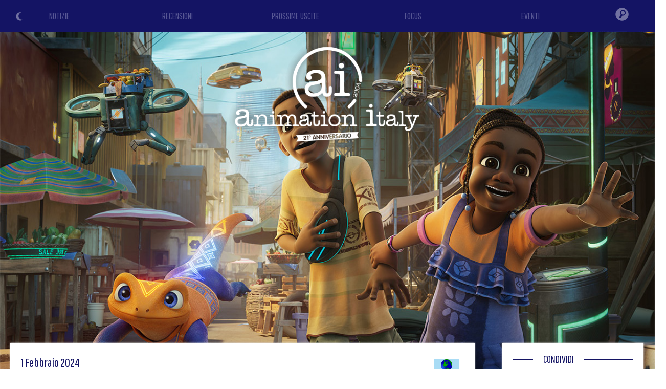

--- FILE ---
content_type: text/html
request_url: https://www.animeita.net/notizia/7075/
body_size: 56622
content:

<!DOCTYPE html>
<html lang="it">

<head>

				<title>Iwájú - La nuova serie Disney ambientata e prodotta in Africa - Animation Italy</title>

			<link rel="amphtml" href="https://www.animeita.net/indexamp.php?what=notizia&id=7075" />

			<script type="application/ld+json">
			{
				"@context": "https://schema.org",
				"@type": "NewsArticle",
				"author": {
					"@type": "Organization",
					"name": "Animation Italy"
				},
				"publisher": {
					"@type": "Organization",
					"name": "Animation Italy",
					"logo": {
						"@type": "ImageObject",
						"url": "https://www.animeita.net/gfx/animeita_logo_amp.png",
						"width": 600,
						"height": 60
					}
				},
				"headline": "Iwájú - La nuova serie Disney ambientata e prodotta in Africa",
				"description": "Iwájú - La nuova serie Disney ambientata e prodotta in Africa",
				"datePublished": "2024-02-01T09:00:00Z",
				"image": {
					"@type": "ImageObject",
					"url": "https://www.animeita.net/news/iwaju.jpg",
					"width": "100%",
					"height": "100%"
				}
			}
			</script>

			<meta property="og:title" content="Iwájú - La nuova serie Disney ambientata e prodotta in Africa" />
			<meta property="og:type" content="article" />
			<meta property="og:image" content="https://www.animeita.net/news/iwaju.jpg" />
			<meta property="og:url" content="https://www.animeita.net/notizia/7075" />
			<meta property="og:description" content="Arriverà a fine mese la nuova serie animata che ci porta in un Africa futuristica prodotta da Disney per la sua piattaforma di streaming. A seguire le prime immagini di Iwájú" />

			<meta name="twitter:card" content="summary_large_image">
			<meta name="twitter:site" content="@animeita">
			<meta name="twitter:title" content="Iwájú - La nuova serie Disney ambientata e prodotta in Africa">
			<meta name="twitter:description" content="Arriverà a fine mese la nuova serie animata che ci porta in un Africa futuristica prodotta da Disney per la sua piattaforma di streaming. A seguire le prime immagini di Iwájú">
			<meta name="twitter:image" content="https://www.animeita.net/news/iwaju.jpg">

			<meta name="Description" content="Arriverà a fine mese la nuova serie animata che ci porta in un Africa futuristica prodotta da Disney per la sua piattaforma di streaming. A seguire le prime immagini di Iwájú" />

	
			<meta name="Keywords" content="animazione, lungometraggi, serie animate, streaming, oav, anime, cartoni animati, cartoni, cartoons, cartoons, toon, recensione, recensioni, features, animation, review, cinema, video, cgi, computer, generater, imagery, draw, pencil, trailer, teaser, anteprima, serie tv, series, fantastic, fantasy, manga, japan, original anime video, video, anteprima, anteprime, fantastico, focus, disney, pixar, dreamworks, sony pictures, universal pictures, warner" />
			<meta http-equiv="Content-type" content="text/html; charset=iso-8859-1" />
			<meta charset="iso-8859-1"/>
			
			<meta name="theme-color" content="#141464" />

			<meta name="viewport" content="width=device-width, initial-scale=1.0, maximum-scale=2.0, user-scalable=yes" />
			<link rel="alternate" type="application/rss+xml" href="/rss.php" title="Animation Italy RSS Feed" />

<link rel="icon" href="/gfx/favicon.png" />
<link rel="shortcut icon" href="/gfx/favicon.png" />


<link href='https://fonts.googleapis.com/css?family=Cutive' rel='stylesheet' type='text/css' />
<link href='https://fonts.googleapis.com/css?family=Pathway+Gothic+One' rel='stylesheet' type='text/css' />
<link href='https://fonts.googleapis.com/css?family=Merriweather+Sans' rel='stylesheet' type='text/css'>

<style type="text/css">
html {
  scroll-behavior: smooth;
}

body {
	background-color: white;
	color: black;
	margin: 0px;
	padding: 0px;
	font-family: 'Merriweather Sans', sans-serif;
}

.ai-color { color: #141464; }
.ai-color-invert { color: white; }
.ai-background { background-color: #141464; }
.ai-background-soft { background: #F1F2F4; }

h1 div span { color: #141464; }

.ai-header { background-color: #141464; background-image: url('/gfx/header-skyline.png'); background-size: auto 100%; z-index: 400; }
@media screen and (max-width: 768px) {
	.ai-header { background-size: 80%; background-position: center -60%; background-repeat: repeat-x; }
}
@media screen and (max-width: 550px) {
	.ai-header { background-size: 90%; background-position: center -30%; background-repeat: repeat-x; }
}
@media screen and (max-width: 400px) {
	.ai-header { background-size: 100%; background-position: center 0%; background-repeat: repeat-x; }
}

.colorschemeswitch { position: absolute; top: 22px; left: 30px; z-index: 110; cursor: pointer; opacity: 0.4; transition: all 0.5s; }
.colorschemeswitch:hover { opacity: 1; }

.logo-home { position: absolute; display: flex; align-items: center; justify-content: center; top: 0; left: 0; width: 50%; height: 80%; z-index: 100; }
.logo-home img { height: 200px; }
@media screen and (max-width: 1000px) {
  .logo-home img { height: 160px; }
}
@media screen and (max-width: 768px) {
  .logo-home { width: 100%; height: 40%; }
  .logo-home img { height: 140px; }
}
@media screen and (max-width: 550px) {
  .logo-home { width: 100%; height: 55%; }
  .logo-home img { height: 120px; }
}

.logo { position: absolute; top: 5vw; left: 0; width: 100%; z-index: 100; text-align: center; }
.logo img { height: 240px; }
@media screen and (max-width: 768px) {
  .logo { top: 30vw; }
  .logo img { height: 200px; }
}
@media screen and (max-width: 400px) {
  .logo { top: 50vw; }
  .logo img { height: 160px; }
}

.home-section-title {
  position: relative;
  width: 100%;
  height: 1px;
  margin: 30px 0 10px 0;
}
.home-section-title div {
  position: absolute;
  top: -15px;
  left: 40px;
  padding: 0 20px;
  font-family: 'Pathway Gothic One', sans-serif;
  font-size: 20px;
  background: white;
}

.news {
  font-family: 'Pathway Gothic One', sans-serif;
}

#image img {
    display: block;
    width: 100%;
    padding: 0 !important
}

.sezione2, .sezione2 .home-section-title div { background: #f5f9fb; }

.crediti { font-family: 'Pathway Gothic One', sans-serif; color: white; background-color: #141464; font-size: 16px; line-height: 20px; }
.crediti a { color: gold; }

.left-column { background: white; padding: 20px; margin: -120px 20px 0 20px; box-shadow: 0 0 3px #ddd; color: #777; text-align: justify; }
.left-column b, .left-column strong, .left-column i, .left-column em { color: #555; }
.left-column a, .left-column a strong { color: DarkGoldenRod; }
.right-column { background: white; padding: 2px 20px 20px 20px; margin: -120px 10px 0 10px; box-shadow: 0 0 3px #ddd; }

#right-title {
  position: relative;
  margin-left: 40px;
  margin-top: 10px;
  margin-bottom: 10px;
  background-color: white;
  padding: 10px;
}
.section-title {
  position: absolute;
  bottom: 100px;
  left: 20px;
  display: inline-block;
  font-family: 'Pathway Gothic One', sans-serif;
  color: #141464;
  padding: 10px 20px;
  border-radius: 40px;
  font-size: 30px;
  line-height: 32px;
  margin-bottom: 40px;
  background: white;
  color: #141464;
}

.text-box {
  position: relative;
  margin: 0 20px 20px 20px;
  font-size: 16px;
  line-height: 22px;
}

.recensione img {
  margin: 15px;
}

@media screen and (max-width: 500px) {
  .recensione img, .evento img {
    display: block;
    float: none !important;
    margin: 0 auto !important;
    padding-bottom: 10px;
  }
}

@media screen and (max-width: 768px) {
  .right-column { background: white; padding: 2px 20px 20px 20px; margin: 20px 20px 0 20px; box-shadow: 0 0 3px #ddd; }
}

.review-type { text-align: right; }
.review-type div { display: inline-block; width: 120px; text-transform: uppercase; font-size: 14px; text-align: center; color: white; border-radius: 30px; }

.review-block { position: relative; width: 100%; border-radius: 20px; line-height: 20px; }

.texttospeech { text-align: right; }
.texttospeech img { width: 150px; }
.texttospeech .tts_text { display: inline-block; color: #007CC3; font-size: 18px; }
.texttospeech div { vertical-align: middle; }
@media screen and (max-width: 768px) {
	.texttospeech { margin-bottom: 20px; }
	.texttospeech img { width: 120px; }
}


/*******************/
/* DARK MODE STYLE */
/*******************/

.dark-mode {
	background-color: #17181d;
	color: white;
}

.dark-mode .ai-color { color: white; }
.dark-mode .ai-color-invert { color: #141464; }
.dark-mode .ai-background { background-color: white; }
.dark-mode .ai-background-soft { background: #2f333e; }

.dark-mode h1 div span { color: white; }

.dark-mode .home-section-title div {
  background: #17181d;
}

.dark-mode .sezione2, .dark-mode .sezione2 .home-section-title div { background: #16172B; }

.dark-mode .left-column { background: #17181d; color: #aaa; box-shadow: 0 0 3px #3a3a3a; }
.dark-mode .left-column b, .dark-mode .left-column strong, .dark-mode .left-column i, .dark-mode .left-column em { color: #ddd; }
.dark-mode .left-column a, .dark-mode .left-column a strong { color: DarkGoldenRod; }
.dark-mode .right-column { background: #17181d; box-shadow: 0 0 3px #3a3a3a; }

.dark-mode .section-title { color: white; background: #17181d; }

/*************************************/
</style>


<!-- JQUERY (Ajax) -->
<script src="/js/jquery.min.js"></script>


		<link rel="stylesheet" href="/js/bulma/bulma.min.css">


<!-- Swiper JS -->
<link rel="stylesheet" href="/js/swiper/swiper-bundle.min.css">
<script src="/js/swiper/swiper-bundle.min.js"></script>


<meta name="google-site-verification" content="-kVLSr2i5NJWFNixESjtNGFaIg7QIyqBx8XBAoahVEk" />


<!-- Global site tag (gtag.js) - Google Analytics -->
<script async src="https://www.googletagmanager.com/gtag/js?id=UA-6476785-1"></script>
<script>
  window.dataLayer = window.dataLayer || [];
  function gtag(){dataLayer.push(arguments);}
  gtag('js', new Date());

  gtag('config', 'UA-6476785-1');
</script>

<!-- Google tag (gtag.js) -->
<script async src="https://www.googletagmanager.com/gtag/js?id=G-2XK908XVK9"></script>
<script>
  window.dataLayer = window.dataLayer || [];
  function gtag(){dataLayer.push(arguments);}
  gtag('js', new Date());

  gtag('config', 'G-2XK908XVK9');
</script>

<script async src="https://fundingchoicesmessages.google.com/i/pub-5650357180293320?ers=1" nonce="XUiTK9aPYjrnFO3dy0-z1w"></script><script nonce="XUiTK9aPYjrnFO3dy0-z1w">(function() {function signalGooglefcPresent() {if (!window.frames['googlefcPresent']) {if (document.body) {const iframe = document.createElement('iframe'); iframe.style = 'width: 0; height: 0; border: none; z-index: -1000; left: -1000px; top: -1000px;'; iframe.style.display = 'none'; iframe.name = 'googlefcPresent'; document.body.appendChild(iframe);} else {setTimeout(signalGooglefcPresent, 0);}}}signalGooglefcPresent();})();</script>


<script async src="//pagead2.googlesyndication.com/pagead/js/adsbygoogle.js"></script>
<script>
  (adsbygoogle = window.adsbygoogle || []).push({
    google_ad_client: "ca-pub-5650357180293320",
    enable_page_level_ads: true
  });
</script>


			<script type="text/javascript" src="https://platform-api.sharethis.com/js/sharethis.js#property=601fd78fbd6b360011dae98f&product=inline-share-buttons" async="async"></script>
	

<script src="https://code.responsivevoice.org/responsivevoice.js?key=6xVEqOK4"></script>


</head>

<body>


<div itemscope itemtype="https://schema.org/Article" class="container is-fullhd">




<header class="is-relative ai-header">

		<div class="is-hidden-mobile colorschemeswitch" onclick="ColorSchemeSwitch()" title="Light/Dark Mode"><img id="icon_sun" src="/gfx/icon_color_sun.png" style="width: 20px;"><img id="icon_moon" src="/gfx/icon_color_moon.png" style="width: 20px;"></div>
	

				<div class="logo"><a href="/"><img src="/gfx/animeita_logo_shadow.png"></a></div>
	

			<script type="text/javascript">
		// HIDE-SHOW HEAD MENU
		window.onscroll = function() {
			//var ScreenH = ((window.innerHeight)-600);
			var ScreenH = 200;

			if (window.pageYOffset < ScreenH) {
				if (document.getElementById("menufixed").getAttribute("class") == "menu-open ai-background") { }
				else { document.getElementById("menufixed").setAttribute("class","menu-hide ai-background"); }
			}
			else {
				if (document.getElementById("menufixed").getAttribute("class") == "menu-open ai-background") { }
				else { document.getElementById("menufixed").setAttribute("class","menu-show ai-background"); }
			}
		}

		function OpenMenu(){
			var x = document.getElementById("menufixed").getAttribute("class");
			if (x == "menu-show ai-background") {
					document.getElementById("menufixed").setAttribute("class","menu-open ai-background");

					document.getElementById("mi1").style.transform = "rotate(45deg)";
					document.getElementById("mi1").style.top = "19px";
					document.getElementById("mi1").style.left = "20px";
					document.getElementById("mi2").style.opacity = "0";
					document.getElementById("mi3").style.transform = "rotate(-45deg)";
					document.getElementById("mi3").style.top = "19px";
					document.getElementById("mi3").style.left = "20px";
			}
			else {
					document.getElementById("menufixed").setAttribute("class","menu-show ai-background");

					document.getElementById("mi1").style.transform = "rotate(0deg)";
					document.getElementById("mi1").style.top = "6px";
					document.getElementById("mi1").style.left = "20px";
					document.getElementById("mi2").style.opacity = "1";
					document.getElementById("mi3").style.transform = "rotate(0deg)";
					document.getElementById("mi3").style.top = "22px";
					document.getElementById("mi3").style.left = "20px";
			}
		}
		</script>

		<style type="text/css">
		.menu-hide { position: fixed; top: -550px; padding-top: 5px; padding-bottom: 20px; left: 0; width: 100%; transition: all 1s ease; }
		.menu-show { position: fixed; top: -470px; padding-top: 5px; padding-bottom: 5px; left: 0; width: 100%; transition: all 1s ease; }
		.menu-open { position: fixed; top: 0px; padding-top: 5px; padding-bottom: 5px; left: 0; width: 100%; transition: all 1s ease; }

		.menu-mob-button { text-align: center; padding: 10px 0; font-family: 'Pathway Gothic One', sans-serif; font-size: 36px; }
		.menu-mob-button a { color: #575794; }
		.menu-mob-button-icon img { opacity: 0.4; transition: all 0.5s; }
		#mi1 { position: absolute; top: 6px; left: 20px; width: 30px; height: 3px; background: white; transition: all 0.5s; }
		#mi2 { position: absolute; top: 14px; left: 20px; width: 30px; height: 3px; background: white; transition: all 0.5s; }
		#mi3 { position: absolute; top: 22px; left: 20px; width: 30px; height: 3px; background: white; transition: all 0.5s; }
		</style>

		<nav class="is-hidden-tablet" style="position: relative; z-index: 10000;">
			
			<div id="menufixed" class="menu-hide" style="background-color: #141464;">
				<div class="is-hidden-tablet colorschemeswitch" onclick="ColorSchemeSwitch()" title="Light/Dark Mode" style="top: 50px;"><img src="/gfx/icon_color_sun.png" style="width: 30px;"><img src="/gfx/icon_color_moon.png" style="width: 30px;"></div>

				<table style="width: 100%; margin: 20px 0;">
					<tr><td><div class="menu-mob-button"><a href="/">NOTIZIE</a></div></td></tr>
					<tr><td><div class="menu-mob-button"><a href="/recensioni/">RECENSIONI</a></div></td></tr>
					<tr><td><div class="menu-mob-button"><a href="/prossimeuscite/">PROSSIME USCITE</a></div></td></tr>
					<tr><td><div class="menu-mob-button"><a href="/focus/">FOCUS</a></div></td></tr>
					<tr><td><div class="menu-mob-button"><a href="/eventi/">EVENTI</a></div></td></tr>
					<tr><td><div class="menu-mob-button menu-mob-button-icon"><form action="/index.php" method="get" name="formmobile"><input type="hidden" name="what" value="cerca"><input type="text" name="id" style="width: 50%; padding: 5px 15px; font-family: Arial, Helvetica, sans-serif; font-size: 18px; color: #fff; background: rgba(255,255,255,0.2); border-radius: 20px;"><img src="/gfx/menu_search.png" onclick="document.formmobile.submit();" style="width: 35px; margin-bottom: -12px; margin-left: 10px;"></form></div></td></tr>
				</tr></table>

				<table style="width: 100%;"><tr>
					<td><img src="/gfx/animeita_logo_mobile.png" style="height: 30px; margin-left: 10px; padding: 5px 15px;"></td>
					<td style="position: relative; width: 80px;">
						<div onclick="OpenMenu();"><div id="mi1"></div><div id="mi2"></div><div id="mi3"></div></div>
					</td>
				</tr></table>
			</div>
		</nav>




<!-- COLOR SCHEME SWITCH MODE -->
<script>
// FIND SAVED COLOR SCHEME
if (localStorage.getItem("color") == null){
	//DETECT MODE
	if (window.matchMedia && window.matchMedia('(prefers-color-scheme: dark)').matches) {
		var element = document.body;
		element.classList.add("dark-mode");
		document.getElementById("icon_moon").style.display = "none";
		// LOCAL SAVE COLOR SCHEME
		localStorage.setItem("color", "dark");
	} else {
		document.getElementById("icon_sun").style.display = "none";
		// LOCAL SAVE COLOR SCHEME
		localStorage.setItem("color", "light");
	}
} else if (localStorage.getItem("color") == "dark"){
		var element = document.body;
		element.classList.add("dark-mode");
		document.getElementById("icon_moon").style.display = "none";
		// LOCAL SAVE COLOR SCHEME
		localStorage.setItem("color", "dark");
} else {
		document.getElementById("icon_sun").style.display = "none";
		// LOCAL SAVE COLOR SCHEME
		localStorage.setItem("color", "light");
}

function ColorSchemeSwitch() {
	var element = document.body;
	element.classList.toggle("dark-mode");

	var icon = document.getElementById("icon_sun").style;
	if (icon.display == "none") {
			document.getElementById("icon_sun").style.display = "block";
			document.getElementById("icon_moon").style.display = "none";
			// LOCAL SAVE COLOR SCHEME
			localStorage.setItem("color", "dark");
	} else {
			document.getElementById("icon_sun").style.display = "none";
			document.getElementById("icon_moon").style.display = "block";
			// LOCAL SAVE COLOR SCHEME
			localStorage.setItem("color", "light");
	}
}
</script>







		<style>
	.menu-desk-button { text-align: center; padding: 18px 0; font-family: 'Pathway Gothic One', sans-serif; font-size: 18px; background: #141464; }
	.menu-desk-button a { color: #575794; transition: all 0.5s; }
	.menu-desk-button:hover a { color: white; transition: all 0.5s; }
	.menu-desk-button-icon { text-align: center; vertical-align: middle; background: #141464; }
	.menu-desk-button-icon img { opacity: 0.4; padding: 13px 0; transition: all 0.5s; }
	.menu-desk-button-icon:hover img { opacity: 1; transition: all 0.5s; }
	.menu-desk-search { display: none; position: absolute; top: 53px; right: 0; width: 300px; z-index: 10000; text-align: center; padding: 0 20px 20px 20px; background: #141464; }
	.menu-desk-button-icon:hover .menu-desk-search { display: block; }
	</style>
		<nav class="is-hidden-mobile is-relative" style="width: 100%;">
		<div>
			<table style="position: relative; width: 100%;"><tr>
				<td style="width: 18%;"><div class="menu-desk-button"><a href="/">NOTIZIE</a></div></td>
				<td style="width: 18%;"><div class="menu-desk-button"><a href="/recensioni/">RECENSIONI</a></div></td>
				<td style="width: 18%;"><div class="menu-desk-button"><a href="/prossimeuscite/">PROSSIME USCITE</a></div></td>
				<td style="width: 18%;"><div class="menu-desk-button"><a href="/focus/">FOCUS</a></div></td>
				<td style="width: 18%;"><div class="menu-desk-button"><a href="/eventi/">EVENTI</a></div></td>
				<td style="width: 10%; vertical-align: middle;">
					<div class="menu-desk-button-icon">
						<img src="/gfx/menu_search.png" style="width: 26px;">

						<div class="menu-desk-search">
							<form action="/index.php" method="get" name="formdesktop"><input type="hidden" name="what" value="cerca"><input type="text" name="id" style="width: 80%; padding: 5px 15px; font-family: Arial, Helvetica, sans-serif; font-size: 20px; color: #fff; background: rgba(255,255,255,0.2); border-radius: 20px;"><img src="/gfx/menu_search.png" onclick="document.formdesktop.submit();" style="width: 35px; margin-bottom: -22px; margin-left: 10px; cursor: pointer;"></form>
						</div>
					</div>
				</td>
			</tr></table>
		</div>
	</nav>

</header>



<main>

	<article>
		
						<span itemprop="publisher" itemscope itemtype="http://schema.org/Organization">
				<div itemprop="logo" itemscope itemtype="http://schema.org/ImageObject">
					<img itemprop="url" src="https://www.animeita.net/gfx/animeita_logo.png" style="display: none;" />
				</div>
				<span itemprop="name" style="display: none;">Animation Italy</span>
			</span>
			<meta itemprop="datePublished" content="2024-02-01">
			<meta itemprop="url" content="https://www.animeita.net/notizia/7075">
			<span itemprop="author" itemscope itemtype="https://schema.org/Person">
				<span itemprop="name" style="display: none;">Animation Italy</span>
			</span>
						<span itemprop="headline" style="display: none;">
				Iwájú - La nuova serie Disney ambientata e prodotta in Africa			</span>

			<style>
		.coverimg { position: relative; width: 100%; z-index: 0; }
		@media screen and (max-width: 768px) {
			.coverimg { position: relative; width: 100%; z-index: 0; height: 95vh; background-image: url(/news/iwaju.jpg); background-position: center; background-size: cover; }
			.coverimg img { display: none; }
		}
		</style>
		<div class="coverimg">
			<img itemprop="image" src="/news/iwaju.jpg" id="imageid" style="width: 100%;">
		</div>

		<style type="text/css">
			.news .evidenza { background: gold; }
			.dark-mode .news .evidenza { background: DarkGoldenRod; }
		</style>

		<div class="columns news" style="position: relative; z-index: 10;">
			<div class="column is-9">
				<div class="left-column">
										<div style="display: table; width: 100%;">
						<div class="ai-color" style="display: table-cell; margin: 5px 0; font-size: 24px;">1  Febbraio  2024</div>
						<div style="display: table-cell; text-align: right;"><img src="/gfx/news_w.png" style="margin-right: 10px; vertical-align: middle;"></div>
					</div>
					<h1><div class="p-1 ai-color " style="margin: 20px 0 30px 0; font-size: 34px;"><span itemprop="name">Iwájú - La nuova serie Disney ambientata e prodotta in Africa</span></div></h1>
					
					<style type="text/css">
					.contenitorenotizia {
						margin: 20px 0 !important;
						padding: 0;
						font-family: 'Merriweather Sans', sans-serif;
						font-size: 18px;
						line-height: 24px;
					}
					.contenitorenotizia img {
						width: 100%;
						margin: 0px 10px 10px 0;
					}
					.contenitorenotizia .videofit {
						position: relative;
						width: 100%;
						padding-bottom: 56.25%;
						height: 0;
					}
					.contenitorenotizia iframe {
						position: absolute;
						top: 0;
						left: 0;
						width: 100% !important;
						height: 100% !important;
					}
					</style>

					<script>
					$(document).ready(function(){
						$("iframe").each(function() {
							$(this).addClass("thevideo");
						});
						$( ".thevideo" ).wrap( "<div class='videofit'/>" );
					});
					</script>
					

										<div class="texttospeech">
						<div id="text" style="display: none;">Iwájú - La nuova serie Disney ambientata e prodotta in Africa. Arriverà a fine mese la nuova serie animata che ci porta in un Africa futuristica prodotta da Disney per la sua piattaforma di streaming. A seguire le prime immagini di IwájúSi tratta di una serie animata di genere fantascientifico diretta ai più piccoli e a tutta la famiglia ambientata in una futuristica Lagos, in Nigeria.E' una storia di formazione con protagonista Tola, una giovane ragazza di un'isola ricca, e della sua migliore amica Kole, un'esperta di tecnologia autodidatta. Insieme, i due scoprono i segreti e i pericoli nascosti nei loro diversi mondi.La serie è prodotta dalla società panafricana Kugali e diretta da Olufikayo Ziki Adeola, autore della storia insieme a Halima Hudson, con Christina Chen, Joel MacDonald e Toluwalakin Olowofoyeko produttori, e il capo creativo degli studios Disney, Jennifer Lee, produttrice esecutiva. Le animazioni CG invece sono dei canadesi Cinesite VFX.Insieme alla serie, composta da 6 episodi, sarà rilasciato anche Iwájú: A Day Ahead, uno speciale documentario girato in tre continenti che racconta la storia dei fondatori di Kugali.Disponibile dal 28 Febbraio su Disney+, in attesa del trailer ufficiale, ecco le prime immagini:[ Fra - fonte CartoonBrew ]. Fine dell'articolo.</div>
						<div class="tts_text">Leggi...</div>
						<div onclick="responsiveVoice.speak($('#text').text(),'Italian Female');" id="tts_start" style="display: inline-block;"><img src="/gfx/texttospeech_play.png"></div>
						<div onclick="responsiveVoice.pause();" id="tts_pause" style="display: none;"><img src="/gfx/texttospeech_pause.png"></div>
						<div onclick="responsiveVoice.resume();" id="tts_resume" style="display: none;"><img src="/gfx/texttospeech_play.png"></div>
					</div>
					<script>
					$(document).ready(function() {
						$("#tts_start").click( function(){ $("#tts_start").css('display','none'); $("#tts_pause").css('display','inline-block'); });
						$("#tts_pause").click( function(){ $("#tts_pause").css('display','none'); $("#tts_resume").css('display','inline-block'); });
						$("#tts_resume").click( function(){ $("#tts_resume").css('display','none'); $("#tts_pause").css('display','inline-block'); });
					});
					</script>
					

					<div class="contenitorenotizia mb-4">
						<span itemprop="description">

							Arriverà a fine mese la nuova <em>serie animata</em> che ci porta in un Africa futuristica prodotta da <strong>Disney</strong> per la sua piattaforma di streaming. A seguire le prime immagini di <strong>Iwájú</strong>
							<div style="margin: 30px 0;">
																											<div style="position: relative !important; text-align: center;">
			<script async src="//pagead2.googlesyndication.com/pagead/js/adsbygoogle.js"></script>
			<!-- Mobile autoadattante -->
			<ins class="adsbygoogle"
			     style="display:block"
			     data-ad-client="ca-pub-5650357180293320"
			     data-ad-slot="2598687938"
			     data-ad-format="auto"></ins>
			<script>
			(adsbygoogle = window.adsbygoogle || []).push({});
			</script>
		</div>															</div>

							Si tratta di una serie animata di genere fantascientifico diretta ai più piccoli e a tutta la famiglia ambientata in una futuristica Lagos, in Nigeria.<br><br>E' una storia di formazione con protagonista Tola, una giovane ragazza di un'isola ricca, e della sua migliore amica Kole, un'esperta di tecnologia autodidatta. Insieme, i due scoprono i segreti e i pericoli nascosti nei loro diversi mondi.<br><br>La serie è prodotta dalla società panafricana <strong>Kugali</strong> e diretta da <strong>Olufikayo Ziki Adeola</strong>, autore della storia insieme a <strong>Halima Hudson</strong>, con <strong>Christina Chen, Joel MacDonald</strong> e <strong>Toluwalakin Olowofoyeko</strong> produttori, e il capo creativo degli studios <em>Disney</em>, <strong>Jennifer Lee</strong>, produttrice esecutiva. Le animazioni CG invece sono dei canadesi <strong>Cinesite VFX</strong>.<br><br>Insieme alla serie, composta da 6 episodi, sarà rilasciato anche <strong>Iwájú: A Day Ahead</strong>, uno speciale documentario girato in tre continenti che racconta la storia dei fondatori di <strong>Kugali</strong>.<br><br>Disponibile dal <strong>28 Febbraio</strong> su <strong>Disney+</strong>, in attesa del trailer ufficiale, ecco le prime immagini:<br><br><div id="image"><img src="https://i.imgur.com/74IOflk.jpg"><br><img src="https://i.imgur.com/ufxJRcA.jpg"><br><img src="https://i.imgur.com/rytDoGW.jpg"><br><img src="https://i.imgur.com/8A0BTqr.jpg"><br><img src="https://i.imgur.com/Hn8VyuK.jpg"></div><br><br>[ Fra - fonte CartoonBrew ]						</span>

						<div style="margin: 30px 0;">
																								<div style="position: relative !important; text-align: center;">
			<script async src="//pagead2.googlesyndication.com/pagead/js/adsbygoogle.js"></script>
			<!-- Mobile autoadattante -->
			<ins class="adsbygoogle"
			     style="display:block"
			     data-ad-client="ca-pub-5650357180293320"
			     data-ad-slot="2598687938"
			     data-ad-format="auto"></ins>
			<script>
			(adsbygoogle = window.adsbygoogle || []).push({});
			</script>
		</div>													</div>
					</div>


					<style type="text/css">
					  .correlate { position: relative; margin: 20px 0; padding: 0px; padding-top: 15px; box-shadow: 0 0 5px #eaeaea; border-radius: 5px; background-image: linear-gradient(to bottom, #F1F2F4 0%, #F1F2F4 20%, white 21%, white 100%); border-radius: 5px; transition: all 0.5s; }
					  .correlate .news-flag { position: absolute; right: 0; top: -2px; z-index: 10; }
					  .correlate .news-flag img { border-radius: 0 5px 0 0; }
					  .correlate .news-data { position: relative; display: inline-block; font-size: 18px; line-height: 22px; z-index: 200; }
					  .correlate .news-title { position: relative; padding: 5px; margin: 0px 8px 0 8px; font-size: 22px; line-height: 26px; text-align: left; z-index: 200; }
					  .correlate .evidenza { background: gold; }
					  .correlate .news-grade { position: absolute; bottom: 0; left: 0; width: 100%; height: 80px; border-radius: 0 0 10px 10px; background-image: linear-gradient(rgba(255,255,255,0), rgba(255,255,255,0.6), rgba(255,255,255,0.9), rgba(255,255,255,1)); }
					  .HomeDescrizioneNotizia { position: relative; padding: 5px 10px; color: #888; height: 140px; overflow: hidden; font-family: 'Merriweather Sans', sans-serif; font-size: 16px; line-height: 22px; }

					  .swiper-button-next { right: 0px; color: rgba(20,20,100,0.5); }
					  .swiper-button-prev { left: 0px; color: rgba(20,20,100,0.5); }
					  @media screen and (max-width: 768px) {
					    .swiper-button-next { right: 0px; margin-top: -40px; }
					    .swiper-button-prev { left: 0px; margin-top: -40px; }
					  }
					  
					  .dark-mode .correlate { box-shadow: 0 0 5px #3a3a3a; background-image: linear-gradient(to bottom, #2f333e 0%, #2f333e 20%, #17181d 21%, #17181d 100%); }
					  .dark-mode .correlate .news-grade { position: absolute; bottom: 0; left: 0; width: 100%; height: 80px; border-radius: 0 0 10px 10px; background-image: linear-gradient(rgba(23,24,29,0), rgba(23,24,29,0.6), rgba(23,24,29,0.9), rgba(23,24,29,1)); }
					  .dark-mode .correlate .evidenza { background: DarkGoldenRod; }
					  .dark-mode .swiper-button-next { right: 0px; color: rgba(255,255,255,0.5); }
					  .dark-mode .swiper-button-prev { left: 0px; color: rgba(255,255,255,0.5); }
					</style>

					<style>
					.swiper-container-news { position: relative; width: 100%; overflow: hidden; }
					@media screen and (max-width: 768px) {
					  .swiper-container-news { padding: 0 15px; }
					}
					</style>

				<div class="ai-color ai-background home-section-title" style="margin: 20px 0;"><div>ALTRE NOTIZIE</div></div>

					<div style="overflow: hidden;">

						<div class="swiper-container-news">
							<div class="swiper-wrapper">

																		<div class="swiper-slide">
												<meta itemprop="datePublished" content="2026-01-05">
												<meta itemprop="url" content="https://www.animeita.net/notizia/8026">
												<span itemprop="author" itemscope itemtype="https://schema.org/Person">
													<span itemprop="name" style="display: none;">Animation Italy</span>
												</span>
																								<span itemprop="headline" style="display: none;">
													El Guapo vs The Narco Vampires e il nuovo progetto di Jorge Gutierrez												</span>


												<a href="/notizia/8026">
													<div class="correlate ai-color">
														<div class="news-flag"><img src="/gfx/news_w.png" style="width: 30px;"></div>
														<div class="news-cover">
															<img itemprop="image" data-src="https://i.imgur.com/3Lc7HZ8.jpg" class="swiper-lazy">
															<div class="swiper-lazy-preloader swiper-lazy-preloader-black"></div>
														</div>
														<div style="position: relative;">
															<div class="news-data"><div style="padding: 5px 10px;">5  Gennaio  2026</div></div>
														</div>
														<div class="news-title "><span itemprop="name">El Guapo vs The Narco Vampires è il nuovo progetto di Jorge Gutierrez</span></div>
														<div class="HomeDescrizioneNotizia">
															E' il progetto di una nuova serie animata intitolata <b>El Guapo vs The Narco Vampires</b> di cui vi presentiamo un lungo animatic realizzato dal suo autore.															<div class="news-grade"></div>
														</div>
													</div>
												</a>
											</div>
																		<div class="swiper-slide">
												<meta itemprop="datePublished" content="2025-12-23">
												<meta itemprop="url" content="https://www.animeita.net/notizia/8016">
												<span itemprop="author" itemscope itemtype="https://schema.org/Person">
													<span itemprop="name" style="display: none;">Animation Italy</span>
												</span>
																								<span itemprop="headline" style="display: none;">
													Nuovo promo della stagione 3 di Primal di Genndy Tartakovsky												</span>


												<a href="/notizia/8016">
													<div class="correlate ai-color">
														<div class="news-flag"><img src="/gfx/news_u.png" style="width: 30px;"></div>
														<div class="news-cover">
															<img itemprop="image" data-src="/news/primal3.jpg" class="swiper-lazy">
															<div class="swiper-lazy-preloader swiper-lazy-preloader-black"></div>
														</div>
														<div style="position: relative;">
															<div class="news-data"><div style="padding: 5px 10px;">23  Dicembre  2025</div></div>
														</div>
														<div class="news-title "><span itemprop="name">Nuovo promo della stagione 3 di Primal di Genndy Tartakovsky</span></div>
														<div class="HomeDescrizioneNotizia">
															La serie animata <b>Primal</b> sta per ritornare su Adult Swim con nuovi episodi. A seguire un nuovo promo della stagione 3.															<div class="news-grade"></div>
														</div>
													</div>
												</a>
											</div>
																		<div class="swiper-slide">
												<meta itemprop="datePublished" content="2025-12-19">
												<meta itemprop="url" content="https://www.animeita.net/notizia/8010">
												<span itemprop="author" itemscope itemtype="https://schema.org/Person">
													<span itemprop="name" style="display: none;">Animation Italy</span>
												</span>
																								<span itemprop="headline" style="display: none;">
													Il primo episodio gratuito della nuova serie Space Probe Force												</span>


												<a href="/notizia/8010">
													<div class="correlate ai-color">
														<div class="news-flag"><img src="/gfx/news_d.png" style="width: 30px;"></div>
														<div class="news-cover">
															<img itemprop="image" data-src="https://i.imgur.com/21vgr3t.jpg" class="swiper-lazy">
															<div class="swiper-lazy-preloader swiper-lazy-preloader-black"></div>
														</div>
														<div style="position: relative;">
															<div class="news-data"><div style="padding: 5px 10px;">19  Dicembre  2025</div></div>
														</div>
														<div class="news-title "><span itemprop="name">Il primo episodio gratuito della nuova serie Space Probe Force</span></div>
														<div class="HomeDescrizioneNotizia">
															Arriva dalla Germania il progetto di una serie animata intitolata <b>Space Probe Force</b> che sarà rilasciata in streaming. A seguire vi mostriamo il primo episodio.															<div class="news-grade"></div>
														</div>
													</div>
												</a>
											</div>
																		<div class="swiper-slide">
												<meta itemprop="datePublished" content="2025-12-09">
												<meta itemprop="url" content="https://www.animeita.net/notizia/7993">
												<span itemprop="author" itemscope itemtype="https://schema.org/Person">
													<span itemprop="name" style="display: none;">Animation Italy</span>
												</span>
																								<span itemprop="headline" style="display: none;">
													Dal Canada la serie animata de Gli Immortali e il Regno dell'Ombra												</span>


												<a href="/notizia/7993">
													<div class="correlate ai-color">
														<div class="news-flag"><img src="/gfx/news_w.png" style="width: 30px;"></div>
														<div class="news-cover">
															<img itemprop="image" data-src="https://i.imgur.com/iSqF5bi.jpg" class="swiper-lazy">
															<div class="swiper-lazy-preloader swiper-lazy-preloader-black"></div>
														</div>
														<div style="position: relative;">
															<div class="news-data"><div style="padding: 5px 10px;">9  Dicembre  2025</div></div>
														</div>
														<div class="news-title "><span itemprop="name">Dal Canada la serie animata de Gli Immortali e il Regno dell'Ombra</span></div>
														<div class="HomeDescrizioneNotizia">
															Una nuova serie animata è in produzione presso i Canadesi <b>Mainframe Studios</b>. Si intitola <b>The Immortals & the Shadow Realm</b> e a seguire vi mostriamo un lungo teaser.															<div class="news-grade"></div>
														</div>
													</div>
												</a>
											</div>
																		<div class="swiper-slide">
												<meta itemprop="datePublished" content="2025-12-08">
												<meta itemprop="url" content="https://www.animeita.net/notizia/7991">
												<span itemprop="author" itemscope itemtype="https://schema.org/Person">
													<span itemprop="name" style="display: none;">Animation Italy</span>
												</span>
																								<span itemprop="headline" style="display: none;">
													Dall'Australia la serie Tales from Outer Suburbia												</span>


												<a href="/notizia/7991">
													<div class="correlate ai-color">
														<div class="news-flag"><img src="/gfx/news_w.png" style="width: 30px;"></div>
														<div class="news-cover">
															<img itemprop="image" data-src="/news/talesfromoutersuburbia.jpg" class="swiper-lazy">
															<div class="swiper-lazy-preloader swiper-lazy-preloader-black"></div>
														</div>
														<div style="position: relative;">
															<div class="news-data"><div style="padding: 5px 10px;">8  Dicembre  2025</div></div>
														</div>
														<div class="news-title "><span itemprop="name">Dall'Australia la serie Tales from Outer Suburbia</span></div>
														<div class="HomeDescrizioneNotizia">
															Una nuova ed interessante serie animata arriva dall'Australia e si intitola <b>Tales from Outer Suburbia</b>. Vediamo il trailer subito a seguire.															<div class="news-grade"></div>
														</div>
													</div>
												</a>
											</div>
																		<div class="swiper-slide">
												<meta itemprop="datePublished" content="2025-12-01">
												<meta itemprop="url" content="https://www.animeita.net/notizia/7982">
												<span itemprop="author" itemscope itemtype="https://schema.org/Person">
													<span itemprop="name" style="display: none;">Animation Italy</span>
												</span>
																								<span itemprop="headline" style="display: none;">
													Doraemon e i suoi amici nel 2026 esplorano il fondo del mare												</span>


												<a href="/notizia/7982">
													<div class="correlate ai-color">
														<div class="news-flag"><img src="/gfx/news_j.png" style="width: 30px;"></div>
														<div class="news-cover">
															<img itemprop="image" data-src="https://i.imgur.com/sfbPkjq.jpg" class="swiper-lazy">
															<div class="swiper-lazy-preloader swiper-lazy-preloader-black"></div>
														</div>
														<div style="position: relative;">
															<div class="news-data"><div style="padding: 5px 10px;">1  Dicembre  2025</div></div>
														</div>
														<div class="news-title "><span itemprop="name">Doraemon e i suoi amici nel 2026 esplorano il fondo del mare</span></div>
														<div class="HomeDescrizioneNotizia">
															Il film di <b>Doraemon</b> per il 2026 torna alle classiche animazioni 2D con un'avventura che ci porterà in fondo al mare. A seguire le informazioni e il nuovo trailer.															<div class="news-grade"></div>
														</div>
													</div>
												</a>
											</div>
																		<div class="swiper-slide">
												<meta itemprop="datePublished" content="2025-11-29">
												<meta itemprop="url" content="https://www.animeita.net/notizia/7980">
												<span itemprop="author" itemscope itemtype="https://schema.org/Person">
													<span itemprop="name" style="display: none;">Animation Italy</span>
												</span>
																								<span itemprop="headline" style="display: none;">
													Per la festa del Ringraziamento Bob suona e canta con un.. Tacchino												</span>


												<a href="/notizia/7980">
													<div class="correlate ai-color">
														<div class="news-flag"><img src="/gfx/news_u.png" style="width: 30px;"></div>
														<div class="news-cover">
															<img itemprop="image" data-src="/news/bobsburger.jpg" class="swiper-lazy">
															<div class="swiper-lazy-preloader swiper-lazy-preloader-black"></div>
														</div>
														<div style="position: relative;">
															<div class="news-data"><div style="padding: 5px 10px;">29  Novembre  2025</div></div>
														</div>
														<div class="news-title "><span itemprop="name">Per la festa del Ringraziamento Bob suona e canta con un.. Tacchino</span></div>
														<div class="HomeDescrizioneNotizia">
															La festa del Ringraziamento è arrivata e, come ogni anno, arriva un nuovo appuntamento con la serie animata che più di ogni altra sente questa festa: <b>Bob's Burger</b>.															<div class="news-grade"></div>
														</div>
													</div>
												</a>
											</div>
																		<div class="swiper-slide">
												<meta itemprop="datePublished" content="2025-11-26">
												<meta itemprop="url" content="https://www.animeita.net/notizia/7977">
												<span itemprop="author" itemscope itemtype="https://schema.org/Person">
													<span itemprop="name" style="display: none;">Animation Italy</span>
												</span>
																								<span itemprop="headline" style="display: none;">
													Due clip della stagione finale della serie animata WondLa												</span>


												<a href="/notizia/7977">
													<div class="correlate ai-color">
														<div class="news-flag"><img src="/gfx/news_u.png" style="width: 30px;"></div>
														<div class="news-cover">
															<img itemprop="image" data-src="/news/wondla.jpg" class="swiper-lazy">
															<div class="swiper-lazy-preloader swiper-lazy-preloader-black"></div>
														</div>
														<div style="position: relative;">
															<div class="news-data"><div style="padding: 5px 10px;">26  Novembre  2025</div></div>
														</div>
														<div class="news-title "><span itemprop="name">Due clip della stagione finale della serie animata WondLa</span></div>
														<div class="HomeDescrizioneNotizia">
															E' disponibile da oggi sulla piattaforma di streaming AppleTV la terza ed ultima stagione della serie <b>WondLa</b>. A seguire vi mostriamo due clip inedite.															<div class="news-grade"></div>
														</div>
													</div>
												</a>
											</div>
																		<div class="swiper-slide">
												<meta itemprop="datePublished" content="2025-11-19">
												<meta itemprop="url" content="https://www.animeita.net/notizia/7966">
												<span itemprop="author" itemscope itemtype="https://schema.org/Person">
													<span itemprop="name" style="display: none;">Animation Italy</span>
												</span>
																								<span itemprop="headline" style="display: none;">
													Young Jedi Adventures pronti a nuove avventure nella Stagione 3												</span>


												<a href="/notizia/7966">
													<div class="correlate ai-color">
														<div class="news-flag"><img src="/gfx/news_u.png" style="width: 30px;"></div>
														<div class="news-cover">
															<img itemprop="image" data-src="https://i.imgur.com/JLn4AvQ.jpg" class="swiper-lazy">
															<div class="swiper-lazy-preloader swiper-lazy-preloader-black"></div>
														</div>
														<div style="position: relative;">
															<div class="news-data"><div style="padding: 5px 10px;">19  Novembre  2025</div></div>
														</div>
														<div class="news-title "><span itemprop="name">Young Jedi Adventures pronti a nuove avventure nella Stagione 3</span></div>
														<div class="HomeDescrizioneNotizia">
															Tra poche settimane saranno disponibili il nuovo episodi della serie animata <b>Star Wars: Young Jedi Adventures</b>. A seguire trovate il trailer italiano.															<div class="news-grade"></div>
														</div>
													</div>
												</a>
											</div>
																		<div class="swiper-slide">
												<meta itemprop="datePublished" content="2025-11-18">
												<meta itemprop="url" content="https://www.animeita.net/notizia/7963">
												<span itemprop="author" itemscope itemtype="https://schema.org/Person">
													<span itemprop="name" style="display: none;">Animation Italy</span>
												</span>
																								<span itemprop="headline" style="display: none;">
													Lara Croft torna per la seconda stagione della serie Tomb Raider												</span>


												<a href="/notizia/7963">
													<div class="correlate ai-color">
														<div class="news-flag"><img src="/gfx/news_u.png" style="width: 30px;"></div>
														<div class="news-cover">
															<img itemprop="image" data-src="/news/tombrider_series.jpg" class="swiper-lazy">
															<div class="swiper-lazy-preloader swiper-lazy-preloader-black"></div>
														</div>
														<div style="position: relative;">
															<div class="news-data"><div style="padding: 5px 10px;">18  Novembre  2025</div></div>
														</div>
														<div class="news-title "><span itemprop="name">Lara Croft torna per la seconda stagione della serie Tomb Raider</span></div>
														<div class="HomeDescrizioneNotizia">
															Dopo la prima stagione della serie animata <b>Tomb Raider: La leggenda di Lara Croft</b> rilasciata lo scorso anno, tra poche settimane saranno disponibili i nuovi episodi.															<div class="news-grade"></div>
														</div>
													</div>
												</a>
											</div>
																		<div class="swiper-slide">
												<meta itemprop="datePublished" content="2025-11-12">
												<meta itemprop="url" content="https://www.animeita.net/notizia/7955">
												<span itemprop="author" itemscope itemtype="https://schema.org/Person">
													<span itemprop="name" style="display: none;">Animation Italy</span>
												</span>
																								<span itemprop="headline" style="display: none;">
													La terza e ultima stagione della serie WondLa arriva tra pochi giorni												</span>


												<a href="/notizia/7955">
													<div class="correlate ai-color">
														<div class="news-flag"><img src="/gfx/news_u.png" style="width: 30px;"></div>
														<div class="news-cover">
															<img itemprop="image" data-src="/news/wondla.jpg" class="swiper-lazy">
															<div class="swiper-lazy-preloader swiper-lazy-preloader-black"></div>
														</div>
														<div style="position: relative;">
															<div class="news-data"><div style="padding: 5px 10px;">12  Novembre  2025</div></div>
														</div>
														<div class="news-title "><span itemprop="name">La terza e ultima stagione della serie WondLa arriva tra pochi giorni</span></div>
														<div class="HomeDescrizioneNotizia">
															La terza ed ultima stagione della serie animata <b>WondLa</b> sarà disponibile tra pochi giorni sulla piattaforma AppleTV. A seguire il trailer che la presenta.															<div class="news-grade"></div>
														</div>
													</div>
												</a>
											</div>
														</div>

							<div class="swiper-scrollbar"></div>
							<div class="swiper-button-next"></div>
							<div class="swiper-button-prev"></div>
						
						</div>
					</div>

						<script type="text/javascript">
							var swiper = new Swiper('.swiper-container-news', {
								lazy: true,
								slidesPerView: 1,
								spaceBetween: 20,
								speed: 500,
								navigation: {
								  nextEl: '.swiper-button-next',
								  prevEl: '.swiper-button-prev',
								},
								breakpoints: {
								  1100: {
								    slidesPerView: 4,
								    spaceBetween: 20,
								  },
								  900: {
								    slidesPerView: 3,
								    spaceBetween: 30,
								  },
								  800: {
								    slidesPerView: 2,
								    spaceBetween: 30,
								  },
								  750: {
								    slidesPerView: 3,
								    spaceBetween: 30,
								  },
								  500: {
								    slidesPerView: 2,
								    spaceBetween: 30,
								  },
								  350: {
								    slidesPerView: 1,
								    spaceBetween: 20,
								  },
								},
								scrollbar: {
								  el: '.swiper-scrollbar',
								  hide: true,
								},
							});
						</script>

				</div>
			</div>

			<div class="column is-3">
				<div class="right-column">

										

	<aside>
	
		<div class="ai-color ai-background home-section-title"><div>CONDIVIDI</div></div>

		<div style="margin: 40px 0;">
			<div class="sharethis-inline-share-buttons"></div>
		</div>

										<div class="ai-color ai-background home-section-title"><div>GUARDA IN STREAMING</div></div>
			<br>
										<div>
						<div data-jw-widget
							 data-api-key="rV7V4WvP5DO9gU6Rpye6EFoK2sPxpVbo"
							 data-object-type="show"
							 data-id-type="imdb"
							 data-id="tt13623772"
							 data-language="it"
							 data-no-offers-message="[ Al momento non disponibile in nessun servizio di streaming! ]"
							 data-title-not-found-message="[ Al momento non disponibile in nessun servizio di streaming! ]"
						></div>
						<script async src="https://widget.justwatch.com/justwatch_widget.js"></script>
					</div>
							

		

		


		
		<div class="ai-color ai-background home-section-title"><div>EVENTO DEL GIORNO</div></div>

								<div style="text-align: center; padding: 20px 0;">
							<a href="/evento/29">
								<img src="/events/goromiyazaki_foto01.jpg" style="margin: 10px; border-radius: 5px;">

								<div class="ai-color" style="margin-top: 10px; font-size: 20px;">Goro Miyazaki</div>
							</a>
						</div>
							<div><a href="/eventi/" class="ai-color"><div style="text-align: right; font-size: 14px; margin-right: 20px;">(Tutti gli eventi..)</div></a></div>
		


		<div class="ai-color ai-background home-section-title"><div>ADV</div></div>

		<div class="only-desktop" style="text-align: center; margin: 20px 0;">

												<div style="position: relative !important; text-align: center;">
			<script async src="//pagead2.googlesyndication.com/pagead/js/adsbygoogle.js"></script>
			<!-- Mobile autoadattante -->
			<ins class="adsbygoogle"
			     style="display:block"
			     data-ad-client="ca-pub-5650357180293320"
			     data-ad-slot="2598687938"
			     data-ad-format="auto"></ins>
			<script>
			(adsbygoogle = window.adsbygoogle || []).push({});
			</script>
		</div>
						<div style="position: relative !important; text-align: center;">
			<script async src="//pagead2.googlesyndication.com/pagead/js/adsbygoogle.js"></script>
			<!-- Mobile autoadattante -->
			<ins class="adsbygoogle"
			     style="display:block"
			     data-ad-client="ca-pub-5650357180293320"
			     data-ad-slot="2598687938"
			     data-ad-format="auto"></ins>
			<script>
			(adsbygoogle = window.adsbygoogle || []).push({});
			</script>
		</div>					</div>

		<div class="only-mobile" style="text-align: center; margin-bottom: 20px;">

						<div style="margin: 20px;">
											<div style="position: relative !important; text-align: center;">
			<script async src="//pagead2.googlesyndication.com/pagead/js/adsbygoogle.js"></script>
			<!-- Mobile autoadattante -->
			<ins class="adsbygoogle"
			     style="display:block"
			     data-ad-client="ca-pub-5650357180293320"
			     data-ad-slot="2598687938"
			     data-ad-format="auto"></ins>
			<script>
			(adsbygoogle = window.adsbygoogle || []).push({});
			</script>
		</div>							</div>
		</div>


		<div class="ai-color ai-background home-section-title"><div>EXTRA</div></div>

		<div style="margin: 30px 0; text-align: center;">Regole sulla<br>licenza dei testi<br><br><a href="https://creativecommons.org/licenses/by-nd/4.0/deed.it" target="_blank"><img src="/gfx/creativecommons_logo.jpg" alt="Regole sulla licenza dei testi" style="width: 120px; border: 5px solid white; border-radius: 5px;"></a></div>

	</aside>
				</div>
			</div>
		</div>
	</article>











</main>


</div>



		<div style="margin: 30px 0;">
						<div style="position: relative !important; text-align: center;">
			<script async src="//pagead2.googlesyndication.com/pagead/js/adsbygoogle.js"></script>
			<!-- Mobile autoadattante -->
			<ins class="adsbygoogle"
			     style="display:block"
			     data-ad-client="ca-pub-5650357180293320"
			     data-ad-slot="2598687938"
			     data-ad-format="auto"></ins>
			<script>
			(adsbygoogle = window.adsbygoogle || []).push({});
			</script>
		</div>	</div>



<footer class="crediti">
	<div style="position: relative; max-width: 1200px; padding: 20px; margin: 0 auto; margin-top: 0px;">
		<div class="columns">
			<div class="column is-6">
				<img src="/gfx/crediti_logo.png" style="width: 70px; margin: 10px; float: left;">
				<b>Animation Italy</b><br>
				Dot Animation Magazine<br>
				<a href="/crediti/">Crediti</a> - <a href="/contatti/">Contatti</a> - <a href="/rss.php">RSS</a> - <a href="/crediti/#privacy">Privacy</a><br>
				SOCIAL: <a href="https://bsky.app/profile/animeita.bsky.social" target="_blank">BlueSky</a> - <a href="https://mastodon.uno/@animeita" target="_blank">Mastodon</a> - <a href="https://flipboard.com/@dotanimation/animation-italy-uce53f2ty" target="_blank">Flipboard</a> - <a href="https://www.facebook.com/animationitaly" target="_blank">Facebook</a>
			</div>

			<div class="column is-6">
				Marchi, titoli e immagini appartengono ai rispettivi proprietari<br>
				Testi e altro &copy; 2004 - 2026 Dot Animation Magazine<br>
				<a href="https://www.animeita.net" target="_blank">www.animeita.net</a> | <a href="https://www.animationworld.net" target="_blank">www.animationworld.net</a><br>
			</div>
		</div>
	</div>
</footer>



</body>
</html>

--- FILE ---
content_type: text/html; charset=utf-8
request_url: https://www.google.com/recaptcha/api2/aframe
body_size: 266
content:
<!DOCTYPE HTML><html><head><meta http-equiv="content-type" content="text/html; charset=UTF-8"></head><body><script nonce="ogh49sF5qt8fiO8_OPUGyw">/** Anti-fraud and anti-abuse applications only. See google.com/recaptcha */ try{var clients={'sodar':'https://pagead2.googlesyndication.com/pagead/sodar?'};window.addEventListener("message",function(a){try{if(a.source===window.parent){var b=JSON.parse(a.data);var c=clients[b['id']];if(c){var d=document.createElement('img');d.src=c+b['params']+'&rc='+(localStorage.getItem("rc::a")?sessionStorage.getItem("rc::b"):"");window.document.body.appendChild(d);sessionStorage.setItem("rc::e",parseInt(sessionStorage.getItem("rc::e")||0)+1);localStorage.setItem("rc::h",'1768984690730');}}}catch(b){}});window.parent.postMessage("_grecaptcha_ready", "*");}catch(b){}</script></body></html>

--- FILE ---
content_type: text/css
request_url: https://www.animeita.net/js/bulma/bulma.min.css
body_size: 67274
content:
@charset "UTF-8";
/*! bulma.io v1.0.0 | MIT License | github.com/jgthms/bulma */:root{--bulma-control-radius:var(--bulma-radius);--bulma-control-radius-small:var(--bulma-radius-small);--bulma-control-border-width:1px;--bulma-control-height:2.5em;--bulma-control-line-height:1.5;--bulma-control-padding-vertical:calc(0.5em - 1px);--bulma-control-padding-horizontal:calc(0.75em - 1px);--bulma-control-size:var(--bulma-size-normal);--bulma-control-focus-shadow-l:50%;--bulma-scheme-h:221;--bulma-scheme-s:14%;--bulma-light-l:90%;--bulma-light-invert-l:20%;--bulma-dark-l:20%;--bulma-dark-invert-l:90%;--bulma-soft-l:90%;--bulma-bold-l:20%;--bulma-soft-invert-l:20%;--bulma-bold-invert-l:90%;--bulma-hover-background-l-delta:-5%;--bulma-active-background-l-delta:-10%;--bulma-hover-border-l-delta:-10%;--bulma-active-border-l-delta:-20%;--bulma-hover-color-l-delta:-5%;--bulma-active-color-l-delta:-10%;--bulma-hover-shadow-a-delta:-0.05;--bulma-active-shadow-a-delta:-0.1;--bulma-scheme-brightness:light;--bulma-scheme-main-l:100%;--bulma-scheme-main-bis-l:98%;--bulma-scheme-main-ter-l:96%;--bulma-background-l:96%;--bulma-border-weak-l:93%;--bulma-border-l:86%;--bulma-text-weak-l:48%;--bulma-text-strong-l:21%;--bulma-text-title-l:14%;--bulma-scheme-invert-ter-l:14%;--bulma-scheme-invert-bis-l:7%;--bulma-scheme-invert-l:4%;--bulma-family-primary:Inter,SF Pro,Segoe UI,Roboto,Oxygen,Ubuntu,Helvetica Neue,Helvetica,Arial,sans-serif;--bulma-family-secondary:Inter,SF Pro,Segoe UI,Roboto,Oxygen,Ubuntu,Helvetica Neue,Helvetica,Arial,sans-serif;--bulma-family-code:Inconsolata,Hack,SF Mono,Roboto Mono,Source Code Pro,Ubuntu Mono,monospace;--bulma-size-small:0.75rem;--bulma-size-normal:1rem;--bulma-size-medium:1.25rem;--bulma-size-large:1.5rem;--bulma-weight-light:300;--bulma-weight-normal:400;--bulma-weight-medium:500;--bulma-weight-semibold:600;--bulma-weight-bold:700;--bulma-weight-extrabold:800;--bulma-block-spacing:1.5rem;--bulma-duration:294ms;--bulma-easing:ease-out;--bulma-radius-small:0.25rem;--bulma-radius:0.375rem;--bulma-radius-medium:0.5em;--bulma-radius-large:0.75rem;--bulma-radius-rounded:9999px;--bulma-speed:86ms;--bulma-loading-color:var(--bulma-border);--bulma-burger-h:var(--bulma-link-h);--bulma-burger-s:var(--bulma-link-s);--bulma-burger-l:var(--bulma-link-l);--bulma-burger-border-radius:0.5em;--bulma-burger-gap:5px;--bulma-burger-item-height:2px;--bulma-burger-item-width:20px;--bulma-white:hsla(var(--bulma-white-h),var(--bulma-white-s),var(--bulma-white-l),1);--bulma-white-base:hsla(var(--bulma-white-h),var(--bulma-white-s),var(--bulma-white-l),1);--bulma-white-rgb:255,255,255;--bulma-white-h:221deg;--bulma-white-s:14%;--bulma-white-l:100%;--bulma-white-invert-l:4%;--bulma-white-invert:#090a0c;--bulma-white-on-scheme-l:35%;--bulma-white-on-scheme:hsla(var(--bulma-white-h),var(--bulma-white-s),var(--bulma-white-on-scheme-l),1);--bulma-black:hsla(var(--bulma-black-h),var(--bulma-black-s),var(--bulma-black-l),1);--bulma-black-base:hsla(var(--bulma-black-h),var(--bulma-black-s),var(--bulma-black-l),1);--bulma-black-rgb:9,10,12;--bulma-black-h:221deg;--bulma-black-s:14%;--bulma-black-l:4%;--bulma-black-invert-l:100%;--bulma-black-invert:#fff;--bulma-black-on-scheme-l:4%;--bulma-black-on-scheme:hsla(var(--bulma-black-h),var(--bulma-black-s),var(--bulma-black-on-scheme-l),1);--bulma-light:hsla(var(--bulma-light-h),var(--bulma-light-s),var(--bulma-light-l),1);--bulma-light-base:hsla(var(--bulma-light-h),var(--bulma-light-s),var(--bulma-light-l),1);--bulma-light-rgb:243,244,246;--bulma-light-h:221deg;--bulma-light-s:14%;--bulma-light-l:96%;--bulma-light-invert-l:21%;--bulma-light-invert:#2e333d;--bulma-light-on-scheme-l:36%;--bulma-light-on-scheme:hsla(var(--bulma-light-h),var(--bulma-light-s),var(--bulma-light-on-scheme-l),1);--bulma-dark:hsla(var(--bulma-dark-h),var(--bulma-dark-s),var(--bulma-dark-l),1);--bulma-dark-base:hsla(var(--bulma-dark-h),var(--bulma-dark-s),var(--bulma-dark-l),1);--bulma-dark-rgb:46,51,61;--bulma-dark-h:221deg;--bulma-dark-s:14%;--bulma-dark-l:21%;--bulma-dark-invert-l:96%;--bulma-dark-invert:#f3f4f6;--bulma-dark-on-scheme-l:21%;--bulma-dark-on-scheme:hsla(var(--bulma-dark-h),var(--bulma-dark-s),var(--bulma-dark-on-scheme-l),1);--bulma-text:hsla(var(--bulma-text-h),var(--bulma-text-s),var(--bulma-text-l),1);--bulma-text-base:hsla(var(--bulma-text-h),var(--bulma-text-s),var(--bulma-text-l),1);--bulma-text-rgb:64,70,84;--bulma-text-h:221deg;--bulma-text-s:14%;--bulma-text-l:29%;--bulma-text-00-l:0%;--bulma-text-05-l:4%;--bulma-text-10-l:9%;--bulma-text-15-l:14%;--bulma-text-20-l:19%;--bulma-text-25-l:24%;--bulma-text-30-l:29%;--bulma-text-35-l:34%;--bulma-text-40-l:39%;--bulma-text-45-l:44%;--bulma-text-50-l:49%;--bulma-text-55-l:54%;--bulma-text-60-l:59%;--bulma-text-65-l:64%;--bulma-text-70-l:69%;--bulma-text-75-l:74%;--bulma-text-80-l:79%;--bulma-text-85-l:84%;--bulma-text-90-l:89%;--bulma-text-95-l:94%;--bulma-text-100-l:100%;--bulma-text-00:hsla(var(--bulma-text-h),var(--bulma-text-s),var(--bulma-text-00-l),1);--bulma-text-00-invert-l:var(--bulma-text-60-l);--bulma-text-00-invert:hsla(var(--bulma-text-h),var(--bulma-text-s),var(--bulma-text-00-invert-l),1);--bulma-text-05:hsla(var(--bulma-text-h),var(--bulma-text-s),var(--bulma-text-05-l),1);--bulma-text-05-invert-l:var(--bulma-text-60-l);--bulma-text-05-invert:hsla(var(--bulma-text-h),var(--bulma-text-s),var(--bulma-text-05-invert-l),1);--bulma-text-10:hsla(var(--bulma-text-h),var(--bulma-text-s),var(--bulma-text-10-l),1);--bulma-text-10-invert-l:var(--bulma-text-70-l);--bulma-text-10-invert:hsla(var(--bulma-text-h),var(--bulma-text-s),var(--bulma-text-10-invert-l),1);--bulma-text-15:hsla(var(--bulma-text-h),var(--bulma-text-s),var(--bulma-text-15-l),1);--bulma-text-15-invert-l:var(--bulma-text-75-l);--bulma-text-15-invert:hsla(var(--bulma-text-h),var(--bulma-text-s),var(--bulma-text-15-invert-l),1);--bulma-text-20:hsla(var(--bulma-text-h),var(--bulma-text-s),var(--bulma-text-20-l),1);--bulma-text-20-invert-l:var(--bulma-text-85-l);--bulma-text-20-invert:hsla(var(--bulma-text-h),var(--bulma-text-s),var(--bulma-text-20-invert-l),1);--bulma-text-25:hsla(var(--bulma-text-h),var(--bulma-text-s),var(--bulma-text-25-l),1);--bulma-text-25-invert-l:var(--bulma-text-95-l);--bulma-text-25-invert:hsla(var(--bulma-text-h),var(--bulma-text-s),var(--bulma-text-25-invert-l),1);--bulma-text-30:hsla(var(--bulma-text-h),var(--bulma-text-s),var(--bulma-text-30-l),1);--bulma-text-30-invert-l:var(--bulma-text-100-l);--bulma-text-30-invert:hsla(var(--bulma-text-h),var(--bulma-text-s),var(--bulma-text-30-invert-l),1);--bulma-text-35:hsla(var(--bulma-text-h),var(--bulma-text-s),var(--bulma-text-35-l),1);--bulma-text-35-invert-l:var(--bulma-text-100-l);--bulma-text-35-invert:hsla(var(--bulma-text-h),var(--bulma-text-s),var(--bulma-text-35-invert-l),1);--bulma-text-40:hsla(var(--bulma-text-h),var(--bulma-text-s),var(--bulma-text-40-l),1);--bulma-text-40-invert-l:var(--bulma-text-100-l);--bulma-text-40-invert:hsla(var(--bulma-text-h),var(--bulma-text-s),var(--bulma-text-40-invert-l),1);--bulma-text-45:hsla(var(--bulma-text-h),var(--bulma-text-s),var(--bulma-text-45-l),1);--bulma-text-45-invert-l:var(--bulma-text-100-l);--bulma-text-45-invert:hsla(var(--bulma-text-h),var(--bulma-text-s),var(--bulma-text-45-invert-l),1);--bulma-text-50:hsla(var(--bulma-text-h),var(--bulma-text-s),var(--bulma-text-50-l),1);--bulma-text-50-invert-l:var(--bulma-text-100-l);--bulma-text-50-invert:hsla(var(--bulma-text-h),var(--bulma-text-s),var(--bulma-text-50-invert-l),1);--bulma-text-55:hsla(var(--bulma-text-h),var(--bulma-text-s),var(--bulma-text-55-l),1);--bulma-text-55-invert-l:var(--bulma-text-100-l);--bulma-text-55-invert:hsla(var(--bulma-text-h),var(--bulma-text-s),var(--bulma-text-55-invert-l),1);--bulma-text-60:hsla(var(--bulma-text-h),var(--bulma-text-s),var(--bulma-text-60-l),1);--bulma-text-60-invert-l:var(--bulma-text-05-l);--bulma-text-60-invert:hsla(var(--bulma-text-h),var(--bulma-text-s),var(--bulma-text-60-invert-l),1);--bulma-text-65:hsla(var(--bulma-text-h),var(--bulma-text-s),var(--bulma-text-65-l),1);--bulma-text-65-invert-l:var(--bulma-text-05-l);--bulma-text-65-invert:hsla(var(--bulma-text-h),var(--bulma-text-s),var(--bulma-text-65-invert-l),1);--bulma-text-70:hsla(var(--bulma-text-h),var(--bulma-text-s),var(--bulma-text-70-l),1);--bulma-text-70-invert-l:var(--bulma-text-10-l);--bulma-text-70-invert:hsla(var(--bulma-text-h),var(--bulma-text-s),var(--bulma-text-70-invert-l),1);--bulma-text-75:hsla(var(--bulma-text-h),var(--bulma-text-s),var(--bulma-text-75-l),1);--bulma-text-75-invert-l:var(--bulma-text-15-l);--bulma-text-75-invert:hsla(var(--bulma-text-h),var(--bulma-text-s),var(--bulma-text-75-invert-l),1);--bulma-text-80:hsla(var(--bulma-text-h),var(--bulma-text-s),var(--bulma-text-80-l),1);--bulma-text-80-invert-l:var(--bulma-text-15-l);--bulma-text-80-invert:hsla(var(--bulma-text-h),var(--bulma-text-s),var(--bulma-text-80-invert-l),1);--bulma-text-85:hsla(var(--bulma-text-h),var(--bulma-text-s),var(--bulma-text-85-l),1);--bulma-text-85-invert-l:var(--bulma-text-20-l);--bulma-text-85-invert:hsla(var(--bulma-text-h),var(--bulma-text-s),var(--bulma-text-85-invert-l),1);--bulma-text-90:hsla(var(--bulma-text-h),var(--bulma-text-s),var(--bulma-text-90-l),1);--bulma-text-90-invert-l:var(--bulma-text-20-l);--bulma-text-90-invert:hsla(var(--bulma-text-h),var(--bulma-text-s),var(--bulma-text-90-invert-l),1);--bulma-text-95:hsla(var(--bulma-text-h),var(--bulma-text-s),var(--bulma-text-95-l),1);--bulma-text-95-invert-l:var(--bulma-text-25-l);--bulma-text-95-invert:hsla(var(--bulma-text-h),var(--bulma-text-s),var(--bulma-text-95-invert-l),1);--bulma-text-100:hsla(var(--bulma-text-h),var(--bulma-text-s),var(--bulma-text-100-l),1);--bulma-text-100-invert-l:var(--bulma-text-30-l);--bulma-text-100-invert:hsla(var(--bulma-text-h),var(--bulma-text-s),var(--bulma-text-100-invert-l),1);--bulma-text-invert-l:var(--bulma-text-100-l);--bulma-text-invert:hsla(var(--bulma-text-h),var(--bulma-text-s),var(--bulma-text-invert-l),1);--bulma-text-light-l:var(--bulma-text-90-l);--bulma-text-light:hsla(var(--bulma-text-h),var(--bulma-text-s),var(--bulma-text-light-l),1);--bulma-text-light-invert-l:var(--bulma-text-20-l);--bulma-text-light-invert:hsla(var(--bulma-text-h),var(--bulma-text-s),var(--bulma-text-light-invert-l),1);--bulma-text-dark-l:var(--bulma-text-10-l);--bulma-text-dark:hsla(var(--bulma-text-h),var(--bulma-text-s),var(--bulma-text-dark-l),1);--bulma-text-dark-invert-l:var(--bulma-text-70-l);--bulma-text-dark-invert:hsla(var(--bulma-text-h),var(--bulma-text-s),var(--bulma-text-dark-invert-l),1);--bulma-text-soft:hsla(var(--bulma-text-h),var(--bulma-text-s),var(--bulma-soft-l),1);--bulma-text-bold:hsla(var(--bulma-text-h),var(--bulma-text-s),var(--bulma-bold-l),1);--bulma-text-soft-invert:hsla(var(--bulma-text-h),var(--bulma-text-s),var(--bulma-soft-invert-l),1);--bulma-text-bold-invert:hsla(var(--bulma-text-h),var(--bulma-text-s),var(--bulma-bold-invert-l),1);--bulma-text-on-scheme-l:29%;--bulma-text-on-scheme:hsla(var(--bulma-text-h),var(--bulma-text-s),var(--bulma-text-on-scheme-l),1);--bulma-primary:hsla(var(--bulma-primary-h),var(--bulma-primary-s),var(--bulma-primary-l),1);--bulma-primary-base:hsla(var(--bulma-primary-h),var(--bulma-primary-s),var(--bulma-primary-l),1);--bulma-primary-rgb:0,209,178;--bulma-primary-h:171deg;--bulma-primary-s:100%;--bulma-primary-l:41%;--bulma-primary-00-l:1%;--bulma-primary-05-l:6%;--bulma-primary-10-l:11%;--bulma-primary-15-l:16%;--bulma-primary-20-l:21%;--bulma-primary-25-l:26%;--bulma-primary-30-l:31%;--bulma-primary-35-l:36%;--bulma-primary-40-l:41%;--bulma-primary-45-l:46%;--bulma-primary-50-l:51%;--bulma-primary-55-l:56%;--bulma-primary-60-l:61%;--bulma-primary-65-l:66%;--bulma-primary-70-l:71%;--bulma-primary-75-l:76%;--bulma-primary-80-l:81%;--bulma-primary-85-l:86%;--bulma-primary-90-l:91%;--bulma-primary-95-l:96%;--bulma-primary-100-l:100%;--bulma-primary-00:hsla(var(--bulma-primary-h),var(--bulma-primary-s),var(--bulma-primary-00-l),1);--bulma-primary-00-invert-l:var(--bulma-primary-30-l);--bulma-primary-00-invert:hsla(var(--bulma-primary-h),var(--bulma-primary-s),var(--bulma-primary-00-invert-l),1);--bulma-primary-05:hsla(var(--bulma-primary-h),var(--bulma-primary-s),var(--bulma-primary-05-l),1);--bulma-primary-05-invert-l:var(--bulma-primary-40-l);--bulma-primary-05-invert:hsla(var(--bulma-primary-h),var(--bulma-primary-s),var(--bulma-primary-05-invert-l),1);--bulma-primary-10:hsla(var(--bulma-primary-h),var(--bulma-primary-s),var(--bulma-primary-10-l),1);--bulma-primary-10-invert-l:var(--bulma-primary-50-l);--bulma-primary-10-invert:hsla(var(--bulma-primary-h),var(--bulma-primary-s),var(--bulma-primary-10-invert-l),1);--bulma-primary-15:hsla(var(--bulma-primary-h),var(--bulma-primary-s),var(--bulma-primary-15-l),1);--bulma-primary-15-invert-l:var(--bulma-primary-100-l);--bulma-primary-15-invert:hsla(var(--bulma-primary-h),var(--bulma-primary-s),var(--bulma-primary-15-invert-l),1);--bulma-primary-20:hsla(var(--bulma-primary-h),var(--bulma-primary-s),var(--bulma-primary-20-l),1);--bulma-primary-20-invert-l:var(--bulma-primary-100-l);--bulma-primary-20-invert:hsla(var(--bulma-primary-h),var(--bulma-primary-s),var(--bulma-primary-20-invert-l),1);--bulma-primary-25:hsla(var(--bulma-primary-h),var(--bulma-primary-s),var(--bulma-primary-25-l),1);--bulma-primary-25-invert-l:var(--bulma-primary-100-l);--bulma-primary-25-invert:hsla(var(--bulma-primary-h),var(--bulma-primary-s),var(--bulma-primary-25-invert-l),1);--bulma-primary-30:hsla(var(--bulma-primary-h),var(--bulma-primary-s),var(--bulma-primary-30-l),1);--bulma-primary-30-invert-l:var(--bulma-primary-00-l);--bulma-primary-30-invert:hsla(var(--bulma-primary-h),var(--bulma-primary-s),var(--bulma-primary-30-invert-l),1);--bulma-primary-35:hsla(var(--bulma-primary-h),var(--bulma-primary-s),var(--bulma-primary-35-l),1);--bulma-primary-35-invert-l:var(--bulma-primary-00-l);--bulma-primary-35-invert:hsla(var(--bulma-primary-h),var(--bulma-primary-s),var(--bulma-primary-35-invert-l),1);--bulma-primary-40:hsla(var(--bulma-primary-h),var(--bulma-primary-s),var(--bulma-primary-40-l),1);--bulma-primary-40-invert-l:var(--bulma-primary-05-l);--bulma-primary-40-invert:hsla(var(--bulma-primary-h),var(--bulma-primary-s),var(--bulma-primary-40-invert-l),1);--bulma-primary-45:hsla(var(--bulma-primary-h),var(--bulma-primary-s),var(--bulma-primary-45-l),1);--bulma-primary-45-invert-l:var(--bulma-primary-05-l);--bulma-primary-45-invert:hsla(var(--bulma-primary-h),var(--bulma-primary-s),var(--bulma-primary-45-invert-l),1);--bulma-primary-50:hsla(var(--bulma-primary-h),var(--bulma-primary-s),var(--bulma-primary-50-l),1);--bulma-primary-50-invert-l:var(--bulma-primary-10-l);--bulma-primary-50-invert:hsla(var(--bulma-primary-h),var(--bulma-primary-s),var(--bulma-primary-50-invert-l),1);--bulma-primary-55:hsla(var(--bulma-primary-h),var(--bulma-primary-s),var(--bulma-primary-55-l),1);--bulma-primary-55-invert-l:var(--bulma-primary-10-l);--bulma-primary-55-invert:hsla(var(--bulma-primary-h),var(--bulma-primary-s),var(--bulma-primary-55-invert-l),1);--bulma-primary-60:hsla(var(--bulma-primary-h),var(--bulma-primary-s),var(--bulma-primary-60-l),1);--bulma-primary-60-invert-l:var(--bulma-primary-10-l);--bulma-primary-60-invert:hsla(var(--bulma-primary-h),var(--bulma-primary-s),var(--bulma-primary-60-invert-l),1);--bulma-primary-65:hsla(var(--bulma-primary-h),var(--bulma-primary-s),var(--bulma-primary-65-l),1);--bulma-primary-65-invert-l:var(--bulma-primary-10-l);--bulma-primary-65-invert:hsla(var(--bulma-primary-h),var(--bulma-primary-s),var(--bulma-primary-65-invert-l),1);--bulma-primary-70:hsla(var(--bulma-primary-h),var(--bulma-primary-s),var(--bulma-primary-70-l),1);--bulma-primary-70-invert-l:var(--bulma-primary-10-l);--bulma-primary-70-invert:hsla(var(--bulma-primary-h),var(--bulma-primary-s),var(--bulma-primary-70-invert-l),1);--bulma-primary-75:hsla(var(--bulma-primary-h),var(--bulma-primary-s),var(--bulma-primary-75-l),1);--bulma-primary-75-invert-l:var(--bulma-primary-10-l);--bulma-primary-75-invert:hsla(var(--bulma-primary-h),var(--bulma-primary-s),var(--bulma-primary-75-invert-l),1);--bulma-primary-80:hsla(var(--bulma-primary-h),var(--bulma-primary-s),var(--bulma-primary-80-l),1);--bulma-primary-80-invert-l:var(--bulma-primary-10-l);--bulma-primary-80-invert:hsla(var(--bulma-primary-h),var(--bulma-primary-s),var(--bulma-primary-80-invert-l),1);--bulma-primary-85:hsla(var(--bulma-primary-h),var(--bulma-primary-s),var(--bulma-primary-85-l),1);--bulma-primary-85-invert-l:var(--bulma-primary-10-l);--bulma-primary-85-invert:hsla(var(--bulma-primary-h),var(--bulma-primary-s),var(--bulma-primary-85-invert-l),1);--bulma-primary-90:hsla(var(--bulma-primary-h),var(--bulma-primary-s),var(--bulma-primary-90-l),1);--bulma-primary-90-invert-l:var(--bulma-primary-10-l);--bulma-primary-90-invert:hsla(var(--bulma-primary-h),var(--bulma-primary-s),var(--bulma-primary-90-invert-l),1);--bulma-primary-95:hsla(var(--bulma-primary-h),var(--bulma-primary-s),var(--bulma-primary-95-l),1);--bulma-primary-95-invert-l:var(--bulma-primary-10-l);--bulma-primary-95-invert:hsla(var(--bulma-primary-h),var(--bulma-primary-s),var(--bulma-primary-95-invert-l),1);--bulma-primary-100:hsla(var(--bulma-primary-h),var(--bulma-primary-s),var(--bulma-primary-100-l),1);--bulma-primary-100-invert-l:var(--bulma-primary-15-l);--bulma-primary-100-invert:hsla(var(--bulma-primary-h),var(--bulma-primary-s),var(--bulma-primary-100-invert-l),1);--bulma-primary-invert-l:var(--bulma-primary-05-l);--bulma-primary-invert:hsla(var(--bulma-primary-h),var(--bulma-primary-s),var(--bulma-primary-invert-l),1);--bulma-primary-light-l:var(--bulma-primary-90-l);--bulma-primary-light:hsla(var(--bulma-primary-h),var(--bulma-primary-s),var(--bulma-primary-light-l),1);--bulma-primary-light-invert-l:var(--bulma-primary-10-l);--bulma-primary-light-invert:hsla(var(--bulma-primary-h),var(--bulma-primary-s),var(--bulma-primary-light-invert-l),1);--bulma-primary-dark-l:var(--bulma-primary-10-l);--bulma-primary-dark:hsla(var(--bulma-primary-h),var(--bulma-primary-s),var(--bulma-primary-dark-l),1);--bulma-primary-dark-invert-l:var(--bulma-primary-50-l);--bulma-primary-dark-invert:hsla(var(--bulma-primary-h),var(--bulma-primary-s),var(--bulma-primary-dark-invert-l),1);--bulma-primary-soft:hsla(var(--bulma-primary-h),var(--bulma-primary-s),var(--bulma-soft-l),1);--bulma-primary-bold:hsla(var(--bulma-primary-h),var(--bulma-primary-s),var(--bulma-bold-l),1);--bulma-primary-soft-invert:hsla(var(--bulma-primary-h),var(--bulma-primary-s),var(--bulma-soft-invert-l),1);--bulma-primary-bold-invert:hsla(var(--bulma-primary-h),var(--bulma-primary-s),var(--bulma-bold-invert-l),1);--bulma-primary-on-scheme-l:21%;--bulma-primary-on-scheme:hsla(var(--bulma-primary-h),var(--bulma-primary-s),var(--bulma-primary-on-scheme-l),1);--bulma-link:hsla(var(--bulma-link-h),var(--bulma-link-s),var(--bulma-link-l),1);--bulma-link-base:hsla(var(--bulma-link-h),var(--bulma-link-s),var(--bulma-link-l),1);--bulma-link-rgb:66,88,255;--bulma-link-h:233deg;--bulma-link-s:100%;--bulma-link-l:63%;--bulma-link-00-l:0%;--bulma-link-05-l:3%;--bulma-link-10-l:8%;--bulma-link-15-l:13%;--bulma-link-20-l:18%;--bulma-link-25-l:23%;--bulma-link-30-l:28%;--bulma-link-35-l:33%;--bulma-link-40-l:38%;--bulma-link-45-l:43%;--bulma-link-50-l:48%;--bulma-link-55-l:53%;--bulma-link-60-l:58%;--bulma-link-65-l:63%;--bulma-link-70-l:68%;--bulma-link-75-l:73%;--bulma-link-80-l:78%;--bulma-link-85-l:83%;--bulma-link-90-l:88%;--bulma-link-95-l:93%;--bulma-link-100-l:100%;--bulma-link-00:hsla(var(--bulma-link-h),var(--bulma-link-s),var(--bulma-link-00-l),1);--bulma-link-00-invert-l:var(--bulma-link-75-l);--bulma-link-00-invert:hsla(var(--bulma-link-h),var(--bulma-link-s),var(--bulma-link-00-invert-l),1);--bulma-link-05:hsla(var(--bulma-link-h),var(--bulma-link-s),var(--bulma-link-05-l),1);--bulma-link-05-invert-l:var(--bulma-link-75-l);--bulma-link-05-invert:hsla(var(--bulma-link-h),var(--bulma-link-s),var(--bulma-link-05-invert-l),1);--bulma-link-10:hsla(var(--bulma-link-h),var(--bulma-link-s),var(--bulma-link-10-l),1);--bulma-link-10-invert-l:var(--bulma-link-75-l);--bulma-link-10-invert:hsla(var(--bulma-link-h),var(--bulma-link-s),var(--bulma-link-10-invert-l),1);--bulma-link-15:hsla(var(--bulma-link-h),var(--bulma-link-s),var(--bulma-link-15-l),1);--bulma-link-15-invert-l:var(--bulma-link-80-l);--bulma-link-15-invert:hsla(var(--bulma-link-h),var(--bulma-link-s),var(--bulma-link-15-invert-l),1);--bulma-link-20:hsla(var(--bulma-link-h),var(--bulma-link-s),var(--bulma-link-20-l),1);--bulma-link-20-invert-l:var(--bulma-link-80-l);--bulma-link-20-invert:hsla(var(--bulma-link-h),var(--bulma-link-s),var(--bulma-link-20-invert-l),1);--bulma-link-25:hsla(var(--bulma-link-h),var(--bulma-link-s),var(--bulma-link-25-l),1);--bulma-link-25-invert-l:var(--bulma-link-85-l);--bulma-link-25-invert:hsla(var(--bulma-link-h),var(--bulma-link-s),var(--bulma-link-25-invert-l),1);--bulma-link-30:hsla(var(--bulma-link-h),var(--bulma-link-s),var(--bulma-link-30-l),1);--bulma-link-30-invert-l:var(--bulma-link-90-l);--bulma-link-30-invert:hsla(var(--bulma-link-h),var(--bulma-link-s),var(--bulma-link-30-invert-l),1);--bulma-link-35:hsla(var(--bulma-link-h),var(--bulma-link-s),var(--bulma-link-35-l),1);--bulma-link-35-invert-l:var(--bulma-link-90-l);--bulma-link-35-invert:hsla(var(--bulma-link-h),var(--bulma-link-s),var(--bulma-link-35-invert-l),1);--bulma-link-40:hsla(var(--bulma-link-h),var(--bulma-link-s),var(--bulma-link-40-l),1);--bulma-link-40-invert-l:var(--bulma-link-95-l);--bulma-link-40-invert:hsla(var(--bulma-link-h),var(--bulma-link-s),var(--bulma-link-40-invert-l),1);--bulma-link-45:hsla(var(--bulma-link-h),var(--bulma-link-s),var(--bulma-link-45-l),1);--bulma-link-45-invert-l:var(--bulma-link-100-l);--bulma-link-45-invert:hsla(var(--bulma-link-h),var(--bulma-link-s),var(--bulma-link-45-invert-l),1);--bulma-link-50:hsla(var(--bulma-link-h),var(--bulma-link-s),var(--bulma-link-50-l),1);--bulma-link-50-invert-l:var(--bulma-link-100-l);--bulma-link-50-invert:hsla(var(--bulma-link-h),var(--bulma-link-s),var(--bulma-link-50-invert-l),1);--bulma-link-55:hsla(var(--bulma-link-h),var(--bulma-link-s),var(--bulma-link-55-l),1);--bulma-link-55-invert-l:var(--bulma-link-100-l);--bulma-link-55-invert:hsla(var(--bulma-link-h),var(--bulma-link-s),var(--bulma-link-55-invert-l),1);--bulma-link-60:hsla(var(--bulma-link-h),var(--bulma-link-s),var(--bulma-link-60-l),1);--bulma-link-60-invert-l:var(--bulma-link-100-l);--bulma-link-60-invert:hsla(var(--bulma-link-h),var(--bulma-link-s),var(--bulma-link-60-invert-l),1);--bulma-link-65:hsla(var(--bulma-link-h),var(--bulma-link-s),var(--bulma-link-65-l),1);--bulma-link-65-invert-l:var(--bulma-link-100-l);--bulma-link-65-invert:hsla(var(--bulma-link-h),var(--bulma-link-s),var(--bulma-link-65-invert-l),1);--bulma-link-70:hsla(var(--bulma-link-h),var(--bulma-link-s),var(--bulma-link-70-l),1);--bulma-link-70-invert-l:var(--bulma-link-100-l);--bulma-link-70-invert:hsla(var(--bulma-link-h),var(--bulma-link-s),var(--bulma-link-70-invert-l),1);--bulma-link-75:hsla(var(--bulma-link-h),var(--bulma-link-s),var(--bulma-link-75-l),1);--bulma-link-75-invert-l:var(--bulma-link-10-l);--bulma-link-75-invert:hsla(var(--bulma-link-h),var(--bulma-link-s),var(--bulma-link-75-invert-l),1);--bulma-link-80:hsla(var(--bulma-link-h),var(--bulma-link-s),var(--bulma-link-80-l),1);--bulma-link-80-invert-l:var(--bulma-link-20-l);--bulma-link-80-invert:hsla(var(--bulma-link-h),var(--bulma-link-s),var(--bulma-link-80-invert-l),1);--bulma-link-85:hsla(var(--bulma-link-h),var(--bulma-link-s),var(--bulma-link-85-l),1);--bulma-link-85-invert-l:var(--bulma-link-25-l);--bulma-link-85-invert:hsla(var(--bulma-link-h),var(--bulma-link-s),var(--bulma-link-85-invert-l),1);--bulma-link-90:hsla(var(--bulma-link-h),var(--bulma-link-s),var(--bulma-link-90-l),1);--bulma-link-90-invert-l:var(--bulma-link-35-l);--bulma-link-90-invert:hsla(var(--bulma-link-h),var(--bulma-link-s),var(--bulma-link-90-invert-l),1);--bulma-link-95:hsla(var(--bulma-link-h),var(--bulma-link-s),var(--bulma-link-95-l),1);--bulma-link-95-invert-l:var(--bulma-link-40-l);--bulma-link-95-invert:hsla(var(--bulma-link-h),var(--bulma-link-s),var(--bulma-link-95-invert-l),1);--bulma-link-100:hsla(var(--bulma-link-h),var(--bulma-link-s),var(--bulma-link-100-l),1);--bulma-link-100-invert-l:var(--bulma-link-50-l);--bulma-link-100-invert:hsla(var(--bulma-link-h),var(--bulma-link-s),var(--bulma-link-100-invert-l),1);--bulma-link-invert-l:var(--bulma-link-100-l);--bulma-link-invert:hsla(var(--bulma-link-h),var(--bulma-link-s),var(--bulma-link-invert-l),1);--bulma-link-light-l:var(--bulma-link-90-l);--bulma-link-light:hsla(var(--bulma-link-h),var(--bulma-link-s),var(--bulma-link-light-l),1);--bulma-link-light-invert-l:var(--bulma-link-35-l);--bulma-link-light-invert:hsla(var(--bulma-link-h),var(--bulma-link-s),var(--bulma-link-light-invert-l),1);--bulma-link-dark-l:var(--bulma-link-10-l);--bulma-link-dark:hsla(var(--bulma-link-h),var(--bulma-link-s),var(--bulma-link-dark-l),1);--bulma-link-dark-invert-l:var(--bulma-link-75-l);--bulma-link-dark-invert:hsla(var(--bulma-link-h),var(--bulma-link-s),var(--bulma-link-dark-invert-l),1);--bulma-link-soft:hsla(var(--bulma-link-h),var(--bulma-link-s),var(--bulma-soft-l),1);--bulma-link-bold:hsla(var(--bulma-link-h),var(--bulma-link-s),var(--bulma-bold-l),1);--bulma-link-soft-invert:hsla(var(--bulma-link-h),var(--bulma-link-s),var(--bulma-soft-invert-l),1);--bulma-link-bold-invert:hsla(var(--bulma-link-h),var(--bulma-link-s),var(--bulma-bold-invert-l),1);--bulma-link-on-scheme-l:58%;--bulma-link-on-scheme:hsla(var(--bulma-link-h),var(--bulma-link-s),var(--bulma-link-on-scheme-l),1);--bulma-info:hsla(var(--bulma-info-h),var(--bulma-info-s),var(--bulma-info-l),1);--bulma-info-base:hsla(var(--bulma-info-h),var(--bulma-info-s),var(--bulma-info-l),1);--bulma-info-rgb:102,209,255;--bulma-info-h:198deg;--bulma-info-s:100%;--bulma-info-l:70%;--bulma-info-00-l:0%;--bulma-info-05-l:5%;--bulma-info-10-l:10%;--bulma-info-15-l:15%;--bulma-info-20-l:20%;--bulma-info-25-l:25%;--bulma-info-30-l:30%;--bulma-info-35-l:35%;--bulma-info-40-l:40%;--bulma-info-45-l:45%;--bulma-info-50-l:50%;--bulma-info-55-l:55%;--bulma-info-60-l:60%;--bulma-info-65-l:65%;--bulma-info-70-l:70%;--bulma-info-75-l:75%;--bulma-info-80-l:80%;--bulma-info-85-l:85%;--bulma-info-90-l:90%;--bulma-info-95-l:95%;--bulma-info-100-l:100%;--bulma-info-00:hsla(var(--bulma-info-h),var(--bulma-info-s),var(--bulma-info-00-l),1);--bulma-info-00-invert-l:var(--bulma-info-45-l);--bulma-info-00-invert:hsla(var(--bulma-info-h),var(--bulma-info-s),var(--bulma-info-00-invert-l),1);--bulma-info-05:hsla(var(--bulma-info-h),var(--bulma-info-s),var(--bulma-info-05-l),1);--bulma-info-05-invert-l:var(--bulma-info-50-l);--bulma-info-05-invert:hsla(var(--bulma-info-h),var(--bulma-info-s),var(--bulma-info-05-invert-l),1);--bulma-info-10:hsla(var(--bulma-info-h),var(--bulma-info-s),var(--bulma-info-10-l),1);--bulma-info-10-invert-l:var(--bulma-info-60-l);--bulma-info-10-invert:hsla(var(--bulma-info-h),var(--bulma-info-s),var(--bulma-info-10-invert-l),1);--bulma-info-15:hsla(var(--bulma-info-h),var(--bulma-info-s),var(--bulma-info-15-l),1);--bulma-info-15-invert-l:var(--bulma-info-80-l);--bulma-info-15-invert:hsla(var(--bulma-info-h),var(--bulma-info-s),var(--bulma-info-15-invert-l),1);--bulma-info-20:hsla(var(--bulma-info-h),var(--bulma-info-s),var(--bulma-info-20-l),1);--bulma-info-20-invert-l:var(--bulma-info-95-l);--bulma-info-20-invert:hsla(var(--bulma-info-h),var(--bulma-info-s),var(--bulma-info-20-invert-l),1);--bulma-info-25:hsla(var(--bulma-info-h),var(--bulma-info-s),var(--bulma-info-25-l),1);--bulma-info-25-invert-l:var(--bulma-info-100-l);--bulma-info-25-invert:hsla(var(--bulma-info-h),var(--bulma-info-s),var(--bulma-info-25-invert-l),1);--bulma-info-30:hsla(var(--bulma-info-h),var(--bulma-info-s),var(--bulma-info-30-l),1);--bulma-info-30-invert-l:var(--bulma-info-100-l);--bulma-info-30-invert:hsla(var(--bulma-info-h),var(--bulma-info-s),var(--bulma-info-30-invert-l),1);--bulma-info-35:hsla(var(--bulma-info-h),var(--bulma-info-s),var(--bulma-info-35-l),1);--bulma-info-35-invert-l:var(--bulma-info-100-l);--bulma-info-35-invert:hsla(var(--bulma-info-h),var(--bulma-info-s),var(--bulma-info-35-invert-l),1);--bulma-info-40:hsla(var(--bulma-info-h),var(--bulma-info-s),var(--bulma-info-40-l),1);--bulma-info-40-invert-l:var(--bulma-info-100-l);--bulma-info-40-invert:hsla(var(--bulma-info-h),var(--bulma-info-s),var(--bulma-info-40-invert-l),1);--bulma-info-45:hsla(var(--bulma-info-h),var(--bulma-info-s),var(--bulma-info-45-l),1);--bulma-info-45-invert-l:var(--bulma-info-00-l);--bulma-info-45-invert:hsla(var(--bulma-info-h),var(--bulma-info-s),var(--bulma-info-45-invert-l),1);--bulma-info-50:hsla(var(--bulma-info-h),var(--bulma-info-s),var(--bulma-info-50-l),1);--bulma-info-50-invert-l:var(--bulma-info-05-l);--bulma-info-50-invert:hsla(var(--bulma-info-h),var(--bulma-info-s),var(--bulma-info-50-invert-l),1);--bulma-info-55:hsla(var(--bulma-info-h),var(--bulma-info-s),var(--bulma-info-55-l),1);--bulma-info-55-invert-l:var(--bulma-info-05-l);--bulma-info-55-invert:hsla(var(--bulma-info-h),var(--bulma-info-s),var(--bulma-info-55-invert-l),1);--bulma-info-60:hsla(var(--bulma-info-h),var(--bulma-info-s),var(--bulma-info-60-l),1);--bulma-info-60-invert-l:var(--bulma-info-10-l);--bulma-info-60-invert:hsla(var(--bulma-info-h),var(--bulma-info-s),var(--bulma-info-60-invert-l),1);--bulma-info-65:hsla(var(--bulma-info-h),var(--bulma-info-s),var(--bulma-info-65-l),1);--bulma-info-65-invert-l:var(--bulma-info-10-l);--bulma-info-65-invert:hsla(var(--bulma-info-h),var(--bulma-info-s),var(--bulma-info-65-invert-l),1);--bulma-info-70:hsla(var(--bulma-info-h),var(--bulma-info-s),var(--bulma-info-70-l),1);--bulma-info-70-invert-l:var(--bulma-info-10-l);--bulma-info-70-invert:hsla(var(--bulma-info-h),var(--bulma-info-s),var(--bulma-info-70-invert-l),1);--bulma-info-75:hsla(var(--bulma-info-h),var(--bulma-info-s),var(--bulma-info-75-l),1);--bulma-info-75-invert-l:var(--bulma-info-10-l);--bulma-info-75-invert:hsla(var(--bulma-info-h),var(--bulma-info-s),var(--bulma-info-75-invert-l),1);--bulma-info-80:hsla(var(--bulma-info-h),var(--bulma-info-s),var(--bulma-info-80-l),1);--bulma-info-80-invert-l:var(--bulma-info-15-l);--bulma-info-80-invert:hsla(var(--bulma-info-h),var(--bulma-info-s),var(--bulma-info-80-invert-l),1);--bulma-info-85:hsla(var(--bulma-info-h),var(--bulma-info-s),var(--bulma-info-85-l),1);--bulma-info-85-invert-l:var(--bulma-info-15-l);--bulma-info-85-invert:hsla(var(--bulma-info-h),var(--bulma-info-s),var(--bulma-info-85-invert-l),1);--bulma-info-90:hsla(var(--bulma-info-h),var(--bulma-info-s),var(--bulma-info-90-l),1);--bulma-info-90-invert-l:var(--bulma-info-15-l);--bulma-info-90-invert:hsla(var(--bulma-info-h),var(--bulma-info-s),var(--bulma-info-90-invert-l),1);--bulma-info-95:hsla(var(--bulma-info-h),var(--bulma-info-s),var(--bulma-info-95-l),1);--bulma-info-95-invert-l:var(--bulma-info-20-l);--bulma-info-95-invert:hsla(var(--bulma-info-h),var(--bulma-info-s),var(--bulma-info-95-invert-l),1);--bulma-info-100:hsla(var(--bulma-info-h),var(--bulma-info-s),var(--bulma-info-100-l),1);--bulma-info-100-invert-l:var(--bulma-info-20-l);--bulma-info-100-invert:hsla(var(--bulma-info-h),var(--bulma-info-s),var(--bulma-info-100-invert-l),1);--bulma-info-invert-l:var(--bulma-info-10-l);--bulma-info-invert:hsla(var(--bulma-info-h),var(--bulma-info-s),var(--bulma-info-invert-l),1);--bulma-info-light-l:var(--bulma-info-90-l);--bulma-info-light:hsla(var(--bulma-info-h),var(--bulma-info-s),var(--bulma-info-light-l),1);--bulma-info-light-invert-l:var(--bulma-info-15-l);--bulma-info-light-invert:hsla(var(--bulma-info-h),var(--bulma-info-s),var(--bulma-info-light-invert-l),1);--bulma-info-dark-l:var(--bulma-info-10-l);--bulma-info-dark:hsla(var(--bulma-info-h),var(--bulma-info-s),var(--bulma-info-dark-l),1);--bulma-info-dark-invert-l:var(--bulma-info-60-l);--bulma-info-dark-invert:hsla(var(--bulma-info-h),var(--bulma-info-s),var(--bulma-info-dark-invert-l),1);--bulma-info-soft:hsla(var(--bulma-info-h),var(--bulma-info-s),var(--bulma-soft-l),1);--bulma-info-bold:hsla(var(--bulma-info-h),var(--bulma-info-s),var(--bulma-bold-l),1);--bulma-info-soft-invert:hsla(var(--bulma-info-h),var(--bulma-info-s),var(--bulma-soft-invert-l),1);--bulma-info-bold-invert:hsla(var(--bulma-info-h),var(--bulma-info-s),var(--bulma-bold-invert-l),1);--bulma-info-on-scheme-l:25%;--bulma-info-on-scheme:hsla(var(--bulma-info-h),var(--bulma-info-s),var(--bulma-info-on-scheme-l),1);--bulma-success:hsla(var(--bulma-success-h),var(--bulma-success-s),var(--bulma-success-l),1);--bulma-success-base:hsla(var(--bulma-success-h),var(--bulma-success-s),var(--bulma-success-l),1);--bulma-success-rgb:72,199,142;--bulma-success-h:153deg;--bulma-success-s:53%;--bulma-success-l:53%;--bulma-success-00-l:0%;--bulma-success-05-l:3%;--bulma-success-10-l:8%;--bulma-success-15-l:13%;--bulma-success-20-l:18%;--bulma-success-25-l:23%;--bulma-success-30-l:28%;--bulma-success-35-l:33%;--bulma-success-40-l:38%;--bulma-success-45-l:43%;--bulma-success-50-l:48%;--bulma-success-55-l:53%;--bulma-success-60-l:58%;--bulma-success-65-l:63%;--bulma-success-70-l:68%;--bulma-success-75-l:73%;--bulma-success-80-l:78%;--bulma-success-85-l:83%;--bulma-success-90-l:88%;--bulma-success-95-l:93%;--bulma-success-100-l:100%;--bulma-success-00:hsla(var(--bulma-success-h),var(--bulma-success-s),var(--bulma-success-00-l),1);--bulma-success-00-invert-l:var(--bulma-success-45-l);--bulma-success-00-invert:hsla(var(--bulma-success-h),var(--bulma-success-s),var(--bulma-success-00-invert-l),1);--bulma-success-05:hsla(var(--bulma-success-h),var(--bulma-success-s),var(--bulma-success-05-l),1);--bulma-success-05-invert-l:var(--bulma-success-45-l);--bulma-success-05-invert:hsla(var(--bulma-success-h),var(--bulma-success-s),var(--bulma-success-05-invert-l),1);--bulma-success-10:hsla(var(--bulma-success-h),var(--bulma-success-s),var(--bulma-success-10-l),1);--bulma-success-10-invert-l:var(--bulma-success-55-l);--bulma-success-10-invert:hsla(var(--bulma-success-h),var(--bulma-success-s),var(--bulma-success-10-invert-l),1);--bulma-success-15:hsla(var(--bulma-success-h),var(--bulma-success-s),var(--bulma-success-15-l),1);--bulma-success-15-invert-l:var(--bulma-success-75-l);--bulma-success-15-invert:hsla(var(--bulma-success-h),var(--bulma-success-s),var(--bulma-success-15-invert-l),1);--bulma-success-20:hsla(var(--bulma-success-h),var(--bulma-success-s),var(--bulma-success-20-l),1);--bulma-success-20-invert-l:var(--bulma-success-90-l);--bulma-success-20-invert:hsla(var(--bulma-success-h),var(--bulma-success-s),var(--bulma-success-20-invert-l),1);--bulma-success-25:hsla(var(--bulma-success-h),var(--bulma-success-s),var(--bulma-success-25-l),1);--bulma-success-25-invert-l:var(--bulma-success-100-l);--bulma-success-25-invert:hsla(var(--bulma-success-h),var(--bulma-success-s),var(--bulma-success-25-invert-l),1);--bulma-success-30:hsla(var(--bulma-success-h),var(--bulma-success-s),var(--bulma-success-30-l),1);--bulma-success-30-invert-l:var(--bulma-success-100-l);--bulma-success-30-invert:hsla(var(--bulma-success-h),var(--bulma-success-s),var(--bulma-success-30-invert-l),1);--bulma-success-35:hsla(var(--bulma-success-h),var(--bulma-success-s),var(--bulma-success-35-l),1);--bulma-success-35-invert-l:var(--bulma-success-100-l);--bulma-success-35-invert:hsla(var(--bulma-success-h),var(--bulma-success-s),var(--bulma-success-35-invert-l),1);--bulma-success-40:hsla(var(--bulma-success-h),var(--bulma-success-s),var(--bulma-success-40-l),1);--bulma-success-40-invert-l:var(--bulma-success-100-l);--bulma-success-40-invert:hsla(var(--bulma-success-h),var(--bulma-success-s),var(--bulma-success-40-invert-l),1);--bulma-success-45:hsla(var(--bulma-success-h),var(--bulma-success-s),var(--bulma-success-45-l),1);--bulma-success-45-invert-l:var(--bulma-success-05-l);--bulma-success-45-invert:hsla(var(--bulma-success-h),var(--bulma-success-s),var(--bulma-success-45-invert-l),1);--bulma-success-50:hsla(var(--bulma-success-h),var(--bulma-success-s),var(--bulma-success-50-l),1);--bulma-success-50-invert-l:var(--bulma-success-05-l);--bulma-success-50-invert:hsla(var(--bulma-success-h),var(--bulma-success-s),var(--bulma-success-50-invert-l),1);--bulma-success-55:hsla(var(--bulma-success-h),var(--bulma-success-s),var(--bulma-success-55-l),1);--bulma-success-55-invert-l:var(--bulma-success-10-l);--bulma-success-55-invert:hsla(var(--bulma-success-h),var(--bulma-success-s),var(--bulma-success-55-invert-l),1);--bulma-success-60:hsla(var(--bulma-success-h),var(--bulma-success-s),var(--bulma-success-60-l),1);--bulma-success-60-invert-l:var(--bulma-success-10-l);--bulma-success-60-invert:hsla(var(--bulma-success-h),var(--bulma-success-s),var(--bulma-success-60-invert-l),1);--bulma-success-65:hsla(var(--bulma-success-h),var(--bulma-success-s),var(--bulma-success-65-l),1);--bulma-success-65-invert-l:var(--bulma-success-10-l);--bulma-success-65-invert:hsla(var(--bulma-success-h),var(--bulma-success-s),var(--bulma-success-65-invert-l),1);--bulma-success-70:hsla(var(--bulma-success-h),var(--bulma-success-s),var(--bulma-success-70-l),1);--bulma-success-70-invert-l:var(--bulma-success-10-l);--bulma-success-70-invert:hsla(var(--bulma-success-h),var(--bulma-success-s),var(--bulma-success-70-invert-l),1);--bulma-success-75:hsla(var(--bulma-success-h),var(--bulma-success-s),var(--bulma-success-75-l),1);--bulma-success-75-invert-l:var(--bulma-success-15-l);--bulma-success-75-invert:hsla(var(--bulma-success-h),var(--bulma-success-s),var(--bulma-success-75-invert-l),1);--bulma-success-80:hsla(var(--bulma-success-h),var(--bulma-success-s),var(--bulma-success-80-l),1);--bulma-success-80-invert-l:var(--bulma-success-15-l);--bulma-success-80-invert:hsla(var(--bulma-success-h),var(--bulma-success-s),var(--bulma-success-80-invert-l),1);--bulma-success-85:hsla(var(--bulma-success-h),var(--bulma-success-s),var(--bulma-success-85-l),1);--bulma-success-85-invert-l:var(--bulma-success-15-l);--bulma-success-85-invert:hsla(var(--bulma-success-h),var(--bulma-success-s),var(--bulma-success-85-invert-l),1);--bulma-success-90:hsla(var(--bulma-success-h),var(--bulma-success-s),var(--bulma-success-90-l),1);--bulma-success-90-invert-l:var(--bulma-success-20-l);--bulma-success-90-invert:hsla(var(--bulma-success-h),var(--bulma-success-s),var(--bulma-success-90-invert-l),1);--bulma-success-95:hsla(var(--bulma-success-h),var(--bulma-success-s),var(--bulma-success-95-l),1);--bulma-success-95-invert-l:var(--bulma-success-20-l);--bulma-success-95-invert:hsla(var(--bulma-success-h),var(--bulma-success-s),var(--bulma-success-95-invert-l),1);--bulma-success-100:hsla(var(--bulma-success-h),var(--bulma-success-s),var(--bulma-success-100-l),1);--bulma-success-100-invert-l:var(--bulma-success-20-l);--bulma-success-100-invert:hsla(var(--bulma-success-h),var(--bulma-success-s),var(--bulma-success-100-invert-l),1);--bulma-success-invert-l:var(--bulma-success-10-l);--bulma-success-invert:hsla(var(--bulma-success-h),var(--bulma-success-s),var(--bulma-success-invert-l),1);--bulma-success-light-l:var(--bulma-success-90-l);--bulma-success-light:hsla(var(--bulma-success-h),var(--bulma-success-s),var(--bulma-success-light-l),1);--bulma-success-light-invert-l:var(--bulma-success-20-l);--bulma-success-light-invert:hsla(var(--bulma-success-h),var(--bulma-success-s),var(--bulma-success-light-invert-l),1);--bulma-success-dark-l:var(--bulma-success-10-l);--bulma-success-dark:hsla(var(--bulma-success-h),var(--bulma-success-s),var(--bulma-success-dark-l),1);--bulma-success-dark-invert-l:var(--bulma-success-55-l);--bulma-success-dark-invert:hsla(var(--bulma-success-h),var(--bulma-success-s),var(--bulma-success-dark-invert-l),1);--bulma-success-soft:hsla(var(--bulma-success-h),var(--bulma-success-s),var(--bulma-soft-l),1);--bulma-success-bold:hsla(var(--bulma-success-h),var(--bulma-success-s),var(--bulma-bold-l),1);--bulma-success-soft-invert:hsla(var(--bulma-success-h),var(--bulma-success-s),var(--bulma-soft-invert-l),1);--bulma-success-bold-invert:hsla(var(--bulma-success-h),var(--bulma-success-s),var(--bulma-bold-invert-l),1);--bulma-success-on-scheme-l:23%;--bulma-success-on-scheme:hsla(var(--bulma-success-h),var(--bulma-success-s),var(--bulma-success-on-scheme-l),1);--bulma-warning:hsla(var(--bulma-warning-h),var(--bulma-warning-s),var(--bulma-warning-l),1);--bulma-warning-base:hsla(var(--bulma-warning-h),var(--bulma-warning-s),var(--bulma-warning-l),1);--bulma-warning-rgb:255,183,15;--bulma-warning-h:42deg;--bulma-warning-s:100%;--bulma-warning-l:53%;--bulma-warning-00-l:0%;--bulma-warning-05-l:3%;--bulma-warning-10-l:8%;--bulma-warning-15-l:13%;--bulma-warning-20-l:18%;--bulma-warning-25-l:23%;--bulma-warning-30-l:28%;--bulma-warning-35-l:33%;--bulma-warning-40-l:38%;--bulma-warning-45-l:43%;--bulma-warning-50-l:48%;--bulma-warning-55-l:53%;--bulma-warning-60-l:58%;--bulma-warning-65-l:63%;--bulma-warning-70-l:68%;--bulma-warning-75-l:73%;--bulma-warning-80-l:78%;--bulma-warning-85-l:83%;--bulma-warning-90-l:88%;--bulma-warning-95-l:93%;--bulma-warning-100-l:100%;--bulma-warning-00:hsla(var(--bulma-warning-h),var(--bulma-warning-s),var(--bulma-warning-00-l),1);--bulma-warning-00-invert-l:var(--bulma-warning-40-l);--bulma-warning-00-invert:hsla(var(--bulma-warning-h),var(--bulma-warning-s),var(--bulma-warning-00-invert-l),1);--bulma-warning-05:hsla(var(--bulma-warning-h),var(--bulma-warning-s),var(--bulma-warning-05-l),1);--bulma-warning-05-invert-l:var(--bulma-warning-45-l);--bulma-warning-05-invert:hsla(var(--bulma-warning-h),var(--bulma-warning-s),var(--bulma-warning-05-invert-l),1);--bulma-warning-10:hsla(var(--bulma-warning-h),var(--bulma-warning-s),var(--bulma-warning-10-l),1);--bulma-warning-10-invert-l:var(--bulma-warning-50-l);--bulma-warning-10-invert:hsla(var(--bulma-warning-h),var(--bulma-warning-s),var(--bulma-warning-10-invert-l),1);--bulma-warning-15:hsla(var(--bulma-warning-h),var(--bulma-warning-s),var(--bulma-warning-15-l),1);--bulma-warning-15-invert-l:var(--bulma-warning-70-l);--bulma-warning-15-invert:hsla(var(--bulma-warning-h),var(--bulma-warning-s),var(--bulma-warning-15-invert-l),1);--bulma-warning-20:hsla(var(--bulma-warning-h),var(--bulma-warning-s),var(--bulma-warning-20-l),1);--bulma-warning-20-invert-l:var(--bulma-warning-100-l);--bulma-warning-20-invert:hsla(var(--bulma-warning-h),var(--bulma-warning-s),var(--bulma-warning-20-invert-l),1);--bulma-warning-25:hsla(var(--bulma-warning-h),var(--bulma-warning-s),var(--bulma-warning-25-l),1);--bulma-warning-25-invert-l:var(--bulma-warning-100-l);--bulma-warning-25-invert:hsla(var(--bulma-warning-h),var(--bulma-warning-s),var(--bulma-warning-25-invert-l),1);--bulma-warning-30:hsla(var(--bulma-warning-h),var(--bulma-warning-s),var(--bulma-warning-30-l),1);--bulma-warning-30-invert-l:var(--bulma-warning-100-l);--bulma-warning-30-invert:hsla(var(--bulma-warning-h),var(--bulma-warning-s),var(--bulma-warning-30-invert-l),1);--bulma-warning-35:hsla(var(--bulma-warning-h),var(--bulma-warning-s),var(--bulma-warning-35-l),1);--bulma-warning-35-invert-l:var(--bulma-warning-100-l);--bulma-warning-35-invert:hsla(var(--bulma-warning-h),var(--bulma-warning-s),var(--bulma-warning-35-invert-l),1);--bulma-warning-40:hsla(var(--bulma-warning-h),var(--bulma-warning-s),var(--bulma-warning-40-l),1);--bulma-warning-40-invert-l:var(--bulma-warning-00-l);--bulma-warning-40-invert:hsla(var(--bulma-warning-h),var(--bulma-warning-s),var(--bulma-warning-40-invert-l),1);--bulma-warning-45:hsla(var(--bulma-warning-h),var(--bulma-warning-s),var(--bulma-warning-45-l),1);--bulma-warning-45-invert-l:var(--bulma-warning-05-l);--bulma-warning-45-invert:hsla(var(--bulma-warning-h),var(--bulma-warning-s),var(--bulma-warning-45-invert-l),1);--bulma-warning-50:hsla(var(--bulma-warning-h),var(--bulma-warning-s),var(--bulma-warning-50-l),1);--bulma-warning-50-invert-l:var(--bulma-warning-10-l);--bulma-warning-50-invert:hsla(var(--bulma-warning-h),var(--bulma-warning-s),var(--bulma-warning-50-invert-l),1);--bulma-warning-55:hsla(var(--bulma-warning-h),var(--bulma-warning-s),var(--bulma-warning-55-l),1);--bulma-warning-55-invert-l:var(--bulma-warning-10-l);--bulma-warning-55-invert:hsla(var(--bulma-warning-h),var(--bulma-warning-s),var(--bulma-warning-55-invert-l),1);--bulma-warning-60:hsla(var(--bulma-warning-h),var(--bulma-warning-s),var(--bulma-warning-60-l),1);--bulma-warning-60-invert-l:var(--bulma-warning-10-l);--bulma-warning-60-invert:hsla(var(--bulma-warning-h),var(--bulma-warning-s),var(--bulma-warning-60-invert-l),1);--bulma-warning-65:hsla(var(--bulma-warning-h),var(--bulma-warning-s),var(--bulma-warning-65-l),1);--bulma-warning-65-invert-l:var(--bulma-warning-10-l);--bulma-warning-65-invert:hsla(var(--bulma-warning-h),var(--bulma-warning-s),var(--bulma-warning-65-invert-l),1);--bulma-warning-70:hsla(var(--bulma-warning-h),var(--bulma-warning-s),var(--bulma-warning-70-l),1);--bulma-warning-70-invert-l:var(--bulma-warning-15-l);--bulma-warning-70-invert:hsla(var(--bulma-warning-h),var(--bulma-warning-s),var(--bulma-warning-70-invert-l),1);--bulma-warning-75:hsla(var(--bulma-warning-h),var(--bulma-warning-s),var(--bulma-warning-75-l),1);--bulma-warning-75-invert-l:var(--bulma-warning-15-l);--bulma-warning-75-invert:hsla(var(--bulma-warning-h),var(--bulma-warning-s),var(--bulma-warning-75-invert-l),1);--bulma-warning-80:hsla(var(--bulma-warning-h),var(--bulma-warning-s),var(--bulma-warning-80-l),1);--bulma-warning-80-invert-l:var(--bulma-warning-15-l);--bulma-warning-80-invert:hsla(var(--bulma-warning-h),var(--bulma-warning-s),var(--bulma-warning-80-invert-l),1);--bulma-warning-85:hsla(var(--bulma-warning-h),var(--bulma-warning-s),var(--bulma-warning-85-l),1);--bulma-warning-85-invert-l:var(--bulma-warning-15-l);--bulma-warning-85-invert:hsla(var(--bulma-warning-h),var(--bulma-warning-s),var(--bulma-warning-85-invert-l),1);--bulma-warning-90:hsla(var(--bulma-warning-h),var(--bulma-warning-s),var(--bulma-warning-90-l),1);--bulma-warning-90-invert-l:var(--bulma-warning-15-l);--bulma-warning-90-invert:hsla(var(--bulma-warning-h),var(--bulma-warning-s),var(--bulma-warning-90-invert-l),1);--bulma-warning-95:hsla(var(--bulma-warning-h),var(--bulma-warning-s),var(--bulma-warning-95-l),1);--bulma-warning-95-invert-l:var(--bulma-warning-15-l);--bulma-warning-95-invert:hsla(var(--bulma-warning-h),var(--bulma-warning-s),var(--bulma-warning-95-invert-l),1);--bulma-warning-100:hsla(var(--bulma-warning-h),var(--bulma-warning-s),var(--bulma-warning-100-l),1);--bulma-warning-100-invert-l:var(--bulma-warning-20-l);--bulma-warning-100-invert:hsla(var(--bulma-warning-h),var(--bulma-warning-s),var(--bulma-warning-100-invert-l),1);--bulma-warning-invert-l:var(--bulma-warning-10-l);--bulma-warning-invert:hsla(var(--bulma-warning-h),var(--bulma-warning-s),var(--bulma-warning-invert-l),1);--bulma-warning-light-l:var(--bulma-warning-90-l);--bulma-warning-light:hsla(var(--bulma-warning-h),var(--bulma-warning-s),var(--bulma-warning-light-l),1);--bulma-warning-light-invert-l:var(--bulma-warning-15-l);--bulma-warning-light-invert:hsla(var(--bulma-warning-h),var(--bulma-warning-s),var(--bulma-warning-light-invert-l),1);--bulma-warning-dark-l:var(--bulma-warning-10-l);--bulma-warning-dark:hsla(var(--bulma-warning-h),var(--bulma-warning-s),var(--bulma-warning-dark-l),1);--bulma-warning-dark-invert-l:var(--bulma-warning-50-l);--bulma-warning-dark-invert:hsla(var(--bulma-warning-h),var(--bulma-warning-s),var(--bulma-warning-dark-invert-l),1);--bulma-warning-soft:hsla(var(--bulma-warning-h),var(--bulma-warning-s),var(--bulma-soft-l),1);--bulma-warning-bold:hsla(var(--bulma-warning-h),var(--bulma-warning-s),var(--bulma-bold-l),1);--bulma-warning-soft-invert:hsla(var(--bulma-warning-h),var(--bulma-warning-s),var(--bulma-soft-invert-l),1);--bulma-warning-bold-invert:hsla(var(--bulma-warning-h),var(--bulma-warning-s),var(--bulma-bold-invert-l),1);--bulma-warning-on-scheme-l:23%;--bulma-warning-on-scheme:hsla(var(--bulma-warning-h),var(--bulma-warning-s),var(--bulma-warning-on-scheme-l),1);--bulma-danger:hsla(var(--bulma-danger-h),var(--bulma-danger-s),var(--bulma-danger-l),1);--bulma-danger-base:hsla(var(--bulma-danger-h),var(--bulma-danger-s),var(--bulma-danger-l),1);--bulma-danger-rgb:255,102,133;--bulma-danger-h:348deg;--bulma-danger-s:100%;--bulma-danger-l:70%;--bulma-danger-00-l:0%;--bulma-danger-05-l:5%;--bulma-danger-10-l:10%;--bulma-danger-15-l:15%;--bulma-danger-20-l:20%;--bulma-danger-25-l:25%;--bulma-danger-30-l:30%;--bulma-danger-35-l:35%;--bulma-danger-40-l:40%;--bulma-danger-45-l:45%;--bulma-danger-50-l:50%;--bulma-danger-55-l:55%;--bulma-danger-60-l:60%;--bulma-danger-65-l:65%;--bulma-danger-70-l:70%;--bulma-danger-75-l:75%;--bulma-danger-80-l:80%;--bulma-danger-85-l:85%;--bulma-danger-90-l:90%;--bulma-danger-95-l:95%;--bulma-danger-100-l:100%;--bulma-danger-00:hsla(var(--bulma-danger-h),var(--bulma-danger-s),var(--bulma-danger-00-l),1);--bulma-danger-00-invert-l:var(--bulma-danger-65-l);--bulma-danger-00-invert:hsla(var(--bulma-danger-h),var(--bulma-danger-s),var(--bulma-danger-00-invert-l),1);--bulma-danger-05:hsla(var(--bulma-danger-h),var(--bulma-danger-s),var(--bulma-danger-05-l),1);--bulma-danger-05-invert-l:var(--bulma-danger-70-l);--bulma-danger-05-invert:hsla(var(--bulma-danger-h),var(--bulma-danger-s),var(--bulma-danger-05-invert-l),1);--bulma-danger-10:hsla(var(--bulma-danger-h),var(--bulma-danger-s),var(--bulma-danger-10-l),1);--bulma-danger-10-invert-l:var(--bulma-danger-75-l);--bulma-danger-10-invert:hsla(var(--bulma-danger-h),var(--bulma-danger-s),var(--bulma-danger-10-invert-l),1);--bulma-danger-15:hsla(var(--bulma-danger-h),var(--bulma-danger-s),var(--bulma-danger-15-l),1);--bulma-danger-15-invert-l:var(--bulma-danger-80-l);--bulma-danger-15-invert:hsla(var(--bulma-danger-h),var(--bulma-danger-s),var(--bulma-danger-15-invert-l),1);--bulma-danger-20:hsla(var(--bulma-danger-h),var(--bulma-danger-s),var(--bulma-danger-20-l),1);--bulma-danger-20-invert-l:var(--bulma-danger-85-l);--bulma-danger-20-invert:hsla(var(--bulma-danger-h),var(--bulma-danger-s),var(--bulma-danger-20-invert-l),1);--bulma-danger-25:hsla(var(--bulma-danger-h),var(--bulma-danger-s),var(--bulma-danger-25-l),1);--bulma-danger-25-invert-l:var(--bulma-danger-90-l);--bulma-danger-25-invert:hsla(var(--bulma-danger-h),var(--bulma-danger-s),var(--bulma-danger-25-invert-l),1);--bulma-danger-30:hsla(var(--bulma-danger-h),var(--bulma-danger-s),var(--bulma-danger-30-l),1);--bulma-danger-30-invert-l:var(--bulma-danger-100-l);--bulma-danger-30-invert:hsla(var(--bulma-danger-h),var(--bulma-danger-s),var(--bulma-danger-30-invert-l),1);--bulma-danger-35:hsla(var(--bulma-danger-h),var(--bulma-danger-s),var(--bulma-danger-35-l),1);--bulma-danger-35-invert-l:var(--bulma-danger-100-l);--bulma-danger-35-invert:hsla(var(--bulma-danger-h),var(--bulma-danger-s),var(--bulma-danger-35-invert-l),1);--bulma-danger-40:hsla(var(--bulma-danger-h),var(--bulma-danger-s),var(--bulma-danger-40-l),1);--bulma-danger-40-invert-l:var(--bulma-danger-100-l);--bulma-danger-40-invert:hsla(var(--bulma-danger-h),var(--bulma-danger-s),var(--bulma-danger-40-invert-l),1);--bulma-danger-45:hsla(var(--bulma-danger-h),var(--bulma-danger-s),var(--bulma-danger-45-l),1);--bulma-danger-45-invert-l:var(--bulma-danger-100-l);--bulma-danger-45-invert:hsla(var(--bulma-danger-h),var(--bulma-danger-s),var(--bulma-danger-45-invert-l),1);--bulma-danger-50:hsla(var(--bulma-danger-h),var(--bulma-danger-s),var(--bulma-danger-50-l),1);--bulma-danger-50-invert-l:var(--bulma-danger-100-l);--bulma-danger-50-invert:hsla(var(--bulma-danger-h),var(--bulma-danger-s),var(--bulma-danger-50-invert-l),1);--bulma-danger-55:hsla(var(--bulma-danger-h),var(--bulma-danger-s),var(--bulma-danger-55-l),1);--bulma-danger-55-invert-l:var(--bulma-danger-100-l);--bulma-danger-55-invert:hsla(var(--bulma-danger-h),var(--bulma-danger-s),var(--bulma-danger-55-invert-l),1);--bulma-danger-60:hsla(var(--bulma-danger-h),var(--bulma-danger-s),var(--bulma-danger-60-l),1);--bulma-danger-60-invert-l:var(--bulma-danger-100-l);--bulma-danger-60-invert:hsla(var(--bulma-danger-h),var(--bulma-danger-s),var(--bulma-danger-60-invert-l),1);--bulma-danger-65:hsla(var(--bulma-danger-h),var(--bulma-danger-s),var(--bulma-danger-65-l),1);--bulma-danger-65-invert-l:var(--bulma-danger-00-l);--bulma-danger-65-invert:hsla(var(--bulma-danger-h),var(--bulma-danger-s),var(--bulma-danger-65-invert-l),1);--bulma-danger-70:hsla(var(--bulma-danger-h),var(--bulma-danger-s),var(--bulma-danger-70-l),1);--bulma-danger-70-invert-l:var(--bulma-danger-05-l);--bulma-danger-70-invert:hsla(var(--bulma-danger-h),var(--bulma-danger-s),var(--bulma-danger-70-invert-l),1);--bulma-danger-75:hsla(var(--bulma-danger-h),var(--bulma-danger-s),var(--bulma-danger-75-l),1);--bulma-danger-75-invert-l:var(--bulma-danger-10-l);--bulma-danger-75-invert:hsla(var(--bulma-danger-h),var(--bulma-danger-s),var(--bulma-danger-75-invert-l),1);--bulma-danger-80:hsla(var(--bulma-danger-h),var(--bulma-danger-s),var(--bulma-danger-80-l),1);--bulma-danger-80-invert-l:var(--bulma-danger-15-l);--bulma-danger-80-invert:hsla(var(--bulma-danger-h),var(--bulma-danger-s),var(--bulma-danger-80-invert-l),1);--bulma-danger-85:hsla(var(--bulma-danger-h),var(--bulma-danger-s),var(--bulma-danger-85-l),1);--bulma-danger-85-invert-l:var(--bulma-danger-20-l);--bulma-danger-85-invert:hsla(var(--bulma-danger-h),var(--bulma-danger-s),var(--bulma-danger-85-invert-l),1);--bulma-danger-90:hsla(var(--bulma-danger-h),var(--bulma-danger-s),var(--bulma-danger-90-l),1);--bulma-danger-90-invert-l:var(--bulma-danger-25-l);--bulma-danger-90-invert:hsla(var(--bulma-danger-h),var(--bulma-danger-s),var(--bulma-danger-90-invert-l),1);--bulma-danger-95:hsla(var(--bulma-danger-h),var(--bulma-danger-s),var(--bulma-danger-95-l),1);--bulma-danger-95-invert-l:var(--bulma-danger-25-l);--bulma-danger-95-invert:hsla(var(--bulma-danger-h),var(--bulma-danger-s),var(--bulma-danger-95-invert-l),1);--bulma-danger-100:hsla(var(--bulma-danger-h),var(--bulma-danger-s),var(--bulma-danger-100-l),1);--bulma-danger-100-invert-l:var(--bulma-danger-30-l);--bulma-danger-100-invert:hsla(var(--bulma-danger-h),var(--bulma-danger-s),var(--bulma-danger-100-invert-l),1);--bulma-danger-invert-l:var(--bulma-danger-05-l);--bulma-danger-invert:hsla(var(--bulma-danger-h),var(--bulma-danger-s),var(--bulma-danger-invert-l),1);--bulma-danger-light-l:var(--bulma-danger-90-l);--bulma-danger-light:hsla(var(--bulma-danger-h),var(--bulma-danger-s),var(--bulma-danger-light-l),1);--bulma-danger-light-invert-l:var(--bulma-danger-25-l);--bulma-danger-light-invert:hsla(var(--bulma-danger-h),var(--bulma-danger-s),var(--bulma-danger-light-invert-l),1);--bulma-danger-dark-l:var(--bulma-danger-10-l);--bulma-danger-dark:hsla(var(--bulma-danger-h),var(--bulma-danger-s),var(--bulma-danger-dark-l),1);--bulma-danger-dark-invert-l:var(--bulma-danger-75-l);--bulma-danger-dark-invert:hsla(var(--bulma-danger-h),var(--bulma-danger-s),var(--bulma-danger-dark-invert-l),1);--bulma-danger-soft:hsla(var(--bulma-danger-h),var(--bulma-danger-s),var(--bulma-soft-l),1);--bulma-danger-bold:hsla(var(--bulma-danger-h),var(--bulma-danger-s),var(--bulma-bold-l),1);--bulma-danger-soft-invert:hsla(var(--bulma-danger-h),var(--bulma-danger-s),var(--bulma-soft-invert-l),1);--bulma-danger-bold-invert:hsla(var(--bulma-danger-h),var(--bulma-danger-s),var(--bulma-bold-invert-l),1);--bulma-danger-on-scheme-l:40%;--bulma-danger-on-scheme:hsla(var(--bulma-danger-h),var(--bulma-danger-s),var(--bulma-danger-on-scheme-l),1);--bulma-black-bis:#14161a;--bulma-black-ter:#1f2229;--bulma-grey-darker:#2e333d;--bulma-grey-dark:#404654;--bulma-grey:#69748c;--bulma-grey-light:#abb1bf;--bulma-grey-lighter:#d6d9e0;--bulma-white-ter:#f3f4f6;--bulma-white-bis:#f9fafb;--bulma-shadow-h:221deg;--bulma-shadow-s:14%;--bulma-shadow-l:4%;--bulma-size-1:3rem;--bulma-size-2:2.5rem;--bulma-size-3:2rem;--bulma-size-4:1.5rem;--bulma-size-5:1.25rem;--bulma-size-6:1rem;--bulma-size-7:0.75rem;--bulma-scheme-main:hsl(var(--bulma-scheme-h),var(--bulma-scheme-s),var(--bulma-scheme-main-l));--bulma-scheme-main-bis:hsl(var(--bulma-scheme-h),var(--bulma-scheme-s),var(--bulma-scheme-main-bis-l));--bulma-scheme-main-ter:hsl(var(--bulma-scheme-h),var(--bulma-scheme-s),var(--bulma-scheme-main-ter-l));--bulma-background:hsl(var(--bulma-scheme-h),var(--bulma-scheme-s),var(--bulma-background-l));--bulma-background-hover:hsl(var(--bulma-scheme-h),var(--bulma-scheme-s),calc(var(--bulma-background-l) + var(--bulma-hover-background-l-delta)));--bulma-background-active:hsl(var(--bulma-scheme-h),var(--bulma-scheme-s),calc(var(--bulma-background-l) + var(--bulma-active-background-l-delta)));--bulma-border-weak:hsl(var(--bulma-scheme-h),var(--bulma-scheme-s),var(--bulma-border-weak-l));--bulma-border:hsl(var(--bulma-scheme-h),var(--bulma-scheme-s),var(--bulma-border-l));--bulma-border-hover:hsl(var(--bulma-scheme-h),var(--bulma-scheme-s),calc(var(--bulma-border-l) + var(--bulma-hover-border-l-delta)));--bulma-border-active:hsl(var(--bulma-scheme-h),var(--bulma-scheme-s),calc(var(--bulma-border-l) + var(--bulma-active-border-l-delta)));--bulma-text-weak:hsl(var(--bulma-text-h),var(--bulma-text-s),var(--bulma-text-weak-l));--bulma-text:hsl(var(--bulma-text-h),var(--bulma-text-s),var(--bulma-text-l));--bulma-text-strong:hsl(var(--bulma-text-h),var(--bulma-text-s),var(--bulma-text-strong-l));--bulma-scheme-invert-ter:hsl(var(--bulma-scheme-h),var(--bulma-scheme-s),var(--bulma-scheme-invert-ter-l));--bulma-scheme-invert-bis:hsl(var(--bulma-scheme-h),var(--bulma-scheme-s),var(--bulma-scheme-invert-bis-l));--bulma-scheme-invert:hsl(var(--bulma-scheme-h),var(--bulma-scheme-s),var(--bulma-scheme-invert-l));--bulma-link:hsl(var(--bulma-link-h),var(--bulma-link-s),var(--bulma-link-l));--bulma-link-text:hsl(var(--bulma-link-h),var(--bulma-link-s),var(--bulma-link-on-scheme-l));--bulma-link-text-hover:hsl(var(--bulma-link-h),var(--bulma-link-s),calc(var(--bulma-link-on-scheme-l) + var(--bulma-hover-color-l-delta)));--bulma-link-text-active:hsl(var(--bulma-link-h),var(--bulma-link-s),calc(var(--bulma-link-on-scheme-l) + var(--bulma-active-color-l-delta)));--bulma-focus-h:var(--bulma-link-h);--bulma-focus-s:var(--bulma-link-s);--bulma-focus-l:var(--bulma-link-l);--bulma-focus-offset:1px;--bulma-focus-style:solid;--bulma-focus-width:2px;--bulma-focus-shadow-size:0 0 0 0.1875em;--bulma-focus-shadow-alpha:0.25;--bulma-code:hsl(var(--bulma-danger-h),var(--bulma-danger-s),var(--bulma-danger-on-scheme-l));--bulma-code-background:var(--bulma-background);--bulma-pre:var(--bulma-text);--bulma-pre-background:var(--bulma-background);--bulma-shadow:0 0.5em 1em -0.125em hsla(var(--bulma-shadow-h),var(--bulma-shadow-s),var(--bulma-shadow-l),0.1),0 0px 0 1px hsla(var(--bulma-shadow-h),var(--bulma-shadow-s),var(--bulma-shadow-l),0.02)}@media (prefers-color-scheme:light){:root{--bulma-scheme-h:221;--bulma-scheme-s:14%;--bulma-light-l:90%;--bulma-light-invert-l:20%;--bulma-dark-l:20%;--bulma-dark-invert-l:90%;--bulma-soft-l:90%;--bulma-bold-l:20%;--bulma-soft-invert-l:20%;--bulma-bold-invert-l:90%;--bulma-hover-background-l-delta:-5%;--bulma-active-background-l-delta:-10%;--bulma-hover-border-l-delta:-10%;--bulma-active-border-l-delta:-20%;--bulma-hover-color-l-delta:-5%;--bulma-active-color-l-delta:-10%;--bulma-hover-shadow-a-delta:-0.05;--bulma-active-shadow-a-delta:-0.1;--bulma-scheme-brightness:light;--bulma-scheme-main-l:100%;--bulma-scheme-main-bis-l:98%;--bulma-scheme-main-ter-l:96%;--bulma-background-l:96%;--bulma-border-weak-l:93%;--bulma-border-l:86%;--bulma-text-weak-l:48%;--bulma-text-strong-l:21%;--bulma-text-title-l:14%;--bulma-scheme-invert-ter-l:14%;--bulma-scheme-invert-bis-l:7%;--bulma-scheme-invert-l:4%;--bulma-family-primary:Inter,SF Pro,Segoe UI,Roboto,Oxygen,Ubuntu,Helvetica Neue,Helvetica,Arial,sans-serif;--bulma-family-secondary:Inter,SF Pro,Segoe UI,Roboto,Oxygen,Ubuntu,Helvetica Neue,Helvetica,Arial,sans-serif;--bulma-family-code:Inconsolata,Hack,SF Mono,Roboto Mono,Source Code Pro,Ubuntu Mono,monospace;--bulma-size-small:0.75rem;--bulma-size-normal:1rem;--bulma-size-medium:1.25rem;--bulma-size-large:1.5rem;--bulma-weight-light:300;--bulma-weight-normal:400;--bulma-weight-medium:500;--bulma-weight-semibold:600;--bulma-weight-bold:700;--bulma-weight-extrabold:800;--bulma-block-spacing:1.5rem;--bulma-duration:294ms;--bulma-easing:ease-out;--bulma-radius-small:0.25rem;--bulma-radius:0.375rem;--bulma-radius-medium:0.5em;--bulma-radius-large:0.75rem;--bulma-radius-rounded:9999px;--bulma-speed:86ms;--bulma-loading-color:var(--bulma-border);--bulma-burger-h:var(--bulma-link-h);--bulma-burger-s:var(--bulma-link-s);--bulma-burger-l:var(--bulma-link-l);--bulma-burger-border-radius:0.5em;--bulma-burger-gap:5px;--bulma-burger-item-height:2px;--bulma-burger-item-width:20px;--bulma-white:hsla(var(--bulma-white-h),var(--bulma-white-s),var(--bulma-white-l),1);--bulma-white-base:hsla(var(--bulma-white-h),var(--bulma-white-s),var(--bulma-white-l),1);--bulma-white-rgb:255,255,255;--bulma-white-h:221deg;--bulma-white-s:14%;--bulma-white-l:100%;--bulma-white-invert-l:4%;--bulma-white-invert:#090a0c;--bulma-white-on-scheme-l:35%;--bulma-white-on-scheme:hsla(var(--bulma-white-h),var(--bulma-white-s),var(--bulma-white-on-scheme-l),1);--bulma-black:hsla(var(--bulma-black-h),var(--bulma-black-s),var(--bulma-black-l),1);--bulma-black-base:hsla(var(--bulma-black-h),var(--bulma-black-s),var(--bulma-black-l),1);--bulma-black-rgb:9,10,12;--bulma-black-h:221deg;--bulma-black-s:14%;--bulma-black-l:4%;--bulma-black-invert-l:100%;--bulma-black-invert:#fff;--bulma-black-on-scheme-l:4%;--bulma-black-on-scheme:hsla(var(--bulma-black-h),var(--bulma-black-s),var(--bulma-black-on-scheme-l),1);--bulma-light:hsla(var(--bulma-light-h),var(--bulma-light-s),var(--bulma-light-l),1);--bulma-light-base:hsla(var(--bulma-light-h),var(--bulma-light-s),var(--bulma-light-l),1);--bulma-light-rgb:243,244,246;--bulma-light-h:221deg;--bulma-light-s:14%;--bulma-light-l:96%;--bulma-light-invert-l:21%;--bulma-light-invert:#2e333d;--bulma-light-on-scheme-l:36%;--bulma-light-on-scheme:hsla(var(--bulma-light-h),var(--bulma-light-s),var(--bulma-light-on-scheme-l),1);--bulma-dark:hsla(var(--bulma-dark-h),var(--bulma-dark-s),var(--bulma-dark-l),1);--bulma-dark-base:hsla(var(--bulma-dark-h),var(--bulma-dark-s),var(--bulma-dark-l),1);--bulma-dark-rgb:46,51,61;--bulma-dark-h:221deg;--bulma-dark-s:14%;--bulma-dark-l:21%;--bulma-dark-invert-l:96%;--bulma-dark-invert:#f3f4f6;--bulma-dark-on-scheme-l:21%;--bulma-dark-on-scheme:hsla(var(--bulma-dark-h),var(--bulma-dark-s),var(--bulma-dark-on-scheme-l),1);--bulma-text:hsla(var(--bulma-text-h),var(--bulma-text-s),var(--bulma-text-l),1);--bulma-text-base:hsla(var(--bulma-text-h),var(--bulma-text-s),var(--bulma-text-l),1);--bulma-text-rgb:64,70,84;--bulma-text-h:221deg;--bulma-text-s:14%;--bulma-text-l:29%;--bulma-text-00-l:0%;--bulma-text-05-l:4%;--bulma-text-10-l:9%;--bulma-text-15-l:14%;--bulma-text-20-l:19%;--bulma-text-25-l:24%;--bulma-text-30-l:29%;--bulma-text-35-l:34%;--bulma-text-40-l:39%;--bulma-text-45-l:44%;--bulma-text-50-l:49%;--bulma-text-55-l:54%;--bulma-text-60-l:59%;--bulma-text-65-l:64%;--bulma-text-70-l:69%;--bulma-text-75-l:74%;--bulma-text-80-l:79%;--bulma-text-85-l:84%;--bulma-text-90-l:89%;--bulma-text-95-l:94%;--bulma-text-100-l:100%;--bulma-text-00:hsla(var(--bulma-text-h),var(--bulma-text-s),var(--bulma-text-00-l),1);--bulma-text-00-invert-l:var(--bulma-text-60-l);--bulma-text-00-invert:hsla(var(--bulma-text-h),var(--bulma-text-s),var(--bulma-text-00-invert-l),1);--bulma-text-05:hsla(var(--bulma-text-h),var(--bulma-text-s),var(--bulma-text-05-l),1);--bulma-text-05-invert-l:var(--bulma-text-60-l);--bulma-text-05-invert:hsla(var(--bulma-text-h),var(--bulma-text-s),var(--bulma-text-05-invert-l),1);--bulma-text-10:hsla(var(--bulma-text-h),var(--bulma-text-s),var(--bulma-text-10-l),1);--bulma-text-10-invert-l:var(--bulma-text-70-l);--bulma-text-10-invert:hsla(var(--bulma-text-h),var(--bulma-text-s),var(--bulma-text-10-invert-l),1);--bulma-text-15:hsla(var(--bulma-text-h),var(--bulma-text-s),var(--bulma-text-15-l),1);--bulma-text-15-invert-l:var(--bulma-text-75-l);--bulma-text-15-invert:hsla(var(--bulma-text-h),var(--bulma-text-s),var(--bulma-text-15-invert-l),1);--bulma-text-20:hsla(var(--bulma-text-h),var(--bulma-text-s),var(--bulma-text-20-l),1);--bulma-text-20-invert-l:var(--bulma-text-85-l);--bulma-text-20-invert:hsla(var(--bulma-text-h),var(--bulma-text-s),var(--bulma-text-20-invert-l),1);--bulma-text-25:hsla(var(--bulma-text-h),var(--bulma-text-s),var(--bulma-text-25-l),1);--bulma-text-25-invert-l:var(--bulma-text-95-l);--bulma-text-25-invert:hsla(var(--bulma-text-h),var(--bulma-text-s),var(--bulma-text-25-invert-l),1);--bulma-text-30:hsla(var(--bulma-text-h),var(--bulma-text-s),var(--bulma-text-30-l),1);--bulma-text-30-invert-l:var(--bulma-text-100-l);--bulma-text-30-invert:hsla(var(--bulma-text-h),var(--bulma-text-s),var(--bulma-text-30-invert-l),1);--bulma-text-35:hsla(var(--bulma-text-h),var(--bulma-text-s),var(--bulma-text-35-l),1);--bulma-text-35-invert-l:var(--bulma-text-100-l);--bulma-text-35-invert:hsla(var(--bulma-text-h),var(--bulma-text-s),var(--bulma-text-35-invert-l),1);--bulma-text-40:hsla(var(--bulma-text-h),var(--bulma-text-s),var(--bulma-text-40-l),1);--bulma-text-40-invert-l:var(--bulma-text-100-l);--bulma-text-40-invert:hsla(var(--bulma-text-h),var(--bulma-text-s),var(--bulma-text-40-invert-l),1);--bulma-text-45:hsla(var(--bulma-text-h),var(--bulma-text-s),var(--bulma-text-45-l),1);--bulma-text-45-invert-l:var(--bulma-text-100-l);--bulma-text-45-invert:hsla(var(--bulma-text-h),var(--bulma-text-s),var(--bulma-text-45-invert-l),1);--bulma-text-50:hsla(var(--bulma-text-h),var(--bulma-text-s),var(--bulma-text-50-l),1);--bulma-text-50-invert-l:var(--bulma-text-100-l);--bulma-text-50-invert:hsla(var(--bulma-text-h),var(--bulma-text-s),var(--bulma-text-50-invert-l),1);--bulma-text-55:hsla(var(--bulma-text-h),var(--bulma-text-s),var(--bulma-text-55-l),1);--bulma-text-55-invert-l:var(--bulma-text-100-l);--bulma-text-55-invert:hsla(var(--bulma-text-h),var(--bulma-text-s),var(--bulma-text-55-invert-l),1);--bulma-text-60:hsla(var(--bulma-text-h),var(--bulma-text-s),var(--bulma-text-60-l),1);--bulma-text-60-invert-l:var(--bulma-text-05-l);--bulma-text-60-invert:hsla(var(--bulma-text-h),var(--bulma-text-s),var(--bulma-text-60-invert-l),1);--bulma-text-65:hsla(var(--bulma-text-h),var(--bulma-text-s),var(--bulma-text-65-l),1);--bulma-text-65-invert-l:var(--bulma-text-05-l);--bulma-text-65-invert:hsla(var(--bulma-text-h),var(--bulma-text-s),var(--bulma-text-65-invert-l),1);--bulma-text-70:hsla(var(--bulma-text-h),var(--bulma-text-s),var(--bulma-text-70-l),1);--bulma-text-70-invert-l:var(--bulma-text-10-l);--bulma-text-70-invert:hsla(var(--bulma-text-h),var(--bulma-text-s),var(--bulma-text-70-invert-l),1);--bulma-text-75:hsla(var(--bulma-text-h),var(--bulma-text-s),var(--bulma-text-75-l),1);--bulma-text-75-invert-l:var(--bulma-text-15-l);--bulma-text-75-invert:hsla(var(--bulma-text-h),var(--bulma-text-s),var(--bulma-text-75-invert-l),1);--bulma-text-80:hsla(var(--bulma-text-h),var(--bulma-text-s),var(--bulma-text-80-l),1);--bulma-text-80-invert-l:var(--bulma-text-15-l);--bulma-text-80-invert:hsla(var(--bulma-text-h),var(--bulma-text-s),var(--bulma-text-80-invert-l),1);--bulma-text-85:hsla(var(--bulma-text-h),var(--bulma-text-s),var(--bulma-text-85-l),1);--bulma-text-85-invert-l:var(--bulma-text-20-l);--bulma-text-85-invert:hsla(var(--bulma-text-h),var(--bulma-text-s),var(--bulma-text-85-invert-l),1);--bulma-text-90:hsla(var(--bulma-text-h),var(--bulma-text-s),var(--bulma-text-90-l),1);--bulma-text-90-invert-l:var(--bulma-text-20-l);--bulma-text-90-invert:hsla(var(--bulma-text-h),var(--bulma-text-s),var(--bulma-text-90-invert-l),1);--bulma-text-95:hsla(var(--bulma-text-h),var(--bulma-text-s),var(--bulma-text-95-l),1);--bulma-text-95-invert-l:var(--bulma-text-25-l);--bulma-text-95-invert:hsla(var(--bulma-text-h),var(--bulma-text-s),var(--bulma-text-95-invert-l),1);--bulma-text-100:hsla(var(--bulma-text-h),var(--bulma-text-s),var(--bulma-text-100-l),1);--bulma-text-100-invert-l:var(--bulma-text-30-l);--bulma-text-100-invert:hsla(var(--bulma-text-h),var(--bulma-text-s),var(--bulma-text-100-invert-l),1);--bulma-text-invert-l:var(--bulma-text-100-l);--bulma-text-invert:hsla(var(--bulma-text-h),var(--bulma-text-s),var(--bulma-text-invert-l),1);--bulma-text-light-l:var(--bulma-text-90-l);--bulma-text-light:hsla(var(--bulma-text-h),var(--bulma-text-s),var(--bulma-text-light-l),1);--bulma-text-light-invert-l:var(--bulma-text-20-l);--bulma-text-light-invert:hsla(var(--bulma-text-h),var(--bulma-text-s),var(--bulma-text-light-invert-l),1);--bulma-text-dark-l:var(--bulma-text-10-l);--bulma-text-dark:hsla(var(--bulma-text-h),var(--bulma-text-s),var(--bulma-text-dark-l),1);--bulma-text-dark-invert-l:var(--bulma-text-70-l);--bulma-text-dark-invert:hsla(var(--bulma-text-h),var(--bulma-text-s),var(--bulma-text-dark-invert-l),1);--bulma-text-soft:hsla(var(--bulma-text-h),var(--bulma-text-s),var(--bulma-soft-l),1);--bulma-text-bold:hsla(var(--bulma-text-h),var(--bulma-text-s),var(--bulma-bold-l),1);--bulma-text-soft-invert:hsla(var(--bulma-text-h),var(--bulma-text-s),var(--bulma-soft-invert-l),1);--bulma-text-bold-invert:hsla(var(--bulma-text-h),var(--bulma-text-s),var(--bulma-bold-invert-l),1);--bulma-text-on-scheme-l:29%;--bulma-text-on-scheme:hsla(var(--bulma-text-h),var(--bulma-text-s),var(--bulma-text-on-scheme-l),1);--bulma-primary:hsla(var(--bulma-primary-h),var(--bulma-primary-s),var(--bulma-primary-l),1);--bulma-primary-base:hsla(var(--bulma-primary-h),var(--bulma-primary-s),var(--bulma-primary-l),1);--bulma-primary-rgb:0,209,178;--bulma-primary-h:171deg;--bulma-primary-s:100%;--bulma-primary-l:41%;--bulma-primary-00-l:1%;--bulma-primary-05-l:6%;--bulma-primary-10-l:11%;--bulma-primary-15-l:16%;--bulma-primary-20-l:21%;--bulma-primary-25-l:26%;--bulma-primary-30-l:31%;--bulma-primary-35-l:36%;--bulma-primary-40-l:41%;--bulma-primary-45-l:46%;--bulma-primary-50-l:51%;--bulma-primary-55-l:56%;--bulma-primary-60-l:61%;--bulma-primary-65-l:66%;--bulma-primary-70-l:71%;--bulma-primary-75-l:76%;--bulma-primary-80-l:81%;--bulma-primary-85-l:86%;--bulma-primary-90-l:91%;--bulma-primary-95-l:96%;--bulma-primary-100-l:100%;--bulma-primary-00:hsla(var(--bulma-primary-h),var(--bulma-primary-s),var(--bulma-primary-00-l),1);--bulma-primary-00-invert-l:var(--bulma-primary-30-l);--bulma-primary-00-invert:hsla(var(--bulma-primary-h),var(--bulma-primary-s),var(--bulma-primary-00-invert-l),1);--bulma-primary-05:hsla(var(--bulma-primary-h),var(--bulma-primary-s),var(--bulma-primary-05-l),1);--bulma-primary-05-invert-l:var(--bulma-primary-40-l);--bulma-primary-05-invert:hsla(var(--bulma-primary-h),var(--bulma-primary-s),var(--bulma-primary-05-invert-l),1);--bulma-primary-10:hsla(var(--bulma-primary-h),var(--bulma-primary-s),var(--bulma-primary-10-l),1);--bulma-primary-10-invert-l:var(--bulma-primary-50-l);--bulma-primary-10-invert:hsla(var(--bulma-primary-h),var(--bulma-primary-s),var(--bulma-primary-10-invert-l),1);--bulma-primary-15:hsla(var(--bulma-primary-h),var(--bulma-primary-s),var(--bulma-primary-15-l),1);--bulma-primary-15-invert-l:var(--bulma-primary-100-l);--bulma-primary-15-invert:hsla(var(--bulma-primary-h),var(--bulma-primary-s),var(--bulma-primary-15-invert-l),1);--bulma-primary-20:hsla(var(--bulma-primary-h),var(--bulma-primary-s),var(--bulma-primary-20-l),1);--bulma-primary-20-invert-l:var(--bulma-primary-100-l);--bulma-primary-20-invert:hsla(var(--bulma-primary-h),var(--bulma-primary-s),var(--bulma-primary-20-invert-l),1);--bulma-primary-25:hsla(var(--bulma-primary-h),var(--bulma-primary-s),var(--bulma-primary-25-l),1);--bulma-primary-25-invert-l:var(--bulma-primary-100-l);--bulma-primary-25-invert:hsla(var(--bulma-primary-h),var(--bulma-primary-s),var(--bulma-primary-25-invert-l),1);--bulma-primary-30:hsla(var(--bulma-primary-h),var(--bulma-primary-s),var(--bulma-primary-30-l),1);--bulma-primary-30-invert-l:var(--bulma-primary-00-l);--bulma-primary-30-invert:hsla(var(--bulma-primary-h),var(--bulma-primary-s),var(--bulma-primary-30-invert-l),1);--bulma-primary-35:hsla(var(--bulma-primary-h),var(--bulma-primary-s),var(--bulma-primary-35-l),1);--bulma-primary-35-invert-l:var(--bulma-primary-00-l);--bulma-primary-35-invert:hsla(var(--bulma-primary-h),var(--bulma-primary-s),var(--bulma-primary-35-invert-l),1);--bulma-primary-40:hsla(var(--bulma-primary-h),var(--bulma-primary-s),var(--bulma-primary-40-l),1);--bulma-primary-40-invert-l:var(--bulma-primary-05-l);--bulma-primary-40-invert:hsla(var(--bulma-primary-h),var(--bulma-primary-s),var(--bulma-primary-40-invert-l),1);--bulma-primary-45:hsla(var(--bulma-primary-h),var(--bulma-primary-s),var(--bulma-primary-45-l),1);--bulma-primary-45-invert-l:var(--bulma-primary-05-l);--bulma-primary-45-invert:hsla(var(--bulma-primary-h),var(--bulma-primary-s),var(--bulma-primary-45-invert-l),1);--bulma-primary-50:hsla(var(--bulma-primary-h),var(--bulma-primary-s),var(--bulma-primary-50-l),1);--bulma-primary-50-invert-l:var(--bulma-primary-10-l);--bulma-primary-50-invert:hsla(var(--bulma-primary-h),var(--bulma-primary-s),var(--bulma-primary-50-invert-l),1);--bulma-primary-55:hsla(var(--bulma-primary-h),var(--bulma-primary-s),var(--bulma-primary-55-l),1);--bulma-primary-55-invert-l:var(--bulma-primary-10-l);--bulma-primary-55-invert:hsla(var(--bulma-primary-h),var(--bulma-primary-s),var(--bulma-primary-55-invert-l),1);--bulma-primary-60:hsla(var(--bulma-primary-h),var(--bulma-primary-s),var(--bulma-primary-60-l),1);--bulma-primary-60-invert-l:var(--bulma-primary-10-l);--bulma-primary-60-invert:hsla(var(--bulma-primary-h),var(--bulma-primary-s),var(--bulma-primary-60-invert-l),1);--bulma-primary-65:hsla(var(--bulma-primary-h),var(--bulma-primary-s),var(--bulma-primary-65-l),1);--bulma-primary-65-invert-l:var(--bulma-primary-10-l);--bulma-primary-65-invert:hsla(var(--bulma-primary-h),var(--bulma-primary-s),var(--bulma-primary-65-invert-l),1);--bulma-primary-70:hsla(var(--bulma-primary-h),var(--bulma-primary-s),var(--bulma-primary-70-l),1);--bulma-primary-70-invert-l:var(--bulma-primary-10-l);--bulma-primary-70-invert:hsla(var(--bulma-primary-h),var(--bulma-primary-s),var(--bulma-primary-70-invert-l),1);--bulma-primary-75:hsla(var(--bulma-primary-h),var(--bulma-primary-s),var(--bulma-primary-75-l),1);--bulma-primary-75-invert-l:var(--bulma-primary-10-l);--bulma-primary-75-invert:hsla(var(--bulma-primary-h),var(--bulma-primary-s),var(--bulma-primary-75-invert-l),1);--bulma-primary-80:hsla(var(--bulma-primary-h),var(--bulma-primary-s),var(--bulma-primary-80-l),1);--bulma-primary-80-invert-l:var(--bulma-primary-10-l);--bulma-primary-80-invert:hsla(var(--bulma-primary-h),var(--bulma-primary-s),var(--bulma-primary-80-invert-l),1);--bulma-primary-85:hsla(var(--bulma-primary-h),var(--bulma-primary-s),var(--bulma-primary-85-l),1);--bulma-primary-85-invert-l:var(--bulma-primary-10-l);--bulma-primary-85-invert:hsla(var(--bulma-primary-h),var(--bulma-primary-s),var(--bulma-primary-85-invert-l),1);--bulma-primary-90:hsla(var(--bulma-primary-h),var(--bulma-primary-s),var(--bulma-primary-90-l),1);--bulma-primary-90-invert-l:var(--bulma-primary-10-l);--bulma-primary-90-invert:hsla(var(--bulma-primary-h),var(--bulma-primary-s),var(--bulma-primary-90-invert-l),1);--bulma-primary-95:hsla(var(--bulma-primary-h),var(--bulma-primary-s),var(--bulma-primary-95-l),1);--bulma-primary-95-invert-l:var(--bulma-primary-10-l);--bulma-primary-95-invert:hsla(var(--bulma-primary-h),var(--bulma-primary-s),var(--bulma-primary-95-invert-l),1);--bulma-primary-100:hsla(var(--bulma-primary-h),var(--bulma-primary-s),var(--bulma-primary-100-l),1);--bulma-primary-100-invert-l:var(--bulma-primary-15-l);--bulma-primary-100-invert:hsla(var(--bulma-primary-h),var(--bulma-primary-s),var(--bulma-primary-100-invert-l),1);--bulma-primary-invert-l:var(--bulma-primary-05-l);--bulma-primary-invert:hsla(var(--bulma-primary-h),var(--bulma-primary-s),var(--bulma-primary-invert-l),1);--bulma-primary-light-l:var(--bulma-primary-90-l);--bulma-primary-light:hsla(var(--bulma-primary-h),var(--bulma-primary-s),var(--bulma-primary-light-l),1);--bulma-primary-light-invert-l:var(--bulma-primary-10-l);--bulma-primary-light-invert:hsla(var(--bulma-primary-h),var(--bulma-primary-s),var(--bulma-primary-light-invert-l),1);--bulma-primary-dark-l:var(--bulma-primary-10-l);--bulma-primary-dark:hsla(var(--bulma-primary-h),var(--bulma-primary-s),var(--bulma-primary-dark-l),1);--bulma-primary-dark-invert-l:var(--bulma-primary-50-l);--bulma-primary-dark-invert:hsla(var(--bulma-primary-h),var(--bulma-primary-s),var(--bulma-primary-dark-invert-l),1);--bulma-primary-soft:hsla(var(--bulma-primary-h),var(--bulma-primary-s),var(--bulma-soft-l),1);--bulma-primary-bold:hsla(var(--bulma-primary-h),var(--bulma-primary-s),var(--bulma-bold-l),1);--bulma-primary-soft-invert:hsla(var(--bulma-primary-h),var(--bulma-primary-s),var(--bulma-soft-invert-l),1);--bulma-primary-bold-invert:hsla(var(--bulma-primary-h),var(--bulma-primary-s),var(--bulma-bold-invert-l),1);--bulma-primary-on-scheme-l:21%;--bulma-primary-on-scheme:hsla(var(--bulma-primary-h),var(--bulma-primary-s),var(--bulma-primary-on-scheme-l),1);--bulma-link:hsla(var(--bulma-link-h),var(--bulma-link-s),var(--bulma-link-l),1);--bulma-link-base:hsla(var(--bulma-link-h),var(--bulma-link-s),var(--bulma-link-l),1);--bulma-link-rgb:66,88,255;--bulma-link-h:233deg;--bulma-link-s:100%;--bulma-link-l:63%;--bulma-link-00-l:0%;--bulma-link-05-l:3%;--bulma-link-10-l:8%;--bulma-link-15-l:13%;--bulma-link-20-l:18%;--bulma-link-25-l:23%;--bulma-link-30-l:28%;--bulma-link-35-l:33%;--bulma-link-40-l:38%;--bulma-link-45-l:43%;--bulma-link-50-l:48%;--bulma-link-55-l:53%;--bulma-link-60-l:58%;--bulma-link-65-l:63%;--bulma-link-70-l:68%;--bulma-link-75-l:73%;--bulma-link-80-l:78%;--bulma-link-85-l:83%;--bulma-link-90-l:88%;--bulma-link-95-l:93%;--bulma-link-100-l:100%;--bulma-link-00:hsla(var(--bulma-link-h),var(--bulma-link-s),var(--bulma-link-00-l),1);--bulma-link-00-invert-l:var(--bulma-link-75-l);--bulma-link-00-invert:hsla(var(--bulma-link-h),var(--bulma-link-s),var(--bulma-link-00-invert-l),1);--bulma-link-05:hsla(var(--bulma-link-h),var(--bulma-link-s),var(--bulma-link-05-l),1);--bulma-link-05-invert-l:var(--bulma-link-75-l);--bulma-link-05-invert:hsla(var(--bulma-link-h),var(--bulma-link-s),var(--bulma-link-05-invert-l),1);--bulma-link-10:hsla(var(--bulma-link-h),var(--bulma-link-s),var(--bulma-link-10-l),1);--bulma-link-10-invert-l:var(--bulma-link-75-l);--bulma-link-10-invert:hsla(var(--bulma-link-h),var(--bulma-link-s),var(--bulma-link-10-invert-l),1);--bulma-link-15:hsla(var(--bulma-link-h),var(--bulma-link-s),var(--bulma-link-15-l),1);--bulma-link-15-invert-l:var(--bulma-link-80-l);--bulma-link-15-invert:hsla(var(--bulma-link-h),var(--bulma-link-s),var(--bulma-link-15-invert-l),1);--bulma-link-20:hsla(var(--bulma-link-h),var(--bulma-link-s),var(--bulma-link-20-l),1);--bulma-link-20-invert-l:var(--bulma-link-80-l);--bulma-link-20-invert:hsla(var(--bulma-link-h),var(--bulma-link-s),var(--bulma-link-20-invert-l),1);--bulma-link-25:hsla(var(--bulma-link-h),var(--bulma-link-s),var(--bulma-link-25-l),1);--bulma-link-25-invert-l:var(--bulma-link-85-l);--bulma-link-25-invert:hsla(var(--bulma-link-h),var(--bulma-link-s),var(--bulma-link-25-invert-l),1);--bulma-link-30:hsla(var(--bulma-link-h),var(--bulma-link-s),var(--bulma-link-30-l),1);--bulma-link-30-invert-l:var(--bulma-link-90-l);--bulma-link-30-invert:hsla(var(--bulma-link-h),var(--bulma-link-s),var(--bulma-link-30-invert-l),1);--bulma-link-35:hsla(var(--bulma-link-h),var(--bulma-link-s),var(--bulma-link-35-l),1);--bulma-link-35-invert-l:var(--bulma-link-90-l);--bulma-link-35-invert:hsla(var(--bulma-link-h),var(--bulma-link-s),var(--bulma-link-35-invert-l),1);--bulma-link-40:hsla(var(--bulma-link-h),var(--bulma-link-s),var(--bulma-link-40-l),1);--bulma-link-40-invert-l:var(--bulma-link-95-l);--bulma-link-40-invert:hsla(var(--bulma-link-h),var(--bulma-link-s),var(--bulma-link-40-invert-l),1);--bulma-link-45:hsla(var(--bulma-link-h),var(--bulma-link-s),var(--bulma-link-45-l),1);--bulma-link-45-invert-l:var(--bulma-link-100-l);--bulma-link-45-invert:hsla(var(--bulma-link-h),var(--bulma-link-s),var(--bulma-link-45-invert-l),1);--bulma-link-50:hsla(var(--bulma-link-h),var(--bulma-link-s),var(--bulma-link-50-l),1);--bulma-link-50-invert-l:var(--bulma-link-100-l);--bulma-link-50-invert:hsla(var(--bulma-link-h),var(--bulma-link-s),var(--bulma-link-50-invert-l),1);--bulma-link-55:hsla(var(--bulma-link-h),var(--bulma-link-s),var(--bulma-link-55-l),1);--bulma-link-55-invert-l:var(--bulma-link-100-l);--bulma-link-55-invert:hsla(var(--bulma-link-h),var(--bulma-link-s),var(--bulma-link-55-invert-l),1);--bulma-link-60:hsla(var(--bulma-link-h),var(--bulma-link-s),var(--bulma-link-60-l),1);--bulma-link-60-invert-l:var(--bulma-link-100-l);--bulma-link-60-invert:hsla(var(--bulma-link-h),var(--bulma-link-s),var(--bulma-link-60-invert-l),1);--bulma-link-65:hsla(var(--bulma-link-h),var(--bulma-link-s),var(--bulma-link-65-l),1);--bulma-link-65-invert-l:var(--bulma-link-100-l);--bulma-link-65-invert:hsla(var(--bulma-link-h),var(--bulma-link-s),var(--bulma-link-65-invert-l),1);--bulma-link-70:hsla(var(--bulma-link-h),var(--bulma-link-s),var(--bulma-link-70-l),1);--bulma-link-70-invert-l:var(--bulma-link-100-l);--bulma-link-70-invert:hsla(var(--bulma-link-h),var(--bulma-link-s),var(--bulma-link-70-invert-l),1);--bulma-link-75:hsla(var(--bulma-link-h),var(--bulma-link-s),var(--bulma-link-75-l),1);--bulma-link-75-invert-l:var(--bulma-link-10-l);--bulma-link-75-invert:hsla(var(--bulma-link-h),var(--bulma-link-s),var(--bulma-link-75-invert-l),1);--bulma-link-80:hsla(var(--bulma-link-h),var(--bulma-link-s),var(--bulma-link-80-l),1);--bulma-link-80-invert-l:var(--bulma-link-20-l);--bulma-link-80-invert:hsla(var(--bulma-link-h),var(--bulma-link-s),var(--bulma-link-80-invert-l),1);--bulma-link-85:hsla(var(--bulma-link-h),var(--bulma-link-s),var(--bulma-link-85-l),1);--bulma-link-85-invert-l:var(--bulma-link-25-l);--bulma-link-85-invert:hsla(var(--bulma-link-h),var(--bulma-link-s),var(--bulma-link-85-invert-l),1);--bulma-link-90:hsla(var(--bulma-link-h),var(--bulma-link-s),var(--bulma-link-90-l),1);--bulma-link-90-invert-l:var(--bulma-link-35-l);--bulma-link-90-invert:hsla(var(--bulma-link-h),var(--bulma-link-s),var(--bulma-link-90-invert-l),1);--bulma-link-95:hsla(var(--bulma-link-h),var(--bulma-link-s),var(--bulma-link-95-l),1);--bulma-link-95-invert-l:var(--bulma-link-40-l);--bulma-link-95-invert:hsla(var(--bulma-link-h),var(--bulma-link-s),var(--bulma-link-95-invert-l),1);--bulma-link-100:hsla(var(--bulma-link-h),var(--bulma-link-s),var(--bulma-link-100-l),1);--bulma-link-100-invert-l:var(--bulma-link-50-l);--bulma-link-100-invert:hsla(var(--bulma-link-h),var(--bulma-link-s),var(--bulma-link-100-invert-l),1);--bulma-link-invert-l:var(--bulma-link-100-l);--bulma-link-invert:hsla(var(--bulma-link-h),var(--bulma-link-s),var(--bulma-link-invert-l),1);--bulma-link-light-l:var(--bulma-link-90-l);--bulma-link-light:hsla(var(--bulma-link-h),var(--bulma-link-s),var(--bulma-link-light-l),1);--bulma-link-light-invert-l:var(--bulma-link-35-l);--bulma-link-light-invert:hsla(var(--bulma-link-h),var(--bulma-link-s),var(--bulma-link-light-invert-l),1);--bulma-link-dark-l:var(--bulma-link-10-l);--bulma-link-dark:hsla(var(--bulma-link-h),var(--bulma-link-s),var(--bulma-link-dark-l),1);--bulma-link-dark-invert-l:var(--bulma-link-75-l);--bulma-link-dark-invert:hsla(var(--bulma-link-h),var(--bulma-link-s),var(--bulma-link-dark-invert-l),1);--bulma-link-soft:hsla(var(--bulma-link-h),var(--bulma-link-s),var(--bulma-soft-l),1);--bulma-link-bold:hsla(var(--bulma-link-h),var(--bulma-link-s),var(--bulma-bold-l),1);--bulma-link-soft-invert:hsla(var(--bulma-link-h),var(--bulma-link-s),var(--bulma-soft-invert-l),1);--bulma-link-bold-invert:hsla(var(--bulma-link-h),var(--bulma-link-s),var(--bulma-bold-invert-l),1);--bulma-link-on-scheme-l:58%;--bulma-link-on-scheme:hsla(var(--bulma-link-h),var(--bulma-link-s),var(--bulma-link-on-scheme-l),1);--bulma-info:hsla(var(--bulma-info-h),var(--bulma-info-s),var(--bulma-info-l),1);--bulma-info-base:hsla(var(--bulma-info-h),var(--bulma-info-s),var(--bulma-info-l),1);--bulma-info-rgb:102,209,255;--bulma-info-h:198deg;--bulma-info-s:100%;--bulma-info-l:70%;--bulma-info-00-l:0%;--bulma-info-05-l:5%;--bulma-info-10-l:10%;--bulma-info-15-l:15%;--bulma-info-20-l:20%;--bulma-info-25-l:25%;--bulma-info-30-l:30%;--bulma-info-35-l:35%;--bulma-info-40-l:40%;--bulma-info-45-l:45%;--bulma-info-50-l:50%;--bulma-info-55-l:55%;--bulma-info-60-l:60%;--bulma-info-65-l:65%;--bulma-info-70-l:70%;--bulma-info-75-l:75%;--bulma-info-80-l:80%;--bulma-info-85-l:85%;--bulma-info-90-l:90%;--bulma-info-95-l:95%;--bulma-info-100-l:100%;--bulma-info-00:hsla(var(--bulma-info-h),var(--bulma-info-s),var(--bulma-info-00-l),1);--bulma-info-00-invert-l:var(--bulma-info-45-l);--bulma-info-00-invert:hsla(var(--bulma-info-h),var(--bulma-info-s),var(--bulma-info-00-invert-l),1);--bulma-info-05:hsla(var(--bulma-info-h),var(--bulma-info-s),var(--bulma-info-05-l),1);--bulma-info-05-invert-l:var(--bulma-info-50-l);--bulma-info-05-invert:hsla(var(--bulma-info-h),var(--bulma-info-s),var(--bulma-info-05-invert-l),1);--bulma-info-10:hsla(var(--bulma-info-h),var(--bulma-info-s),var(--bulma-info-10-l),1);--bulma-info-10-invert-l:var(--bulma-info-60-l);--bulma-info-10-invert:hsla(var(--bulma-info-h),var(--bulma-info-s),var(--bulma-info-10-invert-l),1);--bulma-info-15:hsla(var(--bulma-info-h),var(--bulma-info-s),var(--bulma-info-15-l),1);--bulma-info-15-invert-l:var(--bulma-info-80-l);--bulma-info-15-invert:hsla(var(--bulma-info-h),var(--bulma-info-s),var(--bulma-info-15-invert-l),1);--bulma-info-20:hsla(var(--bulma-info-h),var(--bulma-info-s),var(--bulma-info-20-l),1);--bulma-info-20-invert-l:var(--bulma-info-95-l);--bulma-info-20-invert:hsla(var(--bulma-info-h),var(--bulma-info-s),var(--bulma-info-20-invert-l),1);--bulma-info-25:hsla(var(--bulma-info-h),var(--bulma-info-s),var(--bulma-info-25-l),1);--bulma-info-25-invert-l:var(--bulma-info-100-l);--bulma-info-25-invert:hsla(var(--bulma-info-h),var(--bulma-info-s),var(--bulma-info-25-invert-l),1);--bulma-info-30:hsla(var(--bulma-info-h),var(--bulma-info-s),var(--bulma-info-30-l),1);--bulma-info-30-invert-l:var(--bulma-info-100-l);--bulma-info-30-invert:hsla(var(--bulma-info-h),var(--bulma-info-s),var(--bulma-info-30-invert-l),1);--bulma-info-35:hsla(var(--bulma-info-h),var(--bulma-info-s),var(--bulma-info-35-l),1);--bulma-info-35-invert-l:var(--bulma-info-100-l);--bulma-info-35-invert:hsla(var(--bulma-info-h),var(--bulma-info-s),var(--bulma-info-35-invert-l),1);--bulma-info-40:hsla(var(--bulma-info-h),var(--bulma-info-s),var(--bulma-info-40-l),1);--bulma-info-40-invert-l:var(--bulma-info-100-l);--bulma-info-40-invert:hsla(var(--bulma-info-h),var(--bulma-info-s),var(--bulma-info-40-invert-l),1);--bulma-info-45:hsla(var(--bulma-info-h),var(--bulma-info-s),var(--bulma-info-45-l),1);--bulma-info-45-invert-l:var(--bulma-info-00-l);--bulma-info-45-invert:hsla(var(--bulma-info-h),var(--bulma-info-s),var(--bulma-info-45-invert-l),1);--bulma-info-50:hsla(var(--bulma-info-h),var(--bulma-info-s),var(--bulma-info-50-l),1);--bulma-info-50-invert-l:var(--bulma-info-05-l);--bulma-info-50-invert:hsla(var(--bulma-info-h),var(--bulma-info-s),var(--bulma-info-50-invert-l),1);--bulma-info-55:hsla(var(--bulma-info-h),var(--bulma-info-s),var(--bulma-info-55-l),1);--bulma-info-55-invert-l:var(--bulma-info-05-l);--bulma-info-55-invert:hsla(var(--bulma-info-h),var(--bulma-info-s),var(--bulma-info-55-invert-l),1);--bulma-info-60:hsla(var(--bulma-info-h),var(--bulma-info-s),var(--bulma-info-60-l),1);--bulma-info-60-invert-l:var(--bulma-info-10-l);--bulma-info-60-invert:hsla(var(--bulma-info-h),var(--bulma-info-s),var(--bulma-info-60-invert-l),1);--bulma-info-65:hsla(var(--bulma-info-h),var(--bulma-info-s),var(--bulma-info-65-l),1);--bulma-info-65-invert-l:var(--bulma-info-10-l);--bulma-info-65-invert:hsla(var(--bulma-info-h),var(--bulma-info-s),var(--bulma-info-65-invert-l),1);--bulma-info-70:hsla(var(--bulma-info-h),var(--bulma-info-s),var(--bulma-info-70-l),1);--bulma-info-70-invert-l:var(--bulma-info-10-l);--bulma-info-70-invert:hsla(var(--bulma-info-h),var(--bulma-info-s),var(--bulma-info-70-invert-l),1);--bulma-info-75:hsla(var(--bulma-info-h),var(--bulma-info-s),var(--bulma-info-75-l),1);--bulma-info-75-invert-l:var(--bulma-info-10-l);--bulma-info-75-invert:hsla(var(--bulma-info-h),var(--bulma-info-s),var(--bulma-info-75-invert-l),1);--bulma-info-80:hsla(var(--bulma-info-h),var(--bulma-info-s),var(--bulma-info-80-l),1);--bulma-info-80-invert-l:var(--bulma-info-15-l);--bulma-info-80-invert:hsla(var(--bulma-info-h),var(--bulma-info-s),var(--bulma-info-80-invert-l),1);--bulma-info-85:hsla(var(--bulma-info-h),var(--bulma-info-s),var(--bulma-info-85-l),1);--bulma-info-85-invert-l:var(--bulma-info-15-l);--bulma-info-85-invert:hsla(var(--bulma-info-h),var(--bulma-info-s),var(--bulma-info-85-invert-l),1);--bulma-info-90:hsla(var(--bulma-info-h),var(--bulma-info-s),var(--bulma-info-90-l),1);--bulma-info-90-invert-l:var(--bulma-info-15-l);--bulma-info-90-invert:hsla(var(--bulma-info-h),var(--bulma-info-s),var(--bulma-info-90-invert-l),1);--bulma-info-95:hsla(var(--bulma-info-h),var(--bulma-info-s),var(--bulma-info-95-l),1);--bulma-info-95-invert-l:var(--bulma-info-20-l);--bulma-info-95-invert:hsla(var(--bulma-info-h),var(--bulma-info-s),var(--bulma-info-95-invert-l),1);--bulma-info-100:hsla(var(--bulma-info-h),var(--bulma-info-s),var(--bulma-info-100-l),1);--bulma-info-100-invert-l:var(--bulma-info-20-l);--bulma-info-100-invert:hsla(var(--bulma-info-h),var(--bulma-info-s),var(--bulma-info-100-invert-l),1);--bulma-info-invert-l:var(--bulma-info-10-l);--bulma-info-invert:hsla(var(--bulma-info-h),var(--bulma-info-s),var(--bulma-info-invert-l),1);--bulma-info-light-l:var(--bulma-info-90-l);--bulma-info-light:hsla(var(--bulma-info-h),var(--bulma-info-s),var(--bulma-info-light-l),1);--bulma-info-light-invert-l:var(--bulma-info-15-l);--bulma-info-light-invert:hsla(var(--bulma-info-h),var(--bulma-info-s),var(--bulma-info-light-invert-l),1);--bulma-info-dark-l:var(--bulma-info-10-l);--bulma-info-dark:hsla(var(--bulma-info-h),var(--bulma-info-s),var(--bulma-info-dark-l),1);--bulma-info-dark-invert-l:var(--bulma-info-60-l);--bulma-info-dark-invert:hsla(var(--bulma-info-h),var(--bulma-info-s),var(--bulma-info-dark-invert-l),1);--bulma-info-soft:hsla(var(--bulma-info-h),var(--bulma-info-s),var(--bulma-soft-l),1);--bulma-info-bold:hsla(var(--bulma-info-h),var(--bulma-info-s),var(--bulma-bold-l),1);--bulma-info-soft-invert:hsla(var(--bulma-info-h),var(--bulma-info-s),var(--bulma-soft-invert-l),1);--bulma-info-bold-invert:hsla(var(--bulma-info-h),var(--bulma-info-s),var(--bulma-bold-invert-l),1);--bulma-info-on-scheme-l:25%;--bulma-info-on-scheme:hsla(var(--bulma-info-h),var(--bulma-info-s),var(--bulma-info-on-scheme-l),1);--bulma-success:hsla(var(--bulma-success-h),var(--bulma-success-s),var(--bulma-success-l),1);--bulma-success-base:hsla(var(--bulma-success-h),var(--bulma-success-s),var(--bulma-success-l),1);--bulma-success-rgb:72,199,142;--bulma-success-h:153deg;--bulma-success-s:53%;--bulma-success-l:53%;--bulma-success-00-l:0%;--bulma-success-05-l:3%;--bulma-success-10-l:8%;--bulma-success-15-l:13%;--bulma-success-20-l:18%;--bulma-success-25-l:23%;--bulma-success-30-l:28%;--bulma-success-35-l:33%;--bulma-success-40-l:38%;--bulma-success-45-l:43%;--bulma-success-50-l:48%;--bulma-success-55-l:53%;--bulma-success-60-l:58%;--bulma-success-65-l:63%;--bulma-success-70-l:68%;--bulma-success-75-l:73%;--bulma-success-80-l:78%;--bulma-success-85-l:83%;--bulma-success-90-l:88%;--bulma-success-95-l:93%;--bulma-success-100-l:100%;--bulma-success-00:hsla(var(--bulma-success-h),var(--bulma-success-s),var(--bulma-success-00-l),1);--bulma-success-00-invert-l:var(--bulma-success-45-l);--bulma-success-00-invert:hsla(var(--bulma-success-h),var(--bulma-success-s),var(--bulma-success-00-invert-l),1);--bulma-success-05:hsla(var(--bulma-success-h),var(--bulma-success-s),var(--bulma-success-05-l),1);--bulma-success-05-invert-l:var(--bulma-success-45-l);--bulma-success-05-invert:hsla(var(--bulma-success-h),var(--bulma-success-s),var(--bulma-success-05-invert-l),1);--bulma-success-10:hsla(var(--bulma-success-h),var(--bulma-success-s),var(--bulma-success-10-l),1);--bulma-success-10-invert-l:var(--bulma-success-55-l);--bulma-success-10-invert:hsla(var(--bulma-success-h),var(--bulma-success-s),var(--bulma-success-10-invert-l),1);--bulma-success-15:hsla(var(--bulma-success-h),var(--bulma-success-s),var(--bulma-success-15-l),1);--bulma-success-15-invert-l:var(--bulma-success-75-l);--bulma-success-15-invert:hsla(var(--bulma-success-h),var(--bulma-success-s),var(--bulma-success-15-invert-l),1);--bulma-success-20:hsla(var(--bulma-success-h),var(--bulma-success-s),var(--bulma-success-20-l),1);--bulma-success-20-invert-l:var(--bulma-success-90-l);--bulma-success-20-invert:hsla(var(--bulma-success-h),var(--bulma-success-s),var(--bulma-success-20-invert-l),1);--bulma-success-25:hsla(var(--bulma-success-h),var(--bulma-success-s),var(--bulma-success-25-l),1);--bulma-success-25-invert-l:var(--bulma-success-100-l);--bulma-success-25-invert:hsla(var(--bulma-success-h),var(--bulma-success-s),var(--bulma-success-25-invert-l),1);--bulma-success-30:hsla(var(--bulma-success-h),var(--bulma-success-s),var(--bulma-success-30-l),1);--bulma-success-30-invert-l:var(--bulma-success-100-l);--bulma-success-30-invert:hsla(var(--bulma-success-h),var(--bulma-success-s),var(--bulma-success-30-invert-l),1);--bulma-success-35:hsla(var(--bulma-success-h),var(--bulma-success-s),var(--bulma-success-35-l),1);--bulma-success-35-invert-l:var(--bulma-success-100-l);--bulma-success-35-invert:hsla(var(--bulma-success-h),var(--bulma-success-s),var(--bulma-success-35-invert-l),1);--bulma-success-40:hsla(var(--bulma-success-h),var(--bulma-success-s),var(--bulma-success-40-l),1);--bulma-success-40-invert-l:var(--bulma-success-100-l);--bulma-success-40-invert:hsla(var(--bulma-success-h),var(--bulma-success-s),var(--bulma-success-40-invert-l),1);--bulma-success-45:hsla(var(--bulma-success-h),var(--bulma-success-s),var(--bulma-success-45-l),1);--bulma-success-45-invert-l:var(--bulma-success-05-l);--bulma-success-45-invert:hsla(var(--bulma-success-h),var(--bulma-success-s),var(--bulma-success-45-invert-l),1);--bulma-success-50:hsla(var(--bulma-success-h),var(--bulma-success-s),var(--bulma-success-50-l),1);--bulma-success-50-invert-l:var(--bulma-success-05-l);--bulma-success-50-invert:hsla(var(--bulma-success-h),var(--bulma-success-s),var(--bulma-success-50-invert-l),1);--bulma-success-55:hsla(var(--bulma-success-h),var(--bulma-success-s),var(--bulma-success-55-l),1);--bulma-success-55-invert-l:var(--bulma-success-10-l);--bulma-success-55-invert:hsla(var(--bulma-success-h),var(--bulma-success-s),var(--bulma-success-55-invert-l),1);--bulma-success-60:hsla(var(--bulma-success-h),var(--bulma-success-s),var(--bulma-success-60-l),1);--bulma-success-60-invert-l:var(--bulma-success-10-l);--bulma-success-60-invert:hsla(var(--bulma-success-h),var(--bulma-success-s),var(--bulma-success-60-invert-l),1);--bulma-success-65:hsla(var(--bulma-success-h),var(--bulma-success-s),var(--bulma-success-65-l),1);--bulma-success-65-invert-l:var(--bulma-success-10-l);--bulma-success-65-invert:hsla(var(--bulma-success-h),var(--bulma-success-s),var(--bulma-success-65-invert-l),1);--bulma-success-70:hsla(var(--bulma-success-h),var(--bulma-success-s),var(--bulma-success-70-l),1);--bulma-success-70-invert-l:var(--bulma-success-10-l);--bulma-success-70-invert:hsla(var(--bulma-success-h),var(--bulma-success-s),var(--bulma-success-70-invert-l),1);--bulma-success-75:hsla(var(--bulma-success-h),var(--bulma-success-s),var(--bulma-success-75-l),1);--bulma-success-75-invert-l:var(--bulma-success-15-l);--bulma-success-75-invert:hsla(var(--bulma-success-h),var(--bulma-success-s),var(--bulma-success-75-invert-l),1);--bulma-success-80:hsla(var(--bulma-success-h),var(--bulma-success-s),var(--bulma-success-80-l),1);--bulma-success-80-invert-l:var(--bulma-success-15-l);--bulma-success-80-invert:hsla(var(--bulma-success-h),var(--bulma-success-s),var(--bulma-success-80-invert-l),1);--bulma-success-85:hsla(var(--bulma-success-h),var(--bulma-success-s),var(--bulma-success-85-l),1);--bulma-success-85-invert-l:var(--bulma-success-15-l);--bulma-success-85-invert:hsla(var(--bulma-success-h),var(--bulma-success-s),var(--bulma-success-85-invert-l),1);--bulma-success-90:hsla(var(--bulma-success-h),var(--bulma-success-s),var(--bulma-success-90-l),1);--bulma-success-90-invert-l:var(--bulma-success-20-l);--bulma-success-90-invert:hsla(var(--bulma-success-h),var(--bulma-success-s),var(--bulma-success-90-invert-l),1);--bulma-success-95:hsla(var(--bulma-success-h),var(--bulma-success-s),var(--bulma-success-95-l),1);--bulma-success-95-invert-l:var(--bulma-success-20-l);--bulma-success-95-invert:hsla(var(--bulma-success-h),var(--bulma-success-s),var(--bulma-success-95-invert-l),1);--bulma-success-100:hsla(var(--bulma-success-h),var(--bulma-success-s),var(--bulma-success-100-l),1);--bulma-success-100-invert-l:var(--bulma-success-20-l);--bulma-success-100-invert:hsla(var(--bulma-success-h),var(--bulma-success-s),var(--bulma-success-100-invert-l),1);--bulma-success-invert-l:var(--bulma-success-10-l);--bulma-success-invert:hsla(var(--bulma-success-h),var(--bulma-success-s),var(--bulma-success-invert-l),1);--bulma-success-light-l:var(--bulma-success-90-l);--bulma-success-light:hsla(var(--bulma-success-h),var(--bulma-success-s),var(--bulma-success-light-l),1);--bulma-success-light-invert-l:var(--bulma-success-20-l);--bulma-success-light-invert:hsla(var(--bulma-success-h),var(--bulma-success-s),var(--bulma-success-light-invert-l),1);--bulma-success-dark-l:var(--bulma-success-10-l);--bulma-success-dark:hsla(var(--bulma-success-h),var(--bulma-success-s),var(--bulma-success-dark-l),1);--bulma-success-dark-invert-l:var(--bulma-success-55-l);--bulma-success-dark-invert:hsla(var(--bulma-success-h),var(--bulma-success-s),var(--bulma-success-dark-invert-l),1);--bulma-success-soft:hsla(var(--bulma-success-h),var(--bulma-success-s),var(--bulma-soft-l),1);--bulma-success-bold:hsla(var(--bulma-success-h),var(--bulma-success-s),var(--bulma-bold-l),1);--bulma-success-soft-invert:hsla(var(--bulma-success-h),var(--bulma-success-s),var(--bulma-soft-invert-l),1);--bulma-success-bold-invert:hsla(var(--bulma-success-h),var(--bulma-success-s),var(--bulma-bold-invert-l),1);--bulma-success-on-scheme-l:23%;--bulma-success-on-scheme:hsla(var(--bulma-success-h),var(--bulma-success-s),var(--bulma-success-on-scheme-l),1);--bulma-warning:hsla(var(--bulma-warning-h),var(--bulma-warning-s),var(--bulma-warning-l),1);--bulma-warning-base:hsla(var(--bulma-warning-h),var(--bulma-warning-s),var(--bulma-warning-l),1);--bulma-warning-rgb:255,183,15;--bulma-warning-h:42deg;--bulma-warning-s:100%;--bulma-warning-l:53%;--bulma-warning-00-l:0%;--bulma-warning-05-l:3%;--bulma-warning-10-l:8%;--bulma-warning-15-l:13%;--bulma-warning-20-l:18%;--bulma-warning-25-l:23%;--bulma-warning-30-l:28%;--bulma-warning-35-l:33%;--bulma-warning-40-l:38%;--bulma-warning-45-l:43%;--bulma-warning-50-l:48%;--bulma-warning-55-l:53%;--bulma-warning-60-l:58%;--bulma-warning-65-l:63%;--bulma-warning-70-l:68%;--bulma-warning-75-l:73%;--bulma-warning-80-l:78%;--bulma-warning-85-l:83%;--bulma-warning-90-l:88%;--bulma-warning-95-l:93%;--bulma-warning-100-l:100%;--bulma-warning-00:hsla(var(--bulma-warning-h),var(--bulma-warning-s),var(--bulma-warning-00-l),1);--bulma-warning-00-invert-l:var(--bulma-warning-40-l);--bulma-warning-00-invert:hsla(var(--bulma-warning-h),var(--bulma-warning-s),var(--bulma-warning-00-invert-l),1);--bulma-warning-05:hsla(var(--bulma-warning-h),var(--bulma-warning-s),var(--bulma-warning-05-l),1);--bulma-warning-05-invert-l:var(--bulma-warning-45-l);--bulma-warning-05-invert:hsla(var(--bulma-warning-h),var(--bulma-warning-s),var(--bulma-warning-05-invert-l),1);--bulma-warning-10:hsla(var(--bulma-warning-h),var(--bulma-warning-s),var(--bulma-warning-10-l),1);--bulma-warning-10-invert-l:var(--bulma-warning-50-l);--bulma-warning-10-invert:hsla(var(--bulma-warning-h),var(--bulma-warning-s),var(--bulma-warning-10-invert-l),1);--bulma-warning-15:hsla(var(--bulma-warning-h),var(--bulma-warning-s),var(--bulma-warning-15-l),1);--bulma-warning-15-invert-l:var(--bulma-warning-70-l);--bulma-warning-15-invert:hsla(var(--bulma-warning-h),var(--bulma-warning-s),var(--bulma-warning-15-invert-l),1);--bulma-warning-20:hsla(var(--bulma-warning-h),var(--bulma-warning-s),var(--bulma-warning-20-l),1);--bulma-warning-20-invert-l:var(--bulma-warning-100-l);--bulma-warning-20-invert:hsla(var(--bulma-warning-h),var(--bulma-warning-s),var(--bulma-warning-20-invert-l),1);--bulma-warning-25:hsla(var(--bulma-warning-h),var(--bulma-warning-s),var(--bulma-warning-25-l),1);--bulma-warning-25-invert-l:var(--bulma-warning-100-l);--bulma-warning-25-invert:hsla(var(--bulma-warning-h),var(--bulma-warning-s),var(--bulma-warning-25-invert-l),1);--bulma-warning-30:hsla(var(--bulma-warning-h),var(--bulma-warning-s),var(--bulma-warning-30-l),1);--bulma-warning-30-invert-l:var(--bulma-warning-100-l);--bulma-warning-30-invert:hsla(var(--bulma-warning-h),var(--bulma-warning-s),var(--bulma-warning-30-invert-l),1);--bulma-warning-35:hsla(var(--bulma-warning-h),var(--bulma-warning-s),var(--bulma-warning-35-l),1);--bulma-warning-35-invert-l:var(--bulma-warning-100-l);--bulma-warning-35-invert:hsla(var(--bulma-warning-h),var(--bulma-warning-s),var(--bulma-warning-35-invert-l),1);--bulma-warning-40:hsla(var(--bulma-warning-h),var(--bulma-warning-s),var(--bulma-warning-40-l),1);--bulma-warning-40-invert-l:var(--bulma-warning-00-l);--bulma-warning-40-invert:hsla(var(--bulma-warning-h),var(--bulma-warning-s),var(--bulma-warning-40-invert-l),1);--bulma-warning-45:hsla(var(--bulma-warning-h),var(--bulma-warning-s),var(--bulma-warning-45-l),1);--bulma-warning-45-invert-l:var(--bulma-warning-05-l);--bulma-warning-45-invert:hsla(var(--bulma-warning-h),var(--bulma-warning-s),var(--bulma-warning-45-invert-l),1);--bulma-warning-50:hsla(var(--bulma-warning-h),var(--bulma-warning-s),var(--bulma-warning-50-l),1);--bulma-warning-50-invert-l:var(--bulma-warning-10-l);--bulma-warning-50-invert:hsla(var(--bulma-warning-h),var(--bulma-warning-s),var(--bulma-warning-50-invert-l),1);--bulma-warning-55:hsla(var(--bulma-warning-h),var(--bulma-warning-s),var(--bulma-warning-55-l),1);--bulma-warning-55-invert-l:var(--bulma-warning-10-l);--bulma-warning-55-invert:hsla(var(--bulma-warning-h),var(--bulma-warning-s),var(--bulma-warning-55-invert-l),1);--bulma-warning-60:hsla(var(--bulma-warning-h),var(--bulma-warning-s),var(--bulma-warning-60-l),1);--bulma-warning-60-invert-l:var(--bulma-warning-10-l);--bulma-warning-60-invert:hsla(var(--bulma-warning-h),var(--bulma-warning-s),var(--bulma-warning-60-invert-l),1);--bulma-warning-65:hsla(var(--bulma-warning-h),var(--bulma-warning-s),var(--bulma-warning-65-l),1);--bulma-warning-65-invert-l:var(--bulma-warning-10-l);--bulma-warning-65-invert:hsla(var(--bulma-warning-h),var(--bulma-warning-s),var(--bulma-warning-65-invert-l),1);--bulma-warning-70:hsla(var(--bulma-warning-h),var(--bulma-warning-s),var(--bulma-warning-70-l),1);--bulma-warning-70-invert-l:var(--bulma-warning-15-l);--bulma-warning-70-invert:hsla(var(--bulma-warning-h),var(--bulma-warning-s),var(--bulma-warning-70-invert-l),1);--bulma-warning-75:hsla(var(--bulma-warning-h),var(--bulma-warning-s),var(--bulma-warning-75-l),1);--bulma-warning-75-invert-l:var(--bulma-warning-15-l);--bulma-warning-75-invert:hsla(var(--bulma-warning-h),var(--bulma-warning-s),var(--bulma-warning-75-invert-l),1);--bulma-warning-80:hsla(var(--bulma-warning-h),var(--bulma-warning-s),var(--bulma-warning-80-l),1);--bulma-warning-80-invert-l:var(--bulma-warning-15-l);--bulma-warning-80-invert:hsla(var(--bulma-warning-h),var(--bulma-warning-s),var(--bulma-warning-80-invert-l),1);--bulma-warning-85:hsla(var(--bulma-warning-h),var(--bulma-warning-s),var(--bulma-warning-85-l),1);--bulma-warning-85-invert-l:var(--bulma-warning-15-l);--bulma-warning-85-invert:hsla(var(--bulma-warning-h),var(--bulma-warning-s),var(--bulma-warning-85-invert-l),1);--bulma-warning-90:hsla(var(--bulma-warning-h),var(--bulma-warning-s),var(--bulma-warning-90-l),1);--bulma-warning-90-invert-l:var(--bulma-warning-15-l);--bulma-warning-90-invert:hsla(var(--bulma-warning-h),var(--bulma-warning-s),var(--bulma-warning-90-invert-l),1);--bulma-warning-95:hsla(var(--bulma-warning-h),var(--bulma-warning-s),var(--bulma-warning-95-l),1);--bulma-warning-95-invert-l:var(--bulma-warning-15-l);--bulma-warning-95-invert:hsla(var(--bulma-warning-h),var(--bulma-warning-s),var(--bulma-warning-95-invert-l),1);--bulma-warning-100:hsla(var(--bulma-warning-h),var(--bulma-warning-s),var(--bulma-warning-100-l),1);--bulma-warning-100-invert-l:var(--bulma-warning-20-l);--bulma-warning-100-invert:hsla(var(--bulma-warning-h),var(--bulma-warning-s),var(--bulma-warning-100-invert-l),1);--bulma-warning-invert-l:var(--bulma-warning-10-l);--bulma-warning-invert:hsla(var(--bulma-warning-h),var(--bulma-warning-s),var(--bulma-warning-invert-l),1);--bulma-warning-light-l:var(--bulma-warning-90-l);--bulma-warning-light:hsla(var(--bulma-warning-h),var(--bulma-warning-s),var(--bulma-warning-light-l),1);--bulma-warning-light-invert-l:var(--bulma-warning-15-l);--bulma-warning-light-invert:hsla(var(--bulma-warning-h),var(--bulma-warning-s),var(--bulma-warning-light-invert-l),1);--bulma-warning-dark-l:var(--bulma-warning-10-l);--bulma-warning-dark:hsla(var(--bulma-warning-h),var(--bulma-warning-s),var(--bulma-warning-dark-l),1);--bulma-warning-dark-invert-l:var(--bulma-warning-50-l);--bulma-warning-dark-invert:hsla(var(--bulma-warning-h),var(--bulma-warning-s),var(--bulma-warning-dark-invert-l),1);--bulma-warning-soft:hsla(var(--bulma-warning-h),var(--bulma-warning-s),var(--bulma-soft-l),1);--bulma-warning-bold:hsla(var(--bulma-warning-h),var(--bulma-warning-s),var(--bulma-bold-l),1);--bulma-warning-soft-invert:hsla(var(--bulma-warning-h),var(--bulma-warning-s),var(--bulma-soft-invert-l),1);--bulma-warning-bold-invert:hsla(var(--bulma-warning-h),var(--bulma-warning-s),var(--bulma-bold-invert-l),1);--bulma-warning-on-scheme-l:23%;--bulma-warning-on-scheme:hsla(var(--bulma-warning-h),var(--bulma-warning-s),var(--bulma-warning-on-scheme-l),1);--bulma-danger:hsla(var(--bulma-danger-h),var(--bulma-danger-s),var(--bulma-danger-l),1);--bulma-danger-base:hsla(var(--bulma-danger-h),var(--bulma-danger-s),var(--bulma-danger-l),1);--bulma-danger-rgb:255,102,133;--bulma-danger-h:348deg;--bulma-danger-s:100%;--bulma-danger-l:70%;--bulma-danger-00-l:0%;--bulma-danger-05-l:5%;--bulma-danger-10-l:10%;--bulma-danger-15-l:15%;--bulma-danger-20-l:20%;--bulma-danger-25-l:25%;--bulma-danger-30-l:30%;--bulma-danger-35-l:35%;--bulma-danger-40-l:40%;--bulma-danger-45-l:45%;--bulma-danger-50-l:50%;--bulma-danger-55-l:55%;--bulma-danger-60-l:60%;--bulma-danger-65-l:65%;--bulma-danger-70-l:70%;--bulma-danger-75-l:75%;--bulma-danger-80-l:80%;--bulma-danger-85-l:85%;--bulma-danger-90-l:90%;--bulma-danger-95-l:95%;--bulma-danger-100-l:100%;--bulma-danger-00:hsla(var(--bulma-danger-h),var(--bulma-danger-s),var(--bulma-danger-00-l),1);--bulma-danger-00-invert-l:var(--bulma-danger-65-l);--bulma-danger-00-invert:hsla(var(--bulma-danger-h),var(--bulma-danger-s),var(--bulma-danger-00-invert-l),1);--bulma-danger-05:hsla(var(--bulma-danger-h),var(--bulma-danger-s),var(--bulma-danger-05-l),1);--bulma-danger-05-invert-l:var(--bulma-danger-70-l);--bulma-danger-05-invert:hsla(var(--bulma-danger-h),var(--bulma-danger-s),var(--bulma-danger-05-invert-l),1);--bulma-danger-10:hsla(var(--bulma-danger-h),var(--bulma-danger-s),var(--bulma-danger-10-l),1);--bulma-danger-10-invert-l:var(--bulma-danger-75-l);--bulma-danger-10-invert:hsla(var(--bulma-danger-h),var(--bulma-danger-s),var(--bulma-danger-10-invert-l),1);--bulma-danger-15:hsla(var(--bulma-danger-h),var(--bulma-danger-s),var(--bulma-danger-15-l),1);--bulma-danger-15-invert-l:var(--bulma-danger-80-l);--bulma-danger-15-invert:hsla(var(--bulma-danger-h),var(--bulma-danger-s),var(--bulma-danger-15-invert-l),1);--bulma-danger-20:hsla(var(--bulma-danger-h),var(--bulma-danger-s),var(--bulma-danger-20-l),1);--bulma-danger-20-invert-l:var(--bulma-danger-85-l);--bulma-danger-20-invert:hsla(var(--bulma-danger-h),var(--bulma-danger-s),var(--bulma-danger-20-invert-l),1);--bulma-danger-25:hsla(var(--bulma-danger-h),var(--bulma-danger-s),var(--bulma-danger-25-l),1);--bulma-danger-25-invert-l:var(--bulma-danger-90-l);--bulma-danger-25-invert:hsla(var(--bulma-danger-h),var(--bulma-danger-s),var(--bulma-danger-25-invert-l),1);--bulma-danger-30:hsla(var(--bulma-danger-h),var(--bulma-danger-s),var(--bulma-danger-30-l),1);--bulma-danger-30-invert-l:var(--bulma-danger-100-l);--bulma-danger-30-invert:hsla(var(--bulma-danger-h),var(--bulma-danger-s),var(--bulma-danger-30-invert-l),1);--bulma-danger-35:hsla(var(--bulma-danger-h),var(--bulma-danger-s),var(--bulma-danger-35-l),1);--bulma-danger-35-invert-l:var(--bulma-danger-100-l);--bulma-danger-35-invert:hsla(var(--bulma-danger-h),var(--bulma-danger-s),var(--bulma-danger-35-invert-l),1);--bulma-danger-40:hsla(var(--bulma-danger-h),var(--bulma-danger-s),var(--bulma-danger-40-l),1);--bulma-danger-40-invert-l:var(--bulma-danger-100-l);--bulma-danger-40-invert:hsla(var(--bulma-danger-h),var(--bulma-danger-s),var(--bulma-danger-40-invert-l),1);--bulma-danger-45:hsla(var(--bulma-danger-h),var(--bulma-danger-s),var(--bulma-danger-45-l),1);--bulma-danger-45-invert-l:var(--bulma-danger-100-l);--bulma-danger-45-invert:hsla(var(--bulma-danger-h),var(--bulma-danger-s),var(--bulma-danger-45-invert-l),1);--bulma-danger-50:hsla(var(--bulma-danger-h),var(--bulma-danger-s),var(--bulma-danger-50-l),1);--bulma-danger-50-invert-l:var(--bulma-danger-100-l);--bulma-danger-50-invert:hsla(var(--bulma-danger-h),var(--bulma-danger-s),var(--bulma-danger-50-invert-l),1);--bulma-danger-55:hsla(var(--bulma-danger-h),var(--bulma-danger-s),var(--bulma-danger-55-l),1);--bulma-danger-55-invert-l:var(--bulma-danger-100-l);--bulma-danger-55-invert:hsla(var(--bulma-danger-h),var(--bulma-danger-s),var(--bulma-danger-55-invert-l),1);--bulma-danger-60:hsla(var(--bulma-danger-h),var(--bulma-danger-s),var(--bulma-danger-60-l),1);--bulma-danger-60-invert-l:var(--bulma-danger-100-l);--bulma-danger-60-invert:hsla(var(--bulma-danger-h),var(--bulma-danger-s),var(--bulma-danger-60-invert-l),1);--bulma-danger-65:hsla(var(--bulma-danger-h),var(--bulma-danger-s),var(--bulma-danger-65-l),1);--bulma-danger-65-invert-l:var(--bulma-danger-00-l);--bulma-danger-65-invert:hsla(var(--bulma-danger-h),var(--bulma-danger-s),var(--bulma-danger-65-invert-l),1);--bulma-danger-70:hsla(var(--bulma-danger-h),var(--bulma-danger-s),var(--bulma-danger-70-l),1);--bulma-danger-70-invert-l:var(--bulma-danger-05-l);--bulma-danger-70-invert:hsla(var(--bulma-danger-h),var(--bulma-danger-s),var(--bulma-danger-70-invert-l),1);--bulma-danger-75:hsla(var(--bulma-danger-h),var(--bulma-danger-s),var(--bulma-danger-75-l),1);--bulma-danger-75-invert-l:var(--bulma-danger-10-l);--bulma-danger-75-invert:hsla(var(--bulma-danger-h),var(--bulma-danger-s),var(--bulma-danger-75-invert-l),1);--bulma-danger-80:hsla(var(--bulma-danger-h),var(--bulma-danger-s),var(--bulma-danger-80-l),1);--bulma-danger-80-invert-l:var(--bulma-danger-15-l);--bulma-danger-80-invert:hsla(var(--bulma-danger-h),var(--bulma-danger-s),var(--bulma-danger-80-invert-l),1);--bulma-danger-85:hsla(var(--bulma-danger-h),var(--bulma-danger-s),var(--bulma-danger-85-l),1);--bulma-danger-85-invert-l:var(--bulma-danger-20-l);--bulma-danger-85-invert:hsla(var(--bulma-danger-h),var(--bulma-danger-s),var(--bulma-danger-85-invert-l),1);--bulma-danger-90:hsla(var(--bulma-danger-h),var(--bulma-danger-s),var(--bulma-danger-90-l),1);--bulma-danger-90-invert-l:var(--bulma-danger-25-l);--bulma-danger-90-invert:hsla(var(--bulma-danger-h),var(--bulma-danger-s),var(--bulma-danger-90-invert-l),1);--bulma-danger-95:hsla(var(--bulma-danger-h),var(--bulma-danger-s),var(--bulma-danger-95-l),1);--bulma-danger-95-invert-l:var(--bulma-danger-25-l);--bulma-danger-95-invert:hsla(var(--bulma-danger-h),var(--bulma-danger-s),var(--bulma-danger-95-invert-l),1);--bulma-danger-100:hsla(var(--bulma-danger-h),var(--bulma-danger-s),var(--bulma-danger-100-l),1);--bulma-danger-100-invert-l:var(--bulma-danger-30-l);--bulma-danger-100-invert:hsla(var(--bulma-danger-h),var(--bulma-danger-s),var(--bulma-danger-100-invert-l),1);--bulma-danger-invert-l:var(--bulma-danger-05-l);--bulma-danger-invert:hsla(var(--bulma-danger-h),var(--bulma-danger-s),var(--bulma-danger-invert-l),1);--bulma-danger-light-l:var(--bulma-danger-90-l);--bulma-danger-light:hsla(var(--bulma-danger-h),var(--bulma-danger-s),var(--bulma-danger-light-l),1);--bulma-danger-light-invert-l:var(--bulma-danger-25-l);--bulma-danger-light-invert:hsla(var(--bulma-danger-h),var(--bulma-danger-s),var(--bulma-danger-light-invert-l),1);--bulma-danger-dark-l:var(--bulma-danger-10-l);--bulma-danger-dark:hsla(var(--bulma-danger-h),var(--bulma-danger-s),var(--bulma-danger-dark-l),1);--bulma-danger-dark-invert-l:var(--bulma-danger-75-l);--bulma-danger-dark-invert:hsla(var(--bulma-danger-h),var(--bulma-danger-s),var(--bulma-danger-dark-invert-l),1);--bulma-danger-soft:hsla(var(--bulma-danger-h),var(--bulma-danger-s),var(--bulma-soft-l),1);--bulma-danger-bold:hsla(var(--bulma-danger-h),var(--bulma-danger-s),var(--bulma-bold-l),1);--bulma-danger-soft-invert:hsla(var(--bulma-danger-h),var(--bulma-danger-s),var(--bulma-soft-invert-l),1);--bulma-danger-bold-invert:hsla(var(--bulma-danger-h),var(--bulma-danger-s),var(--bulma-bold-invert-l),1);--bulma-danger-on-scheme-l:40%;--bulma-danger-on-scheme:hsla(var(--bulma-danger-h),var(--bulma-danger-s),var(--bulma-danger-on-scheme-l),1);--bulma-black-bis:#14161a;--bulma-black-ter:#1f2229;--bulma-grey-darker:#2e333d;--bulma-grey-dark:#404654;--bulma-grey:#69748c;--bulma-grey-light:#abb1bf;--bulma-grey-lighter:#d6d9e0;--bulma-white-ter:#f3f4f6;--bulma-white-bis:#f9fafb;--bulma-shadow-h:221deg;--bulma-shadow-s:14%;--bulma-shadow-l:4%;--bulma-size-1:3rem;--bulma-size-2:2.5rem;--bulma-size-3:2rem;--bulma-size-4:1.5rem;--bulma-size-5:1.25rem;--bulma-size-6:1rem;--bulma-size-7:0.75rem}}@media (prefers-color-scheme:dark){:root{--bulma-white-on-scheme-l:100%;--bulma-white-on-scheme:hsla(var(--bulma-white-h),var(--bulma-white-s),var(--bulma-white-on-scheme-l),1);--bulma-black-on-scheme-l:0%;--bulma-black-on-scheme:hsla(var(--bulma-black-h),var(--bulma-black-s),var(--bulma-black-on-scheme-l),1);--bulma-light-on-scheme-l:96%;--bulma-light-on-scheme:hsla(var(--bulma-light-h),var(--bulma-light-s),var(--bulma-light-on-scheme-l),1);--bulma-dark-on-scheme-l:56%;--bulma-dark-on-scheme:hsla(var(--bulma-dark-h),var(--bulma-dark-s),var(--bulma-dark-on-scheme-l),1);--bulma-text-on-scheme-l:54%;--bulma-text-on-scheme:hsla(var(--bulma-text-h),var(--bulma-text-s),var(--bulma-text-on-scheme-l),1);--bulma-primary-on-scheme-l:41%;--bulma-primary-on-scheme:hsla(var(--bulma-primary-h),var(--bulma-primary-s),var(--bulma-primary-on-scheme-l),1);--bulma-link-on-scheme-l:73%;--bulma-link-on-scheme:hsla(var(--bulma-link-h),var(--bulma-link-s),var(--bulma-link-on-scheme-l),1);--bulma-info-on-scheme-l:70%;--bulma-info-on-scheme:hsla(var(--bulma-info-h),var(--bulma-info-s),var(--bulma-info-on-scheme-l),1);--bulma-success-on-scheme-l:53%;--bulma-success-on-scheme:hsla(var(--bulma-success-h),var(--bulma-success-s),var(--bulma-success-on-scheme-l),1);--bulma-warning-on-scheme-l:53%;--bulma-warning-on-scheme:hsla(var(--bulma-warning-h),var(--bulma-warning-s),var(--bulma-warning-on-scheme-l),1);--bulma-danger-on-scheme-l:70%;--bulma-danger-on-scheme:hsla(var(--bulma-danger-h),var(--bulma-danger-s),var(--bulma-danger-on-scheme-l),1);--bulma-scheme-brightness:dark;--bulma-scheme-main-l:9%;--bulma-scheme-main-bis-l:11%;--bulma-scheme-main-ter-l:13%;--bulma-soft-l:20%;--bulma-bold-l:90%;--bulma-soft-invert-l:90%;--bulma-bold-invert-l:20%;--bulma-background-l:14%;--bulma-border-weak-l:21%;--bulma-border-l:24%;--bulma-text-weak-l:53%;--bulma-text-l:71%;--bulma-text-strong-l:93%;--bulma-text-title-l:100%;--bulma-hover-background-l-delta:5%;--bulma-active-background-l-delta:10%;--bulma-hover-border-l-delta:10%;--bulma-active-border-l-delta:20%;--bulma-hover-color-l-delta:5%;--bulma-active-color-l-delta:10%;--bulma-shadow-h:0deg;--bulma-shadow-s:0%;--bulma-shadow-l:100%}}.theme-light,[data-theme=light]{--bulma-scheme-h:221;--bulma-scheme-s:14%;--bulma-light-l:90%;--bulma-light-invert-l:20%;--bulma-dark-l:20%;--bulma-dark-invert-l:90%;--bulma-soft-l:90%;--bulma-bold-l:20%;--bulma-soft-invert-l:20%;--bulma-bold-invert-l:90%;--bulma-hover-background-l-delta:-5%;--bulma-active-background-l-delta:-10%;--bulma-hover-border-l-delta:-10%;--bulma-active-border-l-delta:-20%;--bulma-hover-color-l-delta:-5%;--bulma-active-color-l-delta:-10%;--bulma-hover-shadow-a-delta:-0.05;--bulma-active-shadow-a-delta:-0.1;--bulma-scheme-brightness:light;--bulma-scheme-main-l:100%;--bulma-scheme-main-bis-l:98%;--bulma-scheme-main-ter-l:96%;--bulma-background-l:96%;--bulma-border-weak-l:93%;--bulma-border-l:86%;--bulma-text-weak-l:48%;--bulma-text-strong-l:21%;--bulma-text-title-l:14%;--bulma-scheme-invert-ter-l:14%;--bulma-scheme-invert-bis-l:7%;--bulma-scheme-invert-l:4%;--bulma-family-primary:Inter,SF Pro,Segoe UI,Roboto,Oxygen,Ubuntu,Helvetica Neue,Helvetica,Arial,sans-serif;--bulma-family-secondary:Inter,SF Pro,Segoe UI,Roboto,Oxygen,Ubuntu,Helvetica Neue,Helvetica,Arial,sans-serif;--bulma-family-code:Inconsolata,Hack,SF Mono,Roboto Mono,Source Code Pro,Ubuntu Mono,monospace;--bulma-size-small:0.75rem;--bulma-size-normal:1rem;--bulma-size-medium:1.25rem;--bulma-size-large:1.5rem;--bulma-weight-light:300;--bulma-weight-normal:400;--bulma-weight-medium:500;--bulma-weight-semibold:600;--bulma-weight-bold:700;--bulma-weight-extrabold:800;--bulma-block-spacing:1.5rem;--bulma-duration:294ms;--bulma-easing:ease-out;--bulma-radius-small:0.25rem;--bulma-radius:0.375rem;--bulma-radius-medium:0.5em;--bulma-radius-large:0.75rem;--bulma-radius-rounded:9999px;--bulma-speed:86ms;--bulma-loading-color:var(--bulma-border);--bulma-burger-h:var(--bulma-link-h);--bulma-burger-s:var(--bulma-link-s);--bulma-burger-l:var(--bulma-link-l);--bulma-burger-border-radius:0.5em;--bulma-burger-gap:5px;--bulma-burger-item-height:2px;--bulma-burger-item-width:20px;--bulma-white:hsla(var(--bulma-white-h),var(--bulma-white-s),var(--bulma-white-l),1);--bulma-white-base:hsla(var(--bulma-white-h),var(--bulma-white-s),var(--bulma-white-l),1);--bulma-white-rgb:255,255,255;--bulma-white-h:221deg;--bulma-white-s:14%;--bulma-white-l:100%;--bulma-white-invert-l:4%;--bulma-white-invert:#090a0c;--bulma-white-on-scheme-l:35%;--bulma-white-on-scheme:hsla(var(--bulma-white-h),var(--bulma-white-s),var(--bulma-white-on-scheme-l),1);--bulma-black:hsla(var(--bulma-black-h),var(--bulma-black-s),var(--bulma-black-l),1);--bulma-black-base:hsla(var(--bulma-black-h),var(--bulma-black-s),var(--bulma-black-l),1);--bulma-black-rgb:9,10,12;--bulma-black-h:221deg;--bulma-black-s:14%;--bulma-black-l:4%;--bulma-black-invert-l:100%;--bulma-black-invert:#fff;--bulma-black-on-scheme-l:4%;--bulma-black-on-scheme:hsla(var(--bulma-black-h),var(--bulma-black-s),var(--bulma-black-on-scheme-l),1);--bulma-light:hsla(var(--bulma-light-h),var(--bulma-light-s),var(--bulma-light-l),1);--bulma-light-base:hsla(var(--bulma-light-h),var(--bulma-light-s),var(--bulma-light-l),1);--bulma-light-rgb:243,244,246;--bulma-light-h:221deg;--bulma-light-s:14%;--bulma-light-l:96%;--bulma-light-invert-l:21%;--bulma-light-invert:#2e333d;--bulma-light-on-scheme-l:36%;--bulma-light-on-scheme:hsla(var(--bulma-light-h),var(--bulma-light-s),var(--bulma-light-on-scheme-l),1);--bulma-dark:hsla(var(--bulma-dark-h),var(--bulma-dark-s),var(--bulma-dark-l),1);--bulma-dark-base:hsla(var(--bulma-dark-h),var(--bulma-dark-s),var(--bulma-dark-l),1);--bulma-dark-rgb:46,51,61;--bulma-dark-h:221deg;--bulma-dark-s:14%;--bulma-dark-l:21%;--bulma-dark-invert-l:96%;--bulma-dark-invert:#f3f4f6;--bulma-dark-on-scheme-l:21%;--bulma-dark-on-scheme:hsla(var(--bulma-dark-h),var(--bulma-dark-s),var(--bulma-dark-on-scheme-l),1);--bulma-text:hsla(var(--bulma-text-h),var(--bulma-text-s),var(--bulma-text-l),1);--bulma-text-base:hsla(var(--bulma-text-h),var(--bulma-text-s),var(--bulma-text-l),1);--bulma-text-rgb:64,70,84;--bulma-text-h:221deg;--bulma-text-s:14%;--bulma-text-l:29%;--bulma-text-00-l:0%;--bulma-text-05-l:4%;--bulma-text-10-l:9%;--bulma-text-15-l:14%;--bulma-text-20-l:19%;--bulma-text-25-l:24%;--bulma-text-30-l:29%;--bulma-text-35-l:34%;--bulma-text-40-l:39%;--bulma-text-45-l:44%;--bulma-text-50-l:49%;--bulma-text-55-l:54%;--bulma-text-60-l:59%;--bulma-text-65-l:64%;--bulma-text-70-l:69%;--bulma-text-75-l:74%;--bulma-text-80-l:79%;--bulma-text-85-l:84%;--bulma-text-90-l:89%;--bulma-text-95-l:94%;--bulma-text-100-l:100%;--bulma-text-00:hsla(var(--bulma-text-h),var(--bulma-text-s),var(--bulma-text-00-l),1);--bulma-text-00-invert-l:var(--bulma-text-60-l);--bulma-text-00-invert:hsla(var(--bulma-text-h),var(--bulma-text-s),var(--bulma-text-00-invert-l),1);--bulma-text-05:hsla(var(--bulma-text-h),var(--bulma-text-s),var(--bulma-text-05-l),1);--bulma-text-05-invert-l:var(--bulma-text-60-l);--bulma-text-05-invert:hsla(var(--bulma-text-h),var(--bulma-text-s),var(--bulma-text-05-invert-l),1);--bulma-text-10:hsla(var(--bulma-text-h),var(--bulma-text-s),var(--bulma-text-10-l),1);--bulma-text-10-invert-l:var(--bulma-text-70-l);--bulma-text-10-invert:hsla(var(--bulma-text-h),var(--bulma-text-s),var(--bulma-text-10-invert-l),1);--bulma-text-15:hsla(var(--bulma-text-h),var(--bulma-text-s),var(--bulma-text-15-l),1);--bulma-text-15-invert-l:var(--bulma-text-75-l);--bulma-text-15-invert:hsla(var(--bulma-text-h),var(--bulma-text-s),var(--bulma-text-15-invert-l),1);--bulma-text-20:hsla(var(--bulma-text-h),var(--bulma-text-s),var(--bulma-text-20-l),1);--bulma-text-20-invert-l:var(--bulma-text-85-l);--bulma-text-20-invert:hsla(var(--bulma-text-h),var(--bulma-text-s),var(--bulma-text-20-invert-l),1);--bulma-text-25:hsla(var(--bulma-text-h),var(--bulma-text-s),var(--bulma-text-25-l),1);--bulma-text-25-invert-l:var(--bulma-text-95-l);--bulma-text-25-invert:hsla(var(--bulma-text-h),var(--bulma-text-s),var(--bulma-text-25-invert-l),1);--bulma-text-30:hsla(var(--bulma-text-h),var(--bulma-text-s),var(--bulma-text-30-l),1);--bulma-text-30-invert-l:var(--bulma-text-100-l);--bulma-text-30-invert:hsla(var(--bulma-text-h),var(--bulma-text-s),var(--bulma-text-30-invert-l),1);--bulma-text-35:hsla(var(--bulma-text-h),var(--bulma-text-s),var(--bulma-text-35-l),1);--bulma-text-35-invert-l:var(--bulma-text-100-l);--bulma-text-35-invert:hsla(var(--bulma-text-h),var(--bulma-text-s),var(--bulma-text-35-invert-l),1);--bulma-text-40:hsla(var(--bulma-text-h),var(--bulma-text-s),var(--bulma-text-40-l),1);--bulma-text-40-invert-l:var(--bulma-text-100-l);--bulma-text-40-invert:hsla(var(--bulma-text-h),var(--bulma-text-s),var(--bulma-text-40-invert-l),1);--bulma-text-45:hsla(var(--bulma-text-h),var(--bulma-text-s),var(--bulma-text-45-l),1);--bulma-text-45-invert-l:var(--bulma-text-100-l);--bulma-text-45-invert:hsla(var(--bulma-text-h),var(--bulma-text-s),var(--bulma-text-45-invert-l),1);--bulma-text-50:hsla(var(--bulma-text-h),var(--bulma-text-s),var(--bulma-text-50-l),1);--bulma-text-50-invert-l:var(--bulma-text-100-l);--bulma-text-50-invert:hsla(var(--bulma-text-h),var(--bulma-text-s),var(--bulma-text-50-invert-l),1);--bulma-text-55:hsla(var(--bulma-text-h),var(--bulma-text-s),var(--bulma-text-55-l),1);--bulma-text-55-invert-l:var(--bulma-text-100-l);--bulma-text-55-invert:hsla(var(--bulma-text-h),var(--bulma-text-s),var(--bulma-text-55-invert-l),1);--bulma-text-60:hsla(var(--bulma-text-h),var(--bulma-text-s),var(--bulma-text-60-l),1);--bulma-text-60-invert-l:var(--bulma-text-05-l);--bulma-text-60-invert:hsla(var(--bulma-text-h),var(--bulma-text-s),var(--bulma-text-60-invert-l),1);--bulma-text-65:hsla(var(--bulma-text-h),var(--bulma-text-s),var(--bulma-text-65-l),1);--bulma-text-65-invert-l:var(--bulma-text-05-l);--bulma-text-65-invert:hsla(var(--bulma-text-h),var(--bulma-text-s),var(--bulma-text-65-invert-l),1);--bulma-text-70:hsla(var(--bulma-text-h),var(--bulma-text-s),var(--bulma-text-70-l),1);--bulma-text-70-invert-l:var(--bulma-text-10-l);--bulma-text-70-invert:hsla(var(--bulma-text-h),var(--bulma-text-s),var(--bulma-text-70-invert-l),1);--bulma-text-75:hsla(var(--bulma-text-h),var(--bulma-text-s),var(--bulma-text-75-l),1);--bulma-text-75-invert-l:var(--bulma-text-15-l);--bulma-text-75-invert:hsla(var(--bulma-text-h),var(--bulma-text-s),var(--bulma-text-75-invert-l),1);--bulma-text-80:hsla(var(--bulma-text-h),var(--bulma-text-s),var(--bulma-text-80-l),1);--bulma-text-80-invert-l:var(--bulma-text-15-l);--bulma-text-80-invert:hsla(var(--bulma-text-h),var(--bulma-text-s),var(--bulma-text-80-invert-l),1);--bulma-text-85:hsla(var(--bulma-text-h),var(--bulma-text-s),var(--bulma-text-85-l),1);--bulma-text-85-invert-l:var(--bulma-text-20-l);--bulma-text-85-invert:hsla(var(--bulma-text-h),var(--bulma-text-s),var(--bulma-text-85-invert-l),1);--bulma-text-90:hsla(var(--bulma-text-h),var(--bulma-text-s),var(--bulma-text-90-l),1);--bulma-text-90-invert-l:var(--bulma-text-20-l);--bulma-text-90-invert:hsla(var(--bulma-text-h),var(--bulma-text-s),var(--bulma-text-90-invert-l),1);--bulma-text-95:hsla(var(--bulma-text-h),var(--bulma-text-s),var(--bulma-text-95-l),1);--bulma-text-95-invert-l:var(--bulma-text-25-l);--bulma-text-95-invert:hsla(var(--bulma-text-h),var(--bulma-text-s),var(--bulma-text-95-invert-l),1);--bulma-text-100:hsla(var(--bulma-text-h),var(--bulma-text-s),var(--bulma-text-100-l),1);--bulma-text-100-invert-l:var(--bulma-text-30-l);--bulma-text-100-invert:hsla(var(--bulma-text-h),var(--bulma-text-s),var(--bulma-text-100-invert-l),1);--bulma-text-invert-l:var(--bulma-text-100-l);--bulma-text-invert:hsla(var(--bulma-text-h),var(--bulma-text-s),var(--bulma-text-invert-l),1);--bulma-text-light-l:var(--bulma-text-90-l);--bulma-text-light:hsla(var(--bulma-text-h),var(--bulma-text-s),var(--bulma-text-light-l),1);--bulma-text-light-invert-l:var(--bulma-text-20-l);--bulma-text-light-invert:hsla(var(--bulma-text-h),var(--bulma-text-s),var(--bulma-text-light-invert-l),1);--bulma-text-dark-l:var(--bulma-text-10-l);--bulma-text-dark:hsla(var(--bulma-text-h),var(--bulma-text-s),var(--bulma-text-dark-l),1);--bulma-text-dark-invert-l:var(--bulma-text-70-l);--bulma-text-dark-invert:hsla(var(--bulma-text-h),var(--bulma-text-s),var(--bulma-text-dark-invert-l),1);--bulma-text-soft:hsla(var(--bulma-text-h),var(--bulma-text-s),var(--bulma-soft-l),1);--bulma-text-bold:hsla(var(--bulma-text-h),var(--bulma-text-s),var(--bulma-bold-l),1);--bulma-text-soft-invert:hsla(var(--bulma-text-h),var(--bulma-text-s),var(--bulma-soft-invert-l),1);--bulma-text-bold-invert:hsla(var(--bulma-text-h),var(--bulma-text-s),var(--bulma-bold-invert-l),1);--bulma-text-on-scheme-l:29%;--bulma-text-on-scheme:hsla(var(--bulma-text-h),var(--bulma-text-s),var(--bulma-text-on-scheme-l),1);--bulma-primary:hsla(var(--bulma-primary-h),var(--bulma-primary-s),var(--bulma-primary-l),1);--bulma-primary-base:hsla(var(--bulma-primary-h),var(--bulma-primary-s),var(--bulma-primary-l),1);--bulma-primary-rgb:0,209,178;--bulma-primary-h:171deg;--bulma-primary-s:100%;--bulma-primary-l:41%;--bulma-primary-00-l:1%;--bulma-primary-05-l:6%;--bulma-primary-10-l:11%;--bulma-primary-15-l:16%;--bulma-primary-20-l:21%;--bulma-primary-25-l:26%;--bulma-primary-30-l:31%;--bulma-primary-35-l:36%;--bulma-primary-40-l:41%;--bulma-primary-45-l:46%;--bulma-primary-50-l:51%;--bulma-primary-55-l:56%;--bulma-primary-60-l:61%;--bulma-primary-65-l:66%;--bulma-primary-70-l:71%;--bulma-primary-75-l:76%;--bulma-primary-80-l:81%;--bulma-primary-85-l:86%;--bulma-primary-90-l:91%;--bulma-primary-95-l:96%;--bulma-primary-100-l:100%;--bulma-primary-00:hsla(var(--bulma-primary-h),var(--bulma-primary-s),var(--bulma-primary-00-l),1);--bulma-primary-00-invert-l:var(--bulma-primary-30-l);--bulma-primary-00-invert:hsla(var(--bulma-primary-h),var(--bulma-primary-s),var(--bulma-primary-00-invert-l),1);--bulma-primary-05:hsla(var(--bulma-primary-h),var(--bulma-primary-s),var(--bulma-primary-05-l),1);--bulma-primary-05-invert-l:var(--bulma-primary-40-l);--bulma-primary-05-invert:hsla(var(--bulma-primary-h),var(--bulma-primary-s),var(--bulma-primary-05-invert-l),1);--bulma-primary-10:hsla(var(--bulma-primary-h),var(--bulma-primary-s),var(--bulma-primary-10-l),1);--bulma-primary-10-invert-l:var(--bulma-primary-50-l);--bulma-primary-10-invert:hsla(var(--bulma-primary-h),var(--bulma-primary-s),var(--bulma-primary-10-invert-l),1);--bulma-primary-15:hsla(var(--bulma-primary-h),var(--bulma-primary-s),var(--bulma-primary-15-l),1);--bulma-primary-15-invert-l:var(--bulma-primary-100-l);--bulma-primary-15-invert:hsla(var(--bulma-primary-h),var(--bulma-primary-s),var(--bulma-primary-15-invert-l),1);--bulma-primary-20:hsla(var(--bulma-primary-h),var(--bulma-primary-s),var(--bulma-primary-20-l),1);--bulma-primary-20-invert-l:var(--bulma-primary-100-l);--bulma-primary-20-invert:hsla(var(--bulma-primary-h),var(--bulma-primary-s),var(--bulma-primary-20-invert-l),1);--bulma-primary-25:hsla(var(--bulma-primary-h),var(--bulma-primary-s),var(--bulma-primary-25-l),1);--bulma-primary-25-invert-l:var(--bulma-primary-100-l);--bulma-primary-25-invert:hsla(var(--bulma-primary-h),var(--bulma-primary-s),var(--bulma-primary-25-invert-l),1);--bulma-primary-30:hsla(var(--bulma-primary-h),var(--bulma-primary-s),var(--bulma-primary-30-l),1);--bulma-primary-30-invert-l:var(--bulma-primary-00-l);--bulma-primary-30-invert:hsla(var(--bulma-primary-h),var(--bulma-primary-s),var(--bulma-primary-30-invert-l),1);--bulma-primary-35:hsla(var(--bulma-primary-h),var(--bulma-primary-s),var(--bulma-primary-35-l),1);--bulma-primary-35-invert-l:var(--bulma-primary-00-l);--bulma-primary-35-invert:hsla(var(--bulma-primary-h),var(--bulma-primary-s),var(--bulma-primary-35-invert-l),1);--bulma-primary-40:hsla(var(--bulma-primary-h),var(--bulma-primary-s),var(--bulma-primary-40-l),1);--bulma-primary-40-invert-l:var(--bulma-primary-05-l);--bulma-primary-40-invert:hsla(var(--bulma-primary-h),var(--bulma-primary-s),var(--bulma-primary-40-invert-l),1);--bulma-primary-45:hsla(var(--bulma-primary-h),var(--bulma-primary-s),var(--bulma-primary-45-l),1);--bulma-primary-45-invert-l:var(--bulma-primary-05-l);--bulma-primary-45-invert:hsla(var(--bulma-primary-h),var(--bulma-primary-s),var(--bulma-primary-45-invert-l),1);--bulma-primary-50:hsla(var(--bulma-primary-h),var(--bulma-primary-s),var(--bulma-primary-50-l),1);--bulma-primary-50-invert-l:var(--bulma-primary-10-l);--bulma-primary-50-invert:hsla(var(--bulma-primary-h),var(--bulma-primary-s),var(--bulma-primary-50-invert-l),1);--bulma-primary-55:hsla(var(--bulma-primary-h),var(--bulma-primary-s),var(--bulma-primary-55-l),1);--bulma-primary-55-invert-l:var(--bulma-primary-10-l);--bulma-primary-55-invert:hsla(var(--bulma-primary-h),var(--bulma-primary-s),var(--bulma-primary-55-invert-l),1);--bulma-primary-60:hsla(var(--bulma-primary-h),var(--bulma-primary-s),var(--bulma-primary-60-l),1);--bulma-primary-60-invert-l:var(--bulma-primary-10-l);--bulma-primary-60-invert:hsla(var(--bulma-primary-h),var(--bulma-primary-s),var(--bulma-primary-60-invert-l),1);--bulma-primary-65:hsla(var(--bulma-primary-h),var(--bulma-primary-s),var(--bulma-primary-65-l),1);--bulma-primary-65-invert-l:var(--bulma-primary-10-l);--bulma-primary-65-invert:hsla(var(--bulma-primary-h),var(--bulma-primary-s),var(--bulma-primary-65-invert-l),1);--bulma-primary-70:hsla(var(--bulma-primary-h),var(--bulma-primary-s),var(--bulma-primary-70-l),1);--bulma-primary-70-invert-l:var(--bulma-primary-10-l);--bulma-primary-70-invert:hsla(var(--bulma-primary-h),var(--bulma-primary-s),var(--bulma-primary-70-invert-l),1);--bulma-primary-75:hsla(var(--bulma-primary-h),var(--bulma-primary-s),var(--bulma-primary-75-l),1);--bulma-primary-75-invert-l:var(--bulma-primary-10-l);--bulma-primary-75-invert:hsla(var(--bulma-primary-h),var(--bulma-primary-s),var(--bulma-primary-75-invert-l),1);--bulma-primary-80:hsla(var(--bulma-primary-h),var(--bulma-primary-s),var(--bulma-primary-80-l),1);--bulma-primary-80-invert-l:var(--bulma-primary-10-l);--bulma-primary-80-invert:hsla(var(--bulma-primary-h),var(--bulma-primary-s),var(--bulma-primary-80-invert-l),1);--bulma-primary-85:hsla(var(--bulma-primary-h),var(--bulma-primary-s),var(--bulma-primary-85-l),1);--bulma-primary-85-invert-l:var(--bulma-primary-10-l);--bulma-primary-85-invert:hsla(var(--bulma-primary-h),var(--bulma-primary-s),var(--bulma-primary-85-invert-l),1);--bulma-primary-90:hsla(var(--bulma-primary-h),var(--bulma-primary-s),var(--bulma-primary-90-l),1);--bulma-primary-90-invert-l:var(--bulma-primary-10-l);--bulma-primary-90-invert:hsla(var(--bulma-primary-h),var(--bulma-primary-s),var(--bulma-primary-90-invert-l),1);--bulma-primary-95:hsla(var(--bulma-primary-h),var(--bulma-primary-s),var(--bulma-primary-95-l),1);--bulma-primary-95-invert-l:var(--bulma-primary-10-l);--bulma-primary-95-invert:hsla(var(--bulma-primary-h),var(--bulma-primary-s),var(--bulma-primary-95-invert-l),1);--bulma-primary-100:hsla(var(--bulma-primary-h),var(--bulma-primary-s),var(--bulma-primary-100-l),1);--bulma-primary-100-invert-l:var(--bulma-primary-15-l);--bulma-primary-100-invert:hsla(var(--bulma-primary-h),var(--bulma-primary-s),var(--bulma-primary-100-invert-l),1);--bulma-primary-invert-l:var(--bulma-primary-05-l);--bulma-primary-invert:hsla(var(--bulma-primary-h),var(--bulma-primary-s),var(--bulma-primary-invert-l),1);--bulma-primary-light-l:var(--bulma-primary-90-l);--bulma-primary-light:hsla(var(--bulma-primary-h),var(--bulma-primary-s),var(--bulma-primary-light-l),1);--bulma-primary-light-invert-l:var(--bulma-primary-10-l);--bulma-primary-light-invert:hsla(var(--bulma-primary-h),var(--bulma-primary-s),var(--bulma-primary-light-invert-l),1);--bulma-primary-dark-l:var(--bulma-primary-10-l);--bulma-primary-dark:hsla(var(--bulma-primary-h),var(--bulma-primary-s),var(--bulma-primary-dark-l),1);--bulma-primary-dark-invert-l:var(--bulma-primary-50-l);--bulma-primary-dark-invert:hsla(var(--bulma-primary-h),var(--bulma-primary-s),var(--bulma-primary-dark-invert-l),1);--bulma-primary-soft:hsla(var(--bulma-primary-h),var(--bulma-primary-s),var(--bulma-soft-l),1);--bulma-primary-bold:hsla(var(--bulma-primary-h),var(--bulma-primary-s),var(--bulma-bold-l),1);--bulma-primary-soft-invert:hsla(var(--bulma-primary-h),var(--bulma-primary-s),var(--bulma-soft-invert-l),1);--bulma-primary-bold-invert:hsla(var(--bulma-primary-h),var(--bulma-primary-s),var(--bulma-bold-invert-l),1);--bulma-primary-on-scheme-l:21%;--bulma-primary-on-scheme:hsla(var(--bulma-primary-h),var(--bulma-primary-s),var(--bulma-primary-on-scheme-l),1);--bulma-link:hsla(var(--bulma-link-h),var(--bulma-link-s),var(--bulma-link-l),1);--bulma-link-base:hsla(var(--bulma-link-h),var(--bulma-link-s),var(--bulma-link-l),1);--bulma-link-rgb:66,88,255;--bulma-link-h:233deg;--bulma-link-s:100%;--bulma-link-l:63%;--bulma-link-00-l:0%;--bulma-link-05-l:3%;--bulma-link-10-l:8%;--bulma-link-15-l:13%;--bulma-link-20-l:18%;--bulma-link-25-l:23%;--bulma-link-30-l:28%;--bulma-link-35-l:33%;--bulma-link-40-l:38%;--bulma-link-45-l:43%;--bulma-link-50-l:48%;--bulma-link-55-l:53%;--bulma-link-60-l:58%;--bulma-link-65-l:63%;--bulma-link-70-l:68%;--bulma-link-75-l:73%;--bulma-link-80-l:78%;--bulma-link-85-l:83%;--bulma-link-90-l:88%;--bulma-link-95-l:93%;--bulma-link-100-l:100%;--bulma-link-00:hsla(var(--bulma-link-h),var(--bulma-link-s),var(--bulma-link-00-l),1);--bulma-link-00-invert-l:var(--bulma-link-75-l);--bulma-link-00-invert:hsla(var(--bulma-link-h),var(--bulma-link-s),var(--bulma-link-00-invert-l),1);--bulma-link-05:hsla(var(--bulma-link-h),var(--bulma-link-s),var(--bulma-link-05-l),1);--bulma-link-05-invert-l:var(--bulma-link-75-l);--bulma-link-05-invert:hsla(var(--bulma-link-h),var(--bulma-link-s),var(--bulma-link-05-invert-l),1);--bulma-link-10:hsla(var(--bulma-link-h),var(--bulma-link-s),var(--bulma-link-10-l),1);--bulma-link-10-invert-l:var(--bulma-link-75-l);--bulma-link-10-invert:hsla(var(--bulma-link-h),var(--bulma-link-s),var(--bulma-link-10-invert-l),1);--bulma-link-15:hsla(var(--bulma-link-h),var(--bulma-link-s),var(--bulma-link-15-l),1);--bulma-link-15-invert-l:var(--bulma-link-80-l);--bulma-link-15-invert:hsla(var(--bulma-link-h),var(--bulma-link-s),var(--bulma-link-15-invert-l),1);--bulma-link-20:hsla(var(--bulma-link-h),var(--bulma-link-s),var(--bulma-link-20-l),1);--bulma-link-20-invert-l:var(--bulma-link-80-l);--bulma-link-20-invert:hsla(var(--bulma-link-h),var(--bulma-link-s),var(--bulma-link-20-invert-l),1);--bulma-link-25:hsla(var(--bulma-link-h),var(--bulma-link-s),var(--bulma-link-25-l),1);--bulma-link-25-invert-l:var(--bulma-link-85-l);--bulma-link-25-invert:hsla(var(--bulma-link-h),var(--bulma-link-s),var(--bulma-link-25-invert-l),1);--bulma-link-30:hsla(var(--bulma-link-h),var(--bulma-link-s),var(--bulma-link-30-l),1);--bulma-link-30-invert-l:var(--bulma-link-90-l);--bulma-link-30-invert:hsla(var(--bulma-link-h),var(--bulma-link-s),var(--bulma-link-30-invert-l),1);--bulma-link-35:hsla(var(--bulma-link-h),var(--bulma-link-s),var(--bulma-link-35-l),1);--bulma-link-35-invert-l:var(--bulma-link-90-l);--bulma-link-35-invert:hsla(var(--bulma-link-h),var(--bulma-link-s),var(--bulma-link-35-invert-l),1);--bulma-link-40:hsla(var(--bulma-link-h),var(--bulma-link-s),var(--bulma-link-40-l),1);--bulma-link-40-invert-l:var(--bulma-link-95-l);--bulma-link-40-invert:hsla(var(--bulma-link-h),var(--bulma-link-s),var(--bulma-link-40-invert-l),1);--bulma-link-45:hsla(var(--bulma-link-h),var(--bulma-link-s),var(--bulma-link-45-l),1);--bulma-link-45-invert-l:var(--bulma-link-100-l);--bulma-link-45-invert:hsla(var(--bulma-link-h),var(--bulma-link-s),var(--bulma-link-45-invert-l),1);--bulma-link-50:hsla(var(--bulma-link-h),var(--bulma-link-s),var(--bulma-link-50-l),1);--bulma-link-50-invert-l:var(--bulma-link-100-l);--bulma-link-50-invert:hsla(var(--bulma-link-h),var(--bulma-link-s),var(--bulma-link-50-invert-l),1);--bulma-link-55:hsla(var(--bulma-link-h),var(--bulma-link-s),var(--bulma-link-55-l),1);--bulma-link-55-invert-l:var(--bulma-link-100-l);--bulma-link-55-invert:hsla(var(--bulma-link-h),var(--bulma-link-s),var(--bulma-link-55-invert-l),1);--bulma-link-60:hsla(var(--bulma-link-h),var(--bulma-link-s),var(--bulma-link-60-l),1);--bulma-link-60-invert-l:var(--bulma-link-100-l);--bulma-link-60-invert:hsla(var(--bulma-link-h),var(--bulma-link-s),var(--bulma-link-60-invert-l),1);--bulma-link-65:hsla(var(--bulma-link-h),var(--bulma-link-s),var(--bulma-link-65-l),1);--bulma-link-65-invert-l:var(--bulma-link-100-l);--bulma-link-65-invert:hsla(var(--bulma-link-h),var(--bulma-link-s),var(--bulma-link-65-invert-l),1);--bulma-link-70:hsla(var(--bulma-link-h),var(--bulma-link-s),var(--bulma-link-70-l),1);--bulma-link-70-invert-l:var(--bulma-link-100-l);--bulma-link-70-invert:hsla(var(--bulma-link-h),var(--bulma-link-s),var(--bulma-link-70-invert-l),1);--bulma-link-75:hsla(var(--bulma-link-h),var(--bulma-link-s),var(--bulma-link-75-l),1);--bulma-link-75-invert-l:var(--bulma-link-10-l);--bulma-link-75-invert:hsla(var(--bulma-link-h),var(--bulma-link-s),var(--bulma-link-75-invert-l),1);--bulma-link-80:hsla(var(--bulma-link-h),var(--bulma-link-s),var(--bulma-link-80-l),1);--bulma-link-80-invert-l:var(--bulma-link-20-l);--bulma-link-80-invert:hsla(var(--bulma-link-h),var(--bulma-link-s),var(--bulma-link-80-invert-l),1);--bulma-link-85:hsla(var(--bulma-link-h),var(--bulma-link-s),var(--bulma-link-85-l),1);--bulma-link-85-invert-l:var(--bulma-link-25-l);--bulma-link-85-invert:hsla(var(--bulma-link-h),var(--bulma-link-s),var(--bulma-link-85-invert-l),1);--bulma-link-90:hsla(var(--bulma-link-h),var(--bulma-link-s),var(--bulma-link-90-l),1);--bulma-link-90-invert-l:var(--bulma-link-35-l);--bulma-link-90-invert:hsla(var(--bulma-link-h),var(--bulma-link-s),var(--bulma-link-90-invert-l),1);--bulma-link-95:hsla(var(--bulma-link-h),var(--bulma-link-s),var(--bulma-link-95-l),1);--bulma-link-95-invert-l:var(--bulma-link-40-l);--bulma-link-95-invert:hsla(var(--bulma-link-h),var(--bulma-link-s),var(--bulma-link-95-invert-l),1);--bulma-link-100:hsla(var(--bulma-link-h),var(--bulma-link-s),var(--bulma-link-100-l),1);--bulma-link-100-invert-l:var(--bulma-link-50-l);--bulma-link-100-invert:hsla(var(--bulma-link-h),var(--bulma-link-s),var(--bulma-link-100-invert-l),1);--bulma-link-invert-l:var(--bulma-link-100-l);--bulma-link-invert:hsla(var(--bulma-link-h),var(--bulma-link-s),var(--bulma-link-invert-l),1);--bulma-link-light-l:var(--bulma-link-90-l);--bulma-link-light:hsla(var(--bulma-link-h),var(--bulma-link-s),var(--bulma-link-light-l),1);--bulma-link-light-invert-l:var(--bulma-link-35-l);--bulma-link-light-invert:hsla(var(--bulma-link-h),var(--bulma-link-s),var(--bulma-link-light-invert-l),1);--bulma-link-dark-l:var(--bulma-link-10-l);--bulma-link-dark:hsla(var(--bulma-link-h),var(--bulma-link-s),var(--bulma-link-dark-l),1);--bulma-link-dark-invert-l:var(--bulma-link-75-l);--bulma-link-dark-invert:hsla(var(--bulma-link-h),var(--bulma-link-s),var(--bulma-link-dark-invert-l),1);--bulma-link-soft:hsla(var(--bulma-link-h),var(--bulma-link-s),var(--bulma-soft-l),1);--bulma-link-bold:hsla(var(--bulma-link-h),var(--bulma-link-s),var(--bulma-bold-l),1);--bulma-link-soft-invert:hsla(var(--bulma-link-h),var(--bulma-link-s),var(--bulma-soft-invert-l),1);--bulma-link-bold-invert:hsla(var(--bulma-link-h),var(--bulma-link-s),var(--bulma-bold-invert-l),1);--bulma-link-on-scheme-l:58%;--bulma-link-on-scheme:hsla(var(--bulma-link-h),var(--bulma-link-s),var(--bulma-link-on-scheme-l),1);--bulma-info:hsla(var(--bulma-info-h),var(--bulma-info-s),var(--bulma-info-l),1);--bulma-info-base:hsla(var(--bulma-info-h),var(--bulma-info-s),var(--bulma-info-l),1);--bulma-info-rgb:102,209,255;--bulma-info-h:198deg;--bulma-info-s:100%;--bulma-info-l:70%;--bulma-info-00-l:0%;--bulma-info-05-l:5%;--bulma-info-10-l:10%;--bulma-info-15-l:15%;--bulma-info-20-l:20%;--bulma-info-25-l:25%;--bulma-info-30-l:30%;--bulma-info-35-l:35%;--bulma-info-40-l:40%;--bulma-info-45-l:45%;--bulma-info-50-l:50%;--bulma-info-55-l:55%;--bulma-info-60-l:60%;--bulma-info-65-l:65%;--bulma-info-70-l:70%;--bulma-info-75-l:75%;--bulma-info-80-l:80%;--bulma-info-85-l:85%;--bulma-info-90-l:90%;--bulma-info-95-l:95%;--bulma-info-100-l:100%;--bulma-info-00:hsla(var(--bulma-info-h),var(--bulma-info-s),var(--bulma-info-00-l),1);--bulma-info-00-invert-l:var(--bulma-info-45-l);--bulma-info-00-invert:hsla(var(--bulma-info-h),var(--bulma-info-s),var(--bulma-info-00-invert-l),1);--bulma-info-05:hsla(var(--bulma-info-h),var(--bulma-info-s),var(--bulma-info-05-l),1);--bulma-info-05-invert-l:var(--bulma-info-50-l);--bulma-info-05-invert:hsla(var(--bulma-info-h),var(--bulma-info-s),var(--bulma-info-05-invert-l),1);--bulma-info-10:hsla(var(--bulma-info-h),var(--bulma-info-s),var(--bulma-info-10-l),1);--bulma-info-10-invert-l:var(--bulma-info-60-l);--bulma-info-10-invert:hsla(var(--bulma-info-h),var(--bulma-info-s),var(--bulma-info-10-invert-l),1);--bulma-info-15:hsla(var(--bulma-info-h),var(--bulma-info-s),var(--bulma-info-15-l),1);--bulma-info-15-invert-l:var(--bulma-info-80-l);--bulma-info-15-invert:hsla(var(--bulma-info-h),var(--bulma-info-s),var(--bulma-info-15-invert-l),1);--bulma-info-20:hsla(var(--bulma-info-h),var(--bulma-info-s),var(--bulma-info-20-l),1);--bulma-info-20-invert-l:var(--bulma-info-95-l);--bulma-info-20-invert:hsla(var(--bulma-info-h),var(--bulma-info-s),var(--bulma-info-20-invert-l),1);--bulma-info-25:hsla(var(--bulma-info-h),var(--bulma-info-s),var(--bulma-info-25-l),1);--bulma-info-25-invert-l:var(--bulma-info-100-l);--bulma-info-25-invert:hsla(var(--bulma-info-h),var(--bulma-info-s),var(--bulma-info-25-invert-l),1);--bulma-info-30:hsla(var(--bulma-info-h),var(--bulma-info-s),var(--bulma-info-30-l),1);--bulma-info-30-invert-l:var(--bulma-info-100-l);--bulma-info-30-invert:hsla(var(--bulma-info-h),var(--bulma-info-s),var(--bulma-info-30-invert-l),1);--bulma-info-35:hsla(var(--bulma-info-h),var(--bulma-info-s),var(--bulma-info-35-l),1);--bulma-info-35-invert-l:var(--bulma-info-100-l);--bulma-info-35-invert:hsla(var(--bulma-info-h),var(--bulma-info-s),var(--bulma-info-35-invert-l),1);--bulma-info-40:hsla(var(--bulma-info-h),var(--bulma-info-s),var(--bulma-info-40-l),1);--bulma-info-40-invert-l:var(--bulma-info-100-l);--bulma-info-40-invert:hsla(var(--bulma-info-h),var(--bulma-info-s),var(--bulma-info-40-invert-l),1);--bulma-info-45:hsla(var(--bulma-info-h),var(--bulma-info-s),var(--bulma-info-45-l),1);--bulma-info-45-invert-l:var(--bulma-info-00-l);--bulma-info-45-invert:hsla(var(--bulma-info-h),var(--bulma-info-s),var(--bulma-info-45-invert-l),1);--bulma-info-50:hsla(var(--bulma-info-h),var(--bulma-info-s),var(--bulma-info-50-l),1);--bulma-info-50-invert-l:var(--bulma-info-05-l);--bulma-info-50-invert:hsla(var(--bulma-info-h),var(--bulma-info-s),var(--bulma-info-50-invert-l),1);--bulma-info-55:hsla(var(--bulma-info-h),var(--bulma-info-s),var(--bulma-info-55-l),1);--bulma-info-55-invert-l:var(--bulma-info-05-l);--bulma-info-55-invert:hsla(var(--bulma-info-h),var(--bulma-info-s),var(--bulma-info-55-invert-l),1);--bulma-info-60:hsla(var(--bulma-info-h),var(--bulma-info-s),var(--bulma-info-60-l),1);--bulma-info-60-invert-l:var(--bulma-info-10-l);--bulma-info-60-invert:hsla(var(--bulma-info-h),var(--bulma-info-s),var(--bulma-info-60-invert-l),1);--bulma-info-65:hsla(var(--bulma-info-h),var(--bulma-info-s),var(--bulma-info-65-l),1);--bulma-info-65-invert-l:var(--bulma-info-10-l);--bulma-info-65-invert:hsla(var(--bulma-info-h),var(--bulma-info-s),var(--bulma-info-65-invert-l),1);--bulma-info-70:hsla(var(--bulma-info-h),var(--bulma-info-s),var(--bulma-info-70-l),1);--bulma-info-70-invert-l:var(--bulma-info-10-l);--bulma-info-70-invert:hsla(var(--bulma-info-h),var(--bulma-info-s),var(--bulma-info-70-invert-l),1);--bulma-info-75:hsla(var(--bulma-info-h),var(--bulma-info-s),var(--bulma-info-75-l),1);--bulma-info-75-invert-l:var(--bulma-info-10-l);--bulma-info-75-invert:hsla(var(--bulma-info-h),var(--bulma-info-s),var(--bulma-info-75-invert-l),1);--bulma-info-80:hsla(var(--bulma-info-h),var(--bulma-info-s),var(--bulma-info-80-l),1);--bulma-info-80-invert-l:var(--bulma-info-15-l);--bulma-info-80-invert:hsla(var(--bulma-info-h),var(--bulma-info-s),var(--bulma-info-80-invert-l),1);--bulma-info-85:hsla(var(--bulma-info-h),var(--bulma-info-s),var(--bulma-info-85-l),1);--bulma-info-85-invert-l:var(--bulma-info-15-l);--bulma-info-85-invert:hsla(var(--bulma-info-h),var(--bulma-info-s),var(--bulma-info-85-invert-l),1);--bulma-info-90:hsla(var(--bulma-info-h),var(--bulma-info-s),var(--bulma-info-90-l),1);--bulma-info-90-invert-l:var(--bulma-info-15-l);--bulma-info-90-invert:hsla(var(--bulma-info-h),var(--bulma-info-s),var(--bulma-info-90-invert-l),1);--bulma-info-95:hsla(var(--bulma-info-h),var(--bulma-info-s),var(--bulma-info-95-l),1);--bulma-info-95-invert-l:var(--bulma-info-20-l);--bulma-info-95-invert:hsla(var(--bulma-info-h),var(--bulma-info-s),var(--bulma-info-95-invert-l),1);--bulma-info-100:hsla(var(--bulma-info-h),var(--bulma-info-s),var(--bulma-info-100-l),1);--bulma-info-100-invert-l:var(--bulma-info-20-l);--bulma-info-100-invert:hsla(var(--bulma-info-h),var(--bulma-info-s),var(--bulma-info-100-invert-l),1);--bulma-info-invert-l:var(--bulma-info-10-l);--bulma-info-invert:hsla(var(--bulma-info-h),var(--bulma-info-s),var(--bulma-info-invert-l),1);--bulma-info-light-l:var(--bulma-info-90-l);--bulma-info-light:hsla(var(--bulma-info-h),var(--bulma-info-s),var(--bulma-info-light-l),1);--bulma-info-light-invert-l:var(--bulma-info-15-l);--bulma-info-light-invert:hsla(var(--bulma-info-h),var(--bulma-info-s),var(--bulma-info-light-invert-l),1);--bulma-info-dark-l:var(--bulma-info-10-l);--bulma-info-dark:hsla(var(--bulma-info-h),var(--bulma-info-s),var(--bulma-info-dark-l),1);--bulma-info-dark-invert-l:var(--bulma-info-60-l);--bulma-info-dark-invert:hsla(var(--bulma-info-h),var(--bulma-info-s),var(--bulma-info-dark-invert-l),1);--bulma-info-soft:hsla(var(--bulma-info-h),var(--bulma-info-s),var(--bulma-soft-l),1);--bulma-info-bold:hsla(var(--bulma-info-h),var(--bulma-info-s),var(--bulma-bold-l),1);--bulma-info-soft-invert:hsla(var(--bulma-info-h),var(--bulma-info-s),var(--bulma-soft-invert-l),1);--bulma-info-bold-invert:hsla(var(--bulma-info-h),var(--bulma-info-s),var(--bulma-bold-invert-l),1);--bulma-info-on-scheme-l:25%;--bulma-info-on-scheme:hsla(var(--bulma-info-h),var(--bulma-info-s),var(--bulma-info-on-scheme-l),1);--bulma-success:hsla(var(--bulma-success-h),var(--bulma-success-s),var(--bulma-success-l),1);--bulma-success-base:hsla(var(--bulma-success-h),var(--bulma-success-s),var(--bulma-success-l),1);--bulma-success-rgb:72,199,142;--bulma-success-h:153deg;--bulma-success-s:53%;--bulma-success-l:53%;--bulma-success-00-l:0%;--bulma-success-05-l:3%;--bulma-success-10-l:8%;--bulma-success-15-l:13%;--bulma-success-20-l:18%;--bulma-success-25-l:23%;--bulma-success-30-l:28%;--bulma-success-35-l:33%;--bulma-success-40-l:38%;--bulma-success-45-l:43%;--bulma-success-50-l:48%;--bulma-success-55-l:53%;--bulma-success-60-l:58%;--bulma-success-65-l:63%;--bulma-success-70-l:68%;--bulma-success-75-l:73%;--bulma-success-80-l:78%;--bulma-success-85-l:83%;--bulma-success-90-l:88%;--bulma-success-95-l:93%;--bulma-success-100-l:100%;--bulma-success-00:hsla(var(--bulma-success-h),var(--bulma-success-s),var(--bulma-success-00-l),1);--bulma-success-00-invert-l:var(--bulma-success-45-l);--bulma-success-00-invert:hsla(var(--bulma-success-h),var(--bulma-success-s),var(--bulma-success-00-invert-l),1);--bulma-success-05:hsla(var(--bulma-success-h),var(--bulma-success-s),var(--bulma-success-05-l),1);--bulma-success-05-invert-l:var(--bulma-success-45-l);--bulma-success-05-invert:hsla(var(--bulma-success-h),var(--bulma-success-s),var(--bulma-success-05-invert-l),1);--bulma-success-10:hsla(var(--bulma-success-h),var(--bulma-success-s),var(--bulma-success-10-l),1);--bulma-success-10-invert-l:var(--bulma-success-55-l);--bulma-success-10-invert:hsla(var(--bulma-success-h),var(--bulma-success-s),var(--bulma-success-10-invert-l),1);--bulma-success-15:hsla(var(--bulma-success-h),var(--bulma-success-s),var(--bulma-success-15-l),1);--bulma-success-15-invert-l:var(--bulma-success-75-l);--bulma-success-15-invert:hsla(var(--bulma-success-h),var(--bulma-success-s),var(--bulma-success-15-invert-l),1);--bulma-success-20:hsla(var(--bulma-success-h),var(--bulma-success-s),var(--bulma-success-20-l),1);--bulma-success-20-invert-l:var(--bulma-success-90-l);--bulma-success-20-invert:hsla(var(--bulma-success-h),var(--bulma-success-s),var(--bulma-success-20-invert-l),1);--bulma-success-25:hsla(var(--bulma-success-h),var(--bulma-success-s),var(--bulma-success-25-l),1);--bulma-success-25-invert-l:var(--bulma-success-100-l);--bulma-success-25-invert:hsla(var(--bulma-success-h),var(--bulma-success-s),var(--bulma-success-25-invert-l),1);--bulma-success-30:hsla(var(--bulma-success-h),var(--bulma-success-s),var(--bulma-success-30-l),1);--bulma-success-30-invert-l:var(--bulma-success-100-l);--bulma-success-30-invert:hsla(var(--bulma-success-h),var(--bulma-success-s),var(--bulma-success-30-invert-l),1);--bulma-success-35:hsla(var(--bulma-success-h),var(--bulma-success-s),var(--bulma-success-35-l),1);--bulma-success-35-invert-l:var(--bulma-success-100-l);--bulma-success-35-invert:hsla(var(--bulma-success-h),var(--bulma-success-s),var(--bulma-success-35-invert-l),1);--bulma-success-40:hsla(var(--bulma-success-h),var(--bulma-success-s),var(--bulma-success-40-l),1);--bulma-success-40-invert-l:var(--bulma-success-100-l);--bulma-success-40-invert:hsla(var(--bulma-success-h),var(--bulma-success-s),var(--bulma-success-40-invert-l),1);--bulma-success-45:hsla(var(--bulma-success-h),var(--bulma-success-s),var(--bulma-success-45-l),1);--bulma-success-45-invert-l:var(--bulma-success-05-l);--bulma-success-45-invert:hsla(var(--bulma-success-h),var(--bulma-success-s),var(--bulma-success-45-invert-l),1);--bulma-success-50:hsla(var(--bulma-success-h),var(--bulma-success-s),var(--bulma-success-50-l),1);--bulma-success-50-invert-l:var(--bulma-success-05-l);--bulma-success-50-invert:hsla(var(--bulma-success-h),var(--bulma-success-s),var(--bulma-success-50-invert-l),1);--bulma-success-55:hsla(var(--bulma-success-h),var(--bulma-success-s),var(--bulma-success-55-l),1);--bulma-success-55-invert-l:var(--bulma-success-10-l);--bulma-success-55-invert:hsla(var(--bulma-success-h),var(--bulma-success-s),var(--bulma-success-55-invert-l),1);--bulma-success-60:hsla(var(--bulma-success-h),var(--bulma-success-s),var(--bulma-success-60-l),1);--bulma-success-60-invert-l:var(--bulma-success-10-l);--bulma-success-60-invert:hsla(var(--bulma-success-h),var(--bulma-success-s),var(--bulma-success-60-invert-l),1);--bulma-success-65:hsla(var(--bulma-success-h),var(--bulma-success-s),var(--bulma-success-65-l),1);--bulma-success-65-invert-l:var(--bulma-success-10-l);--bulma-success-65-invert:hsla(var(--bulma-success-h),var(--bulma-success-s),var(--bulma-success-65-invert-l),1);--bulma-success-70:hsla(var(--bulma-success-h),var(--bulma-success-s),var(--bulma-success-70-l),1);--bulma-success-70-invert-l:var(--bulma-success-10-l);--bulma-success-70-invert:hsla(var(--bulma-success-h),var(--bulma-success-s),var(--bulma-success-70-invert-l),1);--bulma-success-75:hsla(var(--bulma-success-h),var(--bulma-success-s),var(--bulma-success-75-l),1);--bulma-success-75-invert-l:var(--bulma-success-15-l);--bulma-success-75-invert:hsla(var(--bulma-success-h),var(--bulma-success-s),var(--bulma-success-75-invert-l),1);--bulma-success-80:hsla(var(--bulma-success-h),var(--bulma-success-s),var(--bulma-success-80-l),1);--bulma-success-80-invert-l:var(--bulma-success-15-l);--bulma-success-80-invert:hsla(var(--bulma-success-h),var(--bulma-success-s),var(--bulma-success-80-invert-l),1);--bulma-success-85:hsla(var(--bulma-success-h),var(--bulma-success-s),var(--bulma-success-85-l),1);--bulma-success-85-invert-l:var(--bulma-success-15-l);--bulma-success-85-invert:hsla(var(--bulma-success-h),var(--bulma-success-s),var(--bulma-success-85-invert-l),1);--bulma-success-90:hsla(var(--bulma-success-h),var(--bulma-success-s),var(--bulma-success-90-l),1);--bulma-success-90-invert-l:var(--bulma-success-20-l);--bulma-success-90-invert:hsla(var(--bulma-success-h),var(--bulma-success-s),var(--bulma-success-90-invert-l),1);--bulma-success-95:hsla(var(--bulma-success-h),var(--bulma-success-s),var(--bulma-success-95-l),1);--bulma-success-95-invert-l:var(--bulma-success-20-l);--bulma-success-95-invert:hsla(var(--bulma-success-h),var(--bulma-success-s),var(--bulma-success-95-invert-l),1);--bulma-success-100:hsla(var(--bulma-success-h),var(--bulma-success-s),var(--bulma-success-100-l),1);--bulma-success-100-invert-l:var(--bulma-success-20-l);--bulma-success-100-invert:hsla(var(--bulma-success-h),var(--bulma-success-s),var(--bulma-success-100-invert-l),1);--bulma-success-invert-l:var(--bulma-success-10-l);--bulma-success-invert:hsla(var(--bulma-success-h),var(--bulma-success-s),var(--bulma-success-invert-l),1);--bulma-success-light-l:var(--bulma-success-90-l);--bulma-success-light:hsla(var(--bulma-success-h),var(--bulma-success-s),var(--bulma-success-light-l),1);--bulma-success-light-invert-l:var(--bulma-success-20-l);--bulma-success-light-invert:hsla(var(--bulma-success-h),var(--bulma-success-s),var(--bulma-success-light-invert-l),1);--bulma-success-dark-l:var(--bulma-success-10-l);--bulma-success-dark:hsla(var(--bulma-success-h),var(--bulma-success-s),var(--bulma-success-dark-l),1);--bulma-success-dark-invert-l:var(--bulma-success-55-l);--bulma-success-dark-invert:hsla(var(--bulma-success-h),var(--bulma-success-s),var(--bulma-success-dark-invert-l),1);--bulma-success-soft:hsla(var(--bulma-success-h),var(--bulma-success-s),var(--bulma-soft-l),1);--bulma-success-bold:hsla(var(--bulma-success-h),var(--bulma-success-s),var(--bulma-bold-l),1);--bulma-success-soft-invert:hsla(var(--bulma-success-h),var(--bulma-success-s),var(--bulma-soft-invert-l),1);--bulma-success-bold-invert:hsla(var(--bulma-success-h),var(--bulma-success-s),var(--bulma-bold-invert-l),1);--bulma-success-on-scheme-l:23%;--bulma-success-on-scheme:hsla(var(--bulma-success-h),var(--bulma-success-s),var(--bulma-success-on-scheme-l),1);--bulma-warning:hsla(var(--bulma-warning-h),var(--bulma-warning-s),var(--bulma-warning-l),1);--bulma-warning-base:hsla(var(--bulma-warning-h),var(--bulma-warning-s),var(--bulma-warning-l),1);--bulma-warning-rgb:255,183,15;--bulma-warning-h:42deg;--bulma-warning-s:100%;--bulma-warning-l:53%;--bulma-warning-00-l:0%;--bulma-warning-05-l:3%;--bulma-warning-10-l:8%;--bulma-warning-15-l:13%;--bulma-warning-20-l:18%;--bulma-warning-25-l:23%;--bulma-warning-30-l:28%;--bulma-warning-35-l:33%;--bulma-warning-40-l:38%;--bulma-warning-45-l:43%;--bulma-warning-50-l:48%;--bulma-warning-55-l:53%;--bulma-warning-60-l:58%;--bulma-warning-65-l:63%;--bulma-warning-70-l:68%;--bulma-warning-75-l:73%;--bulma-warning-80-l:78%;--bulma-warning-85-l:83%;--bulma-warning-90-l:88%;--bulma-warning-95-l:93%;--bulma-warning-100-l:100%;--bulma-warning-00:hsla(var(--bulma-warning-h),var(--bulma-warning-s),var(--bulma-warning-00-l),1);--bulma-warning-00-invert-l:var(--bulma-warning-40-l);--bulma-warning-00-invert:hsla(var(--bulma-warning-h),var(--bulma-warning-s),var(--bulma-warning-00-invert-l),1);--bulma-warning-05:hsla(var(--bulma-warning-h),var(--bulma-warning-s),var(--bulma-warning-05-l),1);--bulma-warning-05-invert-l:var(--bulma-warning-45-l);--bulma-warning-05-invert:hsla(var(--bulma-warning-h),var(--bulma-warning-s),var(--bulma-warning-05-invert-l),1);--bulma-warning-10:hsla(var(--bulma-warning-h),var(--bulma-warning-s),var(--bulma-warning-10-l),1);--bulma-warning-10-invert-l:var(--bulma-warning-50-l);--bulma-warning-10-invert:hsla(var(--bulma-warning-h),var(--bulma-warning-s),var(--bulma-warning-10-invert-l),1);--bulma-warning-15:hsla(var(--bulma-warning-h),var(--bulma-warning-s),var(--bulma-warning-15-l),1);--bulma-warning-15-invert-l:var(--bulma-warning-70-l);--bulma-warning-15-invert:hsla(var(--bulma-warning-h),var(--bulma-warning-s),var(--bulma-warning-15-invert-l),1);--bulma-warning-20:hsla(var(--bulma-warning-h),var(--bulma-warning-s),var(--bulma-warning-20-l),1);--bulma-warning-20-invert-l:var(--bulma-warning-100-l);--bulma-warning-20-invert:hsla(var(--bulma-warning-h),var(--bulma-warning-s),var(--bulma-warning-20-invert-l),1);--bulma-warning-25:hsla(var(--bulma-warning-h),var(--bulma-warning-s),var(--bulma-warning-25-l),1);--bulma-warning-25-invert-l:var(--bulma-warning-100-l);--bulma-warning-25-invert:hsla(var(--bulma-warning-h),var(--bulma-warning-s),var(--bulma-warning-25-invert-l),1);--bulma-warning-30:hsla(var(--bulma-warning-h),var(--bulma-warning-s),var(--bulma-warning-30-l),1);--bulma-warning-30-invert-l:var(--bulma-warning-100-l);--bulma-warning-30-invert:hsla(var(--bulma-warning-h),var(--bulma-warning-s),var(--bulma-warning-30-invert-l),1);--bulma-warning-35:hsla(var(--bulma-warning-h),var(--bulma-warning-s),var(--bulma-warning-35-l),1);--bulma-warning-35-invert-l:var(--bulma-warning-100-l);--bulma-warning-35-invert:hsla(var(--bulma-warning-h),var(--bulma-warning-s),var(--bulma-warning-35-invert-l),1);--bulma-warning-40:hsla(var(--bulma-warning-h),var(--bulma-warning-s),var(--bulma-warning-40-l),1);--bulma-warning-40-invert-l:var(--bulma-warning-00-l);--bulma-warning-40-invert:hsla(var(--bulma-warning-h),var(--bulma-warning-s),var(--bulma-warning-40-invert-l),1);--bulma-warning-45:hsla(var(--bulma-warning-h),var(--bulma-warning-s),var(--bulma-warning-45-l),1);--bulma-warning-45-invert-l:var(--bulma-warning-05-l);--bulma-warning-45-invert:hsla(var(--bulma-warning-h),var(--bulma-warning-s),var(--bulma-warning-45-invert-l),1);--bulma-warning-50:hsla(var(--bulma-warning-h),var(--bulma-warning-s),var(--bulma-warning-50-l),1);--bulma-warning-50-invert-l:var(--bulma-warning-10-l);--bulma-warning-50-invert:hsla(var(--bulma-warning-h),var(--bulma-warning-s),var(--bulma-warning-50-invert-l),1);--bulma-warning-55:hsla(var(--bulma-warning-h),var(--bulma-warning-s),var(--bulma-warning-55-l),1);--bulma-warning-55-invert-l:var(--bulma-warning-10-l);--bulma-warning-55-invert:hsla(var(--bulma-warning-h),var(--bulma-warning-s),var(--bulma-warning-55-invert-l),1);--bulma-warning-60:hsla(var(--bulma-warning-h),var(--bulma-warning-s),var(--bulma-warning-60-l),1);--bulma-warning-60-invert-l:var(--bulma-warning-10-l);--bulma-warning-60-invert:hsla(var(--bulma-warning-h),var(--bulma-warning-s),var(--bulma-warning-60-invert-l),1);--bulma-warning-65:hsla(var(--bulma-warning-h),var(--bulma-warning-s),var(--bulma-warning-65-l),1);--bulma-warning-65-invert-l:var(--bulma-warning-10-l);--bulma-warning-65-invert:hsla(var(--bulma-warning-h),var(--bulma-warning-s),var(--bulma-warning-65-invert-l),1);--bulma-warning-70:hsla(var(--bulma-warning-h),var(--bulma-warning-s),var(--bulma-warning-70-l),1);--bulma-warning-70-invert-l:var(--bulma-warning-15-l);--bulma-warning-70-invert:hsla(var(--bulma-warning-h),var(--bulma-warning-s),var(--bulma-warning-70-invert-l),1);--bulma-warning-75:hsla(var(--bulma-warning-h),var(--bulma-warning-s),var(--bulma-warning-75-l),1);--bulma-warning-75-invert-l:var(--bulma-warning-15-l);--bulma-warning-75-invert:hsla(var(--bulma-warning-h),var(--bulma-warning-s),var(--bulma-warning-75-invert-l),1);--bulma-warning-80:hsla(var(--bulma-warning-h),var(--bulma-warning-s),var(--bulma-warning-80-l),1);--bulma-warning-80-invert-l:var(--bulma-warning-15-l);--bulma-warning-80-invert:hsla(var(--bulma-warning-h),var(--bulma-warning-s),var(--bulma-warning-80-invert-l),1);--bulma-warning-85:hsla(var(--bulma-warning-h),var(--bulma-warning-s),var(--bulma-warning-85-l),1);--bulma-warning-85-invert-l:var(--bulma-warning-15-l);--bulma-warning-85-invert:hsla(var(--bulma-warning-h),var(--bulma-warning-s),var(--bulma-warning-85-invert-l),1);--bulma-warning-90:hsla(var(--bulma-warning-h),var(--bulma-warning-s),var(--bulma-warning-90-l),1);--bulma-warning-90-invert-l:var(--bulma-warning-15-l);--bulma-warning-90-invert:hsla(var(--bulma-warning-h),var(--bulma-warning-s),var(--bulma-warning-90-invert-l),1);--bulma-warning-95:hsla(var(--bulma-warning-h),var(--bulma-warning-s),var(--bulma-warning-95-l),1);--bulma-warning-95-invert-l:var(--bulma-warning-15-l);--bulma-warning-95-invert:hsla(var(--bulma-warning-h),var(--bulma-warning-s),var(--bulma-warning-95-invert-l),1);--bulma-warning-100:hsla(var(--bulma-warning-h),var(--bulma-warning-s),var(--bulma-warning-100-l),1);--bulma-warning-100-invert-l:var(--bulma-warning-20-l);--bulma-warning-100-invert:hsla(var(--bulma-warning-h),var(--bulma-warning-s),var(--bulma-warning-100-invert-l),1);--bulma-warning-invert-l:var(--bulma-warning-10-l);--bulma-warning-invert:hsla(var(--bulma-warning-h),var(--bulma-warning-s),var(--bulma-warning-invert-l),1);--bulma-warning-light-l:var(--bulma-warning-90-l);--bulma-warning-light:hsla(var(--bulma-warning-h),var(--bulma-warning-s),var(--bulma-warning-light-l),1);--bulma-warning-light-invert-l:var(--bulma-warning-15-l);--bulma-warning-light-invert:hsla(var(--bulma-warning-h),var(--bulma-warning-s),var(--bulma-warning-light-invert-l),1);--bulma-warning-dark-l:var(--bulma-warning-10-l);--bulma-warning-dark:hsla(var(--bulma-warning-h),var(--bulma-warning-s),var(--bulma-warning-dark-l),1);--bulma-warning-dark-invert-l:var(--bulma-warning-50-l);--bulma-warning-dark-invert:hsla(var(--bulma-warning-h),var(--bulma-warning-s),var(--bulma-warning-dark-invert-l),1);--bulma-warning-soft:hsla(var(--bulma-warning-h),var(--bulma-warning-s),var(--bulma-soft-l),1);--bulma-warning-bold:hsla(var(--bulma-warning-h),var(--bulma-warning-s),var(--bulma-bold-l),1);--bulma-warning-soft-invert:hsla(var(--bulma-warning-h),var(--bulma-warning-s),var(--bulma-soft-invert-l),1);--bulma-warning-bold-invert:hsla(var(--bulma-warning-h),var(--bulma-warning-s),var(--bulma-bold-invert-l),1);--bulma-warning-on-scheme-l:23%;--bulma-warning-on-scheme:hsla(var(--bulma-warning-h),var(--bulma-warning-s),var(--bulma-warning-on-scheme-l),1);--bulma-danger:hsla(var(--bulma-danger-h),var(--bulma-danger-s),var(--bulma-danger-l),1);--bulma-danger-base:hsla(var(--bulma-danger-h),var(--bulma-danger-s),var(--bulma-danger-l),1);--bulma-danger-rgb:255,102,133;--bulma-danger-h:348deg;--bulma-danger-s:100%;--bulma-danger-l:70%;--bulma-danger-00-l:0%;--bulma-danger-05-l:5%;--bulma-danger-10-l:10%;--bulma-danger-15-l:15%;--bulma-danger-20-l:20%;--bulma-danger-25-l:25%;--bulma-danger-30-l:30%;--bulma-danger-35-l:35%;--bulma-danger-40-l:40%;--bulma-danger-45-l:45%;--bulma-danger-50-l:50%;--bulma-danger-55-l:55%;--bulma-danger-60-l:60%;--bulma-danger-65-l:65%;--bulma-danger-70-l:70%;--bulma-danger-75-l:75%;--bulma-danger-80-l:80%;--bulma-danger-85-l:85%;--bulma-danger-90-l:90%;--bulma-danger-95-l:95%;--bulma-danger-100-l:100%;--bulma-danger-00:hsla(var(--bulma-danger-h),var(--bulma-danger-s),var(--bulma-danger-00-l),1);--bulma-danger-00-invert-l:var(--bulma-danger-65-l);--bulma-danger-00-invert:hsla(var(--bulma-danger-h),var(--bulma-danger-s),var(--bulma-danger-00-invert-l),1);--bulma-danger-05:hsla(var(--bulma-danger-h),var(--bulma-danger-s),var(--bulma-danger-05-l),1);--bulma-danger-05-invert-l:var(--bulma-danger-70-l);--bulma-danger-05-invert:hsla(var(--bulma-danger-h),var(--bulma-danger-s),var(--bulma-danger-05-invert-l),1);--bulma-danger-10:hsla(var(--bulma-danger-h),var(--bulma-danger-s),var(--bulma-danger-10-l),1);--bulma-danger-10-invert-l:var(--bulma-danger-75-l);--bulma-danger-10-invert:hsla(var(--bulma-danger-h),var(--bulma-danger-s),var(--bulma-danger-10-invert-l),1);--bulma-danger-15:hsla(var(--bulma-danger-h),var(--bulma-danger-s),var(--bulma-danger-15-l),1);--bulma-danger-15-invert-l:var(--bulma-danger-80-l);--bulma-danger-15-invert:hsla(var(--bulma-danger-h),var(--bulma-danger-s),var(--bulma-danger-15-invert-l),1);--bulma-danger-20:hsla(var(--bulma-danger-h),var(--bulma-danger-s),var(--bulma-danger-20-l),1);--bulma-danger-20-invert-l:var(--bulma-danger-85-l);--bulma-danger-20-invert:hsla(var(--bulma-danger-h),var(--bulma-danger-s),var(--bulma-danger-20-invert-l),1);--bulma-danger-25:hsla(var(--bulma-danger-h),var(--bulma-danger-s),var(--bulma-danger-25-l),1);--bulma-danger-25-invert-l:var(--bulma-danger-90-l);--bulma-danger-25-invert:hsla(var(--bulma-danger-h),var(--bulma-danger-s),var(--bulma-danger-25-invert-l),1);--bulma-danger-30:hsla(var(--bulma-danger-h),var(--bulma-danger-s),var(--bulma-danger-30-l),1);--bulma-danger-30-invert-l:var(--bulma-danger-100-l);--bulma-danger-30-invert:hsla(var(--bulma-danger-h),var(--bulma-danger-s),var(--bulma-danger-30-invert-l),1);--bulma-danger-35:hsla(var(--bulma-danger-h),var(--bulma-danger-s),var(--bulma-danger-35-l),1);--bulma-danger-35-invert-l:var(--bulma-danger-100-l);--bulma-danger-35-invert:hsla(var(--bulma-danger-h),var(--bulma-danger-s),var(--bulma-danger-35-invert-l),1);--bulma-danger-40:hsla(var(--bulma-danger-h),var(--bulma-danger-s),var(--bulma-danger-40-l),1);--bulma-danger-40-invert-l:var(--bulma-danger-100-l);--bulma-danger-40-invert:hsla(var(--bulma-danger-h),var(--bulma-danger-s),var(--bulma-danger-40-invert-l),1);--bulma-danger-45:hsla(var(--bulma-danger-h),var(--bulma-danger-s),var(--bulma-danger-45-l),1);--bulma-danger-45-invert-l:var(--bulma-danger-100-l);--bulma-danger-45-invert:hsla(var(--bulma-danger-h),var(--bulma-danger-s),var(--bulma-danger-45-invert-l),1);--bulma-danger-50:hsla(var(--bulma-danger-h),var(--bulma-danger-s),var(--bulma-danger-50-l),1);--bulma-danger-50-invert-l:var(--bulma-danger-100-l);--bulma-danger-50-invert:hsla(var(--bulma-danger-h),var(--bulma-danger-s),var(--bulma-danger-50-invert-l),1);--bulma-danger-55:hsla(var(--bulma-danger-h),var(--bulma-danger-s),var(--bulma-danger-55-l),1);--bulma-danger-55-invert-l:var(--bulma-danger-100-l);--bulma-danger-55-invert:hsla(var(--bulma-danger-h),var(--bulma-danger-s),var(--bulma-danger-55-invert-l),1);--bulma-danger-60:hsla(var(--bulma-danger-h),var(--bulma-danger-s),var(--bulma-danger-60-l),1);--bulma-danger-60-invert-l:var(--bulma-danger-100-l);--bulma-danger-60-invert:hsla(var(--bulma-danger-h),var(--bulma-danger-s),var(--bulma-danger-60-invert-l),1);--bulma-danger-65:hsla(var(--bulma-danger-h),var(--bulma-danger-s),var(--bulma-danger-65-l),1);--bulma-danger-65-invert-l:var(--bulma-danger-00-l);--bulma-danger-65-invert:hsla(var(--bulma-danger-h),var(--bulma-danger-s),var(--bulma-danger-65-invert-l),1);--bulma-danger-70:hsla(var(--bulma-danger-h),var(--bulma-danger-s),var(--bulma-danger-70-l),1);--bulma-danger-70-invert-l:var(--bulma-danger-05-l);--bulma-danger-70-invert:hsla(var(--bulma-danger-h),var(--bulma-danger-s),var(--bulma-danger-70-invert-l),1);--bulma-danger-75:hsla(var(--bulma-danger-h),var(--bulma-danger-s),var(--bulma-danger-75-l),1);--bulma-danger-75-invert-l:var(--bulma-danger-10-l);--bulma-danger-75-invert:hsla(var(--bulma-danger-h),var(--bulma-danger-s),var(--bulma-danger-75-invert-l),1);--bulma-danger-80:hsla(var(--bulma-danger-h),var(--bulma-danger-s),var(--bulma-danger-80-l),1);--bulma-danger-80-invert-l:var(--bulma-danger-15-l);--bulma-danger-80-invert:hsla(var(--bulma-danger-h),var(--bulma-danger-s),var(--bulma-danger-80-invert-l),1);--bulma-danger-85:hsla(var(--bulma-danger-h),var(--bulma-danger-s),var(--bulma-danger-85-l),1);--bulma-danger-85-invert-l:var(--bulma-danger-20-l);--bulma-danger-85-invert:hsla(var(--bulma-danger-h),var(--bulma-danger-s),var(--bulma-danger-85-invert-l),1);--bulma-danger-90:hsla(var(--bulma-danger-h),var(--bulma-danger-s),var(--bulma-danger-90-l),1);--bulma-danger-90-invert-l:var(--bulma-danger-25-l);--bulma-danger-90-invert:hsla(var(--bulma-danger-h),var(--bulma-danger-s),var(--bulma-danger-90-invert-l),1);--bulma-danger-95:hsla(var(--bulma-danger-h),var(--bulma-danger-s),var(--bulma-danger-95-l),1);--bulma-danger-95-invert-l:var(--bulma-danger-25-l);--bulma-danger-95-invert:hsla(var(--bulma-danger-h),var(--bulma-danger-s),var(--bulma-danger-95-invert-l),1);--bulma-danger-100:hsla(var(--bulma-danger-h),var(--bulma-danger-s),var(--bulma-danger-100-l),1);--bulma-danger-100-invert-l:var(--bulma-danger-30-l);--bulma-danger-100-invert:hsla(var(--bulma-danger-h),var(--bulma-danger-s),var(--bulma-danger-100-invert-l),1);--bulma-danger-invert-l:var(--bulma-danger-05-l);--bulma-danger-invert:hsla(var(--bulma-danger-h),var(--bulma-danger-s),var(--bulma-danger-invert-l),1);--bulma-danger-light-l:var(--bulma-danger-90-l);--bulma-danger-light:hsla(var(--bulma-danger-h),var(--bulma-danger-s),var(--bulma-danger-light-l),1);--bulma-danger-light-invert-l:var(--bulma-danger-25-l);--bulma-danger-light-invert:hsla(var(--bulma-danger-h),var(--bulma-danger-s),var(--bulma-danger-light-invert-l),1);--bulma-danger-dark-l:var(--bulma-danger-10-l);--bulma-danger-dark:hsla(var(--bulma-danger-h),var(--bulma-danger-s),var(--bulma-danger-dark-l),1);--bulma-danger-dark-invert-l:var(--bulma-danger-75-l);--bulma-danger-dark-invert:hsla(var(--bulma-danger-h),var(--bulma-danger-s),var(--bulma-danger-dark-invert-l),1);--bulma-danger-soft:hsla(var(--bulma-danger-h),var(--bulma-danger-s),var(--bulma-soft-l),1);--bulma-danger-bold:hsla(var(--bulma-danger-h),var(--bulma-danger-s),var(--bulma-bold-l),1);--bulma-danger-soft-invert:hsla(var(--bulma-danger-h),var(--bulma-danger-s),var(--bulma-soft-invert-l),1);--bulma-danger-bold-invert:hsla(var(--bulma-danger-h),var(--bulma-danger-s),var(--bulma-bold-invert-l),1);--bulma-danger-on-scheme-l:40%;--bulma-danger-on-scheme:hsla(var(--bulma-danger-h),var(--bulma-danger-s),var(--bulma-danger-on-scheme-l),1);--bulma-black-bis:#14161a;--bulma-black-ter:#1f2229;--bulma-grey-darker:#2e333d;--bulma-grey-dark:#404654;--bulma-grey:#69748c;--bulma-grey-light:#abb1bf;--bulma-grey-lighter:#d6d9e0;--bulma-white-ter:#f3f4f6;--bulma-white-bis:#f9fafb;--bulma-shadow-h:221deg;--bulma-shadow-s:14%;--bulma-shadow-l:4%;--bulma-size-1:3rem;--bulma-size-2:2.5rem;--bulma-size-3:2rem;--bulma-size-4:1.5rem;--bulma-size-5:1.25rem;--bulma-size-6:1rem;--bulma-size-7:0.75rem;--bulma-scheme-main:hsl(var(--bulma-scheme-h),var(--bulma-scheme-s),var(--bulma-scheme-main-l));--bulma-scheme-main-bis:hsl(var(--bulma-scheme-h),var(--bulma-scheme-s),var(--bulma-scheme-main-bis-l));--bulma-scheme-main-ter:hsl(var(--bulma-scheme-h),var(--bulma-scheme-s),var(--bulma-scheme-main-ter-l));--bulma-background:hsl(var(--bulma-scheme-h),var(--bulma-scheme-s),var(--bulma-background-l));--bulma-background-hover:hsl(var(--bulma-scheme-h),var(--bulma-scheme-s),calc(var(--bulma-background-l) + var(--bulma-hover-background-l-delta)));--bulma-background-active:hsl(var(--bulma-scheme-h),var(--bulma-scheme-s),calc(var(--bulma-background-l) + var(--bulma-active-background-l-delta)));--bulma-border-weak:hsl(var(--bulma-scheme-h),var(--bulma-scheme-s),var(--bulma-border-weak-l));--bulma-border:hsl(var(--bulma-scheme-h),var(--bulma-scheme-s),var(--bulma-border-l));--bulma-border-hover:hsl(var(--bulma-scheme-h),var(--bulma-scheme-s),calc(var(--bulma-border-l) + var(--bulma-hover-border-l-delta)));--bulma-border-active:hsl(var(--bulma-scheme-h),var(--bulma-scheme-s),calc(var(--bulma-border-l) + var(--bulma-active-border-l-delta)));--bulma-text-weak:hsl(var(--bulma-text-h),var(--bulma-text-s),var(--bulma-text-weak-l));--bulma-text:hsl(var(--bulma-text-h),var(--bulma-text-s),var(--bulma-text-l));--bulma-text-strong:hsl(var(--bulma-text-h),var(--bulma-text-s),var(--bulma-text-strong-l));--bulma-scheme-invert-ter:hsl(var(--bulma-scheme-h),var(--bulma-scheme-s),var(--bulma-scheme-invert-ter-l));--bulma-scheme-invert-bis:hsl(var(--bulma-scheme-h),var(--bulma-scheme-s),var(--bulma-scheme-invert-bis-l));--bulma-scheme-invert:hsl(var(--bulma-scheme-h),var(--bulma-scheme-s),var(--bulma-scheme-invert-l));--bulma-link:hsl(var(--bulma-link-h),var(--bulma-link-s),var(--bulma-link-l));--bulma-link-text:hsl(var(--bulma-link-h),var(--bulma-link-s),var(--bulma-link-on-scheme-l));--bulma-link-text-hover:hsl(var(--bulma-link-h),var(--bulma-link-s),calc(var(--bulma-link-on-scheme-l) + var(--bulma-hover-color-l-delta)));--bulma-link-text-active:hsl(var(--bulma-link-h),var(--bulma-link-s),calc(var(--bulma-link-on-scheme-l) + var(--bulma-active-color-l-delta)));--bulma-focus-h:var(--bulma-link-h);--bulma-focus-s:var(--bulma-link-s);--bulma-focus-l:var(--bulma-link-l);--bulma-focus-offset:1px;--bulma-focus-style:solid;--bulma-focus-width:2px;--bulma-focus-shadow-size:0 0 0 0.1875em;--bulma-focus-shadow-alpha:0.25;--bulma-code:hsl(var(--bulma-danger-h),var(--bulma-danger-s),var(--bulma-danger-on-scheme-l));--bulma-code-background:var(--bulma-background);--bulma-pre:var(--bulma-text);--bulma-pre-background:var(--bulma-background);--bulma-shadow:0 0.5em 1em -0.125em hsla(var(--bulma-shadow-h),var(--bulma-shadow-s),var(--bulma-shadow-l),0.1),0 0px 0 1px hsla(var(--bulma-shadow-h),var(--bulma-shadow-s),var(--bulma-shadow-l),0.02)}.theme-dark,[data-theme=dark]{--bulma-white-on-scheme-l:100%;--bulma-white-on-scheme:hsla(var(--bulma-white-h),var(--bulma-white-s),var(--bulma-white-on-scheme-l),1);--bulma-black-on-scheme-l:0%;--bulma-black-on-scheme:hsla(var(--bulma-black-h),var(--bulma-black-s),var(--bulma-black-on-scheme-l),1);--bulma-light-on-scheme-l:96%;--bulma-light-on-scheme:hsla(var(--bulma-light-h),var(--bulma-light-s),var(--bulma-light-on-scheme-l),1);--bulma-dark-on-scheme-l:56%;--bulma-dark-on-scheme:hsla(var(--bulma-dark-h),var(--bulma-dark-s),var(--bulma-dark-on-scheme-l),1);--bulma-text-on-scheme-l:54%;--bulma-text-on-scheme:hsla(var(--bulma-text-h),var(--bulma-text-s),var(--bulma-text-on-scheme-l),1);--bulma-primary-on-scheme-l:41%;--bulma-primary-on-scheme:hsla(var(--bulma-primary-h),var(--bulma-primary-s),var(--bulma-primary-on-scheme-l),1);--bulma-link-on-scheme-l:73%;--bulma-link-on-scheme:hsla(var(--bulma-link-h),var(--bulma-link-s),var(--bulma-link-on-scheme-l),1);--bulma-info-on-scheme-l:70%;--bulma-info-on-scheme:hsla(var(--bulma-info-h),var(--bulma-info-s),var(--bulma-info-on-scheme-l),1);--bulma-success-on-scheme-l:53%;--bulma-success-on-scheme:hsla(var(--bulma-success-h),var(--bulma-success-s),var(--bulma-success-on-scheme-l),1);--bulma-warning-on-scheme-l:53%;--bulma-warning-on-scheme:hsla(var(--bulma-warning-h),var(--bulma-warning-s),var(--bulma-warning-on-scheme-l),1);--bulma-danger-on-scheme-l:70%;--bulma-danger-on-scheme:hsla(var(--bulma-danger-h),var(--bulma-danger-s),var(--bulma-danger-on-scheme-l),1);--bulma-scheme-brightness:dark;--bulma-scheme-main-l:9%;--bulma-scheme-main-bis-l:11%;--bulma-scheme-main-ter-l:13%;--bulma-soft-l:20%;--bulma-bold-l:90%;--bulma-soft-invert-l:90%;--bulma-bold-invert-l:20%;--bulma-background-l:14%;--bulma-border-weak-l:21%;--bulma-border-l:24%;--bulma-text-weak-l:53%;--bulma-text-l:71%;--bulma-text-strong-l:93%;--bulma-text-title-l:100%;--bulma-hover-background-l-delta:5%;--bulma-active-background-l-delta:10%;--bulma-hover-border-l-delta:10%;--bulma-active-border-l-delta:20%;--bulma-hover-color-l-delta:5%;--bulma-active-color-l-delta:10%;--bulma-shadow-h:0deg;--bulma-shadow-s:0%;--bulma-shadow-l:100%;--bulma-scheme-main:hsl(var(--bulma-scheme-h),var(--bulma-scheme-s),var(--bulma-scheme-main-l));--bulma-scheme-main-bis:hsl(var(--bulma-scheme-h),var(--bulma-scheme-s),var(--bulma-scheme-main-bis-l));--bulma-scheme-main-ter:hsl(var(--bulma-scheme-h),var(--bulma-scheme-s),var(--bulma-scheme-main-ter-l));--bulma-background:hsl(var(--bulma-scheme-h),var(--bulma-scheme-s),var(--bulma-background-l));--bulma-background-hover:hsl(var(--bulma-scheme-h),var(--bulma-scheme-s),calc(var(--bulma-background-l) + var(--bulma-hover-background-l-delta)));--bulma-background-active:hsl(var(--bulma-scheme-h),var(--bulma-scheme-s),calc(var(--bulma-background-l) + var(--bulma-active-background-l-delta)));--bulma-border-weak:hsl(var(--bulma-scheme-h),var(--bulma-scheme-s),var(--bulma-border-weak-l));--bulma-border:hsl(var(--bulma-scheme-h),var(--bulma-scheme-s),var(--bulma-border-l));--bulma-border-hover:hsl(var(--bulma-scheme-h),var(--bulma-scheme-s),calc(var(--bulma-border-l) + var(--bulma-hover-border-l-delta)));--bulma-border-active:hsl(var(--bulma-scheme-h),var(--bulma-scheme-s),calc(var(--bulma-border-l) + var(--bulma-active-border-l-delta)));--bulma-text-weak:hsl(var(--bulma-text-h),var(--bulma-text-s),var(--bulma-text-weak-l));--bulma-text:hsl(var(--bulma-text-h),var(--bulma-text-s),var(--bulma-text-l));--bulma-text-strong:hsl(var(--bulma-text-h),var(--bulma-text-s),var(--bulma-text-strong-l));--bulma-scheme-invert-ter:hsl(var(--bulma-scheme-h),var(--bulma-scheme-s),var(--bulma-scheme-invert-ter-l));--bulma-scheme-invert-bis:hsl(var(--bulma-scheme-h),var(--bulma-scheme-s),var(--bulma-scheme-invert-bis-l));--bulma-scheme-invert:hsl(var(--bulma-scheme-h),var(--bulma-scheme-s),var(--bulma-scheme-invert-l));--bulma-link:hsl(var(--bulma-link-h),var(--bulma-link-s),var(--bulma-link-l));--bulma-link-text:hsl(var(--bulma-link-h),var(--bulma-link-s),var(--bulma-link-on-scheme-l));--bulma-link-text-hover:hsl(var(--bulma-link-h),var(--bulma-link-s),calc(var(--bulma-link-on-scheme-l) + var(--bulma-hover-color-l-delta)));--bulma-link-text-active:hsl(var(--bulma-link-h),var(--bulma-link-s),calc(var(--bulma-link-on-scheme-l) + var(--bulma-active-color-l-delta)));--bulma-focus-h:var(--bulma-link-h);--bulma-focus-s:var(--bulma-link-s);--bulma-focus-l:var(--bulma-link-l);--bulma-focus-offset:1px;--bulma-focus-style:solid;--bulma-focus-width:2px;--bulma-focus-shadow-size:0 0 0 0.1875em;--bulma-focus-shadow-alpha:0.25;--bulma-code:hsl(var(--bulma-danger-h),var(--bulma-danger-s),var(--bulma-danger-on-scheme-l));--bulma-code-background:var(--bulma-background);--bulma-pre:var(--bulma-text);--bulma-pre-background:var(--bulma-background);--bulma-shadow:0 0.5em 1em -0.125em hsla(var(--bulma-shadow-h),var(--bulma-shadow-s),var(--bulma-shadow-l),0.1),0 0px 0 1px hsla(var(--bulma-shadow-h),var(--bulma-shadow-s),var(--bulma-shadow-l),0.02)}
/*! minireset.css v0.0.6 | MIT License | github.com/jgthms/minireset.css */blockquote,body,dd,dl,dt,fieldset,figure,h1,h2,h3,h4,h5,h6,hr,html,iframe,legend,li,ol,p,pre,textarea,ul{margin:0;padding:0}h1,h2,h3,h4,h5,h6{font-size:100%;font-weight:400}ul{list-style:none}button,input,select,textarea{margin:0}html{box-sizing:border-box}*,:after,:before{box-sizing:inherit}img,video{height:auto;max-width:100%}iframe{border:0}table{border-collapse:collapse;border-spacing:0}td,th{padding:0}td:not([align]),th:not([align]){text-align:inherit}:root{--bulma-body-background-color:var(--bulma-scheme-main);--bulma-body-size:1em;--bulma-body-min-width:300px;--bulma-body-rendering:optimizeLegibility;--bulma-body-family:var(--bulma-family-primary);--bulma-body-overflow-x:hidden;--bulma-body-overflow-y:scroll;--bulma-body-color:var(--bulma-text);--bulma-body-font-size:1em;--bulma-body-weight:var(--bulma-weight-normal);--bulma-body-line-height:1.5;--bulma-code-family:var(--bulma-family-code);--bulma-code-padding:0.25em 0.5em 0.25em;--bulma-code-weight:normal;--bulma-code-size:0.875em;--bulma-small-font-size:0.875em;--bulma-hr-background-color:var(--bulma-background);--bulma-hr-height:2px;--bulma-hr-margin:1.5rem 0;--bulma-strong-color:var(--bulma-text-strong);--bulma-strong-weight:var(--bulma-weight-semibold);--bulma-pre-font-size:0.875em;--bulma-pre-padding:1.25rem 1.5rem;--bulma-pre-code-font-size:1em}html{background-color:var(--bulma-body-background-color);font-size:var(--bulma-body-size);-moz-osx-font-smoothing:grayscale;-webkit-font-smoothing:antialiased;min-width:var(--bulma-body-min-width);overflow-x:var(--bulma-body-overflow-x);overflow-y:var(--bulma-body-overflow-y);text-rendering:var(--bulma-body-rendering);text-size-adjust:100%}article,aside,figure,footer,header,hgroup,section{display:block}body,button,input,optgroup,select,textarea{font-family:var(--bulma-body-family)}code,pre{-moz-osx-font-smoothing:auto;-webkit-font-smoothing:auto;font-family:var(--bulma-code-family)}body{color:var(--bulma-body-color);font-size:var(--bulma-body-font-size);font-weight:var(--bulma-body-weight);line-height:var(--bulma-body-line-height)}a,button{cursor:pointer}a:focus-visible,button:focus-visible{outline-color:hsl(var(--bulma-focus-h),var(--bulma-focus-s),var(--bulma-focus-l));outline-offset:var(--bulma-focus-offset);outline-style:var(--bulma-focus-style);outline-width:var(--bulma-focus-width)}a:focus-visible:active,button:focus-visible:active{outline-width:1px}a:active,button:active{outline-width:1px}a{color:var(--bulma-link-text);cursor:pointer;text-decoration:none;transition-duration:var(--bulma-duration);transition-property:background-color,border-color,color}a strong{color:currentColor}button{appearance:none;background:none;border:none;color:inherit;font-family:inherit;font-size:1em;margin:0;padding:0;transition-duration:var(--bulma-duration);transition-property:background-color,border-color,color}code{background-color:var(--bulma-code-background);border-radius:.5em;color:var(--bulma-code);font-size:var(--bulma-code-size);font-weight:var(--bulma-code-weight);padding:var(--bulma-code-padding)}hr{background-color:var(--bulma-hr-background-color);border:none;display:block;height:var(--bulma-hr-height);margin:var(--bulma-hr-margin)}img{height:auto;max-width:100%}input[type=checkbox],input[type=radio]{vertical-align:baseline}small{font-size:var(--bulma-small-font-size)}span{font-style:inherit;font-weight:inherit}strong{color:var(--bulma-strong-color);font-weight:var(--bulma-strong-weight)}svg{height:auto;width:auto}fieldset{border:none}pre{-webkit-overflow-scrolling:touch;background-color:var(--bulma-pre-background);color:var(--bulma-pre);font-size:var(--bulma-pre-font-size);overflow-x:auto;padding:var(--bulma-pre-padding);white-space:pre;word-wrap:normal}pre code{background-color:transparent;color:currentColor;font-size:var(--bulma-pre-code-font-size);padding:0}table td,table th{vertical-align:top}table td:not([align]),table th:not([align]){text-align:inherit}table th{color:var(--bulma-text-strong)}@keyframes spinAround{0%{transform:rotate(0deg)}to{transform:rotate(359deg)}}@keyframes pulsate{50%{opacity:.5}}.navbar-link:not(.is-arrowless):after,.select:not(.is-multiple):not(.is-loading):after{border:.125em solid var(--bulma-link);border-right:0;border-top:0;content:" ";display:block;height:.625em;margin-top:-.4375em;pointer-events:none;position:absolute;top:50%;transform:rotate(-45deg);transform-origin:center;transition-duration:var(--bulma-duration);transition-property:border-color;width:.625em}.block:not(:last-child),.box:not(:last-child),.breadcrumb:not(:last-child),.buttons:not(:last-child),.card:not(:last-child),.content:not(:last-child),.field:not(:last-child),.file:not(:last-child),.fixed-grid:not(:last-child),.grid:not(:last-child),.level:not(:last-child),.media:not(:last-child),.message:not(:last-child),.notification:not(:last-child),.pagination:not(:last-child),.progress:not(:last-child),.skeleton-block:not(:last-child),.subtitle:not(:last-child),.table-container:not(:last-child),.table:not(:last-child),.tabs:not(:last-child),.tags:not(:last-child),.title:not(:last-child){margin-bottom:var(--bulma-block-spacing)}.button,.file-cta,.file-name,.input,.pagination-ellipsis,.pagination-link,.pagination-next,.pagination-previous,.select select,.textarea{align-items:center;appearance:none;border-color:transparent;border-radius:var(--bulma-control-radius);border-style:solid;border-width:var(--bulma-control-border-width);box-shadow:none;display:inline-flex;font-size:var(--bulma-control-size);height:var(--bulma-control-height);justify-content:flex-start;line-height:var(--bulma-control-line-height);padding:var(--bulma-control-padding-vertical) var(--bulma-control-padding-horizontal);position:relative;transition-duration:var(--bulma-duration);transition-property:background-color,border-color,box-shadow,color;vertical-align:top}.button:active,.button:focus,.button:focus-visible,.button:focus-within,.file-cta:active,.file-cta:focus,.file-cta:focus-visible,.file-cta:focus-within,.file-name:active,.file-name:focus,.file-name:focus-visible,.file-name:focus-within,.input:active,.input:focus,.input:focus-visible,.input:focus-within,.is-active.button,.is-active.file-cta,.is-active.file-name,.is-active.input,.is-active.pagination-ellipsis,.is-active.pagination-link,.is-active.pagination-next,.is-active.pagination-previous,.is-active.textarea,.is-focused.button,.is-focused.file-cta,.is-focused.file-name,.is-focused.input,.is-focused.pagination-ellipsis,.is-focused.pagination-link,.is-focused.pagination-next,.is-focused.pagination-previous,.is-focused.textarea,.pagination-ellipsis:active,.pagination-ellipsis:focus,.pagination-ellipsis:focus-visible,.pagination-ellipsis:focus-within,.pagination-link:active,.pagination-link:focus,.pagination-link:focus-visible,.pagination-link:focus-within,.pagination-next:active,.pagination-next:focus,.pagination-next:focus-visible,.pagination-next:focus-within,.pagination-previous:active,.pagination-previous:focus,.pagination-previous:focus-visible,.pagination-previous:focus-within,.select select.is-active,.select select.is-focused,.select select:active,.select select:focus,.select select:focus-visible,.select select:focus-within,.textarea:active,.textarea:focus,.textarea:focus-visible,.textarea:focus-within{outline:none}.select fieldset[disabled] select,.select select[disabled],[disabled].button,[disabled].file-cta,[disabled].file-name,[disabled].input,[disabled].pagination-ellipsis,[disabled].pagination-link,[disabled].pagination-next,[disabled].pagination-previous,[disabled].textarea,fieldset[disabled] .button,fieldset[disabled] .file-cta,fieldset[disabled] .file-name,fieldset[disabled] .input,fieldset[disabled] .pagination-ellipsis,fieldset[disabled] .pagination-link,fieldset[disabled] .pagination-next,fieldset[disabled] .pagination-previous,fieldset[disabled] .select select,fieldset[disabled] .textarea{cursor:not-allowed}.modal-close{--bulma-delete-dimensions:1.25rem;--bulma-delete-background-l:0%;--bulma-delete-background-alpha:0.5;--bulma-delete-color:var(--bulma-white);appearance:none;background-color:hsla(var(--bulma-scheme-h),var(--bulma-scheme-s),var(--bulma-delete-background-l),var(--bulma-delete-background-alpha));border:none;border-radius:var(--bulma-radius-rounded);cursor:pointer;display:inline-flex;flex-grow:0;flex-shrink:0;font-size:1em;height:var(--bulma-delete-dimensions);max-height:var(--bulma-delete-dimensions);max-width:var(--bulma-delete-dimensions);min-height:var(--bulma-delete-dimensions);min-width:var(--bulma-delete-dimensions);outline:none;pointer-events:auto;position:relative;vertical-align:top;width:var(--bulma-delete-dimensions)}.modal-close:after,.modal-close:before{background-color:var(--bulma-delete-color);content:"";display:block;left:50%;position:absolute;top:50%;transform:translateX(-50%) translateY(-50%) rotate(45deg);transform-origin:center center}.modal-close:before{height:2px;width:50%}.modal-close:after{height:50%;width:2px}.modal-close:focus,.modal-close:hover{--bulma-delete-background-alpha:0.4}.modal-close:active{--bulma-delete-background-alpha:0.5}.is-small.modal-close{--bulma-delete-dimensions:1rem}.is-medium.modal-close{--bulma-delete-dimensions:1.5rem}.is-large.modal-close{--bulma-delete-dimensions:2rem}.button.is-loading:after,.control.is-loading:after,.select.is-loading:after{animation:spinAround .5s linear infinite;border-bottom:2px solid var(--bulma-loading-color);border-left:2px solid var(--bulma-loading-color);border-radius:var(--bulma-radius-rounded);border-right:2px solid transparent;border-top:2px solid transparent;content:"";display:block;height:1em;position:relative;width:1em}.hero-video,.is-overlay,.modal,.modal-background{bottom:0;left:0;position:absolute;right:0;top:0}.menu-list .menu-item,.menu-list a,.menu-list button,.navbar-burger{appearance:none;background:none;border:none;color:inherit;font-family:inherit;font-size:1em;margin:0;padding:0}.breadcrumb,.button,.file,.is-unselectable,.pagination-ellipsis,.pagination-link,.pagination-next,.pagination-previous,.tabs{-webkit-touch-callout:none;-webkit-user-select:none;-moz-user-select:none;-ms-user-select:none;user-select:none}.box{--bulma-box-background-color:var(--bulma-scheme-main);--bulma-box-color:var(--bulma-text);--bulma-box-radius:var(--bulma-radius-large);--bulma-box-shadow:var(--bulma-shadow);--bulma-box-padding:1.25rem;--bulma-box-link-hover-shadow:0 0.5em 1em -0.125em hsla(var(--bulma-scheme-h),var(--bulma-scheme-s),var(--bulma-scheme-invert-l),0.1),0 0 0 1px var(--bulma-link);--bulma-box-link-active-shadow:inset 0 1px 2px hsla(var(--bulma-scheme-h),var(--bulma-scheme-s),var(--bulma-scheme-invert-l),0.2),0 0 0 1px var(--bulma-link);background-color:var(--bulma-box-background-color);border-radius:var(--bulma-box-radius);box-shadow:var(--bulma-box-shadow);color:var(--bulma-box-color);display:block;padding:var(--bulma-box-padding)}a.box:focus,a.box:hover{box-shadow:var(--bulma-box-link-hover-shadow)}a.box:active{box-shadow:var(--bulma-box-link-active-shadow)}.button{--bulma-button-family:false;--bulma-button-weight:var(--bulma-weight-medium);--bulma-button-border-color:var(--bulma-border);--bulma-button-border-style:solid;--bulma-button-border-width:var(--bulma-control-border-width);--bulma-button-padding-vertical:0.5em;--bulma-button-padding-horizontal:1em;--bulma-button-focus-border-color:var(--bulma-link-focus-border);--bulma-button-focus-box-shadow-size:0 0 0 0.125em;--bulma-button-focus-box-shadow-color:hsla(var(--bulma-link-h),var(--bulma-link-s),var(--bulma-link-on-scheme-l),0.25);--bulma-button-active-color:var(--bulma-link-active);--bulma-button-active-border-color:var(--bulma-link-active-border);--bulma-button-text-color:var(--bulma-text);--bulma-button-text-decoration:underline;--bulma-button-text-hover-background-color:var(--bulma-background);--bulma-button-text-hover-color:var(--bulma-text-strong);--bulma-button-ghost-background:none;--bulma-button-ghost-border-color:transparent;--bulma-button-ghost-color:var(--bulma-link-text);--bulma-button-ghost-decoration:none;--bulma-button-ghost-hover-color:var(--bulma-link);--bulma-button-ghost-hover-decoration:underline;--bulma-button-disabled-background-color:var(--bulma-scheme-main);--bulma-button-disabled-border-color:var(--bulma-border);--bulma-button-disabled-shadow:none;--bulma-button-disabled-opacity:0.5;--bulma-button-static-color:var(--bulma-text-weak);--bulma-button-static-background-color:var(--bulma-scheme-main-ter);--bulma-button-static-border-color:var(--bulma-border);--bulma-button-h:var(--bulma-scheme-h);--bulma-button-s:var(--bulma-scheme-s);--bulma-button-l:var(--bulma-scheme-main-l);--bulma-button-background-l:var(--bulma-scheme-main-l);--bulma-button-background-l-delta:0%;--bulma-button-hover-background-l-delta:var(--bulma-hover-background-l-delta);--bulma-button-active-background-l-delta:var(--bulma-active-background-l-delta);--bulma-button-color-l:var(--bulma-text-strong-l);--bulma-button-border-l:var(--bulma-border-l);--bulma-button-border-l-delta:0%;--bulma-button-hover-border-l-delta:var(--bulma-hover-border-l-delta);--bulma-button-active-border-l-delta:var(--bulma-active-border-l-delta);--bulma-button-focus-border-l-delta:var(--bulma-focus-border-l-delta);--bulma-button-outer-shadow-h:0;--bulma-button-outer-shadow-s:0%;--bulma-button-outer-shadow-l:20%;--bulma-button-outer-shadow-a:0.05;--bulma-loading-color:hsl(var(--bulma-button-h),var(--bulma-button-s),var(--bulma-button-color-l));background-color:hsl(var(--bulma-button-h),var(--bulma-button-s),calc(var(--bulma-button-background-l) + var(--bulma-button-background-l-delta)));border-color:hsl(var(--bulma-button-h),var(--bulma-button-s),calc(var(--bulma-button-border-l) + var(--bulma-button-border-l-delta)));border-style:var(--bulma-button-border-style);border-width:var(--bulma-button-border-width);box-shadow:0 .0625em .125em hsla(var(--bulma-button-outer-shadow-h),var(--bulma-button-outer-shadow-s),var(--bulma-button-outer-shadow-l),var(--bulma-button-outer-shadow-a)),0 .125em .25em hsla(var(--bulma-button-outer-shadow-h),var(--bulma-button-outer-shadow-s),var(--bulma-button-outer-shadow-l),var(--bulma-button-outer-shadow-a));color:hsl(var(--bulma-button-h),var(--bulma-button-s),var(--bulma-button-color-l));cursor:pointer;font-weight:var(--bulma-button-weight);height:auto;justify-content:center;padding:calc(var(--bulma-button-padding-vertical) - var(--bulma-button-border-width)) calc(var(--bulma-button-padding-horizontal) - var(--bulma-button-border-width));text-align:center;white-space:nowrap}.button strong{color:inherit}.button .icon,.button .icon.is-large,.button .icon.is-medium,.button .icon.is-small{height:1.5em;width:1.5em}.button .icon:first-child:not(:last-child){margin-inline-end:calc(var(--bulma-button-padding-horizontal)*.25);margin-inline-start:calc(var(--bulma-button-padding-horizontal)*-.5)}.button .icon:last-child:not(:first-child){margin-inline-end:calc(var(--bulma-button-padding-horizontal)*-.5);margin-inline-start:calc(var(--bulma-button-padding-horizontal)*.25)}.button .icon:first-child:last-child{margin-inline-end:calc(var(--bulma-button-padding-horizontal)*-.5);margin-inline-start:calc(var(--bulma-button-padding-horizontal)*-.5)}.button.is-hovered,.button:hover{--bulma-button-background-l-delta:var(--bulma-button-hover-background-l-delta);--bulma-button-border-l-delta:var(--bulma-button-hover-border-l-delta)}.button.is-focused,.button:focus-visible{--bulma-button-border-width:1px;border-color:hsl(var(--bulma-focus-h),var(--bulma-focus-s),var(--bulma-focus-l));box-shadow:var(--bulma-focus-shadow-size) hsla(var(--bulma-focus-h),var(--bulma-focus-s),var(--bulma-focus-l),var(--bulma-focus-shadow-alpha))}.button.is-active,.button:active{--bulma-button-background-l-delta:var(--bulma-button-active-background-l-delta);--bulma-button-border-l-delta:var(--bulma-button-active-border-l-delta);--bulma-button-outer-shadow-a:0}.button[disabled],fieldset[disabled] .button{background-color:var(--bulma-button-disabled-background-color);border-color:var(--bulma-button-disabled-border-color);box-shadow:var(--bulma-button-disabled-shadow);opacity:var(--bulma-button-disabled-opacity)}.button.is-white{--bulma-button-h:var(--bulma-white-h);--bulma-button-s:var(--bulma-white-s);--bulma-button-l:var(--bulma-white-l);--bulma-button-background-l:var(--bulma-white-l);--bulma-button-border-l:var(--bulma-white-l);--bulma-button-border-width:0px;--bulma-button-color-l:var(--bulma-white-invert-l);--bulma-button-outer-shadow-a:0}.button.is-white.is-focused,.button.is-white:focus-visible{--bulma-button-border-width:1px}.button.is-white.is-soft{--bulma-button-background-l:var(--bulma-soft-l);--bulma-button-color-l:var(--bulma-soft-invert-l)}.button.is-white.is-bold{--bulma-button-background-l:var(--bulma-bold-l);--bulma-button-color-l:var(--bulma-bold-invert-l)}.button.is-white[disabled],fieldset[disabled] .button.is-white{background-color:var(--bulma-white);border-color:var(--bulma-white);box-shadow:none}.button.is-black{--bulma-button-h:var(--bulma-black-h);--bulma-button-s:var(--bulma-black-s);--bulma-button-l:var(--bulma-black-l);--bulma-button-background-l:var(--bulma-black-l);--bulma-button-border-l:var(--bulma-black-l);--bulma-button-border-width:0px;--bulma-button-color-l:var(--bulma-black-invert-l);--bulma-button-outer-shadow-a:0}.button.is-black.is-focused,.button.is-black:focus-visible{--bulma-button-border-width:1px}.button.is-black.is-soft{--bulma-button-background-l:var(--bulma-soft-l);--bulma-button-color-l:var(--bulma-soft-invert-l)}.button.is-black.is-bold{--bulma-button-background-l:var(--bulma-bold-l);--bulma-button-color-l:var(--bulma-bold-invert-l)}.button.is-black[disabled],fieldset[disabled] .button.is-black{background-color:var(--bulma-black);border-color:var(--bulma-black);box-shadow:none}.button.is-light{--bulma-button-h:var(--bulma-light-h);--bulma-button-s:var(--bulma-light-s);--bulma-button-l:var(--bulma-light-l);--bulma-button-background-l:var(--bulma-light-l);--bulma-button-border-l:var(--bulma-light-l);--bulma-button-border-width:0px;--bulma-button-color-l:var(--bulma-light-invert-l);--bulma-button-outer-shadow-a:0}.button.is-light.is-focused,.button.is-light:focus-visible{--bulma-button-border-width:1px}.button.is-light.is-soft{--bulma-button-background-l:var(--bulma-soft-l);--bulma-button-color-l:var(--bulma-soft-invert-l)}.button.is-light.is-bold{--bulma-button-background-l:var(--bulma-bold-l);--bulma-button-color-l:var(--bulma-bold-invert-l)}.button.is-light[disabled],fieldset[disabled] .button.is-light{background-color:var(--bulma-light);border-color:var(--bulma-light);box-shadow:none}.button.is-dark{--bulma-button-h:var(--bulma-dark-h);--bulma-button-s:var(--bulma-dark-s);--bulma-button-l:var(--bulma-dark-l);--bulma-button-background-l:var(--bulma-dark-l);--bulma-button-border-l:var(--bulma-dark-l);--bulma-button-border-width:0px;--bulma-button-color-l:var(--bulma-dark-invert-l);--bulma-button-outer-shadow-a:0}.button.is-dark.is-focused,.button.is-dark:focus-visible{--bulma-button-border-width:1px}.button.is-dark.is-soft{--bulma-button-background-l:var(--bulma-soft-l);--bulma-button-color-l:var(--bulma-soft-invert-l)}.button.is-dark.is-bold{--bulma-button-background-l:var(--bulma-bold-l);--bulma-button-color-l:var(--bulma-bold-invert-l)}.button.is-dark[disabled],fieldset[disabled] .button.is-dark{background-color:var(--bulma-dark);border-color:var(--bulma-dark);box-shadow:none}.button.is-text{--bulma-button-h:var(--bulma-text-h);--bulma-button-s:var(--bulma-text-s);--bulma-button-l:var(--bulma-text-l);--bulma-button-background-l:var(--bulma-text-l);--bulma-button-border-l:var(--bulma-text-l);--bulma-button-border-width:0px;--bulma-button-color-l:var(--bulma-text-invert-l);--bulma-button-outer-shadow-a:0}.button.is-text.is-focused,.button.is-text:focus-visible{--bulma-button-border-width:1px}.button.is-text.is-light{--bulma-button-background-l:var(--bulma-light-l);--bulma-button-color-l:var(--bulma-text-light-invert-l)}.button.is-text.is-dark{--bulma-button-background-l:var(--bulma-dark-l);--bulma-button-color-l:var(--bulma-text-dark-invert-l)}.button.is-text.is-soft{--bulma-button-background-l:var(--bulma-soft-l);--bulma-button-color-l:var(--bulma-soft-invert-l)}.button.is-text.is-bold{--bulma-button-background-l:var(--bulma-bold-l);--bulma-button-color-l:var(--bulma-bold-invert-l)}.button.is-text[disabled],fieldset[disabled] .button.is-text{background-color:var(--bulma-text);border-color:var(--bulma-text)}.button.is-primary{--bulma-button-h:var(--bulma-primary-h);--bulma-button-s:var(--bulma-primary-s);--bulma-button-l:var(--bulma-primary-l);--bulma-button-background-l:var(--bulma-primary-l);--bulma-button-border-l:var(--bulma-primary-l);--bulma-button-border-width:0px;--bulma-button-color-l:var(--bulma-primary-invert-l);--bulma-button-outer-shadow-a:0}.button.is-primary.is-focused,.button.is-primary:focus-visible{--bulma-button-border-width:1px}.button.is-primary.is-light{--bulma-button-background-l:var(--bulma-light-l);--bulma-button-color-l:var(--bulma-primary-light-invert-l)}.button.is-primary.is-dark{--bulma-button-background-l:var(--bulma-dark-l);--bulma-button-color-l:var(--bulma-primary-dark-invert-l)}.button.is-primary.is-soft{--bulma-button-background-l:var(--bulma-soft-l);--bulma-button-color-l:var(--bulma-soft-invert-l)}.button.is-primary.is-bold{--bulma-button-background-l:var(--bulma-bold-l);--bulma-button-color-l:var(--bulma-bold-invert-l)}.button.is-primary[disabled],fieldset[disabled] .button.is-primary{background-color:var(--bulma-primary);border-color:var(--bulma-primary);box-shadow:none}.button.is-link{--bulma-button-h:var(--bulma-link-h);--bulma-button-s:var(--bulma-link-s);--bulma-button-l:var(--bulma-link-l);--bulma-button-background-l:var(--bulma-link-l);--bulma-button-border-l:var(--bulma-link-l);--bulma-button-border-width:0px;--bulma-button-color-l:var(--bulma-link-invert-l);--bulma-button-outer-shadow-a:0}.button.is-link.is-focused,.button.is-link:focus-visible{--bulma-button-border-width:1px}.button.is-link.is-light{--bulma-button-background-l:var(--bulma-light-l);--bulma-button-color-l:var(--bulma-link-light-invert-l)}.button.is-link.is-dark{--bulma-button-background-l:var(--bulma-dark-l);--bulma-button-color-l:var(--bulma-link-dark-invert-l)}.button.is-link.is-soft{--bulma-button-background-l:var(--bulma-soft-l);--bulma-button-color-l:var(--bulma-soft-invert-l)}.button.is-link.is-bold{--bulma-button-background-l:var(--bulma-bold-l);--bulma-button-color-l:var(--bulma-bold-invert-l)}.button.is-link[disabled],fieldset[disabled] .button.is-link{background-color:var(--bulma-link);border-color:var(--bulma-link);box-shadow:none}.button.is-info{--bulma-button-h:var(--bulma-info-h);--bulma-button-s:var(--bulma-info-s);--bulma-button-l:var(--bulma-info-l);--bulma-button-background-l:var(--bulma-info-l);--bulma-button-border-l:var(--bulma-info-l);--bulma-button-border-width:0px;--bulma-button-color-l:var(--bulma-info-invert-l);--bulma-button-outer-shadow-a:0}.button.is-info.is-focused,.button.is-info:focus-visible{--bulma-button-border-width:1px}.button.is-info.is-light{--bulma-button-background-l:var(--bulma-light-l);--bulma-button-color-l:var(--bulma-info-light-invert-l)}.button.is-info.is-dark{--bulma-button-background-l:var(--bulma-dark-l);--bulma-button-color-l:var(--bulma-info-dark-invert-l)}.button.is-info.is-soft{--bulma-button-background-l:var(--bulma-soft-l);--bulma-button-color-l:var(--bulma-soft-invert-l)}.button.is-info.is-bold{--bulma-button-background-l:var(--bulma-bold-l);--bulma-button-color-l:var(--bulma-bold-invert-l)}.button.is-info[disabled],fieldset[disabled] .button.is-info{background-color:var(--bulma-info);border-color:var(--bulma-info);box-shadow:none}.button.is-success{--bulma-button-h:var(--bulma-success-h);--bulma-button-s:var(--bulma-success-s);--bulma-button-l:var(--bulma-success-l);--bulma-button-background-l:var(--bulma-success-l);--bulma-button-border-l:var(--bulma-success-l);--bulma-button-border-width:0px;--bulma-button-color-l:var(--bulma-success-invert-l);--bulma-button-outer-shadow-a:0}.button.is-success.is-focused,.button.is-success:focus-visible{--bulma-button-border-width:1px}.button.is-success.is-light{--bulma-button-background-l:var(--bulma-light-l);--bulma-button-color-l:var(--bulma-success-light-invert-l)}.button.is-success.is-dark{--bulma-button-background-l:var(--bulma-dark-l);--bulma-button-color-l:var(--bulma-success-dark-invert-l)}.button.is-success.is-soft{--bulma-button-background-l:var(--bulma-soft-l);--bulma-button-color-l:var(--bulma-soft-invert-l)}.button.is-success.is-bold{--bulma-button-background-l:var(--bulma-bold-l);--bulma-button-color-l:var(--bulma-bold-invert-l)}.button.is-success[disabled],fieldset[disabled] .button.is-success{background-color:var(--bulma-success);border-color:var(--bulma-success);box-shadow:none}.button.is-warning{--bulma-button-h:var(--bulma-warning-h);--bulma-button-s:var(--bulma-warning-s);--bulma-button-l:var(--bulma-warning-l);--bulma-button-background-l:var(--bulma-warning-l);--bulma-button-border-l:var(--bulma-warning-l);--bulma-button-border-width:0px;--bulma-button-color-l:var(--bulma-warning-invert-l);--bulma-button-outer-shadow-a:0}.button.is-warning.is-focused,.button.is-warning:focus-visible{--bulma-button-border-width:1px}.button.is-warning.is-light{--bulma-button-background-l:var(--bulma-light-l);--bulma-button-color-l:var(--bulma-warning-light-invert-l)}.button.is-warning.is-dark{--bulma-button-background-l:var(--bulma-dark-l);--bulma-button-color-l:var(--bulma-warning-dark-invert-l)}.button.is-warning.is-soft{--bulma-button-background-l:var(--bulma-soft-l);--bulma-button-color-l:var(--bulma-soft-invert-l)}.button.is-warning.is-bold{--bulma-button-background-l:var(--bulma-bold-l);--bulma-button-color-l:var(--bulma-bold-invert-l)}.button.is-warning[disabled],fieldset[disabled] .button.is-warning{background-color:var(--bulma-warning);border-color:var(--bulma-warning);box-shadow:none}.button.is-danger{--bulma-button-h:var(--bulma-danger-h);--bulma-button-s:var(--bulma-danger-s);--bulma-button-l:var(--bulma-danger-l);--bulma-button-background-l:var(--bulma-danger-l);--bulma-button-border-l:var(--bulma-danger-l);--bulma-button-border-width:0px;--bulma-button-color-l:var(--bulma-danger-invert-l);--bulma-button-outer-shadow-a:0}.button.is-danger.is-focused,.button.is-danger:focus-visible{--bulma-button-border-width:1px}.button.is-danger.is-light{--bulma-button-background-l:var(--bulma-light-l);--bulma-button-color-l:var(--bulma-danger-light-invert-l)}.button.is-danger.is-dark{--bulma-button-background-l:var(--bulma-dark-l);--bulma-button-color-l:var(--bulma-danger-dark-invert-l)}.button.is-danger.is-soft{--bulma-button-background-l:var(--bulma-soft-l);--bulma-button-color-l:var(--bulma-soft-invert-l)}.button.is-danger.is-bold{--bulma-button-background-l:var(--bulma-bold-l);--bulma-button-color-l:var(--bulma-bold-invert-l)}.button.is-danger[disabled],fieldset[disabled] .button.is-danger{background-color:var(--bulma-danger);border-color:var(--bulma-danger);box-shadow:none}.button.is-outlined{--bulma-button-border-width:max(1px,0.0625em);background-color:transparent;border-color:hsl(var(--bulma-button-h),var(--bulma-button-s),var(--bulma-button-l));color:hsl(var(--bulma-button-h),var(--bulma-button-s),var(--bulma-button-l))}.button.is-outlined:hover{--bulma-button-border-width:max(2px,0.125em);--bulma-button-outer-shadow-alpha:1}.button.is-inverted{background-color:hsl(var(--bulma-button-h),var(--bulma-button-s),calc(var(--bulma-button-color-l) + var(--bulma-button-background-l-delta)));color:hsl(var(--bulma-button-h),var(--bulma-button-s),var(--bulma-button-background-l))}.button.is-text{background-color:transparent;border-color:transparent;color:var(--bulma-button-text-color);text-decoration:var(--bulma-button-text-decoration)}.button.is-text.is-hovered,.button.is-text:hover{background-color:var(--bulma-button-text-hover-background-color);color:var(--bulma-button-text-hover-color)}.button.is-text.is-active,.button.is-text:active{color:var(--bulma-button-text-hover-color)}.button.is-text[disabled],fieldset[disabled] .button.is-text{background-color:transparent;border-color:transparent;box-shadow:none}.button.is-ghost{background:var(--bulma-button-ghost-background);border-color:var(--bulma-button-ghost-border-color);box-shadow:none;color:var(--bulma-button-ghost-color);text-decoration:var(--bulma-button-ghost-decoration)}.button.is-ghost.is-hovered,.button.is-ghost:hover{color:var(--bulma-button-ghost-hover-color);text-decoration:var(--bulma-button-ghost-hover-decoration)}.button.is-small{--bulma-control-size:var(--bulma-size-small);--bulma-control-radius:var(--bulma-radius-small)}.button.is-normal{--bulma-control-size:var(--bulma-size-normal);--bulma-control-radius:var(--bulma-radius)}.button.is-medium{--bulma-control-size:var(--bulma-size-medium);--bulma-control-radius:var(--bulma-radius-medium)}.button.is-large{--bulma-control-size:var(--bulma-size-large);--bulma-control-radius:var(--bulma-radius-medium)}.button.is-fullwidth{display:flex;width:100%}.button.is-loading{box-shadow:none;color:transparent!important;pointer-events:none}.button.is-loading:after{left:calc(50% - .5em);position:absolute;position:absolute!important;top:calc(50% - .5em)}.button.is-static{background-color:var(--bulma-button-static-background-color);border-color:var(--bulma-button-static-border-color);box-shadow:none;color:var(--bulma-button-static-color);pointer-events:none}.button.is-rounded{border-radius:var(--bulma-radius-rounded);padding-left:calc(var(--bulma-button-padding-horizontal) + .25em);padding-right:calc(var(--bulma-button-padding-horizontal) + .25em)}.buttons{align-items:center;display:flex;flex-wrap:wrap;gap:.75rem;justify-content:flex-start}.buttons.are-small{--bulma-control-size:var(--bulma-size-small);--bulma-control-radius:var(--bulma-radius-small)}.buttons.are-medium{--bulma-control-size:var(--bulma-size-medium);--bulma-control-radius:var(--bulma-radius-medium)}.buttons.are-large{--bulma-control-size:var(--bulma-size-large);--bulma-control-radius:var(--bulma-radius-large)}.buttons.has-addons{gap:0}.buttons.has-addons .button:not(:first-child){border-end-start-radius:0;border-start-start-radius:0}.buttons.has-addons .button:not(:last-child){border-end-end-radius:0;border-start-end-radius:0;margin-inline-end:-1px}.buttons.has-addons .button.is-hovered,.buttons.has-addons .button:hover{z-index:2}.buttons.has-addons .button.is-active,.buttons.has-addons .button.is-focused,.buttons.has-addons .button.is-selected,.buttons.has-addons .button:active,.buttons.has-addons .button:focus{z-index:3}.buttons.has-addons .button.is-active:hover,.buttons.has-addons .button.is-focused:hover,.buttons.has-addons .button.is-selected:hover,.buttons.has-addons .button:active:hover,.buttons.has-addons .button:focus:hover{z-index:4}.buttons.has-addons .button.is-expanded{flex-grow:1;flex-shrink:1}.buttons.is-centered{justify-content:center}.buttons.is-right{justify-content:flex-end}@media screen and (max-width:768px){.button.is-responsive.is-small{font-size:calc(var(--bulma-size-small)*.75)}.button.is-responsive,.button.is-responsive.is-normal{font-size:calc(var(--bulma-size-small)*.875)}.button.is-responsive.is-medium{font-size:var(--bulma-size-small)}.button.is-responsive.is-large{font-size:var(--bulma-size-normal)}}@media screen and (min-width:769px) and (max-width:1023px){.button.is-responsive.is-small{font-size:calc(var(--bulma-size-small)*.875)}.button.is-responsive,.button.is-responsive.is-normal{font-size:var(--bulma-size-small)}.button.is-responsive.is-medium{font-size:var(--bulma-size-normal)}.button.is-responsive.is-large{font-size:var(--bulma-size-medium)}}.content{--bulma-content-heading-color:var(--bulma-text-strong);--bulma-content-heading-weight:var(--bulma-weight-extrabold);--bulma-content-heading-line-height:1.125;--bulma-content-block-margin-bottom:1em;--bulma-content-blockquote-background-color:var(--bulma-background);--bulma-content-blockquote-border-left:5px solid var(--bulma-border);--bulma-content-blockquote-padding:1.25em 1.5em;--bulma-content-pre-padding:1.25em 1.5em;--bulma-content-table-cell-border:1px solid var(--bulma-border);--bulma-content-table-cell-border-width:0 0 1px;--bulma-content-table-cell-padding:0.5em 0.75em;--bulma-content-table-cell-heading-color:var(--bulma-text-strong);--bulma-content-table-head-cell-border-width:0 0 2px;--bulma-content-table-head-cell-color:var(--bulma-text-strong);--bulma-content-table-body-last-row-cell-border-bottom-width:0;--bulma-content-table-foot-cell-border-width:2px 0 0;--bulma-content-table-foot-cell-color:var(--bulma-text-strong)}.content li+li{margin-top:.25em}.content blockquote:not(:last-child),.content dl:not(:last-child),.content ol:not(:last-child),.content p:not(:last-child),.content pre:not(:last-child),.content table:not(:last-child),.content ul:not(:last-child){margin-bottom:var(--bulma-content-block-margin-bottom)}.content h1,.content h2,.content h3,.content h4,.content h5,.content h6{color:var(--bulma-content-heading-color);font-weight:var(--bulma-content-heading-weight);line-height:var(--bulma-content-heading-line-height)}.content h1{font-size:2em;margin-bottom:.5em}.content h1:not(:first-child){margin-top:1em}.content h2{font-size:1.75em;margin-bottom:.5714em}.content h2:not(:first-child){margin-top:1.1428em}.content h3{font-size:1.5em;margin-bottom:.6666em}.content h3:not(:first-child){margin-top:1.3333em}.content h4{font-size:1.25em;margin-bottom:.8em}.content h5{font-size:1.125em;margin-bottom:.8888em}.content h6{font-size:1em;margin-bottom:1em}.content blockquote{background-color:var(--bulma-content-blockquote-background-color);border-inline-start:var(--bulma-content-blockquote-border-left);padding:var(--bulma-content-blockquote-padding)}.content ol{list-style-position:outside;margin-inline-start:2em;margin-top:1em}.content ol:not([type]){list-style-type:decimal}.content ol:not([type]).is-lower-alpha{list-style-type:lower-alpha}.content ol:not([type]).is-lower-roman{list-style-type:lower-roman}.content ol:not([type]).is-upper-alpha{list-style-type:upper-alpha}.content ol:not([type]).is-upper-roman{list-style-type:upper-roman}.content ul{list-style:disc outside;margin-inline-start:2em;margin-top:1em}.content ul ul{list-style-type:circle;margin-bottom:.25em;margin-top:.25em}.content ul ul ul{list-style-type:square}.content dd{margin-inline-start:2em}.content figure:not([class]){margin-left:2em;margin-right:2em;text-align:center}.content figure:not([class]):not(:first-child){margin-top:2em}.content figure:not([class]):not(:last-child){margin-bottom:2em}.content figure:not([class]) img{display:inline-block}.content figure:not([class]) figcaption{font-style:italic}.content pre{-webkit-overflow-scrolling:touch;overflow-x:auto;padding:var(--bulma-content-pre-padding);white-space:pre;word-wrap:normal}.content sub,.content sup{font-size:75%}.content table td,.content table th{border:var(--bulma-content-table-cell-border);border-width:var(--bulma-content-table-cell-border-width);padding:var(--bulma-content-table-cell-padding);vertical-align:top}.content table th{color:var(--bulma-content-table-cell-heading-color)}.content table th:not([align]){text-align:inherit}.content table thead td,.content table thead th{border-width:var(--bulma-content-table-head-cell-border-width);color:var(--bulma-content-table-head-cell-color)}.content table tfoot td,.content table tfoot th{border-width:var(--bulma-content-table-foot-cell-border-width);color:var(--bulma-content-table-foot-cell-color)}.content table tbody tr:last-child td,.content table tbody tr:last-child th{border-bottom-width:var(--bulma-content-table-body-last-row-cell-border-bottom-width)}.content .tabs li+li{margin-top:0}.content.is-small{font-size:var(--bulma-size-small)}.content.is-normal{font-size:var(--bulma-size-normal)}.content.is-medium{font-size:var(--bulma-size-medium)}.content.is-large{font-size:var(--bulma-size-large)}.delete{--bulma-delete-dimensions:1.25rem;--bulma-delete-background-l:0%;--bulma-delete-background-alpha:0.5;--bulma-delete-color:var(--bulma-white);appearance:none;background-color:hsla(var(--bulma-scheme-h),var(--bulma-scheme-s),var(--bulma-delete-background-l),var(--bulma-delete-background-alpha));border:none;border-radius:var(--bulma-radius-rounded);cursor:pointer;display:inline-flex;flex-grow:0;flex-shrink:0;font-size:1em;height:var(--bulma-delete-dimensions);max-height:var(--bulma-delete-dimensions);max-width:var(--bulma-delete-dimensions);min-height:var(--bulma-delete-dimensions);min-width:var(--bulma-delete-dimensions);outline:none;pointer-events:auto;position:relative;vertical-align:top;width:var(--bulma-delete-dimensions)}.delete:after,.delete:before{background-color:var(--bulma-delete-color);content:"";display:block;left:50%;position:absolute;top:50%;transform:translateX(-50%) translateY(-50%) rotate(45deg);transform-origin:center center}.delete:before{height:2px;width:50%}.delete:after{height:50%;width:2px}.delete:focus,.delete:hover{--bulma-delete-background-alpha:0.4}.delete:active{--bulma-delete-background-alpha:0.5}.delete.is-small{--bulma-delete-dimensions:1rem}.delete.is-medium{--bulma-delete-dimensions:1.5rem}.delete.is-large{--bulma-delete-dimensions:2rem}.icon,.icon-text{--bulma-icon-dimensions:1.5rem;--bulma-icon-dimensions-small:1rem;--bulma-icon-dimensions-medium:2rem;--bulma-icon-dimensions-large:3rem;--bulma-icon-text-spacing:0.25em}.icon{align-items:center;display:inline-flex;flex-shrink:0;height:var(--bulma-icon-dimensions);justify-content:center;transition-duration:var(--bulma-duration);transition-property:color;width:var(--bulma-icon-dimensions)}.icon.is-small{height:var(--bulma-icon-dimensions-small);width:var(--bulma-icon-dimensions-small)}.icon.is-medium{height:var(--bulma-icon-dimensions-medium);width:var(--bulma-icon-dimensions-medium)}.icon.is-large{height:var(--bulma-icon-dimensions-large);width:var(--bulma-icon-dimensions-large)}.icon-text{align-items:flex-start;color:inherit;display:inline-flex;flex-wrap:wrap;gap:var(--bulma-icon-text-spacing);line-height:var(--bulma-icon-dimensions);vertical-align:top}.icon-text .icon{flex-grow:0;flex-shrink:0}div.icon-text{display:flex}.image{display:block;position:relative}.image img{display:block;height:auto;width:100%}.image img.is-rounded{border-radius:var(--bulma-radius-rounded)}.image.is-fullwidth{width:100%}.image.is-square .has-ratio,.image.is-square img{bottom:0;height:100%;left:0;position:absolute;right:0;top:0;width:100%}.image.is-square{aspect-ratio:1}.image.is-1by1{aspect-ratio:1/1}.image.is-1by1 .has-ratio,.image.is-1by1 img{bottom:0;height:100%;left:0;position:absolute;right:0;top:0;width:100%}.image.is-5by4{aspect-ratio:5/4}.image.is-5by4 .has-ratio,.image.is-5by4 img{bottom:0;height:100%;left:0;position:absolute;right:0;top:0;width:100%}.image.is-4by3{aspect-ratio:4/3}.image.is-4by3 .has-ratio,.image.is-4by3 img{bottom:0;height:100%;left:0;position:absolute;right:0;top:0;width:100%}.image.is-3by2{aspect-ratio:3/2}.image.is-3by2 .has-ratio,.image.is-3by2 img{bottom:0;height:100%;left:0;position:absolute;right:0;top:0;width:100%}.image.is-5by3{aspect-ratio:5/3}.image.is-5by3 .has-ratio,.image.is-5by3 img{bottom:0;height:100%;left:0;position:absolute;right:0;top:0;width:100%}.image.is-16by9{aspect-ratio:16/9}.image.is-16by9 .has-ratio,.image.is-16by9 img{bottom:0;height:100%;left:0;position:absolute;right:0;top:0;width:100%}.image.is-2by1{aspect-ratio:2/1}.image.is-2by1 .has-ratio,.image.is-2by1 img{bottom:0;height:100%;left:0;position:absolute;right:0;top:0;width:100%}.image.is-3by1{aspect-ratio:3/1}.image.is-3by1 .has-ratio,.image.is-3by1 img{bottom:0;height:100%;left:0;position:absolute;right:0;top:0;width:100%}.image.is-4by5{aspect-ratio:4/5}.image.is-4by5 .has-ratio,.image.is-4by5 img{bottom:0;height:100%;left:0;position:absolute;right:0;top:0;width:100%}.image.is-3by4{aspect-ratio:3/4}.image.is-3by4 .has-ratio,.image.is-3by4 img{bottom:0;height:100%;left:0;position:absolute;right:0;top:0;width:100%}.image.is-2by3{aspect-ratio:2/3}.image.is-2by3 .has-ratio,.image.is-2by3 img{bottom:0;height:100%;left:0;position:absolute;right:0;top:0;width:100%}.image.is-3by5{aspect-ratio:3/5}.image.is-3by5 .has-ratio,.image.is-3by5 img{bottom:0;height:100%;left:0;position:absolute;right:0;top:0;width:100%}.image.is-9by16{aspect-ratio:9/16}.image.is-9by16 .has-ratio,.image.is-9by16 img{bottom:0;height:100%;left:0;position:absolute;right:0;top:0;width:100%}.image.is-1by2{aspect-ratio:1/2}.image.is-1by2 .has-ratio,.image.is-1by2 img{bottom:0;height:100%;left:0;position:absolute;right:0;top:0;width:100%}.image.is-1by3{aspect-ratio:1/3}.image.is-1by3 .has-ratio,.image.is-1by3 img{bottom:0;height:100%;left:0;position:absolute;right:0;top:0;width:100%}.image.is-16x16{height:16px;width:16px}.image.is-24x24{height:24px;width:24px}.image.is-32x32{height:32px;width:32px}.image.is-48x48{height:48px;width:48px}.image.is-64x64{height:64px;width:64px}.image.is-96x96{height:96px;width:96px}.image.is-128x128{height:128px;width:128px}.loader{animation:spinAround .5s linear infinite;border-bottom:2px solid var(--bulma-border);border-left:2px solid var(--bulma-border);border-radius:var(--bulma-radius-rounded);border-right:2px solid transparent;border-top:2px solid transparent;content:"";display:block;height:1em;position:relative;width:1em}.notification{--bulma-notification-h:var(--bulma-scheme-h);--bulma-notification-s:var(--bulma-scheme-s);--bulma-notification-background-l:var(--bulma-background-l);--bulma-notification-color-l:var(--bulma-text-strong-l);--bulma-notification-code-background-color:var(--bulma-scheme-main);--bulma-notification-radius:var(--bulma-radius);--bulma-notification-padding:1.375em 1.5em;background-color:hsl(var(--bulma-notification-h),var(--bulma-notification-s),var(--bulma-notification-background-l));border-radius:var(--bulma-notification-radius);color:hsl(var(--bulma-notification-h),var(--bulma-notification-s),var(--bulma-notification-color-l));padding:var(--bulma-notification-padding);position:relative}.notification a:not(.button):not(.dropdown-item){color:currentColor;text-decoration:underline}.notification strong{color:currentColor}.notification code,.notification pre{background:var(--bulma-notification-code-background-color)}.notification pre code{background:transparent}.notification>.delete{inset-inline-end:1rem;position:absolute;top:1rem}.notification .content,.notification .subtitle,.notification .title{color:currentColor}.notification.is-white{--bulma-notification-h:var(--bulma-white-h);--bulma-notification-s:var(--bulma-white-s);--bulma-notification-background-l:var(--bulma-white-l);--bulma-notification-color-l:var(--bulma-white-invert-l)}.notification.is-white.is-light{--bulma-notification-background-l:90%;--bulma-notification-color-l:var(--bulma-white-light-invert-l)}.notification.is-white.is-dark{--bulma-notification-background-l:20%;--bulma-notification-color-l:var(--bulma-white-dark-invert-l)}.notification.is-black{--bulma-notification-h:var(--bulma-black-h);--bulma-notification-s:var(--bulma-black-s);--bulma-notification-background-l:var(--bulma-black-l);--bulma-notification-color-l:var(--bulma-black-invert-l)}.notification.is-black.is-light{--bulma-notification-background-l:90%;--bulma-notification-color-l:var(--bulma-black-light-invert-l)}.notification.is-black.is-dark{--bulma-notification-background-l:20%;--bulma-notification-color-l:var(--bulma-black-dark-invert-l)}.notification.is-light{--bulma-notification-h:var(--bulma-light-h);--bulma-notification-s:var(--bulma-light-s);--bulma-notification-background-l:var(--bulma-light-l);--bulma-notification-color-l:var(--bulma-light-invert-l)}.notification.is-light.is-light{--bulma-notification-background-l:90%;--bulma-notification-color-l:var(--bulma-light-light-invert-l)}.notification.is-light.is-dark{--bulma-notification-background-l:20%;--bulma-notification-color-l:var(--bulma-light-dark-invert-l)}.notification.is-dark{--bulma-notification-h:var(--bulma-dark-h);--bulma-notification-s:var(--bulma-dark-s);--bulma-notification-background-l:var(--bulma-dark-l);--bulma-notification-color-l:var(--bulma-dark-invert-l)}.notification.is-dark.is-light{--bulma-notification-background-l:90%;--bulma-notification-color-l:var(--bulma-dark-light-invert-l)}.notification.is-dark.is-dark{--bulma-notification-background-l:20%;--bulma-notification-color-l:var(--bulma-dark-dark-invert-l)}.notification.is-text{--bulma-notification-h:var(--bulma-text-h);--bulma-notification-s:var(--bulma-text-s);--bulma-notification-background-l:var(--bulma-text-l);--bulma-notification-color-l:var(--bulma-text-invert-l)}.notification.is-text.is-light{--bulma-notification-background-l:90%;--bulma-notification-color-l:var(--bulma-text-light-invert-l)}.notification.is-text.is-dark{--bulma-notification-background-l:20%;--bulma-notification-color-l:var(--bulma-text-dark-invert-l)}.notification.is-primary{--bulma-notification-h:var(--bulma-primary-h);--bulma-notification-s:var(--bulma-primary-s);--bulma-notification-background-l:var(--bulma-primary-l);--bulma-notification-color-l:var(--bulma-primary-invert-l)}.notification.is-primary.is-light{--bulma-notification-background-l:90%;--bulma-notification-color-l:var(--bulma-primary-light-invert-l)}.notification.is-primary.is-dark{--bulma-notification-background-l:20%;--bulma-notification-color-l:var(--bulma-primary-dark-invert-l)}.notification.is-link{--bulma-notification-h:var(--bulma-link-h);--bulma-notification-s:var(--bulma-link-s);--bulma-notification-background-l:var(--bulma-link-l);--bulma-notification-color-l:var(--bulma-link-invert-l)}.notification.is-link.is-light{--bulma-notification-background-l:90%;--bulma-notification-color-l:var(--bulma-link-light-invert-l)}.notification.is-link.is-dark{--bulma-notification-background-l:20%;--bulma-notification-color-l:var(--bulma-link-dark-invert-l)}.notification.is-info{--bulma-notification-h:var(--bulma-info-h);--bulma-notification-s:var(--bulma-info-s);--bulma-notification-background-l:var(--bulma-info-l);--bulma-notification-color-l:var(--bulma-info-invert-l)}.notification.is-info.is-light{--bulma-notification-background-l:90%;--bulma-notification-color-l:var(--bulma-info-light-invert-l)}.notification.is-info.is-dark{--bulma-notification-background-l:20%;--bulma-notification-color-l:var(--bulma-info-dark-invert-l)}.notification.is-success{--bulma-notification-h:var(--bulma-success-h);--bulma-notification-s:var(--bulma-success-s);--bulma-notification-background-l:var(--bulma-success-l);--bulma-notification-color-l:var(--bulma-success-invert-l)}.notification.is-success.is-light{--bulma-notification-background-l:90%;--bulma-notification-color-l:var(--bulma-success-light-invert-l)}.notification.is-success.is-dark{--bulma-notification-background-l:20%;--bulma-notification-color-l:var(--bulma-success-dark-invert-l)}.notification.is-warning{--bulma-notification-h:var(--bulma-warning-h);--bulma-notification-s:var(--bulma-warning-s);--bulma-notification-background-l:var(--bulma-warning-l);--bulma-notification-color-l:var(--bulma-warning-invert-l)}.notification.is-warning.is-light{--bulma-notification-background-l:90%;--bulma-notification-color-l:var(--bulma-warning-light-invert-l)}.notification.is-warning.is-dark{--bulma-notification-background-l:20%;--bulma-notification-color-l:var(--bulma-warning-dark-invert-l)}.notification.is-danger{--bulma-notification-h:var(--bulma-danger-h);--bulma-notification-s:var(--bulma-danger-s);--bulma-notification-background-l:var(--bulma-danger-l);--bulma-notification-color-l:var(--bulma-danger-invert-l)}.notification.is-danger.is-light{--bulma-notification-background-l:90%;--bulma-notification-color-l:var(--bulma-danger-light-invert-l)}.notification.is-danger.is-dark{--bulma-notification-background-l:20%;--bulma-notification-color-l:var(--bulma-danger-dark-invert-l)}.progress{--bulma-progress-border-radius:var(--bulma-radius-rounded);--bulma-progress-bar-background-color:var(--bulma-border-weak);--bulma-progress-value-background-color:var(--bulma-text);--bulma-progress-indeterminate-duration:1.5s;appearance:none;border:none;border-radius:var(--bulma-progress-border-radius);display:block;height:var(--bulma-size-normal);overflow:hidden;padding:0;width:100%}.progress::-webkit-progress-bar{background-color:var(--bulma-progress-bar-background-color)}.progress::-webkit-progress-value{background-color:var(--bulma-progress-value-background-color)}.progress::-moz-progress-bar{background-color:var(--bulma-progress-value-background-color)}.progress::-ms-fill{background-color:var(--bulma-progress-value-background-color);border:none}.progress.is-white{--bulma-progress-value-background-color:var(--bulma-white)}.progress.is-black{--bulma-progress-value-background-color:var(--bulma-black)}.progress.is-light{--bulma-progress-value-background-color:var(--bulma-light)}.progress.is-dark{--bulma-progress-value-background-color:var(--bulma-dark)}.progress.is-text{--bulma-progress-value-background-color:var(--bulma-text)}.progress.is-primary{--bulma-progress-value-background-color:var(--bulma-primary)}.progress.is-link{--bulma-progress-value-background-color:var(--bulma-link)}.progress.is-info{--bulma-progress-value-background-color:var(--bulma-info)}.progress.is-success{--bulma-progress-value-background-color:var(--bulma-success)}.progress.is-warning{--bulma-progress-value-background-color:var(--bulma-warning)}.progress.is-danger{--bulma-progress-value-background-color:var(--bulma-danger)}.progress:indeterminate{animation-duration:var(--bulma-progress-indeterminate-duration);animation-iteration-count:infinite;animation-name:moveIndeterminate;animation-timing-function:linear;background-color:var(--bulma-progress-bar-background-color);background-image:linear-gradient(to right,var(--bulma-progress-value-background-color) 30%,var(--bulma-progress-bar-background-color) 30%);background-position:0 0;background-repeat:no-repeat;background-size:150% 150%}.progress:indeterminate::-webkit-progress-bar{background-color:transparent}.progress:indeterminate::-moz-progress-bar{background-color:transparent}.progress:indeterminate::-ms-fill{animation-name:none}.progress.is-small{height:var(--bulma-size-small)}.progress.is-medium{height:var(--bulma-size-medium)}.progress.is-large{height:var(--bulma-size-large)}@keyframes moveIndeterminate{0%{background-position:200% 0}to{background-position:-200% 0}}.table{--bulma-table-color:var(--bulma-text-strong);--bulma-table-background-color:var(--bulma-scheme-main);--bulma-table-cell-border-color:var(--bulma-border);--bulma-table-cell-border-style:solid;--bulma-table-cell-border-width:0 0 1px;--bulma-table-cell-padding:0.5em 0.75em;--bulma-table-cell-heading-color:var(--bulma-text-strong);--bulma-table-cell-text-align:left;--bulma-table-head-cell-border-width:0 0 2px;--bulma-table-head-cell-color:var(--bulma-text-strong);--bulma-table-foot-cell-border-width:2px 0 0;--bulma-table-foot-cell-color:var(--bulma-text-strong);--bulma-table-head-background-color:transparent;--bulma-table-body-background-color:transparent;--bulma-table-foot-background-color:transparent;--bulma-table-row-hover-background-color:var(--bulma-scheme-main-bis);--bulma-table-row-active-background-color:var(--bulma-primary);--bulma-table-row-active-color:var(--bulma-primary-invert);--bulma-table-striped-row-even-background-color:var(--bulma-scheme-main-bis);--bulma-table-striped-row-even-hover-background-color:var(--bulma-scheme-main-ter);background-color:var(--bulma-table-background-color)}.table,.table td,.table th{color:var(--bulma-table-color)}.table td,.table th{background-color:var(--bulma-table-cell-background-color);border-color:var(--bulma-table-cell-border-color);border-style:var(--bulma-table-cell-border-style);border-width:var(--bulma-table-cell-border-width);padding:var(--bulma-table-cell-padding);vertical-align:top}.table td.is-white,.table th.is-white{--bulma-table-color:var(--bulma-white-invert);--bulma-table-cell-heading-color:var(--bulma-white-invert);--bulma-table-cell-background-color:var(--bulma-white);--bulma-table-cell-border-color:var(--bulma-white)}.table td.is-black,.table th.is-black{--bulma-table-color:var(--bulma-black-invert);--bulma-table-cell-heading-color:var(--bulma-black-invert);--bulma-table-cell-background-color:var(--bulma-black);--bulma-table-cell-border-color:var(--bulma-black)}.table td.is-light,.table th.is-light{--bulma-table-color:var(--bulma-light-invert);--bulma-table-cell-heading-color:var(--bulma-light-invert);--bulma-table-cell-background-color:var(--bulma-light);--bulma-table-cell-border-color:var(--bulma-light)}.table td.is-dark,.table th.is-dark{--bulma-table-color:var(--bulma-dark-invert);--bulma-table-cell-heading-color:var(--bulma-dark-invert);--bulma-table-cell-background-color:var(--bulma-dark);--bulma-table-cell-border-color:var(--bulma-dark)}.table td.is-text,.table th.is-text{--bulma-table-color:var(--bulma-text-invert);--bulma-table-cell-heading-color:var(--bulma-text-invert);--bulma-table-cell-background-color:var(--bulma-text);--bulma-table-cell-border-color:var(--bulma-text)}.table td.is-primary,.table th.is-primary{--bulma-table-color:var(--bulma-primary-invert);--bulma-table-cell-heading-color:var(--bulma-primary-invert);--bulma-table-cell-background-color:var(--bulma-primary);--bulma-table-cell-border-color:var(--bulma-primary)}.table td.is-link,.table th.is-link{--bulma-table-color:var(--bulma-link-invert);--bulma-table-cell-heading-color:var(--bulma-link-invert);--bulma-table-cell-background-color:var(--bulma-link);--bulma-table-cell-border-color:var(--bulma-link)}.table td.is-info,.table th.is-info{--bulma-table-color:var(--bulma-info-invert);--bulma-table-cell-heading-color:var(--bulma-info-invert);--bulma-table-cell-background-color:var(--bulma-info);--bulma-table-cell-border-color:var(--bulma-info)}.table td.is-success,.table th.is-success{--bulma-table-color:var(--bulma-success-invert);--bulma-table-cell-heading-color:var(--bulma-success-invert);--bulma-table-cell-background-color:var(--bulma-success);--bulma-table-cell-border-color:var(--bulma-success)}.table td.is-warning,.table th.is-warning{--bulma-table-color:var(--bulma-warning-invert);--bulma-table-cell-heading-color:var(--bulma-warning-invert);--bulma-table-cell-background-color:var(--bulma-warning);--bulma-table-cell-border-color:var(--bulma-warning)}.table td.is-danger,.table th.is-danger{--bulma-table-color:var(--bulma-danger-invert);--bulma-table-cell-heading-color:var(--bulma-danger-invert);--bulma-table-cell-background-color:var(--bulma-danger);--bulma-table-cell-border-color:var(--bulma-danger)}.table td.is-narrow,.table th.is-narrow{white-space:nowrap;width:1%}.table td.is-selected,.table th.is-selected{background-color:var(--bulma-table-row-active-background-color);color:var(--bulma-table-row-active-color)}.table td.is-selected a,.table td.is-selected strong,.table th.is-selected a,.table th.is-selected strong{color:currentColor}.table td.is-vcentered,.table th.is-vcentered{vertical-align:middle}.table th{color:var(--bulma-table-cell-heading-color)}.table th:not([align]){text-align:var(--bulma-table-cell-text-align)}.table tr.is-selected{background-color:var(--bulma-table-row-active-background-color);color:var(--bulma-table-row-active-color)}.table tr.is-selected a,.table tr.is-selected strong{color:currentColor}.table tr.is-selected td,.table tr.is-selected th{border-color:var(--bulma-table-row-active-color);color:currentColor}.table tr.is-white{--bulma-table-color:var(--bulma-white-invert);--bulma-table-cell-heading-color:var(--bulma-white-invert);--bulma-table-cell-background-color:var(--bulma-white);--bulma-table-cell-border-color:var(--bulma-white)}.table tr.is-black{--bulma-table-color:var(--bulma-black-invert);--bulma-table-cell-heading-color:var(--bulma-black-invert);--bulma-table-cell-background-color:var(--bulma-black);--bulma-table-cell-border-color:var(--bulma-black)}.table tr.is-light{--bulma-table-color:var(--bulma-light-invert);--bulma-table-cell-heading-color:var(--bulma-light-invert);--bulma-table-cell-background-color:var(--bulma-light);--bulma-table-cell-border-color:var(--bulma-light)}.table tr.is-dark{--bulma-table-color:var(--bulma-dark-invert);--bulma-table-cell-heading-color:var(--bulma-dark-invert);--bulma-table-cell-background-color:var(--bulma-dark);--bulma-table-cell-border-color:var(--bulma-dark)}.table tr.is-text{--bulma-table-color:var(--bulma-text-invert);--bulma-table-cell-heading-color:var(--bulma-text-invert);--bulma-table-cell-background-color:var(--bulma-text);--bulma-table-cell-border-color:var(--bulma-text)}.table tr.is-primary{--bulma-table-color:var(--bulma-primary-invert);--bulma-table-cell-heading-color:var(--bulma-primary-invert);--bulma-table-cell-background-color:var(--bulma-primary);--bulma-table-cell-border-color:var(--bulma-primary)}.table tr.is-link{--bulma-table-color:var(--bulma-link-invert);--bulma-table-cell-heading-color:var(--bulma-link-invert);--bulma-table-cell-background-color:var(--bulma-link);--bulma-table-cell-border-color:var(--bulma-link)}.table tr.is-info{--bulma-table-color:var(--bulma-info-invert);--bulma-table-cell-heading-color:var(--bulma-info-invert);--bulma-table-cell-background-color:var(--bulma-info);--bulma-table-cell-border-color:var(--bulma-info)}.table tr.is-success{--bulma-table-color:var(--bulma-success-invert);--bulma-table-cell-heading-color:var(--bulma-success-invert);--bulma-table-cell-background-color:var(--bulma-success);--bulma-table-cell-border-color:var(--bulma-success)}.table tr.is-warning{--bulma-table-color:var(--bulma-warning-invert);--bulma-table-cell-heading-color:var(--bulma-warning-invert);--bulma-table-cell-background-color:var(--bulma-warning);--bulma-table-cell-border-color:var(--bulma-warning)}.table tr.is-danger{--bulma-table-color:var(--bulma-danger-invert);--bulma-table-cell-heading-color:var(--bulma-danger-invert);--bulma-table-cell-background-color:var(--bulma-danger);--bulma-table-cell-border-color:var(--bulma-danger)}.table thead{background-color:var(--bulma-table-head-background-color)}.table thead td,.table thead th{border-width:var(--bulma-table-head-cell-border-width);color:var(--bulma-table-head-cell-color)}.table tfoot{background-color:var(--bulma-table-foot-background-color)}.table tfoot td,.table tfoot th{border-width:var(--bulma-table-foot-cell-border-width);color:var(--bulma-table-foot-cell-color)}.table tbody{background-color:var(--bulma-table-body-background-color)}.table tbody tr:last-child td,.table tbody tr:last-child th{border-bottom-width:0}.table.is-bordered td,.table.is-bordered th{border-width:1px}.table.is-bordered tr:last-child td,.table.is-bordered tr:last-child th{border-bottom-width:1px}.table.is-fullwidth{width:100%}.table.is-hoverable tbody tr:not(.is-selected):hover,.table.is-hoverable.is-striped tbody tr:not(.is-selected):hover{background-color:var(--bulma-table-row-hover-background-color)}.table.is-hoverable.is-striped tbody tr:not(.is-selected):hover:nth-child(2n){background-color:var(--bulma-table-striped-row-even-hover-background-color)}.table.is-narrow td,.table.is-narrow th{padding:.25em .5em}.table.is-striped tbody tr:not(.is-selected):nth-child(2n){background-color:var(--bulma-table-striped-row-even-background-color)}.table-container{-webkit-overflow-scrolling:touch;max-width:100%;overflow:auto;overflow-y:hidden}.tags{align-items:center;color:hsl(var(--bulma-tag-h),var(--bulma-tag-s),var(--bulma-tag-color-l));display:flex;flex-wrap:wrap;gap:.5rem;justify-content:flex-start}.tags.are-medium .tag:not(.is-normal):not(.is-large){font-size:var(--bulma-size-normal)}.tags.are-large .tag:not(.is-normal):not(.is-medium){font-size:var(--bulma-size-medium)}.tags.is-centered{gap:.25rem;justify-content:center}.tags.is-right{justify-content:flex-end}.tags.has-addons{gap:0}.tags.has-addons .tag:not(:first-child){border-end-start-radius:0;border-start-start-radius:0}.tags.has-addons .tag:not(:last-child){border-end-end-radius:0;border-start-end-radius:0}.tag{--bulma-tag-h:var(--bulma-scheme-h);--bulma-tag-s:var(--bulma-scheme-s);--bulma-tag-background-l:var(--bulma-background-l);--bulma-tag-background-l-delta:0%;--bulma-tag-hover-background-l-delta:var(--bulma-hover-background-l-delta);--bulma-tag-active-background-l-delta:var(--bulma-active-background-l-delta);--bulma-tag-color-l:var(--bulma-text-l);--bulma-tag-radius:var(--bulma-radius);--bulma-tag-delete-margin:1px;align-items:center;background-color:hsl(var(--bulma-tag-h),var(--bulma-tag-s),calc(var(--bulma-tag-background-l) + var(--bulma-tag-background-l-delta)));border-radius:var(--bulma-radius);color:hsl(var(--bulma-tag-h),var(--bulma-tag-s),var(--bulma-tag-color-l));display:inline-flex;font-size:var(--bulma-size-small);height:2em;justify-content:center;line-height:1.5;padding-left:.75em;padding-right:.75em;white-space:nowrap}.tag .delete{margin-inline-end:-.375rem;margin-inline-start:.25rem}.tag.is-white{--bulma-tag-h:var(--bulma-white-h);--bulma-tag-s:var(--bulma-white-s);--bulma-tag-background-l:var(--bulma-white-l);--bulma-tag-color-l:var(--bulma-white-invert-l)}.tag.is-white.is-light{--bulma-tag-background-l:var(--bulma-light-l);--bulma-tag-color-l:var(--bulma-white-light-invert-l)}.tag.is-black{--bulma-tag-h:var(--bulma-black-h);--bulma-tag-s:var(--bulma-black-s);--bulma-tag-background-l:var(--bulma-black-l);--bulma-tag-color-l:var(--bulma-black-invert-l)}.tag.is-black.is-light{--bulma-tag-background-l:var(--bulma-light-l);--bulma-tag-color-l:var(--bulma-black-light-invert-l)}.tag.is-light{--bulma-tag-h:var(--bulma-light-h);--bulma-tag-s:var(--bulma-light-s);--bulma-tag-background-l:var(--bulma-light-l);--bulma-tag-color-l:var(--bulma-light-invert-l)}.tag.is-light.is-light{--bulma-tag-background-l:var(--bulma-light-l);--bulma-tag-color-l:var(--bulma-light-light-invert-l)}.tag.is-dark{--bulma-tag-h:var(--bulma-dark-h);--bulma-tag-s:var(--bulma-dark-s);--bulma-tag-background-l:var(--bulma-dark-l);--bulma-tag-color-l:var(--bulma-dark-invert-l)}.tag.is-dark.is-light{--bulma-tag-background-l:var(--bulma-light-l);--bulma-tag-color-l:var(--bulma-dark-light-invert-l)}.tag.is-text{--bulma-tag-h:var(--bulma-text-h);--bulma-tag-s:var(--bulma-text-s);--bulma-tag-background-l:var(--bulma-text-l);--bulma-tag-color-l:var(--bulma-text-invert-l)}.tag.is-text.is-light{--bulma-tag-background-l:var(--bulma-light-l);--bulma-tag-color-l:var(--bulma-text-light-invert-l)}.tag.is-primary{--bulma-tag-h:var(--bulma-primary-h);--bulma-tag-s:var(--bulma-primary-s);--bulma-tag-background-l:var(--bulma-primary-l);--bulma-tag-color-l:var(--bulma-primary-invert-l)}.tag.is-primary.is-light{--bulma-tag-background-l:var(--bulma-light-l);--bulma-tag-color-l:var(--bulma-primary-light-invert-l)}.tag.is-link{--bulma-tag-h:var(--bulma-link-h);--bulma-tag-s:var(--bulma-link-s);--bulma-tag-background-l:var(--bulma-link-l);--bulma-tag-color-l:var(--bulma-link-invert-l)}.tag.is-link.is-light{--bulma-tag-background-l:var(--bulma-light-l);--bulma-tag-color-l:var(--bulma-link-light-invert-l)}.tag.is-info{--bulma-tag-h:var(--bulma-info-h);--bulma-tag-s:var(--bulma-info-s);--bulma-tag-background-l:var(--bulma-info-l);--bulma-tag-color-l:var(--bulma-info-invert-l)}.tag.is-info.is-light{--bulma-tag-background-l:var(--bulma-light-l);--bulma-tag-color-l:var(--bulma-info-light-invert-l)}.tag.is-success{--bulma-tag-h:var(--bulma-success-h);--bulma-tag-s:var(--bulma-success-s);--bulma-tag-background-l:var(--bulma-success-l);--bulma-tag-color-l:var(--bulma-success-invert-l)}.tag.is-success.is-light{--bulma-tag-background-l:var(--bulma-light-l);--bulma-tag-color-l:var(--bulma-success-light-invert-l)}.tag.is-warning{--bulma-tag-h:var(--bulma-warning-h);--bulma-tag-s:var(--bulma-warning-s);--bulma-tag-background-l:var(--bulma-warning-l);--bulma-tag-color-l:var(--bulma-warning-invert-l)}.tag.is-warning.is-light{--bulma-tag-background-l:var(--bulma-light-l);--bulma-tag-color-l:var(--bulma-warning-light-invert-l)}.tag.is-danger{--bulma-tag-h:var(--bulma-danger-h);--bulma-tag-s:var(--bulma-danger-s);--bulma-tag-background-l:var(--bulma-danger-l);--bulma-tag-color-l:var(--bulma-danger-invert-l)}.tag.is-danger.is-light{--bulma-tag-background-l:var(--bulma-light-l);--bulma-tag-color-l:var(--bulma-danger-light-invert-l)}.tag.is-normal{font-size:var(--bulma-size-small)}.tag.is-medium{font-size:var(--bulma-size-normal)}.tag.is-large{font-size:var(--bulma-size-medium)}.tag .icon:first-child:not(:last-child){margin-inline-end:.1875em;margin-inline-start:-.375em}.tag .icon:last-child:not(:first-child){margin-inline-end:-.375em;margin-inline-start:.1875em}.tag .icon:first-child:last-child{margin-inline-end:-.375em;margin-inline-start:-.375em}.tag.is-delete{margin-inline-start:var(--bulma-tag-delete-margin);padding:0;position:relative;width:2em}.tag.is-delete:after,.tag.is-delete:before{background-color:currentColor;content:"";display:block;left:50%;position:absolute;top:50%;transform:translateX(-50%) translateY(-50%) rotate(45deg);transform-origin:center center}.tag.is-delete:before{height:1px;width:50%}.tag.is-delete:after{height:50%;width:1px}.tag.is-rounded{border-radius:var(--bulma-radius-rounded)}.tag.is-hoverable,a.tag,button.tag{cursor:pointer}.tag.is-hoverable:hover,a.tag:hover,button.tag:hover{--bulma-tag-background-l-delta:var(--bulma-tag-hover-background-l-delta)}.tag.is-hoverable:active,a.tag:active,button.tag:active{--bulma-tag-background-l-delta:var(--bulma-tag-active-background-l-delta)}.subtitle,.title{--bulma-title-color:var(--bulma-text-strong);--bulma-title-family:false;--bulma-title-size:var(--bulma-size-3);--bulma-title-weight:var(--bulma-weight-extrabold);--bulma-title-line-height:1.125;--bulma-title-strong-color:inherit;--bulma-title-strong-weight:inherit;--bulma-title-sub-size:0.75em;--bulma-title-sup-size:0.75em;--bulma-subtitle-color:var(--bulma-text);--bulma-subtitle-family:false;--bulma-subtitle-size:var(--bulma-size-5);--bulma-subtitle-weight:var(--bulma-weight-normal);--bulma-subtitle-line-height:1.25;--bulma-subtitle-strong-color:var(--bulma-text-strong);--bulma-subtitle-strong-weight:var(--bulma-weight-semibold);word-break:break-word}.subtitle em,.subtitle span,.title em,.title span{font-weight:inherit}.subtitle sub,.title sub{font-size:var(--bulma-title-sub-size)}.subtitle sup,.title sup{font-size:var(--bulma-title-sup-size)}.subtitle .tag,.title .tag{vertical-align:middle}.title{color:var(--bulma-title-color);font-size:var(--bulma-title-size);font-weight:var(--bulma-title-weight);line-height:var(--bulma-title-line-height)}.title strong{color:var(--bulma-title-strong-color);font-weight:var(--bulma-title-strong-weight)}.title:not(.is-spaced):has(+.subtitle){margin-bottom:0}.title.is-1{font-size:3rem}.title.is-2{font-size:2.5rem}.title.is-3{font-size:2rem}.title.is-4{font-size:1.5rem}.title.is-5{font-size:1.25rem}.title.is-6{font-size:1rem}.title.is-7{font-size:.75rem}.subtitle{color:var(--bulma-subtitle-color);font-size:var(--bulma-subtitle-size);font-weight:var(--bulma-subtitle-weight);line-height:var(--bulma-subtitle-line-height)}.subtitle strong{color:var(--bulma-subtitle-strong-color);font-weight:var(--bulma-subtitle-strong-weight)}.subtitle:not(.is-spaced):has(+.title){margin-bottom:0}.subtitle.is-1{font-size:3rem}.subtitle.is-2{font-size:2.5rem}.subtitle.is-3{font-size:2rem}.subtitle.is-4{font-size:1.5rem}.subtitle.is-5{font-size:1.25rem}.subtitle.is-6{font-size:1rem}.subtitle.is-7{font-size:.75rem}.control,.input,.select select,.textarea{--bulma-input-h:var(--bulma-scheme-h);--bulma-input-s:var(--bulma-scheme-s);--bulma-input-l:var(--bulma-scheme-main-l);--bulma-input-border-l:var(--bulma-border-l);--bulma-input-border-l-delta:0%;--bulma-input-hover-border-l-delta:var(--bulma-hover-border-l-delta);--bulma-input-active-border-l-delta:var(--bulma-active-border-l-delta);--bulma-input-focus-h:var(--bulma-focus-h);--bulma-input-focus-s:var(--bulma-focus-s);--bulma-input-focus-l:var(--bulma-focus-l);--bulma-input-focus-shadow-size:var(--bulma-focus-shadow-size);--bulma-input-focus-shadow-alpha:var(--bulma-focus-shadow-alpha);--bulma-input-color-l:var(--bulma-text-strong-l);--bulma-input-background-l:var(--bulma-scheme-main-l);--bulma-input-background-l-delta:0%;--bulma-input-height:var(--bulma-control-height);--bulma-input-shadow:inset 0 0.0625em 0.125em hsla(var(--bulma-scheme-h),var(--bulma-scheme-s),var(--bulma-scheme-invert-l),0.05);--bulma-input-placeholder-color:hsla(var(--bulma-text-h),var(--bulma-text-s),var(--bulma-text-strong-l),0.3);--bulma-input-disabled-color:var(--bulma-text-weak);--bulma-input-disabled-background-color:var(--bulma-background);--bulma-input-disabled-border-color:var(--bulma-background);--bulma-input-disabled-placeholder-color:hsla(var(--bulma-text-h),var(--bulma-text-s),var(--bulma-text-weak-l),0.3);--bulma-input-arrow:var(--bulma-link);--bulma-input-icon-color:var(--bulma-text-light);--bulma-input-icon-hover-color:var(--bulma-text-weak);--bulma-input-icon-focus-color:var(--bulma-link);--bulma-input-radius:var(--bulma-radius)}.input,.select select,.textarea{background-color:hsl(var(--bulma-input-h),var(--bulma-input-s),calc(var(--bulma-input-background-l) + var(--bulma-input-background-l-delta)));border-color:hsl(var(--bulma-input-h),var(--bulma-input-s),calc(var(--bulma-input-border-l) + var(--bulma-input-border-l-delta)));border-radius:var(--bulma-input-radius);color:hsl(var(--bulma-input-h),var(--bulma-input-s),var(--bulma-input-color-l))}.input::-moz-placeholder,.select select::-moz-placeholder,.textarea::-moz-placeholder{color:var(--bulma-input-placeholder-color)}.input::-webkit-input-placeholder,.select select::-webkit-input-placeholder,.textarea::-webkit-input-placeholder{color:var(--bulma-input-placeholder-color)}.input:-moz-placeholder,.select select:-moz-placeholder,.textarea:-moz-placeholder{color:var(--bulma-input-placeholder-color)}.input:-ms-input-placeholder,.select select:-ms-input-placeholder,.textarea:-ms-input-placeholder{color:var(--bulma-input-placeholder-color)}.input:hover,.is-hovered.input,.is-hovered.textarea,.select select.is-hovered,.select select:hover,.textarea:hover{--bulma-input-border-l-delta:var(--bulma-input-hover-border-l-delta)}.input:active,.is-active.input,.is-active.textarea,.select select.is-active,.select select:active,.textarea:active{--bulma-input-border-l-delta:var(--bulma-input-active-border-l-delta)}.input:focus,.input:focus-within,.is-focused.input,.is-focused.textarea,.select select.is-focused,.select select:focus,.select select:focus-within,.textarea:focus,.textarea:focus-within{border-color:hsl(var(--bulma-input-focus-h),var(--bulma-input-focus-s),var(--bulma-input-focus-l));box-shadow:var(--bulma-input-focus-shadow-size) hsla(var(--bulma-input-focus-h),var(--bulma-input-focus-s),var(--bulma-input-focus-l),var(--bulma-input-focus-shadow-alpha))}.select fieldset[disabled] select,.select select[disabled],[disabled].input,[disabled].textarea,fieldset[disabled] .input,fieldset[disabled] .select select,fieldset[disabled] .textarea{background-color:var(--bulma-input-disabled-background-color);border-color:var(--bulma-input-disabled-border-color);box-shadow:none;color:var(--bulma-input-disabled-color)}.select fieldset[disabled] select::-moz-placeholder,.select select[disabled]::-moz-placeholder,[disabled].input::-moz-placeholder,[disabled].textarea::-moz-placeholder,fieldset[disabled] .input::-moz-placeholder,fieldset[disabled] .select select::-moz-placeholder,fieldset[disabled] .textarea::-moz-placeholder{color:var(--bulma-input-disabled-placeholder-color)}.select fieldset[disabled] select::-webkit-input-placeholder,.select select[disabled]::-webkit-input-placeholder,[disabled].input::-webkit-input-placeholder,[disabled].textarea::-webkit-input-placeholder,fieldset[disabled] .input::-webkit-input-placeholder,fieldset[disabled] .select select::-webkit-input-placeholder,fieldset[disabled] .textarea::-webkit-input-placeholder{color:var(--bulma-input-disabled-placeholder-color)}.select fieldset[disabled] select:-moz-placeholder,.select select[disabled]:-moz-placeholder,[disabled].input:-moz-placeholder,[disabled].textarea:-moz-placeholder,fieldset[disabled] .input:-moz-placeholder,fieldset[disabled] .select select:-moz-placeholder,fieldset[disabled] .textarea:-moz-placeholder{color:var(--bulma-input-disabled-placeholder-color)}.select fieldset[disabled] select:-ms-input-placeholder,.select select[disabled]:-ms-input-placeholder,[disabled].input:-ms-input-placeholder,[disabled].textarea:-ms-input-placeholder,fieldset[disabled] .input:-ms-input-placeholder,fieldset[disabled] .select select:-ms-input-placeholder,fieldset[disabled] .textarea:-ms-input-placeholder{color:var(--bulma-input-disabled-placeholder-color)}.input,.textarea{--bulma-input-h:var(--bulma-scheme-h);--bulma-input-s:var(--bulma-scheme-s);--bulma-input-border-style:solid;--bulma-input-border-width:1px;--bulma-input-border-l:var(--bulma-border-l);box-shadow:inset 0 .0625em .125em hsla(var(--bulma-scheme-h),var(--bulma-scheme-s),var(--bulma-scheme-invert-l),.05);max-width:100%;width:100%}[readonly].input,[readonly].textarea{box-shadow:none}.is-white.input,.is-white.textarea{--bulma-input-h:var(--bulma-white-h);--bulma-input-s:var(--bulma-white-s);--bulma-input-l:var(--bulma-white-l);--bulma-input-focus-h:var(--bulma-white-h);--bulma-input-focus-s:var(--bulma-white-s);--bulma-input-focus-l:var(--bulma-white-l);--bulma-input-border-l:var(--bulma-white-l)}.is-black.input,.is-black.textarea{--bulma-input-h:var(--bulma-black-h);--bulma-input-s:var(--bulma-black-s);--bulma-input-l:var(--bulma-black-l);--bulma-input-focus-h:var(--bulma-black-h);--bulma-input-focus-s:var(--bulma-black-s);--bulma-input-focus-l:var(--bulma-black-l);--bulma-input-border-l:var(--bulma-black-l)}.is-light.input,.is-light.textarea{--bulma-input-h:var(--bulma-light-h);--bulma-input-s:var(--bulma-light-s);--bulma-input-l:var(--bulma-light-l);--bulma-input-focus-h:var(--bulma-light-h);--bulma-input-focus-s:var(--bulma-light-s);--bulma-input-focus-l:var(--bulma-light-l);--bulma-input-border-l:var(--bulma-light-l)}.is-dark.input,.is-dark.textarea{--bulma-input-h:var(--bulma-dark-h);--bulma-input-s:var(--bulma-dark-s);--bulma-input-l:var(--bulma-dark-l);--bulma-input-focus-h:var(--bulma-dark-h);--bulma-input-focus-s:var(--bulma-dark-s);--bulma-input-focus-l:var(--bulma-dark-l);--bulma-input-border-l:var(--bulma-dark-l)}.is-text.input,.is-text.textarea{--bulma-input-h:var(--bulma-text-h);--bulma-input-s:var(--bulma-text-s);--bulma-input-l:var(--bulma-text-l);--bulma-input-focus-h:var(--bulma-text-h);--bulma-input-focus-s:var(--bulma-text-s);--bulma-input-focus-l:var(--bulma-text-l);--bulma-input-border-l:var(--bulma-text-l)}.is-primary.input,.is-primary.textarea{--bulma-input-h:var(--bulma-primary-h);--bulma-input-s:var(--bulma-primary-s);--bulma-input-l:var(--bulma-primary-l);--bulma-input-focus-h:var(--bulma-primary-h);--bulma-input-focus-s:var(--bulma-primary-s);--bulma-input-focus-l:var(--bulma-primary-l);--bulma-input-border-l:var(--bulma-primary-l)}.is-link.input,.is-link.textarea{--bulma-input-h:var(--bulma-link-h);--bulma-input-s:var(--bulma-link-s);--bulma-input-l:var(--bulma-link-l);--bulma-input-focus-h:var(--bulma-link-h);--bulma-input-focus-s:var(--bulma-link-s);--bulma-input-focus-l:var(--bulma-link-l);--bulma-input-border-l:var(--bulma-link-l)}.is-info.input,.is-info.textarea{--bulma-input-h:var(--bulma-info-h);--bulma-input-s:var(--bulma-info-s);--bulma-input-l:var(--bulma-info-l);--bulma-input-focus-h:var(--bulma-info-h);--bulma-input-focus-s:var(--bulma-info-s);--bulma-input-focus-l:var(--bulma-info-l);--bulma-input-border-l:var(--bulma-info-l)}.is-success.input,.is-success.textarea{--bulma-input-h:var(--bulma-success-h);--bulma-input-s:var(--bulma-success-s);--bulma-input-l:var(--bulma-success-l);--bulma-input-focus-h:var(--bulma-success-h);--bulma-input-focus-s:var(--bulma-success-s);--bulma-input-focus-l:var(--bulma-success-l);--bulma-input-border-l:var(--bulma-success-l)}.is-warning.input,.is-warning.textarea{--bulma-input-h:var(--bulma-warning-h);--bulma-input-s:var(--bulma-warning-s);--bulma-input-l:var(--bulma-warning-l);--bulma-input-focus-h:var(--bulma-warning-h);--bulma-input-focus-s:var(--bulma-warning-s);--bulma-input-focus-l:var(--bulma-warning-l);--bulma-input-border-l:var(--bulma-warning-l)}.is-danger.input,.is-danger.textarea{--bulma-input-h:var(--bulma-danger-h);--bulma-input-s:var(--bulma-danger-s);--bulma-input-l:var(--bulma-danger-l);--bulma-input-focus-h:var(--bulma-danger-h);--bulma-input-focus-s:var(--bulma-danger-s);--bulma-input-focus-l:var(--bulma-danger-l);--bulma-input-border-l:var(--bulma-danger-l)}.is-small.input,.is-small.textarea{border-radius:var(--bulma-radius-small);font-size:var(--bulma-size-small)}.is-medium.input,.is-medium.textarea{font-size:var(--bulma-size-medium)}.is-large.input,.is-large.textarea{font-size:var(--bulma-size-large)}.is-fullwidth.input,.is-fullwidth.textarea{display:block;width:100%}.is-inline.input,.is-inline.textarea{display:inline;width:auto}.input.is-rounded{border-radius:var(--bulma-radius-rounded);padding-left:calc(1.125em - 1px);padding-right:calc(1.125em - 1px)}.input.is-static{background-color:transparent;border-color:transparent;box-shadow:none;padding-left:0;padding-right:0}.textarea{--bulma-textarea-padding:var(--bulma-control-padding-horizontal);--bulma-textarea-max-height:40em;--bulma-textarea-min-height:8em;display:block;max-width:100%;min-width:100%;padding:var(--bulma-textarea-padding);resize:vertical}.textarea:not([rows]){max-height:var(--bulma-textarea-max-height);min-height:var(--bulma-textarea-min-height)}.textarea[rows]{height:auto}.textarea.has-fixed-size{resize:none}.checkbox,.radio{cursor:pointer;display:inline-block;line-height:1.25;position:relative}.checkbox input,.radio input{cursor:pointer}.checkbox input[disabled],.radio input[disabled],[disabled].checkbox,[disabled].radio,fieldset[disabled] .checkbox,fieldset[disabled] .radio{color:var(--bulma-text-weak);cursor:not-allowed}.radio+.radio{margin-inline-start:.5em}.select{--bulma-input-h:var(--bulma-scheme-h);--bulma-input-s:var(--bulma-scheme-s);--bulma-input-border-style:solid;--bulma-input-border-width:1px;--bulma-input-border-l:var(--bulma-border-l);display:inline-block;max-width:100%;position:relative;vertical-align:top}.select:not(.is-multiple){height:var(--bulma-control-height)}.select:not(.is-multiple):not(.is-loading):after{inset-inline-end:1.125em;z-index:4}.select.is-rounded select{border-radius:var(--bulma-radius-rounded);padding-inline-start:1em}.select select{cursor:pointer;display:block;font-size:1em;max-width:100%;outline:none}.select select::-ms-expand{display:none}.select select[disabled]:hover,fieldset[disabled] .select select:hover{border-color:var(--bulma-background)}.select select:not([multiple]){padding-inline-end:2.5em}.select select[multiple]{height:auto;padding:0}.select select[multiple] option{padding:.5em 1em}.select.is-white{--bulma-input-h:var(--bulma-white-h);--bulma-input-s:var(--bulma-white-s);--bulma-input-l:var(--bulma-white-l);--bulma-input-focus-h:var(--bulma-white-h);--bulma-input-focus-s:var(--bulma-white-s);--bulma-input-focus-l:var(--bulma-white-l);--bulma-input-border-l:var(--bulma-white-l)}.select.is-black{--bulma-input-h:var(--bulma-black-h);--bulma-input-s:var(--bulma-black-s);--bulma-input-l:var(--bulma-black-l);--bulma-input-focus-h:var(--bulma-black-h);--bulma-input-focus-s:var(--bulma-black-s);--bulma-input-focus-l:var(--bulma-black-l);--bulma-input-border-l:var(--bulma-black-l)}.select.is-light{--bulma-input-h:var(--bulma-light-h);--bulma-input-s:var(--bulma-light-s);--bulma-input-l:var(--bulma-light-l);--bulma-input-focus-h:var(--bulma-light-h);--bulma-input-focus-s:var(--bulma-light-s);--bulma-input-focus-l:var(--bulma-light-l);--bulma-input-border-l:var(--bulma-light-l)}.select.is-dark{--bulma-input-h:var(--bulma-dark-h);--bulma-input-s:var(--bulma-dark-s);--bulma-input-l:var(--bulma-dark-l);--bulma-input-focus-h:var(--bulma-dark-h);--bulma-input-focus-s:var(--bulma-dark-s);--bulma-input-focus-l:var(--bulma-dark-l);--bulma-input-border-l:var(--bulma-dark-l)}.select.is-text{--bulma-input-h:var(--bulma-text-h);--bulma-input-s:var(--bulma-text-s);--bulma-input-l:var(--bulma-text-l);--bulma-input-focus-h:var(--bulma-text-h);--bulma-input-focus-s:var(--bulma-text-s);--bulma-input-focus-l:var(--bulma-text-l);--bulma-input-border-l:var(--bulma-text-l)}.select.is-primary{--bulma-input-h:var(--bulma-primary-h);--bulma-input-s:var(--bulma-primary-s);--bulma-input-l:var(--bulma-primary-l);--bulma-input-focus-h:var(--bulma-primary-h);--bulma-input-focus-s:var(--bulma-primary-s);--bulma-input-focus-l:var(--bulma-primary-l);--bulma-input-border-l:var(--bulma-primary-l)}.select.is-link{--bulma-input-h:var(--bulma-link-h);--bulma-input-s:var(--bulma-link-s);--bulma-input-l:var(--bulma-link-l);--bulma-input-focus-h:var(--bulma-link-h);--bulma-input-focus-s:var(--bulma-link-s);--bulma-input-focus-l:var(--bulma-link-l);--bulma-input-border-l:var(--bulma-link-l)}.select.is-info{--bulma-input-h:var(--bulma-info-h);--bulma-input-s:var(--bulma-info-s);--bulma-input-l:var(--bulma-info-l);--bulma-input-focus-h:var(--bulma-info-h);--bulma-input-focus-s:var(--bulma-info-s);--bulma-input-focus-l:var(--bulma-info-l);--bulma-input-border-l:var(--bulma-info-l)}.select.is-success{--bulma-input-h:var(--bulma-success-h);--bulma-input-s:var(--bulma-success-s);--bulma-input-l:var(--bulma-success-l);--bulma-input-focus-h:var(--bulma-success-h);--bulma-input-focus-s:var(--bulma-success-s);--bulma-input-focus-l:var(--bulma-success-l);--bulma-input-border-l:var(--bulma-success-l)}.select.is-warning{--bulma-input-h:var(--bulma-warning-h);--bulma-input-s:var(--bulma-warning-s);--bulma-input-l:var(--bulma-warning-l);--bulma-input-focus-h:var(--bulma-warning-h);--bulma-input-focus-s:var(--bulma-warning-s);--bulma-input-focus-l:var(--bulma-warning-l);--bulma-input-border-l:var(--bulma-warning-l)}.select.is-danger{--bulma-input-h:var(--bulma-danger-h);--bulma-input-s:var(--bulma-danger-s);--bulma-input-l:var(--bulma-danger-l);--bulma-input-focus-h:var(--bulma-danger-h);--bulma-input-focus-s:var(--bulma-danger-s);--bulma-input-focus-l:var(--bulma-danger-l);--bulma-input-border-l:var(--bulma-danger-l)}.select.is-small{border-radius:var(--bulma-radius-small);font-size:var(--bulma-size-small)}.select.is-medium{font-size:var(--bulma-size-medium)}.select.is-large{font-size:var(--bulma-size-large)}.select.is-disabled:after{border-color:var(--bulma-text-weak)!important;opacity:.5}.select.is-fullwidth,.select.is-fullwidth select{width:100%}.select.is-loading:after{inset-inline-end:.625em;margin-top:0;position:absolute;top:.625em;transform:none}.select.is-loading.is-small:after{font-size:var(--bulma-size-small)}.select.is-loading.is-medium:after{font-size:var(--bulma-size-medium)}.select.is-loading.is-large:after{font-size:var(--bulma-size-large)}.file{--bulma-file-radius:var(--bulma-radius);--bulma-file-name-border-color:var(--bulma-border);--bulma-file-name-border-style:solid;--bulma-file-name-border-width:1px 1px 1px 0;--bulma-file-name-max-width:16em;--bulma-file-h:var(--bulma-scheme-h);--bulma-file-s:var(--bulma-scheme-s);--bulma-file-background-l:var(--bulma-scheme-main-ter-l);--bulma-file-background-l-delta:0%;--bulma-file-hover-background-l-delta:-5%;--bulma-file-active-background-l-delta:-10%;--bulma-file-border-l:var(--bulma-border-l);--bulma-file-border-l-delta:0%;--bulma-file-hover-border-l-delta:-10%;--bulma-file-active-border-l-delta:-20%;--bulma-file-cta-color-l:var(--bulma-text-strong-l);--bulma-file-name-color-l:var(--bulma-text-strong-l);--bulma-file-color-l-delta:0%;--bulma-file-hover-color-l-delta:-5%;--bulma-file-active-color-l-delta:-10%;align-items:stretch;display:flex;justify-content:flex-start;position:relative}.file.is-white{--bulma-file-h:var(--bulma-white-h);--bulma-file-s:var(--bulma-white-s);--bulma-file-background-l:var(--bulma-white-l);--bulma-file-border-l:var(--bulma-white-l);--bulma-file-cta-color-l:var(--bulma-white-invert-l);--bulma-file-name-color-l:var(--bulma-white-on-scheme-l)}.file.is-black{--bulma-file-h:var(--bulma-black-h);--bulma-file-s:var(--bulma-black-s);--bulma-file-background-l:var(--bulma-black-l);--bulma-file-border-l:var(--bulma-black-l);--bulma-file-cta-color-l:var(--bulma-black-invert-l);--bulma-file-name-color-l:var(--bulma-black-on-scheme-l)}.file.is-light{--bulma-file-h:var(--bulma-light-h);--bulma-file-s:var(--bulma-light-s);--bulma-file-background-l:var(--bulma-light-l);--bulma-file-border-l:var(--bulma-light-l);--bulma-file-cta-color-l:var(--bulma-light-invert-l);--bulma-file-name-color-l:var(--bulma-light-on-scheme-l)}.file.is-dark{--bulma-file-h:var(--bulma-dark-h);--bulma-file-s:var(--bulma-dark-s);--bulma-file-background-l:var(--bulma-dark-l);--bulma-file-border-l:var(--bulma-dark-l);--bulma-file-cta-color-l:var(--bulma-dark-invert-l);--bulma-file-name-color-l:var(--bulma-dark-on-scheme-l)}.file.is-text{--bulma-file-h:var(--bulma-text-h);--bulma-file-s:var(--bulma-text-s);--bulma-file-background-l:var(--bulma-text-l);--bulma-file-border-l:var(--bulma-text-l);--bulma-file-cta-color-l:var(--bulma-text-invert-l);--bulma-file-name-color-l:var(--bulma-text-on-scheme-l)}.file.is-primary{--bulma-file-h:var(--bulma-primary-h);--bulma-file-s:var(--bulma-primary-s);--bulma-file-background-l:var(--bulma-primary-l);--bulma-file-border-l:var(--bulma-primary-l);--bulma-file-cta-color-l:var(--bulma-primary-invert-l);--bulma-file-name-color-l:var(--bulma-primary-on-scheme-l)}.file.is-link{--bulma-file-h:var(--bulma-link-h);--bulma-file-s:var(--bulma-link-s);--bulma-file-background-l:var(--bulma-link-l);--bulma-file-border-l:var(--bulma-link-l);--bulma-file-cta-color-l:var(--bulma-link-invert-l);--bulma-file-name-color-l:var(--bulma-link-on-scheme-l)}.file.is-info{--bulma-file-h:var(--bulma-info-h);--bulma-file-s:var(--bulma-info-s);--bulma-file-background-l:var(--bulma-info-l);--bulma-file-border-l:var(--bulma-info-l);--bulma-file-cta-color-l:var(--bulma-info-invert-l);--bulma-file-name-color-l:var(--bulma-info-on-scheme-l)}.file.is-success{--bulma-file-h:var(--bulma-success-h);--bulma-file-s:var(--bulma-success-s);--bulma-file-background-l:var(--bulma-success-l);--bulma-file-border-l:var(--bulma-success-l);--bulma-file-cta-color-l:var(--bulma-success-invert-l);--bulma-file-name-color-l:var(--bulma-success-on-scheme-l)}.file.is-warning{--bulma-file-h:var(--bulma-warning-h);--bulma-file-s:var(--bulma-warning-s);--bulma-file-background-l:var(--bulma-warning-l);--bulma-file-border-l:var(--bulma-warning-l);--bulma-file-cta-color-l:var(--bulma-warning-invert-l);--bulma-file-name-color-l:var(--bulma-warning-on-scheme-l)}.file.is-danger{--bulma-file-h:var(--bulma-danger-h);--bulma-file-s:var(--bulma-danger-s);--bulma-file-background-l:var(--bulma-danger-l);--bulma-file-border-l:var(--bulma-danger-l);--bulma-file-cta-color-l:var(--bulma-danger-invert-l);--bulma-file-name-color-l:var(--bulma-danger-on-scheme-l)}.file.is-small{font-size:var(--bulma-size-small)}.file.is-normal{font-size:var(--bulma-size-normal)}.file.is-medium{font-size:var(--bulma-size-medium)}.file.is-medium .file-icon .fa{font-size:1.5rem}.file.is-large{font-size:var(--bulma-size-large)}.file.is-large .file-icon .fa{font-size:2rem}.file.has-name .file-cta{border-end-end-radius:0;border-start-end-radius:0}.file.has-name .file-name{border-end-start-radius:0;border-start-start-radius:0}.file.has-name.is-empty .file-cta{border-radius:var(--bulma-file-radius)}.file.has-name.is-empty .file-name{display:none}.file.is-boxed .file-label{flex-direction:column}.file.is-boxed .file-cta{flex-direction:column;height:auto;padding:1em 3em}.file.is-boxed .file-name{border-width:0 1px 1px}.file.is-boxed .file-icon{height:1.5em;width:1.5em}.file.is-boxed .file-icon .fa{font-size:1.5rem}.file.is-boxed.is-small .file-icon .fa{font-size:1rem}.file.is-boxed.is-medium .file-icon .fa{font-size:2rem}.file.is-boxed.is-large .file-icon .fa{font-size:2.5rem}.file.is-boxed.has-name .file-cta{border-end-end-radius:0;border-end-start-radius:0;border-start-end-radius:var(--bulma-file-radius);border-start-start-radius:var(--bulma-file-radius)}.file.is-boxed.has-name .file-name{border-end-end-radius:var(--bulma-file-radius);border-end-start-radius:var(--bulma-file-radius);border-start-end-radius:0;border-start-start-radius:0;border-width:0 1px 1px}.file.is-centered{justify-content:center}.file.is-fullwidth .file-label{width:100%}.file.is-fullwidth .file-name{flex-grow:1;max-width:none}.file.is-right{justify-content:flex-end}.file.is-right .file-cta{border-radius:0 var(--bulma-file-radius) var(--bulma-file-radius) 0}.file.is-right .file-name{border-radius:var(--bulma-file-radius) 0 0 var(--bulma-file-radius);border-width:1px 0 1px 1px;order:-1}.file-label{align-items:stretch;cursor:pointer;display:flex;justify-content:flex-start;overflow:hidden;position:relative}.file-label:hover{--bulma-file-background-l-delta:var(--bulma-file-hover-background-l-delta);--bulma-file-border-l-delta:var(--bulma-file-hover-border-l-delta);--bulma-file-color-l-delta:var(--bulma-file-hover-color-l-delta)}.file-label:active{--bulma-file-background-l-delta:var(--bulma-file-active-background-l-delta);--bulma-file-border-l-delta:var(--bulma-file-active-border-l-delta);--bulma-file-color-l-delta:var(--bulma-file-active-color-l-delta)}.file-input{height:100%;left:0;opacity:0;outline:none;position:absolute;top:0;width:100%}.file-cta,.file-name{border-color:hsl(var(--bulma-file-h),var(--bulma-file-s),calc(var(--bulma-file-border-l) + var(--bulma-file-border-l-delta)));border-radius:var(--bulma-file-radius);font-size:1em;padding-left:1em;padding-right:1em;white-space:nowrap}.file-cta{background-color:hsl(var(--bulma-file-h),var(--bulma-file-s),calc(var(--bulma-file-background-l) + var(--bulma-file-background-l-delta)));color:hsl(var(--bulma-file-h),var(--bulma-file-s),calc(var(--bulma-file-cta-color-l) + var(--bulma-file-color-l-delta)))}.file-name{border-color:hsl(var(--bulma-file-h),var(--bulma-file-s),calc(var(--bulma-file-border-l) + var(--bulma-file-color-l-delta)));border-style:var(--bulma-file-name-border-style);border-width:var(--bulma-file-name-border-width);color:hsl(var(--bulma-file-h),var(--bulma-file-s),calc(var(--bulma-file-name-color-l) + var(--bulma-file-color-l-delta)));display:block;max-width:var(--bulma-file-name-max-width);overflow:hidden;text-align:inherit;text-overflow:ellipsis}.file-icon{align-items:center;display:flex;height:1em;justify-content:center;margin-inline-end:.5em;width:1em}.file-icon .fa{font-size:1rem}.label{color:var(--bulma-text-strong);display:block;font-size:var(--bulma-size-normal);font-weight:var(--bulma-weight-semibold)}.label:not(:last-child){margin-bottom:.5em}.label.is-small{font-size:var(--bulma-size-small)}.label.is-medium{font-size:var(--bulma-size-medium)}.label.is-large{font-size:var(--bulma-size-large)}.help{display:block;font-size:var(--bulma-size-small);margin-top:.25rem}.help.is-white{color:hsl(var(--bulma-white-h),var(--bulma-white-s),var(--bulma-white-on-scheme-l))}.help.is-black{color:hsl(var(--bulma-black-h),var(--bulma-black-s),var(--bulma-black-on-scheme-l))}.help.is-light{color:hsl(var(--bulma-light-h),var(--bulma-light-s),var(--bulma-light-on-scheme-l))}.help.is-dark{color:hsl(var(--bulma-dark-h),var(--bulma-dark-s),var(--bulma-dark-on-scheme-l))}.help.is-text{color:hsl(var(--bulma-text-h),var(--bulma-text-s),var(--bulma-text-on-scheme-l))}.help.is-primary{color:hsl(var(--bulma-primary-h),var(--bulma-primary-s),var(--bulma-primary-on-scheme-l))}.help.is-link{color:hsl(var(--bulma-link-h),var(--bulma-link-s),var(--bulma-link-on-scheme-l))}.help.is-info{color:hsl(var(--bulma-info-h),var(--bulma-info-s),var(--bulma-info-on-scheme-l))}.help.is-success{color:hsl(var(--bulma-success-h),var(--bulma-success-s),var(--bulma-success-on-scheme-l))}.help.is-warning{color:hsl(var(--bulma-warning-h),var(--bulma-warning-s),var(--bulma-warning-on-scheme-l))}.help.is-danger{color:hsl(var(--bulma-danger-h),var(--bulma-danger-s),var(--bulma-danger-on-scheme-l))}.field{--bulma-block-spacing:0.75rem}.field.has-addons{display:flex;justify-content:flex-start}.field.has-addons .control:not(:last-child){margin-inline-end:-1px}.field.has-addons .control:not(:first-child):not(:last-child) .button,.field.has-addons .control:not(:first-child):not(:last-child) .input,.field.has-addons .control:not(:first-child):not(:last-child) .select select{border-radius:0}.field.has-addons .control:first-child:not(:only-child) .button,.field.has-addons .control:first-child:not(:only-child) .input,.field.has-addons .control:first-child:not(:only-child) .select select{border-bottom-right-radius:0;border-top-right-radius:0}.field.has-addons .control:last-child:not(:only-child) .button,.field.has-addons .control:last-child:not(:only-child) .input,.field.has-addons .control:last-child:not(:only-child) .select select{border-bottom-left-radius:0;border-top-left-radius:0}.field.has-addons .control .button:not([disabled]).is-hovered,.field.has-addons .control .button:not([disabled]):hover,.field.has-addons .control .input:not([disabled]).is-hovered,.field.has-addons .control .input:not([disabled]):hover,.field.has-addons .control .select select:not([disabled]).is-hovered,.field.has-addons .control .select select:not([disabled]):hover{z-index:2}.field.has-addons .control .button:not([disabled]).is-active,.field.has-addons .control .button:not([disabled]).is-focused,.field.has-addons .control .button:not([disabled]):active,.field.has-addons .control .button:not([disabled]):focus,.field.has-addons .control .input:not([disabled]).is-active,.field.has-addons .control .input:not([disabled]).is-focused,.field.has-addons .control .input:not([disabled]):active,.field.has-addons .control .input:not([disabled]):focus,.field.has-addons .control .select select:not([disabled]).is-active,.field.has-addons .control .select select:not([disabled]).is-focused,.field.has-addons .control .select select:not([disabled]):active,.field.has-addons .control .select select:not([disabled]):focus{z-index:3}.field.has-addons .control .button:not([disabled]).is-active:hover,.field.has-addons .control .button:not([disabled]).is-focused:hover,.field.has-addons .control .button:not([disabled]):active:hover,.field.has-addons .control .button:not([disabled]):focus:hover,.field.has-addons .control .input:not([disabled]).is-active:hover,.field.has-addons .control .input:not([disabled]).is-focused:hover,.field.has-addons .control .input:not([disabled]):active:hover,.field.has-addons .control .input:not([disabled]):focus:hover,.field.has-addons .control .select select:not([disabled]).is-active:hover,.field.has-addons .control .select select:not([disabled]).is-focused:hover,.field.has-addons .control .select select:not([disabled]):active:hover,.field.has-addons .control .select select:not([disabled]):focus:hover{z-index:4}.field.has-addons .control.is-expanded{flex-grow:1;flex-shrink:1}.field.has-addons.has-addons-centered{justify-content:center}.field.has-addons.has-addons-right{justify-content:flex-end}.field.has-addons.has-addons-fullwidth .control{flex-grow:1;flex-shrink:0}.field.is-grouped{display:flex;gap:.75rem;justify-content:flex-start}.field.is-grouped>.control{flex-shrink:0}.field.is-grouped>.control.is-expanded{flex-grow:1;flex-shrink:1}.field.is-grouped.is-grouped-centered{justify-content:center}.field.is-grouped.is-grouped-right{justify-content:flex-end}.field.is-grouped.is-grouped-multiline{flex-wrap:wrap}@media print,screen and (min-width:769px){.field.is-horizontal{display:flex}}.field-label .label{font-size:inherit}@media screen and (max-width:768px){.field-label{margin-bottom:.5rem}}@media print,screen and (min-width:769px){.field-label{flex-basis:0;flex-grow:1;flex-shrink:0;margin-inline-end:1.5rem;text-align:right}.field-label.is-small{font-size:var(--bulma-size-small);padding-top:.375em}.field-label.is-normal{padding-top:.375em}.field-label.is-medium{font-size:var(--bulma-size-medium);padding-top:.375em}.field-label.is-large{font-size:var(--bulma-size-large);padding-top:.375em}}.field-body .field .field{margin-bottom:0}@media print,screen and (min-width:769px){.field-body{display:flex;flex-basis:0;flex-grow:5;flex-shrink:1}.field-body .field{margin-bottom:0}.field-body>.field{flex-shrink:1}.field-body>.field:not(.is-narrow){flex-grow:1}.field-body>.field:not(:last-child){margin-inline-end:.75rem}}.control{box-sizing:border-box;clear:both;font-size:var(--bulma-size-normal);position:relative;text-align:inherit}.control.has-icons-left .input:hover~.icon,.control.has-icons-left .select:hover~.icon,.control.has-icons-right .input:hover~.icon,.control.has-icons-right .select:hover~.icon{color:var(--bulma-input-icon-hover-color)}.control.has-icons-left .input:focus~.icon,.control.has-icons-left .select:focus~.icon,.control.has-icons-right .input:focus~.icon,.control.has-icons-right .select:focus~.icon{color:var(--bulma-input-icon-focus-color)}.control.has-icons-left .input.is-small~.icon,.control.has-icons-left .select.is-small~.icon,.control.has-icons-right .input.is-small~.icon,.control.has-icons-right .select.is-small~.icon{font-size:var(--bulma-size-small)}.control.has-icons-left .input.is-medium~.icon,.control.has-icons-left .select.is-medium~.icon,.control.has-icons-right .input.is-medium~.icon,.control.has-icons-right .select.is-medium~.icon{font-size:var(--bulma-size-medium)}.control.has-icons-left .input.is-large~.icon,.control.has-icons-left .select.is-large~.icon,.control.has-icons-right .input.is-large~.icon,.control.has-icons-right .select.is-large~.icon{font-size:var(--bulma-size-large)}.control.has-icons-left .icon,.control.has-icons-right .icon{color:var(--bulma-input-icon-color);height:var(--bulma-input-height);pointer-events:none;position:absolute;top:0;width:var(--bulma-input-height);z-index:4}.control.has-icons-left .input,.control.has-icons-left .select select{padding-left:var(--bulma-input-height)}.control.has-icons-left .icon.is-left{left:0}.control.has-icons-right .input,.control.has-icons-right .select select{padding-right:var(--bulma-input-height)}.control.has-icons-right .icon.is-right{right:0}.control.is-loading:after{inset-inline-end:.75em;position:absolute!important;top:.75em;z-index:4}.control.is-loading.is-small:after{font-size:var(--bulma-size-small)}.control.is-loading.is-medium:after{font-size:var(--bulma-size-medium)}.control.is-loading.is-large:after{font-size:var(--bulma-size-large)}.breadcrumb{--bulma-breadcrumb-item-color:var(--bulma-link-text);--bulma-breadcrumb-item-hover-color:var(--bulma-link-text-hover);--bulma-breadcrumb-item-active-color:var(--bulma-link-text-active);--bulma-breadcrumb-item-padding-vertical:0;--bulma-breadcrumb-item-padding-horizontal:0.75em;--bulma-breadcrumb-item-separator-color:var(--bulma-border);font-size:var(--bulma-size-normal);white-space:nowrap}.breadcrumb a{align-items:center;color:var(--bulma-breadcrumb-item-color);display:flex;justify-content:center;padding:var(--bulma-breadcrumb-item-padding-vertical) var(--bulma-breadcrumb-item-padding-horizontal)}.breadcrumb a:hover{color:var(--bulma-breadcrumb-item-hover-color)}.breadcrumb li{align-items:center;display:flex}.breadcrumb li:first-child a{padding-inline-start:0}.breadcrumb li.is-active a{color:var(--bulma-breadcrumb-item-active-color);cursor:default;pointer-events:none}.breadcrumb li+li:before{color:var(--bulma-breadcrumb-item-separator-color);content:"/"}.breadcrumb ol,.breadcrumb ul{align-items:flex-start;display:flex;flex-wrap:wrap;justify-content:flex-start}.breadcrumb .icon:first-child{margin-inline-end:.5em}.breadcrumb .icon:last-child{margin-inline-start:.5em}.breadcrumb.is-centered ol,.breadcrumb.is-centered ul{justify-content:center}.breadcrumb.is-right ol,.breadcrumb.is-right ul{justify-content:flex-end}.breadcrumb.is-small{font-size:var(--bulma-size-small)}.breadcrumb.is-medium{font-size:var(--bulma-size-medium)}.breadcrumb.is-large{font-size:var(--bulma-size-large)}.breadcrumb.has-arrow-separator li+li:before{content:"→"}.breadcrumb.has-bullet-separator li+li:before{content:"•"}.breadcrumb.has-dot-separator li+li:before{content:"·"}.breadcrumb.has-succeeds-separator li+li:before{content:"≻"}.card{--bulma-card-color:var(--bulma-text);--bulma-card-background-color:var(--bulma-scheme-main);--bulma-card-shadow:var(--bulma-shadow);--bulma-card-radius:0.75rem;--bulma-card-header-background-color:transparent;--bulma-card-header-color:var(--bulma-text-strong);--bulma-card-header-padding:0.75rem 1rem;--bulma-card-header-shadow:0 0.125em 0.25em hsla(var(--bulma-scheme-h),var(--bulma-scheme-s),var(--bulma-scheme-invert-l),0.1);--bulma-card-header-weight:var(--bulma-weight-bold);--bulma-card-content-background-color:transparent;--bulma-card-content-padding:1.5rem;--bulma-card-footer-background-color:transparent;--bulma-card-footer-border-top:1px solid var(--bulma-border-weak);--bulma-card-footer-padding:0.75rem;--bulma-card-media-margin:var(--bulma-block-spacing);background-color:var(--bulma-card-background-color);border-radius:var(--bulma-card-radius);box-shadow:var(--bulma-card-shadow);color:var(--bulma-card-color);max-width:100%;position:relative}.card-content:first-child,.card-footer:first-child,.card-header:first-child{border-start-end-radius:var(--bulma-card-radius);border-start-start-radius:var(--bulma-card-radius)}.card-content:last-child,.card-footer:last-child,.card-header:last-child{border-end-end-radius:var(--bulma-card-radius);border-end-start-radius:var(--bulma-card-radius)}.card-header{align-items:stretch;background-color:var(--bulma-card-header-background-color);box-shadow:var(--bulma-card-header-shadow);display:flex}.card-header-title{align-items:center;color:var(--bulma-card-header-color);display:flex;flex-grow:1;font-weight:var(--bulma-card-header-weight);padding:var(--bulma-card-header-padding)}.card-header-icon,.card-header-title.is-centered{justify-content:center}.card-header-icon{align-items:center;appearance:none;background:none;border:none;color:inherit;cursor:pointer;display:flex;font-family:inherit;font-size:1em;margin:0;padding:0;padding:var(--bulma-card-header-padding)}.card-image{display:block;position:relative}.card-image:first-child img{border-start-end-radius:var(--bulma-card-radius);border-start-start-radius:var(--bulma-card-radius)}.card-image:last-child img{border-end-end-radius:var(--bulma-card-radius);border-end-start-radius:var(--bulma-card-radius)}.card-content{background-color:var(--bulma-card-content-background-color);padding:var(--bulma-card-content-padding)}.card-footer{align-items:stretch;background-color:var(--bulma-card-footer-background-color);border-top:var(--bulma-card-footer-border-top);display:flex}.card-footer-item{align-items:center;display:flex;flex-basis:0;flex-grow:1;flex-shrink:0;justify-content:center;padding:var(--bulma-card-footer-padding)}.card-footer-item:not(:last-child){border-inline-end:var(--bulma-card-footer-border-top)}.card .media:not(:last-child){margin-bottom:var(--bulma-card-media-margin)}.dropdown{--bulma-dropdown-menu-min-width:12rem;--bulma-dropdown-content-background-color:var(--bulma-scheme-main);--bulma-dropdown-content-offset:0.25rem;--bulma-dropdown-content-padding-bottom:0.5rem;--bulma-dropdown-content-padding-top:0.5rem;--bulma-dropdown-content-radius:var(--bulma-radius);--bulma-dropdown-content-shadow:var(--bulma-shadow);--bulma-dropdown-content-z:20;--bulma-dropdown-item-h:var(--bulma-scheme-h);--bulma-dropdown-item-s:var(--bulma-scheme-s);--bulma-dropdown-item-l:var(--bulma-scheme-main-l);--bulma-dropdown-item-background-l:var(--bulma-scheme-main-l);--bulma-dropdown-item-background-l-delta:0%;--bulma-dropdown-item-hover-background-l-delta:var(--bulma-hover-background-l-delta);--bulma-dropdown-item-active-background-l-delta:var(--bulma-active-background-l-delta);--bulma-dropdown-item-color-l:var(--bulma-text-strong-l);--bulma-dropdown-item-selected-h:var(--bulma-link-h);--bulma-dropdown-item-selected-s:var(--bulma-link-s);--bulma-dropdown-item-selected-l:var(--bulma-link-l);--bulma-dropdown-item-selected-background-l:var(--bulma-link-l);--bulma-dropdown-item-selected-color-l:var(--bulma-link-invert-l);--bulma-dropdown-divider-background-color:var(--bulma-border-weak);display:inline-flex;position:relative;vertical-align:top}.dropdown.is-active .dropdown-menu,.dropdown.is-hoverable:hover .dropdown-menu{display:block}.dropdown.is-right .dropdown-menu{left:auto;right:0}.dropdown.is-up .dropdown-menu{bottom:100%;padding-bottom:var(--bulma-dropdown-content-offset);padding-top:0;top:auto}.dropdown-menu{display:none;left:0;min-width:var(--bulma-dropdown-menu-min-width);padding-top:var(--bulma-dropdown-content-offset);position:absolute;top:100%;z-index:var(--bulma-dropdown-content-z)}.dropdown-content{background-color:var(--bulma-dropdown-content-background-color);border-radius:var(--bulma-dropdown-content-radius);box-shadow:var(--bulma-dropdown-content-shadow);padding-bottom:var(--bulma-dropdown-content-padding-bottom);padding-top:var(--bulma-dropdown-content-padding-top)}.dropdown-item{color:hsl(var(--bulma-dropdown-item-h),var(--bulma-dropdown-item-s),var(--bulma-dropdown-item-color-l));display:block;font-size:.875rem;line-height:1.5;padding:.375rem 1rem}a.dropdown-item,button.dropdown-item{background-color:hsl(var(--bulma-dropdown-item-h),var(--bulma-dropdown-item-s),calc(var(--bulma-dropdown-item-background-l) + var(--bulma-dropdown-item-background-l-delta)));padding-inline-end:3rem;text-align:inherit;white-space:nowrap;width:100%}a.dropdown-item:hover,button.dropdown-item:hover{--bulma-dropdown-item-background-l-delta:var(--bulma-dropdown-item-hover-background-l-delta);--bulma-dropdown-item-border-l-delta:var(--bulma-dropdown-item-hover-border-l-delta)}a.dropdown-item:active,button.dropdown-item:active{--bulma-dropdown-item-background-l-delta:var(--bulma-dropdown-item-active-background-l-delta);--bulma-dropdown-item-border-l-delta:var(--bulma-dropdown-item-active-border-l-delta)}a.dropdown-item.is-active,a.dropdown-item.is-selected,button.dropdown-item.is-active,button.dropdown-item.is-selected{--bulma-dropdown-item-h:var(--bulma-dropdown-item-selected-h);--bulma-dropdown-item-s:var(--bulma-dropdown-item-selected-s);--bulma-dropdown-item-l:var(--bulma-dropdown-item-selected-l);--bulma-dropdown-item-background-l:var(--bulma-dropdown-item-selected-background-l);--bulma-dropdown-item-color-l:var(--bulma-dropdown-item-selected-color-l)}.dropdown-divider{background-color:var(--bulma-dropdown-divider-background-color);border:none;display:block;height:1px;margin:.5rem 0}.menu{--bulma-menu-item-h:var(--bulma-scheme-h);--bulma-menu-item-s:var(--bulma-scheme-s);--bulma-menu-item-l:var(--bulma-scheme-main-l);--bulma-menu-item-background-l:var(--bulma-scheme-main-l);--bulma-menu-item-background-l-delta:0%;--bulma-menu-item-hover-background-l-delta:var(--bulma-hover-background-l-delta);--bulma-menu-item-active-background-l-delta:var(--bulma-active-background-l-delta);--bulma-menu-item-color-l:var(--bulma-text-l);--bulma-menu-item-radius:var(--bulma-radius-small);--bulma-menu-item-selected-h:var(--bulma-link-h);--bulma-menu-item-selected-s:var(--bulma-link-s);--bulma-menu-item-selected-l:var(--bulma-link-l);--bulma-menu-item-selected-background-l:var(--bulma-link-l);--bulma-menu-item-selected-color-l:var(--bulma-link-invert-l);--bulma-menu-list-border-left:1px solid var(--bulma-border);--bulma-menu-list-line-height:1.25;--bulma-menu-list-link-padding:0.5em 0.75em;--bulma-menu-nested-list-margin:0.75em;--bulma-menu-nested-list-padding-left:0.75em;--bulma-menu-label-color:var(--bulma-text-weak);--bulma-menu-label-font-size:0.75em;--bulma-menu-label-letter-spacing:0.1em;--bulma-menu-label-spacing:1em;font-size:var(--bulma-size-normal)}.menu.is-small{font-size:var(--bulma-size-small)}.menu.is-medium{font-size:var(--bulma-size-medium)}.menu.is-large{font-size:var(--bulma-size-large)}.menu-list{line-height:var(--bulma-menu-list-line-height)}.menu-list .menu-item,.menu-list a,.menu-list button{background-color:hsl(var(--bulma-menu-item-h),var(--bulma-menu-item-s),calc(var(--bulma-menu-item-background-l) + var(--bulma-menu-item-background-l-delta)));border-radius:var(--bulma-menu-item-radius);color:hsl(var(--bulma-menu-item-h),var(--bulma-menu-item-s),var(--bulma-menu-item-color-l));display:block;padding:var(--bulma-menu-list-link-padding);text-align:left;width:100%}.menu-list .menu-item:hover,.menu-list a:hover,.menu-list button:hover{--bulma-menu-item-background-l-delta:var(--bulma-menu-item-hover-background-l-delta)}.menu-list .menu-item:active,.menu-list a:active,.menu-list button:active{--bulma-menu-item-background-l-delta:var(--bulma-menu-item-active-background-l-delta)}.menu-list .menu-item.is-active,.menu-list .menu-item.is-selected,.menu-list a.is-active,.menu-list a.is-selected,.menu-list button.is-active,.menu-list button.is-selected{--bulma-menu-item-h:var(--bulma-menu-item-selected-h);--bulma-menu-item-s:var(--bulma-menu-item-selected-s);--bulma-menu-item-l:var(--bulma-menu-item-selected-l);--bulma-menu-item-background-l:var(--bulma-menu-item-selected-background-l);--bulma-menu-item-color-l:var(--bulma-menu-item-selected-color-l)}.menu-list li ul{border-inline-start:var(--bulma-menu-list-border-left);margin:var(--bulma-menu-nested-list-margin);padding-inline-start:var(--bulma-menu-nested-list-padding-left)}.menu-label{color:var(--bulma-menu-label-color);font-size:var(--bulma-menu-label-font-size);letter-spacing:var(--bulma-menu-label-letter-spacing);text-transform:uppercase}.menu-label:not(:first-child){margin-top:var(--bulma-menu-label-spacing)}.menu-label:not(:last-child){margin-bottom:var(--bulma-menu-label-spacing)}.message{--bulma-message-border-l-delta:-20%;--bulma-message-radius:var(--bulma-radius);--bulma-message-header-weight:var(--bulma-weight-semibold);--bulma-message-header-padding:1em 1.25em;--bulma-message-header-radius:var(--bulma-radius);--bulma-message-body-border-width:0 0 0 4px;--bulma-message-body-color:var(--bulma-text);--bulma-message-body-padding:1.25em 1.5em;--bulma-message-body-radius:var(--bulma-radius-small);--bulma-message-body-pre-code-background-color:transparent;--bulma-message-header-body-border-width:0;--bulma-message-h:var(--bulma-scheme-h);--bulma-message-s:var(--bulma-scheme-s);--bulma-message-background-l:var(--bulma-background-l);--bulma-message-border-l:var(--bulma-border-l);--bulma-message-border-style:solid;--bulma-message-border-width:0.25em;--bulma-message-color-l:var(--bulma-text-l);--bulma-message-header-background-l:var(--bulma-dark-l);--bulma-message-header-color-l:var(--bulma-text-dark-invert-l);border-radius:var(--bulma-message-radius);color:hsl(var(--bulma-message-h),var(--bulma-message-s),var(--bulma-message-color-l));font-size:var(--bulma-size-normal)}.message strong{color:currentColor}.message a:not(.button):not(.tag):not(.dropdown-item){color:currentColor;text-decoration:underline}.message.is-small{font-size:var(--bulma-size-small)}.message.is-medium{font-size:var(--bulma-size-medium)}.message.is-large{font-size:var(--bulma-size-large)}.message.is-white{--bulma-message-h:var(--bulma-white-h);--bulma-message-s:var(--bulma-white-s);--bulma-message-border-l:calc(var(--bulma-white-l) + var(--bulma-message-border-l-delta));--bulma-message-color-l:var(--bulma-white-on-scheme-l);--bulma-message-header-background-l:var(--bulma-white-l);--bulma-message-header-color-l:var(--bulma-white-invert-l)}.message.is-black{--bulma-message-h:var(--bulma-black-h);--bulma-message-s:var(--bulma-black-s);--bulma-message-border-l:calc(var(--bulma-black-l) + var(--bulma-message-border-l-delta));--bulma-message-color-l:var(--bulma-black-on-scheme-l);--bulma-message-header-background-l:var(--bulma-black-l);--bulma-message-header-color-l:var(--bulma-black-invert-l)}.message.is-light{--bulma-message-h:var(--bulma-light-h);--bulma-message-s:var(--bulma-light-s);--bulma-message-border-l:calc(var(--bulma-light-l) + var(--bulma-message-border-l-delta));--bulma-message-color-l:var(--bulma-light-on-scheme-l);--bulma-message-header-background-l:var(--bulma-light-l);--bulma-message-header-color-l:var(--bulma-light-invert-l)}.message.is-dark{--bulma-message-h:var(--bulma-dark-h);--bulma-message-s:var(--bulma-dark-s);--bulma-message-border-l:calc(var(--bulma-dark-l) + var(--bulma-message-border-l-delta));--bulma-message-color-l:var(--bulma-dark-on-scheme-l);--bulma-message-header-background-l:var(--bulma-dark-l);--bulma-message-header-color-l:var(--bulma-dark-invert-l)}.message.is-text{--bulma-message-h:var(--bulma-text-h);--bulma-message-s:var(--bulma-text-s);--bulma-message-border-l:calc(var(--bulma-text-l) + var(--bulma-message-border-l-delta));--bulma-message-color-l:var(--bulma-text-on-scheme-l);--bulma-message-header-background-l:var(--bulma-text-l);--bulma-message-header-color-l:var(--bulma-text-invert-l)}.message.is-primary{--bulma-message-h:var(--bulma-primary-h);--bulma-message-s:var(--bulma-primary-s);--bulma-message-border-l:calc(var(--bulma-primary-l) + var(--bulma-message-border-l-delta));--bulma-message-color-l:var(--bulma-primary-on-scheme-l);--bulma-message-header-background-l:var(--bulma-primary-l);--bulma-message-header-color-l:var(--bulma-primary-invert-l)}.message.is-link{--bulma-message-h:var(--bulma-link-h);--bulma-message-s:var(--bulma-link-s);--bulma-message-border-l:calc(var(--bulma-link-l) + var(--bulma-message-border-l-delta));--bulma-message-color-l:var(--bulma-link-on-scheme-l);--bulma-message-header-background-l:var(--bulma-link-l);--bulma-message-header-color-l:var(--bulma-link-invert-l)}.message.is-info{--bulma-message-h:var(--bulma-info-h);--bulma-message-s:var(--bulma-info-s);--bulma-message-border-l:calc(var(--bulma-info-l) + var(--bulma-message-border-l-delta));--bulma-message-color-l:var(--bulma-info-on-scheme-l);--bulma-message-header-background-l:var(--bulma-info-l);--bulma-message-header-color-l:var(--bulma-info-invert-l)}.message.is-success{--bulma-message-h:var(--bulma-success-h);--bulma-message-s:var(--bulma-success-s);--bulma-message-border-l:calc(var(--bulma-success-l) + var(--bulma-message-border-l-delta));--bulma-message-color-l:var(--bulma-success-on-scheme-l);--bulma-message-header-background-l:var(--bulma-success-l);--bulma-message-header-color-l:var(--bulma-success-invert-l)}.message.is-warning{--bulma-message-h:var(--bulma-warning-h);--bulma-message-s:var(--bulma-warning-s);--bulma-message-border-l:calc(var(--bulma-warning-l) + var(--bulma-message-border-l-delta));--bulma-message-color-l:var(--bulma-warning-on-scheme-l);--bulma-message-header-background-l:var(--bulma-warning-l);--bulma-message-header-color-l:var(--bulma-warning-invert-l)}.message.is-danger{--bulma-message-h:var(--bulma-danger-h);--bulma-message-s:var(--bulma-danger-s);--bulma-message-border-l:calc(var(--bulma-danger-l) + var(--bulma-message-border-l-delta));--bulma-message-color-l:var(--bulma-danger-on-scheme-l);--bulma-message-header-background-l:var(--bulma-danger-l);--bulma-message-header-color-l:var(--bulma-danger-invert-l)}.message-header{align-items:center;background-color:hsl(var(--bulma-message-h),var(--bulma-message-s),var(--bulma-message-header-background-l));border-start-end-radius:var(--bulma-message-header-radius);border-start-start-radius:var(--bulma-message-header-radius);color:hsl(var(--bulma-message-h),var(--bulma-message-s),var(--bulma-message-header-color-l));display:flex;font-weight:var(--bulma-message-header-weight);justify-content:space-between;line-height:1.25;padding:var(--bulma-message-header-padding);position:relative}.message-header .delete{flex-grow:0;flex-shrink:0;margin-inline-start:.75em}.message-header+.message-body{border-start-end-radius:0;border-start-start-radius:0;border-width:var(--bulma-message-header-body-border-width)}.message-body{background-color:hsl(var(--bulma-message-h),var(--bulma-message-s),var(--bulma-message-background-l));border-inline-start-color:hsl(var(--bulma-message-h),var(--bulma-message-s),var(--bulma-message-border-l));border-inline-start-style:var(--bulma-message-border-style);border-inline-start-width:var(--bulma-message-border-width);border-radius:var(--bulma-message-body-radius);padding:var(--bulma-message-body-padding)}.message-body code,.message-body pre{background-color:hsl(var(--bulma-message-h),var(--bulma-message-s),var(--bulma-message-header-color-l));color:hsl(var(--bulma-message-h),var(--bulma-message-s),var(--bulma-message-header-background-l))}.message-body pre code{background-color:var(--bulma-message-body-pre-code-background-color)}.modal{--bulma-modal-z:40;--bulma-modal-background-background-color:hsla(var(--bulma-scheme-h),var(--bulma-scheme-s),var(--bulma-scheme-invert-l),0.86);--bulma-modal-content-width:40rem;--bulma-modal-content-margin-mobile:1.25rem;--bulma-modal-content-spacing-mobile:10rem;--bulma-modal-content-spacing-tablet:2.5rem;--bulma-modal-close-dimensions:2.5rem;--bulma-modal-close-right:1.25rem;--bulma-modal-close-top:1.25rem;--bulma-modal-card-spacing:2.5rem;--bulma-modal-card-head-background-color:var(--bulma-scheme-main);--bulma-modal-card-head-padding:2rem;--bulma-modal-card-head-radius:var(--bulma-radius-large);--bulma-modal-card-title-color:var(--bulma-text-strong);--bulma-modal-card-title-line-height:1;--bulma-modal-card-title-size:var(--bulma-size-4);--bulma-modal-card-foot-background-color:var(--bulma-scheme-main-bis);--bulma-modal-card-foot-radius:var(--bulma-radius-large);--bulma-modal-card-body-background-color:var(--bulma-scheme-main);--bulma-modal-card-body-padding:2rem;align-items:center;display:none;flex-direction:column;justify-content:center;overflow:hidden;position:fixed;z-index:var(--bulma-modal-z)}.modal.is-active{display:flex}.modal-background{background-color:var(--bulma-modal-background-background-color)}.modal-card,.modal-content{margin:0 var(--bulma-modal-content-margin-mobile);max-height:calc(100vh - var(--bulma-modal-content-spacing-mobile));overflow:auto;position:relative;width:100%}@media screen and (min-width:769px){.modal-card,.modal-content{margin:0 auto;max-height:calc(100vh - var(--bulma-modal-content-spacing-tablet));width:var(--bulma-modal-content-width)}}.modal-close{background:none;height:var(--bulma-modal-close-dimensions);inset-inline-end:var(--bulma-modal-close-right);position:fixed;top:var(--bulma-modal-close-top);width:var(--bulma-modal-close-dimensions)}.modal-card{display:flex;flex-direction:column;max-height:calc(100vh - var(--bulma-modal-card-spacing));overflow:hidden;overflow-y:visible}.modal-card-foot,.modal-card-head{align-items:center;display:flex;flex-shrink:0;justify-content:flex-start;padding:var(--bulma-modal-card-head-padding);position:relative}.modal-card-head{background-color:var(--bulma-modal-card-head-background-color);border-start-end-radius:var(--bulma-modal-card-head-radius);border-start-start-radius:var(--bulma-modal-card-head-radius);box-shadow:var(--bulma-shadow)}.modal-card-title{color:var(--bulma-modal-card-title-color);flex-grow:1;flex-shrink:0;font-size:var(--bulma-modal-card-title-size);line-height:var(--bulma-modal-card-title-line-height)}.modal-card-foot{background-color:var(--bulma-modal-card-foot-background-color);border-end-end-radius:var(--bulma-modal-card-foot-radius);border-end-start-radius:var(--bulma-modal-card-foot-radius)}.modal-card-body{-webkit-overflow-scrolling:touch;background-color:var(--bulma-modal-card-body-background-color);flex-grow:1;flex-shrink:1;overflow:auto;padding:var(--bulma-modal-card-body-padding)}:root{--bulma-navbar-height:3.25rem}.navbar{--bulma-navbar-h:var(--bulma-scheme-h);--bulma-navbar-s:var(--bulma-scheme-s);--bulma-navbar-l:var(--bulma-scheme-main-l);--bulma-navbar-background-color:var(--bulma-scheme-main);--bulma-navbar-box-shadow-size:0 0.125em 0 0;--bulma-navbar-box-shadow-color:var(--bulma-background);--bulma-navbar-padding-vertical:1rem;--bulma-navbar-padding-horizontal:2rem;--bulma-navbar-z:30;--bulma-navbar-fixed-z:30;--bulma-navbar-item-background-a:0;--bulma-navbar-item-background-l:var(--bulma-scheme-main-l);--bulma-navbar-item-background-l-delta:0%;--bulma-navbar-item-hover-background-l-delta:var(--bulma-hover-background-l-delta);--bulma-navbar-item-active-background-l-delta:var(--bulma-active-background-l-delta);--bulma-navbar-item-color-l:var(--bulma-text-l);--bulma-navbar-item-selected-h:var(--bulma-link-h);--bulma-navbar-item-selected-s:var(--bulma-link-s);--bulma-navbar-item-selected-l:var(--bulma-link-l);--bulma-navbar-item-selected-background-l:var(--bulma-link-l);--bulma-navbar-item-selected-color-l:var(--bulma-link-invert-l);--bulma-navbar-item-img-max-height:1.75rem;--bulma-navbar-burger-color:var(--bulma-navbar-item-color);--bulma-navbar-tab-hover-background-color:transparent;--bulma-navbar-tab-hover-border-bottom-color:var(--bulma-link);--bulma-navbar-tab-active-color:var(--bulma-link);--bulma-navbar-tab-active-background-color:transparent;--bulma-navbar-tab-active-border-bottom-color:var(--bulma-link);--bulma-navbar-tab-active-border-bottom-style:solid;--bulma-navbar-tab-active-border-bottom-width:0.1875em;--bulma-navbar-dropdown-background-color:var(--bulma-scheme-main);--bulma-navbar-dropdown-border-l:var(--bulma-border-l);--bulma-navbar-dropdown-border-color:hsl(var(--bulma-navbar-h),var(--bulma-navbar-s),var(--bulma-navbar-dropdown-border-l));--bulma-navbar-dropdown-border-style:solid;--bulma-navbar-dropdown-border-width:0.125em;--bulma-navbar-dropdown-offset:-0.25em;--bulma-navbar-dropdown-arrow:var(--bulma-link);--bulma-navbar-dropdown-radius:var(--bulma-radius-large);--bulma-navbar-dropdown-z:20;--bulma-navbar-dropdown-boxed-radius:var(--bulma-radius-large);--bulma-navbar-dropdown-boxed-shadow:0 0.5em 0.5em hsla(var(--bulma-scheme-h),var(--bulma-scheme-s),var(--bulma-scheme-invert-l),0.1),0 0 0 1px hsla(var(--bulma-scheme-h),var(--bulma-scheme-s),var(--bulma-scheme-invert-l),0.1);--bulma-navbar-dropdown-item-h:var(--bulma-scheme-h);--bulma-navbar-dropdown-item-s:var(--bulma-scheme-s);--bulma-navbar-dropdown-item-l:var(--bulma-scheme-main-l);--bulma-navbar-dropdown-item-background-l:var(--bulma-scheme-main-l);--bulma-navbar-dropdown-item-color-l:var(--bulma-text-l);--bulma-navbar-divider-background-l:var(--bulma-background-l);--bulma-navbar-divider-height:0.125em;--bulma-navbar-bottom-box-shadow-size:0 -0.125em 0 0;background-color:var(--bulma-navbar-background-color);min-height:var(--bulma-navbar-height);position:relative;z-index:var(--bulma-navbar-z)}.navbar.is-white{--bulma-navbar-h:var(--bulma-white-h);--bulma-navbar-s:var(--bulma-white-s);--bulma-navbar-l:var(--bulma-white-l);--bulma-burger-h:var(--bulma-white-h);--bulma-burger-s:var(--bulma-white-s);--bulma-burger-l:var(--bulma-white-invert-l);--bulma-navbar-background-color:var(--bulma-white);--bulma-navbar-item-background-l:var(--bulma-white-l);--bulma-navbar-item-color-l:var(--bulma-white-invert-l);--bulma-navbar-item-selected-h:var(--bulma-white-h);--bulma-navbar-item-selected-s:var(--bulma-white-s);--bulma-navbar-item-selected-l:var(--bulma-white-l);--bulma-navbar-item-selected-background-l:var(--bulma-white-l);--bulma-navbar-item-selected-color-l:var(--bulma-white-invert-l);--bulma-navbar-dropdown-arrow:var(--bulma-white-invert-l);--bulma-navbar-dropdown-background-color:hsl(var(--bulma-white-h),var(--bulma-white-s),var(--bulma-navbar-dropdown-item-background-l));--bulma-navbar-dropdown-item-h:var(--bulma-white-h);--bulma-navbar-dropdown-item-s:var(--bulma-white-s)}.navbar.is-black{--bulma-navbar-h:var(--bulma-black-h);--bulma-navbar-s:var(--bulma-black-s);--bulma-navbar-l:var(--bulma-black-l);--bulma-burger-h:var(--bulma-black-h);--bulma-burger-s:var(--bulma-black-s);--bulma-burger-l:var(--bulma-black-invert-l);--bulma-navbar-background-color:var(--bulma-black);--bulma-navbar-item-background-l:var(--bulma-black-l);--bulma-navbar-item-color-l:var(--bulma-black-invert-l);--bulma-navbar-item-selected-h:var(--bulma-black-h);--bulma-navbar-item-selected-s:var(--bulma-black-s);--bulma-navbar-item-selected-l:var(--bulma-black-l);--bulma-navbar-item-selected-background-l:var(--bulma-black-l);--bulma-navbar-item-selected-color-l:var(--bulma-black-invert-l);--bulma-navbar-dropdown-arrow:var(--bulma-black-invert-l);--bulma-navbar-dropdown-background-color:hsl(var(--bulma-black-h),var(--bulma-black-s),var(--bulma-navbar-dropdown-item-background-l));--bulma-navbar-dropdown-item-h:var(--bulma-black-h);--bulma-navbar-dropdown-item-s:var(--bulma-black-s)}.navbar.is-light{--bulma-navbar-h:var(--bulma-light-h);--bulma-navbar-s:var(--bulma-light-s);--bulma-navbar-l:var(--bulma-light-l);--bulma-burger-h:var(--bulma-light-h);--bulma-burger-s:var(--bulma-light-s);--bulma-burger-l:var(--bulma-light-invert-l);--bulma-navbar-background-color:var(--bulma-light);--bulma-navbar-item-background-l:var(--bulma-light-l);--bulma-navbar-item-color-l:var(--bulma-light-invert-l);--bulma-navbar-item-selected-h:var(--bulma-light-h);--bulma-navbar-item-selected-s:var(--bulma-light-s);--bulma-navbar-item-selected-l:var(--bulma-light-l);--bulma-navbar-item-selected-background-l:var(--bulma-light-l);--bulma-navbar-item-selected-color-l:var(--bulma-light-invert-l);--bulma-navbar-dropdown-arrow:var(--bulma-light-invert-l);--bulma-navbar-dropdown-background-color:hsl(var(--bulma-light-h),var(--bulma-light-s),var(--bulma-navbar-dropdown-item-background-l));--bulma-navbar-dropdown-item-h:var(--bulma-light-h);--bulma-navbar-dropdown-item-s:var(--bulma-light-s)}.navbar.is-dark{--bulma-navbar-h:var(--bulma-dark-h);--bulma-navbar-s:var(--bulma-dark-s);--bulma-navbar-l:var(--bulma-dark-l);--bulma-burger-h:var(--bulma-dark-h);--bulma-burger-s:var(--bulma-dark-s);--bulma-burger-l:var(--bulma-dark-invert-l);--bulma-navbar-background-color:var(--bulma-dark);--bulma-navbar-item-background-l:var(--bulma-dark-l);--bulma-navbar-item-color-l:var(--bulma-dark-invert-l);--bulma-navbar-item-selected-h:var(--bulma-dark-h);--bulma-navbar-item-selected-s:var(--bulma-dark-s);--bulma-navbar-item-selected-l:var(--bulma-dark-l);--bulma-navbar-item-selected-background-l:var(--bulma-dark-l);--bulma-navbar-item-selected-color-l:var(--bulma-dark-invert-l);--bulma-navbar-dropdown-arrow:var(--bulma-dark-invert-l);--bulma-navbar-dropdown-background-color:hsl(var(--bulma-dark-h),var(--bulma-dark-s),var(--bulma-navbar-dropdown-item-background-l));--bulma-navbar-dropdown-item-h:var(--bulma-dark-h);--bulma-navbar-dropdown-item-s:var(--bulma-dark-s)}.navbar.is-text{--bulma-navbar-h:var(--bulma-text-h);--bulma-navbar-s:var(--bulma-text-s);--bulma-navbar-l:var(--bulma-text-l);--bulma-burger-h:var(--bulma-text-h);--bulma-burger-s:var(--bulma-text-s);--bulma-burger-l:var(--bulma-text-invert-l);--bulma-navbar-background-color:var(--bulma-text);--bulma-navbar-item-background-l:var(--bulma-text-l);--bulma-navbar-item-color-l:var(--bulma-text-invert-l);--bulma-navbar-item-selected-h:var(--bulma-text-h);--bulma-navbar-item-selected-s:var(--bulma-text-s);--bulma-navbar-item-selected-l:var(--bulma-text-l);--bulma-navbar-item-selected-background-l:var(--bulma-text-l);--bulma-navbar-item-selected-color-l:var(--bulma-text-invert-l);--bulma-navbar-dropdown-arrow:var(--bulma-text-invert-l);--bulma-navbar-dropdown-background-color:hsl(var(--bulma-text-h),var(--bulma-text-s),var(--bulma-navbar-dropdown-item-background-l));--bulma-navbar-dropdown-item-h:var(--bulma-text-h);--bulma-navbar-dropdown-item-s:var(--bulma-text-s)}.navbar.is-primary{--bulma-navbar-h:var(--bulma-primary-h);--bulma-navbar-s:var(--bulma-primary-s);--bulma-navbar-l:var(--bulma-primary-l);--bulma-burger-h:var(--bulma-primary-h);--bulma-burger-s:var(--bulma-primary-s);--bulma-burger-l:var(--bulma-primary-invert-l);--bulma-navbar-background-color:var(--bulma-primary);--bulma-navbar-item-background-l:var(--bulma-primary-l);--bulma-navbar-item-color-l:var(--bulma-primary-invert-l);--bulma-navbar-item-selected-h:var(--bulma-primary-h);--bulma-navbar-item-selected-s:var(--bulma-primary-s);--bulma-navbar-item-selected-l:var(--bulma-primary-l);--bulma-navbar-item-selected-background-l:var(--bulma-primary-l);--bulma-navbar-item-selected-color-l:var(--bulma-primary-invert-l);--bulma-navbar-dropdown-arrow:var(--bulma-primary-invert-l);--bulma-navbar-dropdown-background-color:hsl(var(--bulma-primary-h),var(--bulma-primary-s),var(--bulma-navbar-dropdown-item-background-l));--bulma-navbar-dropdown-item-h:var(--bulma-primary-h);--bulma-navbar-dropdown-item-s:var(--bulma-primary-s)}.navbar.is-link{--bulma-navbar-h:var(--bulma-link-h);--bulma-navbar-s:var(--bulma-link-s);--bulma-navbar-l:var(--bulma-link-l);--bulma-burger-h:var(--bulma-link-h);--bulma-burger-s:var(--bulma-link-s);--bulma-burger-l:var(--bulma-link-invert-l);--bulma-navbar-background-color:var(--bulma-link);--bulma-navbar-item-background-l:var(--bulma-link-l);--bulma-navbar-item-color-l:var(--bulma-link-invert-l);--bulma-navbar-item-selected-h:var(--bulma-link-h);--bulma-navbar-item-selected-s:var(--bulma-link-s);--bulma-navbar-item-selected-l:var(--bulma-link-l);--bulma-navbar-item-selected-background-l:var(--bulma-link-l);--bulma-navbar-item-selected-color-l:var(--bulma-link-invert-l);--bulma-navbar-dropdown-arrow:var(--bulma-link-invert-l);--bulma-navbar-dropdown-background-color:hsl(var(--bulma-link-h),var(--bulma-link-s),var(--bulma-navbar-dropdown-item-background-l));--bulma-navbar-dropdown-item-h:var(--bulma-link-h);--bulma-navbar-dropdown-item-s:var(--bulma-link-s)}.navbar.is-info{--bulma-navbar-h:var(--bulma-info-h);--bulma-navbar-s:var(--bulma-info-s);--bulma-navbar-l:var(--bulma-info-l);--bulma-burger-h:var(--bulma-info-h);--bulma-burger-s:var(--bulma-info-s);--bulma-burger-l:var(--bulma-info-invert-l);--bulma-navbar-background-color:var(--bulma-info);--bulma-navbar-item-background-l:var(--bulma-info-l);--bulma-navbar-item-color-l:var(--bulma-info-invert-l);--bulma-navbar-item-selected-h:var(--bulma-info-h);--bulma-navbar-item-selected-s:var(--bulma-info-s);--bulma-navbar-item-selected-l:var(--bulma-info-l);--bulma-navbar-item-selected-background-l:var(--bulma-info-l);--bulma-navbar-item-selected-color-l:var(--bulma-info-invert-l);--bulma-navbar-dropdown-arrow:var(--bulma-info-invert-l);--bulma-navbar-dropdown-background-color:hsl(var(--bulma-info-h),var(--bulma-info-s),var(--bulma-navbar-dropdown-item-background-l));--bulma-navbar-dropdown-item-h:var(--bulma-info-h);--bulma-navbar-dropdown-item-s:var(--bulma-info-s)}.navbar.is-success{--bulma-navbar-h:var(--bulma-success-h);--bulma-navbar-s:var(--bulma-success-s);--bulma-navbar-l:var(--bulma-success-l);--bulma-burger-h:var(--bulma-success-h);--bulma-burger-s:var(--bulma-success-s);--bulma-burger-l:var(--bulma-success-invert-l);--bulma-navbar-background-color:var(--bulma-success);--bulma-navbar-item-background-l:var(--bulma-success-l);--bulma-navbar-item-color-l:var(--bulma-success-invert-l);--bulma-navbar-item-selected-h:var(--bulma-success-h);--bulma-navbar-item-selected-s:var(--bulma-success-s);--bulma-navbar-item-selected-l:var(--bulma-success-l);--bulma-navbar-item-selected-background-l:var(--bulma-success-l);--bulma-navbar-item-selected-color-l:var(--bulma-success-invert-l);--bulma-navbar-dropdown-arrow:var(--bulma-success-invert-l);--bulma-navbar-dropdown-background-color:hsl(var(--bulma-success-h),var(--bulma-success-s),var(--bulma-navbar-dropdown-item-background-l));--bulma-navbar-dropdown-item-h:var(--bulma-success-h);--bulma-navbar-dropdown-item-s:var(--bulma-success-s)}.navbar.is-warning{--bulma-navbar-h:var(--bulma-warning-h);--bulma-navbar-s:var(--bulma-warning-s);--bulma-navbar-l:var(--bulma-warning-l);--bulma-burger-h:var(--bulma-warning-h);--bulma-burger-s:var(--bulma-warning-s);--bulma-burger-l:var(--bulma-warning-invert-l);--bulma-navbar-background-color:var(--bulma-warning);--bulma-navbar-item-background-l:var(--bulma-warning-l);--bulma-navbar-item-color-l:var(--bulma-warning-invert-l);--bulma-navbar-item-selected-h:var(--bulma-warning-h);--bulma-navbar-item-selected-s:var(--bulma-warning-s);--bulma-navbar-item-selected-l:var(--bulma-warning-l);--bulma-navbar-item-selected-background-l:var(--bulma-warning-l);--bulma-navbar-item-selected-color-l:var(--bulma-warning-invert-l);--bulma-navbar-dropdown-arrow:var(--bulma-warning-invert-l);--bulma-navbar-dropdown-background-color:hsl(var(--bulma-warning-h),var(--bulma-warning-s),var(--bulma-navbar-dropdown-item-background-l));--bulma-navbar-dropdown-item-h:var(--bulma-warning-h);--bulma-navbar-dropdown-item-s:var(--bulma-warning-s)}.navbar.is-danger{--bulma-navbar-h:var(--bulma-danger-h);--bulma-navbar-s:var(--bulma-danger-s);--bulma-navbar-l:var(--bulma-danger-l);--bulma-burger-h:var(--bulma-danger-h);--bulma-burger-s:var(--bulma-danger-s);--bulma-burger-l:var(--bulma-danger-invert-l);--bulma-navbar-background-color:var(--bulma-danger);--bulma-navbar-item-background-l:var(--bulma-danger-l);--bulma-navbar-item-color-l:var(--bulma-danger-invert-l);--bulma-navbar-item-selected-h:var(--bulma-danger-h);--bulma-navbar-item-selected-s:var(--bulma-danger-s);--bulma-navbar-item-selected-l:var(--bulma-danger-l);--bulma-navbar-item-selected-background-l:var(--bulma-danger-l);--bulma-navbar-item-selected-color-l:var(--bulma-danger-invert-l);--bulma-navbar-dropdown-arrow:var(--bulma-danger-invert-l);--bulma-navbar-dropdown-background-color:hsl(var(--bulma-danger-h),var(--bulma-danger-s),var(--bulma-navbar-dropdown-item-background-l));--bulma-navbar-dropdown-item-h:var(--bulma-danger-h);--bulma-navbar-dropdown-item-s:var(--bulma-danger-s)}.navbar>.container{align-items:stretch;display:flex;min-height:var(--bulma-navbar-height);width:100%}.navbar.has-shadow{box-shadow:var(--bulma-navbar-box-shadow-size) var(--bulma-navbar-box-shadow-color)}.navbar.is-fixed-bottom,.navbar.is-fixed-top{left:0;position:fixed;right:0;z-index:var(--bulma-navbar-fixed-z)}.navbar.is-fixed-bottom{bottom:0}.navbar.is-fixed-bottom.has-shadow{box-shadow:var(--bulma-navbar-bottom-box-shadow-size) var(--bulma-navbar-box-shadow-color)}.navbar.is-fixed-top{top:0}body.has-navbar-fixed-top,html.has-navbar-fixed-top{padding-top:var(--bulma-navbar-height)}body.has-navbar-fixed-bottom,html.has-navbar-fixed-bottom{padding-bottom:var(--bulma-navbar-height)}.navbar-brand,.navbar-tabs{align-items:stretch;display:flex;flex-shrink:0;min-height:var(--bulma-navbar-height)}.navbar-tabs{-webkit-overflow-scrolling:touch;max-width:100vw;overflow-x:auto;overflow-y:hidden}.navbar-burger{align-items:center;align-self:center;appearance:none;background:none;border:none;border-radius:var(--bulma-burger-border-radius);color:hsl(var(--bulma-burger-h),var(--bulma-burger-s),var(--bulma-burger-l));cursor:pointer;display:inline-flex;flex-direction:column;flex-shrink:0;height:2.5rem;justify-content:center;margin-inline-end:.375rem;margin-inline-start:auto;position:relative;vertical-align:top;width:2.5rem}.navbar-burger span{background-color:currentColor;display:block;height:var(--bulma-burger-item-height);left:calc(50% - (var(--bulma-burger-item-width))/2);position:absolute;transform-origin:center;transition-duration:var(--bulma-duration);transition-property:background-color,color,opacity,transform;transition-timing-function:var(--bulma-easing);width:var(--bulma-burger-item-width)}.navbar-burger span:first-child,.navbar-burger span:nth-child(2){top:calc(50% - (var(--bulma-burger-item-height))/2)}.navbar-burger span:nth-child(3){bottom:calc(50% + var(--bulma-burger-gap))}.navbar-burger span:nth-child(4){top:calc(50% + var(--bulma-burger-gap))}.navbar-burger:hover{background-color:hsla(var(--bulma-burger-h),var(--bulma-burger-s),var(--bulma-burger-l),.1)}.navbar-burger:active{background-color:hsla(var(--bulma-burger-h),var(--bulma-burger-s),var(--bulma-burger-l),.2)}.navbar-burger.is-active span:first-child{transform:rotate(-45deg)}.navbar-burger.is-active span:nth-child(2){transform:rotate(45deg)}.navbar-burger.is-active span:nth-child(3),.navbar-burger.is-active span:nth-child(4){opacity:0}.navbar-menu{display:none}.navbar-item,.navbar-link{color:hsl(var(--bulma-navbar-h),var(--bulma-navbar-s),var(--bulma-navbar-item-color-l));display:block;line-height:1.5;padding:.5rem .75rem;position:relative}.navbar-item .icon:only-child,.navbar-link .icon:only-child{margin-left:-.25rem;margin-right:-.25rem}.navbar-link,a.navbar-item{background-color:hsla(var(--bulma-navbar-h),var(--bulma-navbar-s),calc(var(--bulma-navbar-item-background-l) + var(--bulma-navbar-item-background-l-delta)),var(--bulma-navbar-item-background-a));cursor:pointer}.navbar-link:focus,.navbar-link:focus-within,.navbar-link:hover,a.navbar-item:focus,a.navbar-item:focus-within,a.navbar-item:hover{--bulma-navbar-item-background-l-delta:var(--bulma-navbar-item-hover-background-l-delta);--bulma-navbar-item-background-a:1}.navbar-link:active,a.navbar-item:active{--bulma-navbar-item-background-l-delta:var(--bulma-navbar-item-active-background-l-delta);--bulma-navbar-item-background-a:1}.navbar-link.is-active,.navbar-link.is-selected,a.navbar-item.is-active,a.navbar-item.is-selected{--bulma-navbar-h:var(--bulma-navbar-item-selected-h);--bulma-navbar-s:var(--bulma-navbar-item-selected-s);--bulma-navbar-l:var(--bulma-navbar-item-selected-l);--bulma-navbar-item-background-l:var(--bulma-navbar-item-selected-background-l);--bulma-navbar-item-background-a:1;--bulma-navbar-item-color-l:var(--bulma-navbar-item-selected-color-l)}.navbar-item{flex-grow:0;flex-shrink:0}.navbar-item img,.navbar-item svg{max-height:var(--bulma-navbar-item-img-max-height)}.navbar-item.has-dropdown{padding:0}.navbar-item.is-expanded{flex-grow:1;flex-shrink:1}.navbar-item.is-tab{border-bottom:1px solid transparent;min-height:var(--bulma-navbar-height);padding-bottom:calc(.5rem - 1px)}.navbar-item.is-tab:focus,.navbar-item.is-tab:hover{background-color:var(--bulma-navbar-tab-hover-background-color);border-bottom-color:var(--bulma-navbar-tab-hover-border-bottom-color)}.navbar-item.is-tab.is-active{background-color:var(--bulma-navbar-tab-active-background-color);border-bottom:var(--bulma-navbar-tab-active-border-bottom-width) var(--bulma-navbar-tab-active-border-bottom-style) var(--bulma-navbar-tab-active-border-bottom-color);color:var(--bulma-navbar-tab-active-color);padding-bottom:calc(.5rem - var(--bulma-navbar-tab-active-border-bottom-width))}.navbar-content{flex-grow:1;flex-shrink:1}.navbar-link:not(.is-arrowless){padding-inline-end:2.5em}.navbar-link:not(.is-arrowless):after{border-color:var(--bulma-navbar-dropdown-arrow);inset-inline-end:1.125em;margin-top:-.375em}.navbar-dropdown{font-size:.875rem;padding-bottom:.75rem;padding-top:.5rem}.navbar-dropdown .navbar-item{padding-left:1.5rem;padding-right:1.5rem}.navbar-dropdown .navbar-item:not(.is-active,.is-selected){background-color:hsl(var(--bulma-navbar-dropdown-item-h),var(--bulma-navbar-dropdown-item-s),calc(var(--bulma-navbar-dropdown-item-background-l) + var(--bulma-navbar-item-background-l-delta)));color:hsl(var(--bulma-navbar-dropdown-item-h),var(--bulma-navbar-dropdown-item-s),var(--bulma-navbar-dropdown-item-color-l))}.navbar-divider{background-color:hsl(var(--bulma-navbar-h),var(--bulma-navbar-s),var(--bulma-navbar-divider-background-l));border:none;display:none;height:var(--bulma-navbar-divider-height);margin:.5rem 0}@media screen and (max-width:1023px){.navbar>.container{display:block}.navbar-brand .navbar-item,.navbar-tabs .navbar-item{align-items:center;display:flex}.navbar-link:after{display:none}.navbar-menu{background-color:var(--bulma-navbar-background-color);box-shadow:0 .5em 1em hsla(var(--bulma-scheme-h),var(--bulma-scheme-s),var(--bulma-scheme-invert-l),.1);padding:.5rem 0}.navbar-menu.is-active{display:block}.navbar.is-fixed-bottom-touch,.navbar.is-fixed-top-touch{left:0;position:fixed;right:0;z-index:var(--bulma-navbar-fixed-z)}.navbar.is-fixed-bottom-touch{bottom:0}.navbar.is-fixed-bottom-touch.has-shadow{box-shadow:0 -.125em .1875em hsla(var(--bulma-scheme-h),var(--bulma-scheme-s),var(--bulma-scheme-invert-l),.1)}.navbar.is-fixed-top-touch{top:0}.navbar.is-fixed-top .navbar-menu,.navbar.is-fixed-top-touch .navbar-menu{-webkit-overflow-scrolling:touch;max-height:calc(100vh - var(--bulma-navbar-height));overflow:auto}body.has-navbar-fixed-top-touch,html.has-navbar-fixed-top-touch{padding-top:var(--bulma-navbar-height)}body.has-navbar-fixed-bottom-touch,html.has-navbar-fixed-bottom-touch{padding-bottom:var(--bulma-navbar-height)}}@media screen and (min-width:1024px){.navbar,.navbar-end,.navbar-menu,.navbar-start{align-items:stretch;display:flex}.navbar{min-height:var(--bulma-navbar-height)}.navbar.is-spaced{padding:var(--bulma-navbar-padding-vertical) var(--bulma-navbar-padding-horizontal)}.navbar.is-spaced .navbar-end,.navbar.is-spaced .navbar-start{align-items:center}.navbar.is-spaced .navbar-link,.navbar.is-spaced a.navbar-item{border-radius:var(--bulma-radius)}.navbar.is-transparent{--bulma-navbar-item-background-a:0}.navbar.is-transparent .navbar-dropdown a.navbar-item{background-color:hsl(var(--bulma-navbar-h),var(--bulma-navbar-s),calc(var(--bulma-navbar-item-background-l) + var(--bulma-navbar-item-background-l-delta)))}.navbar.is-transparent .navbar-dropdown a.navbar-item.is-active,.navbar.is-transparent .navbar-dropdown a.navbar-item.is-selected{--bulma-navbar-h:var(--bulma-navbar-item-selected-h);--bulma-navbar-s:var(--bulma-navbar-item-selected-s);--bulma-navbar-l:var(--bulma-navbar-item-selected-l);--bulma-navbar-item-background-l:var(--bulma-navbar-item-selected-background-l);--bulma-navbar-item-color-l:var(--bulma-navbar-item-selected-color-l)}.navbar-burger{display:none}.navbar-item,.navbar-link{align-items:center;display:flex}.navbar-item.has-dropdown{align-items:stretch}.navbar-item.has-dropdown-up .navbar-link:after{transform:rotate(135deg) translate(.25em,-.25em)}.navbar-item.has-dropdown-up .navbar-dropdown{border-bottom:var(--bulma-navbar-dropdown-border-width) var(--bulma-navbar-dropdown-border-style) var(--bulma-navbar-dropdown-border-color);border-radius:var(--bulma-navbar-dropdown-radius) var(--bulma-navbar-dropdown-radius) 0 0;border-top:none;bottom:100%;box-shadow:0 -.5em .5em hsla(var(--bulma-scheme-h),var(--bulma-scheme-s),var(--bulma-scheme-invert-l),.1);top:auto}.navbar-item.is-active .navbar-dropdown,.navbar-item.is-hoverable:focus .navbar-dropdown,.navbar-item.is-hoverable:focus-within .navbar-dropdown,.navbar-item.is-hoverable:hover .navbar-dropdown{display:block}.navbar-item.is-active .navbar-dropdown.is-boxed,.navbar-item.is-hoverable:focus .navbar-dropdown.is-boxed,.navbar-item.is-hoverable:focus-within .navbar-dropdown.is-boxed,.navbar-item.is-hoverable:hover .navbar-dropdown.is-boxed,.navbar.is-spaced .navbar-item.is-active .navbar-dropdown,.navbar.is-spaced .navbar-item.is-hoverable:focus .navbar-dropdown,.navbar.is-spaced .navbar-item.is-hoverable:focus-within .navbar-dropdown,.navbar.is-spaced .navbar-item.is-hoverable:hover .navbar-dropdown{opacity:1;pointer-events:auto;transform:translateY(0)}.navbar-menu{flex-grow:1;flex-shrink:0}.navbar-start{justify-content:flex-start;margin-inline-end:auto}.navbar-end{justify-content:flex-end;margin-inline-start:auto}.navbar-dropdown{background-color:var(--bulma-navbar-dropdown-background-color);border-bottom-left-radius:var(--bulma-navbar-dropdown-radius);border-bottom-right-radius:var(--bulma-navbar-dropdown-radius);border-top:var(--bulma-navbar-dropdown-border-width) var(--bulma-navbar-dropdown-border-style) var(--bulma-navbar-dropdown-border-color);box-shadow:0 .5em .5em hsla(var(--bulma-scheme-h),var(--bulma-scheme-s),var(--bulma-scheme-invert-l),.1);display:none;font-size:.875rem;inset-inline-start:0;min-width:100%;position:absolute;top:100%;z-index:var(--bulma-navbar-dropdown-z)}.navbar-dropdown .navbar-item{padding:.375rem 1rem;white-space:nowrap}.navbar-dropdown a.navbar-item{padding-inline-end:3rem}.navbar-dropdown a.navbar-item:not(.is-active,.is-selected){background-color:hsl(var(--bulma-navbar-dropdown-item-h),var(--bulma-navbar-dropdown-item-s),calc(var(--bulma-navbar-dropdown-item-background-l) + var(--bulma-navbar-item-background-l-delta)));color:hsl(var(--bulma-navbar-dropdown-item-h),var(--bulma-navbar-dropdown-item-s),var(--bulma-navbar-dropdown-item-color-l))}.navbar-dropdown.is-boxed,.navbar.is-spaced .navbar-dropdown{border-radius:var(--bulma-navbar-dropdown-boxed-radius);border-top:none;box-shadow:var(--bulma-navbar-dropdown-boxed-shadow);display:block;opacity:0;pointer-events:none;top:calc(100% + var(--bulma-navbar-dropdown-offset));transform:translateY(-5px);transition-duration:var(--bulma-duration);transition-property:opacity,transform}.navbar-dropdown.is-right{left:auto;right:0}.navbar-divider{display:block}.container>.navbar .navbar-brand,.navbar>.container .navbar-brand{margin-inline-start:-.75rem}.container>.navbar .navbar-menu,.navbar>.container .navbar-menu{margin-inline-end:-.75rem}.navbar.is-fixed-bottom-desktop,.navbar.is-fixed-top-desktop{left:0;position:fixed;right:0;z-index:var(--bulma-navbar-fixed-z)}.navbar.is-fixed-bottom-desktop{bottom:0}.navbar.is-fixed-bottom-desktop.has-shadow{box-shadow:0 -.125em .1875em hsla(var(--bulma-scheme-h),var(--bulma-scheme-s),var(--bulma-scheme-invert-l),.1)}.navbar.is-fixed-top-desktop{top:0}body.has-navbar-fixed-top-desktop,html.has-navbar-fixed-top-desktop{padding-top:var(--bulma-navbar-height)}body.has-navbar-fixed-bottom-desktop,html.has-navbar-fixed-bottom-desktop{padding-bottom:var(--bulma-navbar-height)}body.has-spaced-navbar-fixed-top,html.has-spaced-navbar-fixed-top{padding-top:calc(var(--bulma-navbar-height) + var(--bulma-navbar-padding-vertical)*2)}body.has-spaced-navbar-fixed-bottom,html.has-spaced-navbar-fixed-bottom{padding-bottom:calc(var(--bulma-navbar-height) + var(--bulma-navbar-padding-vertical)*2)}}.hero.is-fullheight-with-navbar{min-height:calc(100vh - var(--bulma-navbar-height))}.pagination{--bulma-pagination-margin:-0.25rem;--bulma-pagination-min-width:var(--bulma-control-height);--bulma-pagination-item-h:var(--bulma-scheme-h);--bulma-pagination-item-s:var(--bulma-scheme-s);--bulma-pagination-item-l:var(--bulma-scheme-main-l);--bulma-pagination-item-background-l-delta:0%;--bulma-pagination-item-hover-background-l-delta:var(--bulma-hover-background-l-delta);--bulma-pagination-item-active-background-l-delta:var(--bulma-active-background-l-delta);--bulma-pagination-item-border-style:solid;--bulma-pagination-item-border-width:var(--bulma-control-border-width);--bulma-pagination-item-border-l:var(--bulma-border-l);--bulma-pagination-item-border-l-delta:0%;--bulma-pagination-item-hover-border-l-delta:var(--bulma-hover-border-l-delta);--bulma-pagination-item-active-border-l-delta:var(--bulma-active-border-l-delta);--bulma-pagination-item-focus-border-l-delta:var(--bulma-focus-border-l-delta);--bulma-pagination-item-color-l:var(--bulma-text-strong-l);--bulma-pagination-item-font-size:1em;--bulma-pagination-item-margin:0.25rem;--bulma-pagination-item-padding-left:0.5em;--bulma-pagination-item-padding-right:0.5em;--bulma-pagination-item-outer-shadow-h:0;--bulma-pagination-item-outer-shadow-s:0%;--bulma-pagination-item-outer-shadow-l:20%;--bulma-pagination-item-outer-shadow-a:0.05;--bulma-pagination-nav-padding-left:0.75em;--bulma-pagination-nav-padding-right:0.75em;--bulma-pagination-disabled-color:var(--bulma-text-weak);--bulma-pagination-disabled-background-color:var(--bulma-border);--bulma-pagination-disabled-border-color:var(--bulma-border);--bulma-pagination-current-color:var(--bulma-link-invert);--bulma-pagination-current-background-color:var(--bulma-link);--bulma-pagination-current-border-color:var(--bulma-link);--bulma-pagination-ellipsis-color:var(--bulma-text-weak);--bulma-pagination-shadow-inset:inset 0 0.0625em 0.125em hsla(var(--bulma-scheme-h),var(--bulma-scheme-s),var(--bulma-scheme-invert-l),0.2);--bulma-pagination-selected-item-h:var(--bulma-link-h);--bulma-pagination-selected-item-s:var(--bulma-link-s);--bulma-pagination-selected-item-l:var(--bulma-link-l);--bulma-pagination-selected-item-background-l:var(--bulma-link-l);--bulma-pagination-selected-item-border-l:var(--bulma-link-l);--bulma-pagination-selected-item-color-l:var(--bulma-link-invert-l);font-size:var(--bulma-size-normal);margin:var(--bulma-pagination-margin)}.pagination.is-small{font-size:var(--bulma-size-small)}.pagination.is-medium{font-size:var(--bulma-size-medium)}.pagination.is-large{font-size:var(--bulma-size-large)}.pagination.is-rounded .pagination-next,.pagination.is-rounded .pagination-previous{border-radius:var(--bulma-radius-rounded);padding-left:1em;padding-right:1em}.pagination.is-rounded .pagination-link{border-radius:var(--bulma-radius-rounded)}.pagination,.pagination-list{align-items:center;display:flex;justify-content:center;text-align:center}.pagination-ellipsis,.pagination-link,.pagination-next,.pagination-previous{color:hsl(var(--bulma-pagination-item-h),var(--bulma-pagination-item-s),var(--bulma-pagination-item-color-l));font-size:var(--bulma-pagination-item-font-size);justify-content:center;margin:var(--bulma-pagination-item-margin);padding-left:var(--bulma-pagination-item-padding-left);padding-right:var(--bulma-pagination-item-padding-right);text-align:center}.pagination-link,.pagination-next,.pagination-previous{background-color:hsl(var(--bulma-pagination-item-h),var(--bulma-pagination-item-s),calc(var(--bulma-pagination-item-background-l) + var(--bulma-pagination-item-background-l-delta)));border-color:hsl(var(--bulma-pagination-item-h),var(--bulma-pagination-item-s),calc(var(--bulma-pagination-item-border-l) + var(--bulma-pagination-item-border-l-delta)));border-style:var(--bulma-pagination-item-border-style);border-width:var(--bulma-pagination-item-border-width);box-shadow:0 .0625em .125em hsla(var(--bulma-pagination-item-outer-shadow-h),var(--bulma-pagination-item-outer-shadow-s),var(--bulma-pagination-item-outer-shadow-l),var(--bulma-pagination-item-outer-shadow-a)),0 .125em .25em hsla(var(--bulma-pagination-item-outer-shadow-h),var(--bulma-pagination-item-outer-shadow-s),var(--bulma-pagination-item-outer-shadow-l),var(--bulma-pagination-item-outer-shadow-a));color:hsl(var(--bulma-pagination-item-h),var(--bulma-pagination-item-s),var(--bulma-pagination-item-color-l));min-width:var(--bulma-pagination-min-width);transition-duration:var(--bulma-duration);transition-property:background-color,border-color,box-shadow,color}.pagination-link:focus,.pagination-link:hover,.pagination-next:focus,.pagination-next:hover,.pagination-previous:focus,.pagination-previous:hover{--bulma-pagination-item-background-l-delta:var(--bulma-pagination-item-hover-background-l-delta);--bulma-pagination-item-border-l-delta:var(--bulma-pagination-item-hover-border-l-delta)}.pagination-link:active,.pagination-next:active,.pagination-previous:active{box-shadow:var(--bulma-pagination-shadow-inset)}.pagination-link.is-disabled,.pagination-link[disabled],.pagination-next.is-disabled,.pagination-next[disabled],.pagination-previous.is-disabled,.pagination-previous[disabled]{background-color:var(--bulma-pagination-disabled-background-color);border-color:var(--bulma-pagination-disabled-border-color);box-shadow:none;color:var(--bulma-pagination-disabled-color);opacity:.5}.pagination-next,.pagination-previous{padding-left:var(--bulma-pagination-nav-padding-left);padding-right:var(--bulma-pagination-nav-padding-right);white-space:nowrap}.pagination-link.is-current,.pagination-link.is-selected{--bulma-pagination-item-h:var(--bulma-pagination-selected-item-h);--bulma-pagination-item-s:var(--bulma-pagination-selected-item-s);--bulma-pagination-item-l:var(--bulma-pagination-selected-item-l);--bulma-pagination-item-background-l:var(--bulma-pagination-selected-item-background-l);--bulma-pagination-item-border-l:var(--bulma-pagination-selected-item-border-l);--bulma-pagination-item-color-l:var(--bulma-pagination-selected-item-color-l)}.pagination-ellipsis{color:var(--bulma-pagination-ellipsis-color);pointer-events:none}.pagination-list{flex-wrap:wrap}.pagination-list li{list-style:none}@media screen and (max-width:768px){.pagination{flex-wrap:wrap}.pagination-list li,.pagination-next,.pagination-previous{flex-grow:1;flex-shrink:1}}@media print,screen and (min-width:769px){.pagination-list{flex-grow:1;flex-shrink:1;justify-content:flex-start;order:1}.pagination-ellipsis,.pagination-link,.pagination-next,.pagination-previous{margin-bottom:0;margin-top:0}.pagination-previous{order:2}.pagination-next{order:3}.pagination{justify-content:space-between;margin-bottom:0;margin-top:0}.pagination.is-centered .pagination-previous{order:1}.pagination.is-centered .pagination-list{justify-content:center;order:2}.pagination.is-centered .pagination-next{order:3}.pagination.is-right .pagination-previous{order:1}.pagination.is-right .pagination-next{order:2}.pagination.is-right .pagination-list{justify-content:flex-end;order:3}}.panel{--bulma-panel-margin:var(--bulma-block-spacing);--bulma-panel-item-border:1px solid var(--bulma-border-weak);--bulma-panel-radius:var(--bulma-radius-large);--bulma-panel-shadow:var(--bulma-shadow);--bulma-panel-heading-line-height:1.25;--bulma-panel-heading-padding:1em 1.25em;--bulma-panel-heading-radius:var(--bulma-radius);--bulma-panel-heading-size:1.25em;--bulma-panel-heading-weight:var(--bulma-weight-bold);--bulma-panel-tabs-font-size:1em;--bulma-panel-tab-border-bottom-color:var(--bulma-border);--bulma-panel-tab-border-bottom-style:solid;--bulma-panel-tab-border-bottom-width:1px;--bulma-panel-tab-active-color:var(--bulma-link-active);--bulma-panel-list-item-color:var(--bulma-text);--bulma-panel-list-item-hover-color:var(--bulma-link);--bulma-panel-block-color:var(--bulma-text-strong);--bulma-panel-block-hover-background-color:var(--bulma-background);--bulma-panel-block-active-border-left-color:var(--bulma-link);--bulma-panel-block-active-color:var(--bulma-link-active);--bulma-panel-block-active-icon-color:var(--bulma-link);--bulma-panel-icon-color:var(--bulma-text-weak);--bulma-panel-h:var(--bulma-scheme-h);--bulma-panel-s:var(--bulma-scheme-s);--bulma-panel-color-l:var(--bulma-text-l);--bulma-panel-heading-background-l:var(--bulma-text-l);--bulma-panel-heading-color-l:var(--bulma-text-invert-l);border-radius:var(--bulma-panel-radius);box-shadow:var(--bulma-panel-shadow);font-size:var(--bulma-size-normal)}.panel:not(:last-child){margin-bottom:var(--bulma-panel-margin)}.panel.is-white{--bulma-panel-h:var(--bulma-white-h);--bulma-panel-s:var(--bulma-white-s);--bulma-panel-color-l:var(--bulma-white-l);--bulma-panel-heading-background-l:var(--bulma-white-l);--bulma-panel-heading-color-l:var(--bulma-white-invert-l)}.panel.is-black{--bulma-panel-h:var(--bulma-black-h);--bulma-panel-s:var(--bulma-black-s);--bulma-panel-color-l:var(--bulma-black-l);--bulma-panel-heading-background-l:var(--bulma-black-l);--bulma-panel-heading-color-l:var(--bulma-black-invert-l)}.panel.is-light{--bulma-panel-h:var(--bulma-light-h);--bulma-panel-s:var(--bulma-light-s);--bulma-panel-color-l:var(--bulma-light-l);--bulma-panel-heading-background-l:var(--bulma-light-l);--bulma-panel-heading-color-l:var(--bulma-light-invert-l)}.panel.is-dark{--bulma-panel-h:var(--bulma-dark-h);--bulma-panel-s:var(--bulma-dark-s);--bulma-panel-color-l:var(--bulma-dark-l);--bulma-panel-heading-background-l:var(--bulma-dark-l);--bulma-panel-heading-color-l:var(--bulma-dark-invert-l)}.panel.is-text{--bulma-panel-h:var(--bulma-text-h);--bulma-panel-s:var(--bulma-text-s);--bulma-panel-color-l:var(--bulma-text-l);--bulma-panel-heading-background-l:var(--bulma-text-l);--bulma-panel-heading-color-l:var(--bulma-text-invert-l)}.panel.is-primary{--bulma-panel-h:var(--bulma-primary-h);--bulma-panel-s:var(--bulma-primary-s);--bulma-panel-color-l:var(--bulma-primary-l);--bulma-panel-heading-background-l:var(--bulma-primary-l);--bulma-panel-heading-color-l:var(--bulma-primary-invert-l)}.panel.is-link{--bulma-panel-h:var(--bulma-link-h);--bulma-panel-s:var(--bulma-link-s);--bulma-panel-color-l:var(--bulma-link-l);--bulma-panel-heading-background-l:var(--bulma-link-l);--bulma-panel-heading-color-l:var(--bulma-link-invert-l)}.panel.is-info{--bulma-panel-h:var(--bulma-info-h);--bulma-panel-s:var(--bulma-info-s);--bulma-panel-color-l:var(--bulma-info-l);--bulma-panel-heading-background-l:var(--bulma-info-l);--bulma-panel-heading-color-l:var(--bulma-info-invert-l)}.panel.is-success{--bulma-panel-h:var(--bulma-success-h);--bulma-panel-s:var(--bulma-success-s);--bulma-panel-color-l:var(--bulma-success-l);--bulma-panel-heading-background-l:var(--bulma-success-l);--bulma-panel-heading-color-l:var(--bulma-success-invert-l)}.panel.is-warning{--bulma-panel-h:var(--bulma-warning-h);--bulma-panel-s:var(--bulma-warning-s);--bulma-panel-color-l:var(--bulma-warning-l);--bulma-panel-heading-background-l:var(--bulma-warning-l);--bulma-panel-heading-color-l:var(--bulma-warning-invert-l)}.panel.is-danger{--bulma-panel-h:var(--bulma-danger-h);--bulma-panel-s:var(--bulma-danger-s);--bulma-panel-color-l:var(--bulma-danger-l);--bulma-panel-heading-background-l:var(--bulma-danger-l);--bulma-panel-heading-color-l:var(--bulma-danger-invert-l)}.panel-block:not(:last-child),.panel-tabs:not(:last-child){border-bottom:var(--bulma-panel-item-border)}.panel-heading{background-color:hsl(var(--bulma-panel-h),var(--bulma-panel-s),var(--bulma-panel-heading-background-l));border-radius:var(--bulma-panel-radius) var(--bulma-panel-radius) 0 0;color:hsl(var(--bulma-panel-h),var(--bulma-panel-s),var(--bulma-panel-heading-color-l));font-size:var(--bulma-panel-heading-size);font-weight:var(--bulma-panel-heading-weight);line-height:var(--bulma-panel-heading-line-height);padding:var(--bulma-panel-heading-padding)}.panel-tabs{align-items:flex-end;display:flex;font-size:var(--bulma-panel-tabs-font-size);justify-content:center}.panel-tabs a{border-bottom:var(--bulma-panel-tab-border-bottom-width) var(--bulma-panel-tab-border-bottom-style) var(--bulma-panel-tab-border-bottom-color);margin-bottom:-1px;padding:.75em}.panel-tabs a.is-active{border-bottom-color:hsl(var(--bulma-panel-h),var(--bulma-panel-s),var(--bulma-panel-color-l));color:var(--bulma-panel-tab-active-color)}.panel-list a{color:var(--bulma-panel-list-item-color)}.panel-list a:hover{color:var(--bulma-panel-list-item-hover-color)}.panel-block{align-items:center;color:var(--bulma-panel-block-color);display:flex;justify-content:flex-start;padding:.75em 1em}.panel-block input[type=checkbox]{margin-inline-end:.75em}.panel-block>.control{flex-grow:1;flex-shrink:1;width:100%}.panel-block.is-wrapped{flex-wrap:wrap}.panel-block.is-active{border-left-color:var(--bulma-panel-block-active-border-left-color);color:var(--bulma-panel-block-active-color)}.panel-block.is-active .panel-icon{color:hsl(var(--bulma-panel-h),var(--bulma-panel-s),var(--bulma-panel-color-l))}.panel-block:last-child{border-bottom-left-radius:var(--bulma-panel-radius);border-bottom-right-radius:var(--bulma-panel-radius)}a.panel-block,label.panel-block{cursor:pointer}a.panel-block:hover,label.panel-block:hover{background-color:var(--bulma-panel-block-hover-background-color)}.panel-icon{color:var(--bulma-panel-icon-color);display:inline-block;font-size:1em;height:1em;line-height:1em;margin-inline-end:.75em;text-align:center;vertical-align:top;width:1em}.panel-icon .fa{font-size:inherit;line-height:inherit}.tabs{--bulma-tabs-border-bottom-color:var(--bulma-border);--bulma-tabs-border-bottom-style:solid;--bulma-tabs-border-bottom-width:1px;--bulma-tabs-link-color:var(--bulma-text);--bulma-tabs-link-hover-border-bottom-color:var(--bulma-text-strong);--bulma-tabs-link-hover-color:var(--bulma-text-strong);--bulma-tabs-link-active-border-bottom-color:var(--bulma-link-text);--bulma-tabs-link-active-color:var(--bulma-link-text);--bulma-tabs-link-padding:0.5em 1em;--bulma-tabs-boxed-link-radius:var(--bulma-radius);--bulma-tabs-boxed-link-hover-background-color:var(--bulma-background);--bulma-tabs-boxed-link-hover-border-bottom-color:var(--bulma-border);--bulma-tabs-boxed-link-active-background-color:var(--bulma-scheme-main);--bulma-tabs-boxed-link-active-border-color:var(--bulma-border);--bulma-tabs-boxed-link-active-border-bottom-color:transparent;--bulma-tabs-toggle-link-border-color:var(--bulma-border);--bulma-tabs-toggle-link-border-style:solid;--bulma-tabs-toggle-link-border-width:1px;--bulma-tabs-toggle-link-hover-background-color:var(--bulma-background);--bulma-tabs-toggle-link-hover-border-color:var(--bulma-border-hover);--bulma-tabs-toggle-link-radius:var(--bulma-radius);--bulma-tabs-toggle-link-active-background-color:var(--bulma-link);--bulma-tabs-toggle-link-active-border-color:var(--bulma-link);--bulma-tabs-toggle-link-active-color:var(--bulma-link-invert);-webkit-overflow-scrolling:touch;align-items:stretch;display:flex;font-size:var(--bulma-size-normal);justify-content:space-between;overflow:hidden;overflow-x:auto;white-space:nowrap}.tabs a{align-items:center;border-bottom:var(--bulma-tabs-border-bottom-width) var(--bulma-tabs-border-bottom-style) var(--bulma-tabs-border-bottom-color);color:var(--bulma-tabs-link-color);display:flex;justify-content:center;margin-bottom:calc(var(--bulma-tabs-border-bottom-width)*-1);padding:var(--bulma-tabs-link-padding);transition-duration:var(--bulma-duration);transition-property:background-color,border-color,color;vertical-align:top}.tabs a:hover{border-bottom-color:var(--bulma-tabs-link-hover-border-bottom-color);color:var(--bulma-tabs-link-hover-color)}.tabs li{display:block}.tabs li.is-active a{border-bottom-color:var(--bulma-tabs-link-active-border-bottom-color);color:var(--bulma-tabs-link-active-color)}.tabs ul{align-items:center;border-bottom:var(--bulma-tabs-border-bottom-width) var(--bulma-tabs-border-bottom-style) var(--bulma-tabs-border-bottom-color);display:flex;flex-grow:1;flex-shrink:0;justify-content:flex-start}.tabs ul.is-center,.tabs ul.is-left{padding-right:.75em}.tabs ul.is-center{flex:none;justify-content:center;padding-left:.75em}.tabs ul.is-right{justify-content:flex-end;padding-left:.75em}.tabs .icon:first-child{margin-inline-end:.5em}.tabs .icon:last-child{margin-inline-start:.5em}.tabs.is-centered ul{justify-content:center}.tabs.is-right ul{justify-content:flex-end}.tabs.is-boxed a{border:1px solid transparent;border-start-end-radius:var(--bulma-tabs-boxed-link-radius);border-start-start-radius:var(--bulma-tabs-boxed-link-radius)}.tabs.is-boxed a:hover{background-color:var(--bulma-tabs-boxed-link-hover-background-color);border-bottom-color:var(--bulma-tabs-boxed-link-hover-border-bottom-color)}.tabs.is-boxed li.is-active a{background-color:var(--bulma-tabs-boxed-link-active-background-color);border-color:var(--bulma-tabs-boxed-link-active-border-color);border-bottom-color:var(--bulma-tabs-boxed-link-active-border-bottom-color)!important}.tabs.is-fullwidth li{flex-grow:1;flex-shrink:0}.tabs.is-toggle a{border-color:var(--bulma-tabs-toggle-link-border-color);border-style:var(--bulma-tabs-toggle-link-border-style);border-width:var(--bulma-tabs-toggle-link-border-width);margin-bottom:0;position:relative}.tabs.is-toggle a:hover{background-color:var(--bulma-tabs-toggle-link-hover-background-color);border-color:var(--bulma-tabs-toggle-link-hover-border-color);z-index:2}.tabs.is-toggle li+li{margin-inline-start:calc(var(--bulma-tabs-toggle-link-border-width)*-1)}.tabs.is-toggle li:first-child a{border-end-start-radius:var(--bulma-tabs-toggle-link-radius);border-start-start-radius:var(--bulma-tabs-toggle-link-radius)}.tabs.is-toggle li:last-child a{border-end-end-radius:var(--bulma-tabs-toggle-link-radius);border-start-end-radius:var(--bulma-tabs-toggle-link-radius)}.tabs.is-toggle li.is-active a{background-color:var(--bulma-tabs-toggle-link-active-background-color);border-color:var(--bulma-tabs-toggle-link-active-border-color);color:var(--bulma-tabs-toggle-link-active-color);z-index:1}.tabs.is-toggle ul{border-bottom:none}.tabs.is-toggle.is-toggle-rounded li:first-child a{border-end-start-radius:var(--bulma-radius-rounded);border-start-start-radius:var(--bulma-radius-rounded);padding-inline-start:1.25em}.tabs.is-toggle.is-toggle-rounded li:last-child a{border-end-end-radius:var(--bulma-radius-rounded);border-start-end-radius:var(--bulma-radius-rounded);padding-inline-end:1.25em}.tabs.is-small{font-size:var(--bulma-size-small)}.tabs.is-medium{font-size:var(--bulma-size-medium)}.tabs.is-large{font-size:var(--bulma-size-large)}:root{--bulma-column-gap:0.75rem}.column{display:block;flex-basis:0;flex-grow:1;flex-shrink:1;padding:.75rem}.columns.is-mobile>.column.is-narrow{flex:none;width:unset}.columns.is-mobile>.column.is-full{flex:none;width:100%}.columns.is-mobile>.column.is-three-quarters{flex:none;width:75%}.columns.is-mobile>.column.is-two-thirds{flex:none;width:66.6666%}.columns.is-mobile>.column.is-half{flex:none;width:50%}.columns.is-mobile>.column.is-one-third{flex:none;width:33.3333%}.columns.is-mobile>.column.is-one-quarter{flex:none;width:25%}.columns.is-mobile>.column.is-one-fifth{flex:none;width:20%}.columns.is-mobile>.column.is-two-fifths{flex:none;width:40%}.columns.is-mobile>.column.is-three-fifths{flex:none;width:60%}.columns.is-mobile>.column.is-four-fifths{flex:none;width:80%}.columns.is-mobile>.column.is-offset-three-quarters{margin-inline-start:75%}.columns.is-mobile>.column.is-offset-two-thirds{margin-inline-start:66.6666%}.columns.is-mobile>.column.is-offset-half{margin-inline-start:50%}.columns.is-mobile>.column.is-offset-one-third{margin-inline-start:.3333%}.columns.is-mobile>.column.is-offset-one-quarter{margin-inline-start:25%}.columns.is-mobile>.column.is-offset-one-fifth{margin-inline-start:20%}.columns.is-mobile>.column.is-offset-two-fifths{margin-inline-start:40%}.columns.is-mobile>.column.is-offset-three-fifths{margin-inline-start:60%}.columns.is-mobile>.column.is-offset-four-fifths{margin-inline-start:80%}.columns.is-mobile>.column.is-0{flex:none;width:calc(0% - var(--bulma-column-gap)/2)}.columns.is-mobile>.column.is-offset-0{margin-inline-start:0}.columns.is-mobile>.column.is-1{flex:none;width:calc(8.33333% - var(--bulma-column-gap)/2)}.columns.is-mobile>.column.is-offset-1{margin-inline-start:8.3333333333%}.columns.is-mobile>.column.is-2{flex:none;width:calc(16.66667% - var(--bulma-column-gap)/2)}.columns.is-mobile>.column.is-offset-2{margin-inline-start:16.6666666667%}.columns.is-mobile>.column.is-3{flex:none;width:calc(25% - var(--bulma-column-gap)/2)}.columns.is-mobile>.column.is-offset-3{margin-inline-start:25%}.columns.is-mobile>.column.is-4{flex:none;width:calc(33.33333% - var(--bulma-column-gap)/2)}.columns.is-mobile>.column.is-offset-4{margin-inline-start:33.3333333333%}.columns.is-mobile>.column.is-5{flex:none;width:calc(41.66667% - var(--bulma-column-gap)/2)}.columns.is-mobile>.column.is-offset-5{margin-inline-start:41.6666666667%}.columns.is-mobile>.column.is-6{flex:none;width:calc(50% - var(--bulma-column-gap)/2)}.columns.is-mobile>.column.is-offset-6{margin-inline-start:50%}.columns.is-mobile>.column.is-7{flex:none;width:calc(58.33333% - var(--bulma-column-gap)/2)}.columns.is-mobile>.column.is-offset-7{margin-inline-start:58.3333333333%}.columns.is-mobile>.column.is-8{flex:none;width:calc(66.66667% - var(--bulma-column-gap)/2)}.columns.is-mobile>.column.is-offset-8{margin-inline-start:66.6666666667%}.columns.is-mobile>.column.is-9{flex:none;width:calc(75% - var(--bulma-column-gap)/2)}.columns.is-mobile>.column.is-offset-9{margin-inline-start:75%}.columns.is-mobile>.column.is-10{flex:none;width:calc(83.33333% - var(--bulma-column-gap)/2)}.columns.is-mobile>.column.is-offset-10{margin-inline-start:83.3333333333%}.columns.is-mobile>.column.is-11{flex:none;width:calc(91.66667% - var(--bulma-column-gap)/2)}.columns.is-mobile>.column.is-offset-11{margin-inline-start:91.6666666667%}.columns.is-mobile>.column.is-12{flex:none;width:calc(100% - var(--bulma-column-gap)/2)}.columns.is-mobile>.column.is-offset-12{margin-inline-start:100%}@media screen and (max-width:768px){.column.is-narrow-mobile{flex:none;width:unset}.column.is-full-mobile{flex:none;width:100%}.column.is-three-quarters-mobile{flex:none;width:75%}.column.is-two-thirds-mobile{flex:none;width:66.6666%}.column.is-half-mobile{flex:none;width:50%}.column.is-one-third-mobile{flex:none;width:33.3333%}.column.is-one-quarter-mobile{flex:none;width:25%}.column.is-one-fifth-mobile{flex:none;width:20%}.column.is-two-fifths-mobile{flex:none;width:40%}.column.is-three-fifths-mobile{flex:none;width:60%}.column.is-four-fifths-mobile{flex:none;width:80%}.column.is-offset-three-quarters-mobile{margin-inline-start:75%}.column.is-offset-two-thirds-mobile{margin-inline-start:66.6666%}.column.is-offset-half-mobile{margin-inline-start:50%}.column.is-offset-one-third-mobile{margin-inline-start:.3333%}.column.is-offset-one-quarter-mobile{margin-inline-start:25%}.column.is-offset-one-fifth-mobile{margin-inline-start:20%}.column.is-offset-two-fifths-mobile{margin-inline-start:40%}.column.is-offset-three-fifths-mobile{margin-inline-start:60%}.column.is-offset-four-fifths-mobile{margin-inline-start:80%}.column.is-0-mobile{flex:none;width:calc(0% - var(--bulma-column-gap)/2)}.column.is-offset-0-mobile{margin-inline-start:0}.column.is-1-mobile{flex:none;width:calc(8.33333% - var(--bulma-column-gap)/2)}.column.is-offset-1-mobile{margin-inline-start:8.3333333333%}.column.is-2-mobile{flex:none;width:calc(16.66667% - var(--bulma-column-gap)/2)}.column.is-offset-2-mobile{margin-inline-start:16.6666666667%}.column.is-3-mobile{flex:none;width:calc(25% - var(--bulma-column-gap)/2)}.column.is-offset-3-mobile{margin-inline-start:25%}.column.is-4-mobile{flex:none;width:calc(33.33333% - var(--bulma-column-gap)/2)}.column.is-offset-4-mobile{margin-inline-start:33.3333333333%}.column.is-5-mobile{flex:none;width:calc(41.66667% - var(--bulma-column-gap)/2)}.column.is-offset-5-mobile{margin-inline-start:41.6666666667%}.column.is-6-mobile{flex:none;width:calc(50% - var(--bulma-column-gap)/2)}.column.is-offset-6-mobile{margin-inline-start:50%}.column.is-7-mobile{flex:none;width:calc(58.33333% - var(--bulma-column-gap)/2)}.column.is-offset-7-mobile{margin-inline-start:58.3333333333%}.column.is-8-mobile{flex:none;width:calc(66.66667% - var(--bulma-column-gap)/2)}.column.is-offset-8-mobile{margin-inline-start:66.6666666667%}.column.is-9-mobile{flex:none;width:calc(75% - var(--bulma-column-gap)/2)}.column.is-offset-9-mobile{margin-inline-start:75%}.column.is-10-mobile{flex:none;width:calc(83.33333% - var(--bulma-column-gap)/2)}.column.is-offset-10-mobile{margin-inline-start:83.3333333333%}.column.is-11-mobile{flex:none;width:calc(91.66667% - var(--bulma-column-gap)/2)}.column.is-offset-11-mobile{margin-inline-start:91.6666666667%}.column.is-12-mobile{flex:none;width:calc(100% - var(--bulma-column-gap)/2)}.column.is-offset-12-mobile{margin-inline-start:100%}}@media print,screen and (min-width:769px){.column.is-narrow,.column.is-narrow-tablet{flex:none;width:unset}.column.is-full,.column.is-full-tablet{flex:none;width:100%}.column.is-three-quarters,.column.is-three-quarters-tablet{flex:none;width:75%}.column.is-two-thirds,.column.is-two-thirds-tablet{flex:none;width:66.6666%}.column.is-half,.column.is-half-tablet{flex:none;width:50%}.column.is-one-third,.column.is-one-third-tablet{flex:none;width:33.3333%}.column.is-one-quarter,.column.is-one-quarter-tablet{flex:none;width:25%}.column.is-one-fifth,.column.is-one-fifth-tablet{flex:none;width:20%}.column.is-two-fifths,.column.is-two-fifths-tablet{flex:none;width:40%}.column.is-three-fifths,.column.is-three-fifths-tablet{flex:none;width:60%}.column.is-four-fifths,.column.is-four-fifths-tablet{flex:none;width:80%}.column.is-offset-three-quarters,.column.is-offset-three-quarters-tablet{margin-inline-start:75%}.column.is-offset-two-thirds,.column.is-offset-two-thirds-tablet{margin-inline-start:66.6666%}.column.is-offset-half,.column.is-offset-half-tablet{margin-inline-start:50%}.column.is-offset-one-third,.column.is-offset-one-third-tablet{margin-inline-start:.3333%}.column.is-offset-one-quarter,.column.is-offset-one-quarter-tablet{margin-inline-start:25%}.column.is-offset-one-fifth,.column.is-offset-one-fifth-tablet{margin-inline-start:20%}.column.is-offset-two-fifths,.column.is-offset-two-fifths-tablet{margin-inline-start:40%}.column.is-offset-three-fifths,.column.is-offset-three-fifths-tablet{margin-inline-start:60%}.column.is-offset-four-fifths,.column.is-offset-four-fifths-tablet{margin-inline-start:80%}.column.is-0,.column.is-0-tablet{flex:none;width:calc(0% - var(--bulma-column-gap)/2)}.column.is-offset-0,.column.is-offset-0-tablet{margin-inline-start:0}.column.is-1,.column.is-1-tablet{flex:none;width:calc(8.33333% - var(--bulma-column-gap)/2)}.column.is-offset-1,.column.is-offset-1-tablet{margin-inline-start:8.3333333333%}.column.is-2,.column.is-2-tablet{flex:none;width:calc(16.66667% - var(--bulma-column-gap)/2)}.column.is-offset-2,.column.is-offset-2-tablet{margin-inline-start:16.6666666667%}.column.is-3,.column.is-3-tablet{flex:none;width:calc(25% - var(--bulma-column-gap)/2)}.column.is-offset-3,.column.is-offset-3-tablet{margin-inline-start:25%}.column.is-4,.column.is-4-tablet{flex:none;width:calc(33.33333% - var(--bulma-column-gap)/2)}.column.is-offset-4,.column.is-offset-4-tablet{margin-inline-start:33.3333333333%}.column.is-5,.column.is-5-tablet{flex:none;width:calc(41.66667% - var(--bulma-column-gap)/2)}.column.is-offset-5,.column.is-offset-5-tablet{margin-inline-start:41.6666666667%}.column.is-6,.column.is-6-tablet{flex:none;width:calc(50% - var(--bulma-column-gap)/2)}.column.is-offset-6,.column.is-offset-6-tablet{margin-inline-start:50%}.column.is-7,.column.is-7-tablet{flex:none;width:calc(58.33333% - var(--bulma-column-gap)/2)}.column.is-offset-7,.column.is-offset-7-tablet{margin-inline-start:58.3333333333%}.column.is-8,.column.is-8-tablet{flex:none;width:calc(66.66667% - var(--bulma-column-gap)/2)}.column.is-offset-8,.column.is-offset-8-tablet{margin-inline-start:66.6666666667%}.column.is-9,.column.is-9-tablet{flex:none;width:calc(75% - var(--bulma-column-gap)/2)}.column.is-offset-9,.column.is-offset-9-tablet{margin-inline-start:75%}.column.is-10,.column.is-10-tablet{flex:none;width:calc(83.33333% - var(--bulma-column-gap)/2)}.column.is-offset-10,.column.is-offset-10-tablet{margin-inline-start:83.3333333333%}.column.is-11,.column.is-11-tablet{flex:none;width:calc(91.66667% - var(--bulma-column-gap)/2)}.column.is-offset-11,.column.is-offset-11-tablet{margin-inline-start:91.6666666667%}.column.is-12,.column.is-12-tablet{flex:none;width:calc(100% - var(--bulma-column-gap)/2)}.column.is-offset-12,.column.is-offset-12-tablet{margin-inline-start:100%}}@media screen and (max-width:1023px){.column.is-narrow-touch{flex:none;width:unset}.column.is-full-touch{flex:none;width:100%}.column.is-three-quarters-touch{flex:none;width:75%}.column.is-two-thirds-touch{flex:none;width:66.6666%}.column.is-half-touch{flex:none;width:50%}.column.is-one-third-touch{flex:none;width:33.3333%}.column.is-one-quarter-touch{flex:none;width:25%}.column.is-one-fifth-touch{flex:none;width:20%}.column.is-two-fifths-touch{flex:none;width:40%}.column.is-three-fifths-touch{flex:none;width:60%}.column.is-four-fifths-touch{flex:none;width:80%}.column.is-offset-three-quarters-touch{margin-inline-start:75%}.column.is-offset-two-thirds-touch{margin-inline-start:66.6666%}.column.is-offset-half-touch{margin-inline-start:50%}.column.is-offset-one-third-touch{margin-inline-start:.3333%}.column.is-offset-one-quarter-touch{margin-inline-start:25%}.column.is-offset-one-fifth-touch{margin-inline-start:20%}.column.is-offset-two-fifths-touch{margin-inline-start:40%}.column.is-offset-three-fifths-touch{margin-inline-start:60%}.column.is-offset-four-fifths-touch{margin-inline-start:80%}.column.is-0-touch{flex:none;width:0}.column.is-offset-0-touch{margin-inline-start:0}.column.is-1-touch{flex:none;width:8.3333333333%}.column.is-offset-1-touch{margin-inline-start:8.3333333333%}.column.is-2-touch{flex:none;width:16.6666666667%}.column.is-offset-2-touch{margin-inline-start:16.6666666667%}.column.is-3-touch{flex:none;width:25%}.column.is-offset-3-touch{margin-inline-start:25%}.column.is-4-touch{flex:none;width:33.3333333333%}.column.is-offset-4-touch{margin-inline-start:33.3333333333%}.column.is-5-touch{flex:none;width:41.6666666667%}.column.is-offset-5-touch{margin-inline-start:41.6666666667%}.column.is-6-touch{flex:none;width:50%}.column.is-offset-6-touch{margin-inline-start:50%}.column.is-7-touch{flex:none;width:58.3333333333%}.column.is-offset-7-touch{margin-inline-start:58.3333333333%}.column.is-8-touch{flex:none;width:66.6666666667%}.column.is-offset-8-touch{margin-inline-start:66.6666666667%}.column.is-9-touch{flex:none;width:75%}.column.is-offset-9-touch{margin-inline-start:75%}.column.is-10-touch{flex:none;width:83.3333333333%}.column.is-offset-10-touch{margin-inline-start:83.3333333333%}.column.is-11-touch{flex:none;width:91.6666666667%}.column.is-offset-11-touch{margin-inline-start:91.6666666667%}.column.is-12-touch{flex:none;width:100%}.column.is-offset-12-touch{margin-inline-start:100%}}@media screen and (min-width:1024px){.column.is-narrow-desktop{flex:none;width:unset}.column.is-full-desktop{flex:none;width:100%}.column.is-three-quarters-desktop{flex:none;width:75%}.column.is-two-thirds-desktop{flex:none;width:66.6666%}.column.is-half-desktop{flex:none;width:50%}.column.is-one-third-desktop{flex:none;width:33.3333%}.column.is-one-quarter-desktop{flex:none;width:25%}.column.is-one-fifth-desktop{flex:none;width:20%}.column.is-two-fifths-desktop{flex:none;width:40%}.column.is-three-fifths-desktop{flex:none;width:60%}.column.is-four-fifths-desktop{flex:none;width:80%}.column.is-offset-three-quarters-desktop{margin-inline-start:75%}.column.is-offset-two-thirds-desktop{margin-inline-start:66.6666%}.column.is-offset-half-desktop{margin-inline-start:50%}.column.is-offset-one-third-desktop{margin-inline-start:.3333%}.column.is-offset-one-quarter-desktop{margin-inline-start:25%}.column.is-offset-one-fifth-desktop{margin-inline-start:20%}.column.is-offset-two-fifths-desktop{margin-inline-start:40%}.column.is-offset-three-fifths-desktop{margin-inline-start:60%}.column.is-offset-four-fifths-desktop{margin-inline-start:80%}.column.is-0-desktop{flex:none;width:calc(0% - var(--bulma-column-gap)/2)}.column.is-offset-0-desktop{margin-inline-start:0}.column.is-1-desktop{flex:none;width:calc(8.33333% - var(--bulma-column-gap)/2)}.column.is-offset-1-desktop{margin-inline-start:8.3333333333%}.column.is-2-desktop{flex:none;width:calc(16.66667% - var(--bulma-column-gap)/2)}.column.is-offset-2-desktop{margin-inline-start:16.6666666667%}.column.is-3-desktop{flex:none;width:calc(25% - var(--bulma-column-gap)/2)}.column.is-offset-3-desktop{margin-inline-start:25%}.column.is-4-desktop{flex:none;width:calc(33.33333% - var(--bulma-column-gap)/2)}.column.is-offset-4-desktop{margin-inline-start:33.3333333333%}.column.is-5-desktop{flex:none;width:calc(41.66667% - var(--bulma-column-gap)/2)}.column.is-offset-5-desktop{margin-inline-start:41.6666666667%}.column.is-6-desktop{flex:none;width:calc(50% - var(--bulma-column-gap)/2)}.column.is-offset-6-desktop{margin-inline-start:50%}.column.is-7-desktop{flex:none;width:calc(58.33333% - var(--bulma-column-gap)/2)}.column.is-offset-7-desktop{margin-inline-start:58.3333333333%}.column.is-8-desktop{flex:none;width:calc(66.66667% - var(--bulma-column-gap)/2)}.column.is-offset-8-desktop{margin-inline-start:66.6666666667%}.column.is-9-desktop{flex:none;width:calc(75% - var(--bulma-column-gap)/2)}.column.is-offset-9-desktop{margin-inline-start:75%}.column.is-10-desktop{flex:none;width:calc(83.33333% - var(--bulma-column-gap)/2)}.column.is-offset-10-desktop{margin-inline-start:83.3333333333%}.column.is-11-desktop{flex:none;width:calc(91.66667% - var(--bulma-column-gap)/2)}.column.is-offset-11-desktop{margin-inline-start:91.6666666667%}.column.is-12-desktop{flex:none;width:calc(100% - var(--bulma-column-gap)/2)}.column.is-offset-12-desktop{margin-inline-start:100%}}@media screen and (min-width:1216px){.column.is-narrow-widescreen{flex:none;width:unset}.column.is-full-widescreen{flex:none;width:100%}.column.is-three-quarters-widescreen{flex:none;width:75%}.column.is-two-thirds-widescreen{flex:none;width:66.6666%}.column.is-half-widescreen{flex:none;width:50%}.column.is-one-third-widescreen{flex:none;width:33.3333%}.column.is-one-quarter-widescreen{flex:none;width:25%}.column.is-one-fifth-widescreen{flex:none;width:20%}.column.is-two-fifths-widescreen{flex:none;width:40%}.column.is-three-fifths-widescreen{flex:none;width:60%}.column.is-four-fifths-widescreen{flex:none;width:80%}.column.is-offset-three-quarters-widescreen{margin-inline-start:75%}.column.is-offset-two-thirds-widescreen{margin-inline-start:66.6666%}.column.is-offset-half-widescreen{margin-inline-start:50%}.column.is-offset-one-third-widescreen{margin-inline-start:.3333%}.column.is-offset-one-quarter-widescreen{margin-inline-start:25%}.column.is-offset-one-fifth-widescreen{margin-inline-start:20%}.column.is-offset-two-fifths-widescreen{margin-inline-start:40%}.column.is-offset-three-fifths-widescreen{margin-inline-start:60%}.column.is-offset-four-fifths-widescreen{margin-inline-start:80%}.column.is-0-widescreen{flex:none;width:calc(0% - var(--bulma-column-gap)/2)}.column.is-offset-0-widescreen{margin-inline-start:0}.column.is-1-widescreen{flex:none;width:calc(8.33333% - var(--bulma-column-gap)/2)}.column.is-offset-1-widescreen{margin-inline-start:8.3333333333%}.column.is-2-widescreen{flex:none;width:calc(16.66667% - var(--bulma-column-gap)/2)}.column.is-offset-2-widescreen{margin-inline-start:16.6666666667%}.column.is-3-widescreen{flex:none;width:calc(25% - var(--bulma-column-gap)/2)}.column.is-offset-3-widescreen{margin-inline-start:25%}.column.is-4-widescreen{flex:none;width:calc(33.33333% - var(--bulma-column-gap)/2)}.column.is-offset-4-widescreen{margin-inline-start:33.3333333333%}.column.is-5-widescreen{flex:none;width:calc(41.66667% - var(--bulma-column-gap)/2)}.column.is-offset-5-widescreen{margin-inline-start:41.6666666667%}.column.is-6-widescreen{flex:none;width:calc(50% - var(--bulma-column-gap)/2)}.column.is-offset-6-widescreen{margin-inline-start:50%}.column.is-7-widescreen{flex:none;width:calc(58.33333% - var(--bulma-column-gap)/2)}.column.is-offset-7-widescreen{margin-inline-start:58.3333333333%}.column.is-8-widescreen{flex:none;width:calc(66.66667% - var(--bulma-column-gap)/2)}.column.is-offset-8-widescreen{margin-inline-start:66.6666666667%}.column.is-9-widescreen{flex:none;width:calc(75% - var(--bulma-column-gap)/2)}.column.is-offset-9-widescreen{margin-inline-start:75%}.column.is-10-widescreen{flex:none;width:calc(83.33333% - var(--bulma-column-gap)/2)}.column.is-offset-10-widescreen{margin-inline-start:83.3333333333%}.column.is-11-widescreen{flex:none;width:calc(91.66667% - var(--bulma-column-gap)/2)}.column.is-offset-11-widescreen{margin-inline-start:91.6666666667%}.column.is-12-widescreen{flex:none;width:calc(100% - var(--bulma-column-gap)/2)}.column.is-offset-12-widescreen{margin-inline-start:100%}}@media screen and (min-width:1408px){.column.is-narrow-fullhd{flex:none;width:unset}.column.is-full-fullhd{flex:none;width:100%}.column.is-three-quarters-fullhd{flex:none;width:75%}.column.is-two-thirds-fullhd{flex:none;width:66.6666%}.column.is-half-fullhd{flex:none;width:50%}.column.is-one-third-fullhd{flex:none;width:33.3333%}.column.is-one-quarter-fullhd{flex:none;width:25%}.column.is-one-fifth-fullhd{flex:none;width:20%}.column.is-two-fifths-fullhd{flex:none;width:40%}.column.is-three-fifths-fullhd{flex:none;width:60%}.column.is-four-fifths-fullhd{flex:none;width:80%}.column.is-offset-three-quarters-fullhd{margin-inline-start:75%}.column.is-offset-two-thirds-fullhd{margin-inline-start:66.6666%}.column.is-offset-half-fullhd{margin-inline-start:50%}.column.is-offset-one-third-fullhd{margin-inline-start:33.3333%}.column.is-offset-one-quarter-fullhd{margin-inline-start:25%}.column.is-offset-one-fifth-fullhd{margin-inline-start:20%}.column.is-offset-two-fifths-fullhd{margin-inline-start:40%}.column.is-offset-three-fifths-fullhd{margin-inline-start:60%}.column.is-offset-four-fifths-fullhd{margin-inline-start:80%}.column.is-0-fullhd{flex:none;width:0}.column.is-offset-0-fullhd{margin-inline-start:0}.column.is-1-fullhd{flex:none;width:8.3333333333%}.column.is-offset-1-fullhd{margin-inline-start:8.3333333333%}.column.is-2-fullhd{flex:none;width:16.6666666667%}.column.is-offset-2-fullhd{margin-inline-start:16.6666666667%}.column.is-3-fullhd{flex:none;width:25%}.column.is-offset-3-fullhd{margin-inline-start:25%}.column.is-4-fullhd{flex:none;width:33.3333333333%}.column.is-offset-4-fullhd{margin-inline-start:33.3333333333%}.column.is-5-fullhd{flex:none;width:41.6666666667%}.column.is-offset-5-fullhd{margin-inline-start:41.6666666667%}.column.is-6-fullhd{flex:none;width:50%}.column.is-offset-6-fullhd{margin-inline-start:50%}.column.is-7-fullhd{flex:none;width:58.3333333333%}.column.is-offset-7-fullhd{margin-inline-start:58.3333333333%}.column.is-8-fullhd{flex:none;width:66.6666666667%}.column.is-offset-8-fullhd{margin-inline-start:66.6666666667%}.column.is-9-fullhd{flex:none;width:75%}.column.is-offset-9-fullhd{margin-inline-start:75%}.column.is-10-fullhd{flex:none;width:83.3333333333%}.column.is-offset-10-fullhd{margin-inline-start:83.3333333333%}.column.is-11-fullhd{flex:none;width:91.6666666667%}.column.is-offset-11-fullhd{margin-inline-start:91.6666666667%}.column.is-12-fullhd{flex:none;width:100%}.column.is-offset-12-fullhd{margin-inline-start:100%}}.columns{margin-inline-end:calc(var(--bulma-column-gap)*-1);margin-inline-start:calc(var(--bulma-column-gap)*-1);margin-top:calc(var(--bulma-column-gap)*-1)}.columns:last-child{margin-bottom:calc(var(--bulma-column-gap)*-1)}.columns:not(:last-child){margin-bottom:.75rem}.columns.is-centered{justify-content:center}.columns.is-gapless{margin-inline-end:0;margin-inline-start:0;margin-top:0}.columns.is-gapless>.column{margin:0;padding:0!important}.columns.is-gapless:not(:last-child){margin-bottom:1.5rem}.columns.is-gapless:last-child{margin-bottom:0}.columns.is-mobile{display:flex}.columns.is-multiline{flex-wrap:wrap}.columns.is-vcentered{align-items:center}@media print,screen and (min-width:769px){.columns:not(.is-desktop){display:flex}}@media screen and (min-width:1024px){.columns.is-desktop{display:flex}}.fixed-grid{container-name:bulma-fixed-grid;container-type:inline-size}.fixed-grid .grid{--bulma-grid-gap-count:calc(var(--bulma-grid-column-count) - 1);--bulma-grid-column-count:2;grid-template-columns:repeat(var(--bulma-grid-column-count),1fr)}.fixed-grid.has-1-cols .grid{--bulma-grid-column-count:1}.fixed-grid.has-2-cols .grid{--bulma-grid-column-count:2}.fixed-grid.has-3-cols .grid{--bulma-grid-column-count:3}.fixed-grid.has-4-cols .grid{--bulma-grid-column-count:4}.fixed-grid.has-5-cols .grid{--bulma-grid-column-count:5}.fixed-grid.has-6-cols .grid{--bulma-grid-column-count:6}.fixed-grid.has-7-cols .grid{--bulma-grid-column-count:7}.fixed-grid.has-8-cols .grid{--bulma-grid-column-count:8}.fixed-grid.has-9-cols .grid{--bulma-grid-column-count:9}.fixed-grid.has-10-cols .grid{--bulma-grid-column-count:10}.fixed-grid.has-11-cols .grid{--bulma-grid-column-count:11}.fixed-grid.has-12-cols .grid{--bulma-grid-column-count:12}@container bulma-fixed-grid (max-width: 768px){.fixed-grid.has-1-cols-mobile .grid{--bulma-grid-column-count:1}.fixed-grid.has-2-cols-mobile .grid{--bulma-grid-column-count:2}.fixed-grid.has-3-cols-mobile .grid{--bulma-grid-column-count:3}.fixed-grid.has-4-cols-mobile .grid{--bulma-grid-column-count:4}.fixed-grid.has-5-cols-mobile .grid{--bulma-grid-column-count:5}.fixed-grid.has-6-cols-mobile .grid{--bulma-grid-column-count:6}.fixed-grid.has-7-cols-mobile .grid{--bulma-grid-column-count:7}.fixed-grid.has-8-cols-mobile .grid{--bulma-grid-column-count:8}.fixed-grid.has-9-cols-mobile .grid{--bulma-grid-column-count:9}.fixed-grid.has-10-cols-mobile .grid{--bulma-grid-column-count:10}.fixed-grid.has-11-cols-mobile .grid{--bulma-grid-column-count:11}.fixed-grid.has-12-cols-mobile .grid{--bulma-grid-column-count:12}}@container bulma-fixed-grid (min-width: 769px){.fixed-grid.has-1-cols-tablet .grid{--bulma-grid-column-count:1}.fixed-grid.has-2-cols-tablet .grid{--bulma-grid-column-count:2}.fixed-grid.has-3-cols-tablet .grid{--bulma-grid-column-count:3}.fixed-grid.has-4-cols-tablet .grid{--bulma-grid-column-count:4}.fixed-grid.has-5-cols-tablet .grid{--bulma-grid-column-count:5}.fixed-grid.has-6-cols-tablet .grid{--bulma-grid-column-count:6}.fixed-grid.has-7-cols-tablet .grid{--bulma-grid-column-count:7}.fixed-grid.has-8-cols-tablet .grid{--bulma-grid-column-count:8}.fixed-grid.has-9-cols-tablet .grid{--bulma-grid-column-count:9}.fixed-grid.has-10-cols-tablet .grid{--bulma-grid-column-count:10}.fixed-grid.has-11-cols-tablet .grid{--bulma-grid-column-count:11}.fixed-grid.has-12-cols-tablet .grid{--bulma-grid-column-count:12}}@container bulma-fixed-grid (min-width: 1024px){.fixed-grid.has-1-cols-desktop .grid{--bulma-grid-column-count:1}.fixed-grid.has-2-cols-desktop .grid{--bulma-grid-column-count:2}.fixed-grid.has-3-cols-desktop .grid{--bulma-grid-column-count:3}.fixed-grid.has-4-cols-desktop .grid{--bulma-grid-column-count:4}.fixed-grid.has-5-cols-desktop .grid{--bulma-grid-column-count:5}.fixed-grid.has-6-cols-desktop .grid{--bulma-grid-column-count:6}.fixed-grid.has-7-cols-desktop .grid{--bulma-grid-column-count:7}.fixed-grid.has-8-cols-desktop .grid{--bulma-grid-column-count:8}.fixed-grid.has-9-cols-desktop .grid{--bulma-grid-column-count:9}.fixed-grid.has-10-cols-desktop .grid{--bulma-grid-column-count:10}.fixed-grid.has-11-cols-desktop .grid{--bulma-grid-column-count:11}.fixed-grid.has-12-cols-desktop .grid{--bulma-grid-column-count:12}}@container bulma-fixed-grid (min-width: 1216px){.fixed-grid.has-1-cols-widescreen .grid{--bulma-grid-column-count:1}.fixed-grid.has-2-cols-widescreen .grid{--bulma-grid-column-count:2}.fixed-grid.has-3-cols-widescreen .grid{--bulma-grid-column-count:3}.fixed-grid.has-4-cols-widescreen .grid{--bulma-grid-column-count:4}.fixed-grid.has-5-cols-widescreen .grid{--bulma-grid-column-count:5}.fixed-grid.has-6-cols-widescreen .grid{--bulma-grid-column-count:6}.fixed-grid.has-7-cols-widescreen .grid{--bulma-grid-column-count:7}.fixed-grid.has-8-cols-widescreen .grid{--bulma-grid-column-count:8}.fixed-grid.has-9-cols-widescreen .grid{--bulma-grid-column-count:9}.fixed-grid.has-10-cols-widescreen .grid{--bulma-grid-column-count:10}.fixed-grid.has-11-cols-widescreen .grid{--bulma-grid-column-count:11}.fixed-grid.has-12-cols-widescreen .grid{--bulma-grid-column-count:12}}@container bulma-fixed-grid (min-width: 1408px){.fixed-grid.has-1-cols-fullhd .grid{--bulma-grid-column-count:1}.fixed-grid.has-2-cols-fullhd .grid{--bulma-grid-column-count:2}.fixed-grid.has-3-cols-fullhd .grid{--bulma-grid-column-count:3}.fixed-grid.has-4-cols-fullhd .grid{--bulma-grid-column-count:4}.fixed-grid.has-5-cols-fullhd .grid{--bulma-grid-column-count:5}.fixed-grid.has-6-cols-fullhd .grid{--bulma-grid-column-count:6}.fixed-grid.has-7-cols-fullhd .grid{--bulma-grid-column-count:7}.fixed-grid.has-8-cols-fullhd .grid{--bulma-grid-column-count:8}.fixed-grid.has-9-cols-fullhd .grid{--bulma-grid-column-count:9}.fixed-grid.has-10-cols-fullhd .grid{--bulma-grid-column-count:10}.fixed-grid.has-11-cols-fullhd .grid{--bulma-grid-column-count:11}.fixed-grid.has-12-cols-fullhd .grid{--bulma-grid-column-count:12}}@container bulma-fixed-grid (max-width: 768px){.fixed-grid.has-auto-count .grid{--bulma-grid-column-count:2}}@container bulma-fixed-grid (min-width: 769px){.fixed-grid.has-auto-count .grid{--bulma-grid-column-count:4}}@container bulma-fixed-grid (min-width: 1024px){.fixed-grid.has-auto-count .grid{--bulma-grid-column-count:8}}@container bulma-fixed-grid (min-width: 1216px){.fixed-grid.has-auto-count .grid{--bulma-grid-column-count:12}}@container bulma-fixed-grid (min-width: 1408px){.fixed-grid.has-auto-count .grid{--bulma-grid-column-count:16}}.grid{--bulma-grid-gap:0.75rem;--bulma-grid-column-min:9rem;--bulma-grid-cell-column-span:1;--bulma-grid-cell-row-span:1;column-gap:var(--bulma-grid-column-gap,var(--bulma-grid-gap));display:grid;gap:var(--bulma-grid-gap);grid-template-columns:repeat(auto-fit,minmax(var(--bulma-grid-column-min),1fr));grid-template-rows:auto;row-gap:var(--bulma-grid-row-gap,var(--bulma-grid-gap))}.grid.is-auto-fill{grid-template-columns:repeat(auto-fill,minmax(var(--bulma-grid-column-min),1fr))}.grid.is-col-min-1{--bulma-grid-column-min:1.5rem}.grid.is-col-min-2{--bulma-grid-column-min:3rem}.grid.is-col-min-3{--bulma-grid-column-min:4.5rem}.grid.is-col-min-4{--bulma-grid-column-min:6rem}.grid.is-col-min-5{--bulma-grid-column-min:7.5rem}.grid.is-col-min-6{--bulma-grid-column-min:9rem}.grid.is-col-min-7{--bulma-grid-column-min:10.5rem}.grid.is-col-min-8{--bulma-grid-column-min:12rem}.grid.is-col-min-9{--bulma-grid-column-min:13.5rem}.grid.is-col-min-10{--bulma-grid-column-min:15rem}.grid.is-col-min-11{--bulma-grid-column-min:16.5rem}.grid.is-col-min-12{--bulma-grid-column-min:18rem}.cell{grid-column-end:span var(--bulma-grid-cell-column-span);grid-column-start:var(--bulma-grid-cell-column-start);grid-row-end:span var(--bulma-grid-cell-row-span);grid-row-start:var(--bulma-grid-cell-row-start)}.cell.is-col-start-end{--bulma-grid-cell-column-start:-1}.cell.is-row-start-end{--bulma-grid-cell-row-start:-1}.cell.is-col-start-1{--bulma-grid-cell-column-start:1}.cell.is-col-end-1{--bulma-grid-cell-column-end:1}.cell.is-col-from-end-1{--bulma-grid-cell-column-start:-1}.cell.is-col-span-1{--bulma-grid-cell-column-span:1}.cell.is-row-start-1{--bulma-grid-cell-row-start:1}.cell.is-row-end-1{--bulma-grid-cell-row-end:1}.cell.is-row-from-end-1{--bulma-grid-cell-row-start:-1}.cell.is-row-span-1{--bulma-grid-cell-row-span:1}.cell.is-col-start-2{--bulma-grid-cell-column-start:2}.cell.is-col-end-2{--bulma-grid-cell-column-end:2}.cell.is-col-from-end-2{--bulma-grid-cell-column-start:-2}.cell.is-col-span-2{--bulma-grid-cell-column-span:2}.cell.is-row-start-2{--bulma-grid-cell-row-start:2}.cell.is-row-end-2{--bulma-grid-cell-row-end:2}.cell.is-row-from-end-2{--bulma-grid-cell-row-start:-2}.cell.is-row-span-2{--bulma-grid-cell-row-span:2}.cell.is-col-start-3{--bulma-grid-cell-column-start:3}.cell.is-col-end-3{--bulma-grid-cell-column-end:3}.cell.is-col-from-end-3{--bulma-grid-cell-column-start:-3}.cell.is-col-span-3{--bulma-grid-cell-column-span:3}.cell.is-row-start-3{--bulma-grid-cell-row-start:3}.cell.is-row-end-3{--bulma-grid-cell-row-end:3}.cell.is-row-from-end-3{--bulma-grid-cell-row-start:-3}.cell.is-row-span-3{--bulma-grid-cell-row-span:3}.cell.is-col-start-4{--bulma-grid-cell-column-start:4}.cell.is-col-end-4{--bulma-grid-cell-column-end:4}.cell.is-col-from-end-4{--bulma-grid-cell-column-start:-4}.cell.is-col-span-4{--bulma-grid-cell-column-span:4}.cell.is-row-start-4{--bulma-grid-cell-row-start:4}.cell.is-row-end-4{--bulma-grid-cell-row-end:4}.cell.is-row-from-end-4{--bulma-grid-cell-row-start:-4}.cell.is-row-span-4{--bulma-grid-cell-row-span:4}.cell.is-col-start-5{--bulma-grid-cell-column-start:5}.cell.is-col-end-5{--bulma-grid-cell-column-end:5}.cell.is-col-from-end-5{--bulma-grid-cell-column-start:-5}.cell.is-col-span-5{--bulma-grid-cell-column-span:5}.cell.is-row-start-5{--bulma-grid-cell-row-start:5}.cell.is-row-end-5{--bulma-grid-cell-row-end:5}.cell.is-row-from-end-5{--bulma-grid-cell-row-start:-5}.cell.is-row-span-5{--bulma-grid-cell-row-span:5}.cell.is-col-start-6{--bulma-grid-cell-column-start:6}.cell.is-col-end-6{--bulma-grid-cell-column-end:6}.cell.is-col-from-end-6{--bulma-grid-cell-column-start:-6}.cell.is-col-span-6{--bulma-grid-cell-column-span:6}.cell.is-row-start-6{--bulma-grid-cell-row-start:6}.cell.is-row-end-6{--bulma-grid-cell-row-end:6}.cell.is-row-from-end-6{--bulma-grid-cell-row-start:-6}.cell.is-row-span-6{--bulma-grid-cell-row-span:6}.cell.is-col-start-7{--bulma-grid-cell-column-start:7}.cell.is-col-end-7{--bulma-grid-cell-column-end:7}.cell.is-col-from-end-7{--bulma-grid-cell-column-start:-7}.cell.is-col-span-7{--bulma-grid-cell-column-span:7}.cell.is-row-start-7{--bulma-grid-cell-row-start:7}.cell.is-row-end-7{--bulma-grid-cell-row-end:7}.cell.is-row-from-end-7{--bulma-grid-cell-row-start:-7}.cell.is-row-span-7{--bulma-grid-cell-row-span:7}.cell.is-col-start-8{--bulma-grid-cell-column-start:8}.cell.is-col-end-8{--bulma-grid-cell-column-end:8}.cell.is-col-from-end-8{--bulma-grid-cell-column-start:-8}.cell.is-col-span-8{--bulma-grid-cell-column-span:8}.cell.is-row-start-8{--bulma-grid-cell-row-start:8}.cell.is-row-end-8{--bulma-grid-cell-row-end:8}.cell.is-row-from-end-8{--bulma-grid-cell-row-start:-8}.cell.is-row-span-8{--bulma-grid-cell-row-span:8}.cell.is-col-start-9{--bulma-grid-cell-column-start:9}.cell.is-col-end-9{--bulma-grid-cell-column-end:9}.cell.is-col-from-end-9{--bulma-grid-cell-column-start:-9}.cell.is-col-span-9{--bulma-grid-cell-column-span:9}.cell.is-row-start-9{--bulma-grid-cell-row-start:9}.cell.is-row-end-9{--bulma-grid-cell-row-end:9}.cell.is-row-from-end-9{--bulma-grid-cell-row-start:-9}.cell.is-row-span-9{--bulma-grid-cell-row-span:9}.cell.is-col-start-10{--bulma-grid-cell-column-start:10}.cell.is-col-end-10{--bulma-grid-cell-column-end:10}.cell.is-col-from-end-10{--bulma-grid-cell-column-start:-10}.cell.is-col-span-10{--bulma-grid-cell-column-span:10}.cell.is-row-start-10{--bulma-grid-cell-row-start:10}.cell.is-row-end-10{--bulma-grid-cell-row-end:10}.cell.is-row-from-end-10{--bulma-grid-cell-row-start:-10}.cell.is-row-span-10{--bulma-grid-cell-row-span:10}.cell.is-col-start-11{--bulma-grid-cell-column-start:11}.cell.is-col-end-11{--bulma-grid-cell-column-end:11}.cell.is-col-from-end-11{--bulma-grid-cell-column-start:-11}.cell.is-col-span-11{--bulma-grid-cell-column-span:11}.cell.is-row-start-11{--bulma-grid-cell-row-start:11}.cell.is-row-end-11{--bulma-grid-cell-row-end:11}.cell.is-row-from-end-11{--bulma-grid-cell-row-start:-11}.cell.is-row-span-11{--bulma-grid-cell-row-span:11}.cell.is-col-start-12{--bulma-grid-cell-column-start:12}.cell.is-col-end-12{--bulma-grid-cell-column-end:12}.cell.is-col-from-end-12{--bulma-grid-cell-column-start:-12}.cell.is-col-span-12{--bulma-grid-cell-column-span:12}.cell.is-row-start-12{--bulma-grid-cell-row-start:12}.cell.is-row-end-12{--bulma-grid-cell-row-end:12}.cell.is-row-from-end-12{--bulma-grid-cell-row-start:-12}.cell.is-row-span-12{--bulma-grid-cell-row-span:12}@media screen and (max-width:768px){.cell.is-col-start-1-mobile{--bulma-grid-cell-column-start:1}.cell.is-col-end-1-mobile{--bulma-grid-cell-column-end:1}.cell.is-col-from-end-1-mobile{--bulma-grid-cell-column-start:-1}.cell.is-col-span-1-mobile{--bulma-grid-cell-column-span:1}.cell.is-row-start-1-mobile{--bulma-grid-cell-row-start:1}.cell.is-row-end-1-mobile{--bulma-grid-cell-row-end:1}.cell.is-row-from-end-1-mobile{--bulma-grid-cell-row-start:-1}.cell.is-row-span-1-mobile{--bulma-grid-cell-row-span:1}.cell.is-col-start-2-mobile{--bulma-grid-cell-column-start:2}.cell.is-col-end-2-mobile{--bulma-grid-cell-column-end:2}.cell.is-col-from-end-2-mobile{--bulma-grid-cell-column-start:-2}.cell.is-col-span-2-mobile{--bulma-grid-cell-column-span:2}.cell.is-row-start-2-mobile{--bulma-grid-cell-row-start:2}.cell.is-row-end-2-mobile{--bulma-grid-cell-row-end:2}.cell.is-row-from-end-2-mobile{--bulma-grid-cell-row-start:-2}.cell.is-row-span-2-mobile{--bulma-grid-cell-row-span:2}.cell.is-col-start-3-mobile{--bulma-grid-cell-column-start:3}.cell.is-col-end-3-mobile{--bulma-grid-cell-column-end:3}.cell.is-col-from-end-3-mobile{--bulma-grid-cell-column-start:-3}.cell.is-col-span-3-mobile{--bulma-grid-cell-column-span:3}.cell.is-row-start-3-mobile{--bulma-grid-cell-row-start:3}.cell.is-row-end-3-mobile{--bulma-grid-cell-row-end:3}.cell.is-row-from-end-3-mobile{--bulma-grid-cell-row-start:-3}.cell.is-row-span-3-mobile{--bulma-grid-cell-row-span:3}.cell.is-col-start-4-mobile{--bulma-grid-cell-column-start:4}.cell.is-col-end-4-mobile{--bulma-grid-cell-column-end:4}.cell.is-col-from-end-4-mobile{--bulma-grid-cell-column-start:-4}.cell.is-col-span-4-mobile{--bulma-grid-cell-column-span:4}.cell.is-row-start-4-mobile{--bulma-grid-cell-row-start:4}.cell.is-row-end-4-mobile{--bulma-grid-cell-row-end:4}.cell.is-row-from-end-4-mobile{--bulma-grid-cell-row-start:-4}.cell.is-row-span-4-mobile{--bulma-grid-cell-row-span:4}.cell.is-col-start-5-mobile{--bulma-grid-cell-column-start:5}.cell.is-col-end-5-mobile{--bulma-grid-cell-column-end:5}.cell.is-col-from-end-5-mobile{--bulma-grid-cell-column-start:-5}.cell.is-col-span-5-mobile{--bulma-grid-cell-column-span:5}.cell.is-row-start-5-mobile{--bulma-grid-cell-row-start:5}.cell.is-row-end-5-mobile{--bulma-grid-cell-row-end:5}.cell.is-row-from-end-5-mobile{--bulma-grid-cell-row-start:-5}.cell.is-row-span-5-mobile{--bulma-grid-cell-row-span:5}.cell.is-col-start-6-mobile{--bulma-grid-cell-column-start:6}.cell.is-col-end-6-mobile{--bulma-grid-cell-column-end:6}.cell.is-col-from-end-6-mobile{--bulma-grid-cell-column-start:-6}.cell.is-col-span-6-mobile{--bulma-grid-cell-column-span:6}.cell.is-row-start-6-mobile{--bulma-grid-cell-row-start:6}.cell.is-row-end-6-mobile{--bulma-grid-cell-row-end:6}.cell.is-row-from-end-6-mobile{--bulma-grid-cell-row-start:-6}.cell.is-row-span-6-mobile{--bulma-grid-cell-row-span:6}.cell.is-col-start-7-mobile{--bulma-grid-cell-column-start:7}.cell.is-col-end-7-mobile{--bulma-grid-cell-column-end:7}.cell.is-col-from-end-7-mobile{--bulma-grid-cell-column-start:-7}.cell.is-col-span-7-mobile{--bulma-grid-cell-column-span:7}.cell.is-row-start-7-mobile{--bulma-grid-cell-row-start:7}.cell.is-row-end-7-mobile{--bulma-grid-cell-row-end:7}.cell.is-row-from-end-7-mobile{--bulma-grid-cell-row-start:-7}.cell.is-row-span-7-mobile{--bulma-grid-cell-row-span:7}.cell.is-col-start-8-mobile{--bulma-grid-cell-column-start:8}.cell.is-col-end-8-mobile{--bulma-grid-cell-column-end:8}.cell.is-col-from-end-8-mobile{--bulma-grid-cell-column-start:-8}.cell.is-col-span-8-mobile{--bulma-grid-cell-column-span:8}.cell.is-row-start-8-mobile{--bulma-grid-cell-row-start:8}.cell.is-row-end-8-mobile{--bulma-grid-cell-row-end:8}.cell.is-row-from-end-8-mobile{--bulma-grid-cell-row-start:-8}.cell.is-row-span-8-mobile{--bulma-grid-cell-row-span:8}.cell.is-col-start-9-mobile{--bulma-grid-cell-column-start:9}.cell.is-col-end-9-mobile{--bulma-grid-cell-column-end:9}.cell.is-col-from-end-9-mobile{--bulma-grid-cell-column-start:-9}.cell.is-col-span-9-mobile{--bulma-grid-cell-column-span:9}.cell.is-row-start-9-mobile{--bulma-grid-cell-row-start:9}.cell.is-row-end-9-mobile{--bulma-grid-cell-row-end:9}.cell.is-row-from-end-9-mobile{--bulma-grid-cell-row-start:-9}.cell.is-row-span-9-mobile{--bulma-grid-cell-row-span:9}.cell.is-col-start-10-mobile{--bulma-grid-cell-column-start:10}.cell.is-col-end-10-mobile{--bulma-grid-cell-column-end:10}.cell.is-col-from-end-10-mobile{--bulma-grid-cell-column-start:-10}.cell.is-col-span-10-mobile{--bulma-grid-cell-column-span:10}.cell.is-row-start-10-mobile{--bulma-grid-cell-row-start:10}.cell.is-row-end-10-mobile{--bulma-grid-cell-row-end:10}.cell.is-row-from-end-10-mobile{--bulma-grid-cell-row-start:-10}.cell.is-row-span-10-mobile{--bulma-grid-cell-row-span:10}.cell.is-col-start-11-mobile{--bulma-grid-cell-column-start:11}.cell.is-col-end-11-mobile{--bulma-grid-cell-column-end:11}.cell.is-col-from-end-11-mobile{--bulma-grid-cell-column-start:-11}.cell.is-col-span-11-mobile{--bulma-grid-cell-column-span:11}.cell.is-row-start-11-mobile{--bulma-grid-cell-row-start:11}.cell.is-row-end-11-mobile{--bulma-grid-cell-row-end:11}.cell.is-row-from-end-11-mobile{--bulma-grid-cell-row-start:-11}.cell.is-row-span-11-mobile{--bulma-grid-cell-row-span:11}.cell.is-col-start-12-mobile{--bulma-grid-cell-column-start:12}.cell.is-col-end-12-mobile{--bulma-grid-cell-column-end:12}.cell.is-col-from-end-12-mobile{--bulma-grid-cell-column-start:-12}.cell.is-col-span-12-mobile{--bulma-grid-cell-column-span:12}.cell.is-row-start-12-mobile{--bulma-grid-cell-row-start:12}.cell.is-row-end-12-mobile{--bulma-grid-cell-row-end:12}.cell.is-row-from-end-12-mobile{--bulma-grid-cell-row-start:-12}.cell.is-row-span-12-mobile{--bulma-grid-cell-row-span:12}}@media print,screen and (min-width:769px){.cell.is-col-start-1-tablet{--bulma-grid-cell-column-start:1}.cell.is-col-end-1-tablet{--bulma-grid-cell-column-end:1}.cell.is-col-from-end-1-tablet{--bulma-grid-cell-column-start:-1}.cell.is-col-span-1-tablet{--bulma-grid-cell-column-span:1}.cell.is-row-start-1-tablet{--bulma-grid-cell-row-start:1}.cell.is-row-end-1-tablet{--bulma-grid-cell-row-end:1}.cell.is-row-from-end-1-tablet{--bulma-grid-cell-row-start:-1}.cell.is-row-span-1-tablet{--bulma-grid-cell-row-span:1}.cell.is-col-start-2-tablet{--bulma-grid-cell-column-start:2}.cell.is-col-end-2-tablet{--bulma-grid-cell-column-end:2}.cell.is-col-from-end-2-tablet{--bulma-grid-cell-column-start:-2}.cell.is-col-span-2-tablet{--bulma-grid-cell-column-span:2}.cell.is-row-start-2-tablet{--bulma-grid-cell-row-start:2}.cell.is-row-end-2-tablet{--bulma-grid-cell-row-end:2}.cell.is-row-from-end-2-tablet{--bulma-grid-cell-row-start:-2}.cell.is-row-span-2-tablet{--bulma-grid-cell-row-span:2}.cell.is-col-start-3-tablet{--bulma-grid-cell-column-start:3}.cell.is-col-end-3-tablet{--bulma-grid-cell-column-end:3}.cell.is-col-from-end-3-tablet{--bulma-grid-cell-column-start:-3}.cell.is-col-span-3-tablet{--bulma-grid-cell-column-span:3}.cell.is-row-start-3-tablet{--bulma-grid-cell-row-start:3}.cell.is-row-end-3-tablet{--bulma-grid-cell-row-end:3}.cell.is-row-from-end-3-tablet{--bulma-grid-cell-row-start:-3}.cell.is-row-span-3-tablet{--bulma-grid-cell-row-span:3}.cell.is-col-start-4-tablet{--bulma-grid-cell-column-start:4}.cell.is-col-end-4-tablet{--bulma-grid-cell-column-end:4}.cell.is-col-from-end-4-tablet{--bulma-grid-cell-column-start:-4}.cell.is-col-span-4-tablet{--bulma-grid-cell-column-span:4}.cell.is-row-start-4-tablet{--bulma-grid-cell-row-start:4}.cell.is-row-end-4-tablet{--bulma-grid-cell-row-end:4}.cell.is-row-from-end-4-tablet{--bulma-grid-cell-row-start:-4}.cell.is-row-span-4-tablet{--bulma-grid-cell-row-span:4}.cell.is-col-start-5-tablet{--bulma-grid-cell-column-start:5}.cell.is-col-end-5-tablet{--bulma-grid-cell-column-end:5}.cell.is-col-from-end-5-tablet{--bulma-grid-cell-column-start:-5}.cell.is-col-span-5-tablet{--bulma-grid-cell-column-span:5}.cell.is-row-start-5-tablet{--bulma-grid-cell-row-start:5}.cell.is-row-end-5-tablet{--bulma-grid-cell-row-end:5}.cell.is-row-from-end-5-tablet{--bulma-grid-cell-row-start:-5}.cell.is-row-span-5-tablet{--bulma-grid-cell-row-span:5}.cell.is-col-start-6-tablet{--bulma-grid-cell-column-start:6}.cell.is-col-end-6-tablet{--bulma-grid-cell-column-end:6}.cell.is-col-from-end-6-tablet{--bulma-grid-cell-column-start:-6}.cell.is-col-span-6-tablet{--bulma-grid-cell-column-span:6}.cell.is-row-start-6-tablet{--bulma-grid-cell-row-start:6}.cell.is-row-end-6-tablet{--bulma-grid-cell-row-end:6}.cell.is-row-from-end-6-tablet{--bulma-grid-cell-row-start:-6}.cell.is-row-span-6-tablet{--bulma-grid-cell-row-span:6}.cell.is-col-start-7-tablet{--bulma-grid-cell-column-start:7}.cell.is-col-end-7-tablet{--bulma-grid-cell-column-end:7}.cell.is-col-from-end-7-tablet{--bulma-grid-cell-column-start:-7}.cell.is-col-span-7-tablet{--bulma-grid-cell-column-span:7}.cell.is-row-start-7-tablet{--bulma-grid-cell-row-start:7}.cell.is-row-end-7-tablet{--bulma-grid-cell-row-end:7}.cell.is-row-from-end-7-tablet{--bulma-grid-cell-row-start:-7}.cell.is-row-span-7-tablet{--bulma-grid-cell-row-span:7}.cell.is-col-start-8-tablet{--bulma-grid-cell-column-start:8}.cell.is-col-end-8-tablet{--bulma-grid-cell-column-end:8}.cell.is-col-from-end-8-tablet{--bulma-grid-cell-column-start:-8}.cell.is-col-span-8-tablet{--bulma-grid-cell-column-span:8}.cell.is-row-start-8-tablet{--bulma-grid-cell-row-start:8}.cell.is-row-end-8-tablet{--bulma-grid-cell-row-end:8}.cell.is-row-from-end-8-tablet{--bulma-grid-cell-row-start:-8}.cell.is-row-span-8-tablet{--bulma-grid-cell-row-span:8}.cell.is-col-start-9-tablet{--bulma-grid-cell-column-start:9}.cell.is-col-end-9-tablet{--bulma-grid-cell-column-end:9}.cell.is-col-from-end-9-tablet{--bulma-grid-cell-column-start:-9}.cell.is-col-span-9-tablet{--bulma-grid-cell-column-span:9}.cell.is-row-start-9-tablet{--bulma-grid-cell-row-start:9}.cell.is-row-end-9-tablet{--bulma-grid-cell-row-end:9}.cell.is-row-from-end-9-tablet{--bulma-grid-cell-row-start:-9}.cell.is-row-span-9-tablet{--bulma-grid-cell-row-span:9}.cell.is-col-start-10-tablet{--bulma-grid-cell-column-start:10}.cell.is-col-end-10-tablet{--bulma-grid-cell-column-end:10}.cell.is-col-from-end-10-tablet{--bulma-grid-cell-column-start:-10}.cell.is-col-span-10-tablet{--bulma-grid-cell-column-span:10}.cell.is-row-start-10-tablet{--bulma-grid-cell-row-start:10}.cell.is-row-end-10-tablet{--bulma-grid-cell-row-end:10}.cell.is-row-from-end-10-tablet{--bulma-grid-cell-row-start:-10}.cell.is-row-span-10-tablet{--bulma-grid-cell-row-span:10}.cell.is-col-start-11-tablet{--bulma-grid-cell-column-start:11}.cell.is-col-end-11-tablet{--bulma-grid-cell-column-end:11}.cell.is-col-from-end-11-tablet{--bulma-grid-cell-column-start:-11}.cell.is-col-span-11-tablet{--bulma-grid-cell-column-span:11}.cell.is-row-start-11-tablet{--bulma-grid-cell-row-start:11}.cell.is-row-end-11-tablet{--bulma-grid-cell-row-end:11}.cell.is-row-from-end-11-tablet{--bulma-grid-cell-row-start:-11}.cell.is-row-span-11-tablet{--bulma-grid-cell-row-span:11}.cell.is-col-start-12-tablet{--bulma-grid-cell-column-start:12}.cell.is-col-end-12-tablet{--bulma-grid-cell-column-end:12}.cell.is-col-from-end-12-tablet{--bulma-grid-cell-column-start:-12}.cell.is-col-span-12-tablet{--bulma-grid-cell-column-span:12}.cell.is-row-start-12-tablet{--bulma-grid-cell-row-start:12}.cell.is-row-end-12-tablet{--bulma-grid-cell-row-end:12}.cell.is-row-from-end-12-tablet{--bulma-grid-cell-row-start:-12}.cell.is-row-span-12-tablet{--bulma-grid-cell-row-span:12}}@media screen and (min-width:769px) and (max-width:1023px){.cell.is-col-start-1-tablet-only{--bulma-grid-cell-column-start:1}.cell.is-col-end-1-tablet-only{--bulma-grid-cell-column-end:1}.cell.is-col-from-end-1-tablet-only{--bulma-grid-cell-column-start:-1}.cell.is-col-span-1-tablet-only{--bulma-grid-cell-column-span:1}.cell.is-row-start-1-tablet-only{--bulma-grid-cell-row-start:1}.cell.is-row-end-1-tablet-only{--bulma-grid-cell-row-end:1}.cell.is-row-from-end-1-tablet-only{--bulma-grid-cell-row-start:-1}.cell.is-row-span-1-tablet-only{--bulma-grid-cell-row-span:1}.cell.is-col-start-2-tablet-only{--bulma-grid-cell-column-start:2}.cell.is-col-end-2-tablet-only{--bulma-grid-cell-column-end:2}.cell.is-col-from-end-2-tablet-only{--bulma-grid-cell-column-start:-2}.cell.is-col-span-2-tablet-only{--bulma-grid-cell-column-span:2}.cell.is-row-start-2-tablet-only{--bulma-grid-cell-row-start:2}.cell.is-row-end-2-tablet-only{--bulma-grid-cell-row-end:2}.cell.is-row-from-end-2-tablet-only{--bulma-grid-cell-row-start:-2}.cell.is-row-span-2-tablet-only{--bulma-grid-cell-row-span:2}.cell.is-col-start-3-tablet-only{--bulma-grid-cell-column-start:3}.cell.is-col-end-3-tablet-only{--bulma-grid-cell-column-end:3}.cell.is-col-from-end-3-tablet-only{--bulma-grid-cell-column-start:-3}.cell.is-col-span-3-tablet-only{--bulma-grid-cell-column-span:3}.cell.is-row-start-3-tablet-only{--bulma-grid-cell-row-start:3}.cell.is-row-end-3-tablet-only{--bulma-grid-cell-row-end:3}.cell.is-row-from-end-3-tablet-only{--bulma-grid-cell-row-start:-3}.cell.is-row-span-3-tablet-only{--bulma-grid-cell-row-span:3}.cell.is-col-start-4-tablet-only{--bulma-grid-cell-column-start:4}.cell.is-col-end-4-tablet-only{--bulma-grid-cell-column-end:4}.cell.is-col-from-end-4-tablet-only{--bulma-grid-cell-column-start:-4}.cell.is-col-span-4-tablet-only{--bulma-grid-cell-column-span:4}.cell.is-row-start-4-tablet-only{--bulma-grid-cell-row-start:4}.cell.is-row-end-4-tablet-only{--bulma-grid-cell-row-end:4}.cell.is-row-from-end-4-tablet-only{--bulma-grid-cell-row-start:-4}.cell.is-row-span-4-tablet-only{--bulma-grid-cell-row-span:4}.cell.is-col-start-5-tablet-only{--bulma-grid-cell-column-start:5}.cell.is-col-end-5-tablet-only{--bulma-grid-cell-column-end:5}.cell.is-col-from-end-5-tablet-only{--bulma-grid-cell-column-start:-5}.cell.is-col-span-5-tablet-only{--bulma-grid-cell-column-span:5}.cell.is-row-start-5-tablet-only{--bulma-grid-cell-row-start:5}.cell.is-row-end-5-tablet-only{--bulma-grid-cell-row-end:5}.cell.is-row-from-end-5-tablet-only{--bulma-grid-cell-row-start:-5}.cell.is-row-span-5-tablet-only{--bulma-grid-cell-row-span:5}.cell.is-col-start-6-tablet-only{--bulma-grid-cell-column-start:6}.cell.is-col-end-6-tablet-only{--bulma-grid-cell-column-end:6}.cell.is-col-from-end-6-tablet-only{--bulma-grid-cell-column-start:-6}.cell.is-col-span-6-tablet-only{--bulma-grid-cell-column-span:6}.cell.is-row-start-6-tablet-only{--bulma-grid-cell-row-start:6}.cell.is-row-end-6-tablet-only{--bulma-grid-cell-row-end:6}.cell.is-row-from-end-6-tablet-only{--bulma-grid-cell-row-start:-6}.cell.is-row-span-6-tablet-only{--bulma-grid-cell-row-span:6}.cell.is-col-start-7-tablet-only{--bulma-grid-cell-column-start:7}.cell.is-col-end-7-tablet-only{--bulma-grid-cell-column-end:7}.cell.is-col-from-end-7-tablet-only{--bulma-grid-cell-column-start:-7}.cell.is-col-span-7-tablet-only{--bulma-grid-cell-column-span:7}.cell.is-row-start-7-tablet-only{--bulma-grid-cell-row-start:7}.cell.is-row-end-7-tablet-only{--bulma-grid-cell-row-end:7}.cell.is-row-from-end-7-tablet-only{--bulma-grid-cell-row-start:-7}.cell.is-row-span-7-tablet-only{--bulma-grid-cell-row-span:7}.cell.is-col-start-8-tablet-only{--bulma-grid-cell-column-start:8}.cell.is-col-end-8-tablet-only{--bulma-grid-cell-column-end:8}.cell.is-col-from-end-8-tablet-only{--bulma-grid-cell-column-start:-8}.cell.is-col-span-8-tablet-only{--bulma-grid-cell-column-span:8}.cell.is-row-start-8-tablet-only{--bulma-grid-cell-row-start:8}.cell.is-row-end-8-tablet-only{--bulma-grid-cell-row-end:8}.cell.is-row-from-end-8-tablet-only{--bulma-grid-cell-row-start:-8}.cell.is-row-span-8-tablet-only{--bulma-grid-cell-row-span:8}.cell.is-col-start-9-tablet-only{--bulma-grid-cell-column-start:9}.cell.is-col-end-9-tablet-only{--bulma-grid-cell-column-end:9}.cell.is-col-from-end-9-tablet-only{--bulma-grid-cell-column-start:-9}.cell.is-col-span-9-tablet-only{--bulma-grid-cell-column-span:9}.cell.is-row-start-9-tablet-only{--bulma-grid-cell-row-start:9}.cell.is-row-end-9-tablet-only{--bulma-grid-cell-row-end:9}.cell.is-row-from-end-9-tablet-only{--bulma-grid-cell-row-start:-9}.cell.is-row-span-9-tablet-only{--bulma-grid-cell-row-span:9}.cell.is-col-start-10-tablet-only{--bulma-grid-cell-column-start:10}.cell.is-col-end-10-tablet-only{--bulma-grid-cell-column-end:10}.cell.is-col-from-end-10-tablet-only{--bulma-grid-cell-column-start:-10}.cell.is-col-span-10-tablet-only{--bulma-grid-cell-column-span:10}.cell.is-row-start-10-tablet-only{--bulma-grid-cell-row-start:10}.cell.is-row-end-10-tablet-only{--bulma-grid-cell-row-end:10}.cell.is-row-from-end-10-tablet-only{--bulma-grid-cell-row-start:-10}.cell.is-row-span-10-tablet-only{--bulma-grid-cell-row-span:10}.cell.is-col-start-11-tablet-only{--bulma-grid-cell-column-start:11}.cell.is-col-end-11-tablet-only{--bulma-grid-cell-column-end:11}.cell.is-col-from-end-11-tablet-only{--bulma-grid-cell-column-start:-11}.cell.is-col-span-11-tablet-only{--bulma-grid-cell-column-span:11}.cell.is-row-start-11-tablet-only{--bulma-grid-cell-row-start:11}.cell.is-row-end-11-tablet-only{--bulma-grid-cell-row-end:11}.cell.is-row-from-end-11-tablet-only{--bulma-grid-cell-row-start:-11}.cell.is-row-span-11-tablet-only{--bulma-grid-cell-row-span:11}.cell.is-col-start-12-tablet-only{--bulma-grid-cell-column-start:12}.cell.is-col-end-12-tablet-only{--bulma-grid-cell-column-end:12}.cell.is-col-from-end-12-tablet-only{--bulma-grid-cell-column-start:-12}.cell.is-col-span-12-tablet-only{--bulma-grid-cell-column-span:12}.cell.is-row-start-12-tablet-only{--bulma-grid-cell-row-start:12}.cell.is-row-end-12-tablet-only{--bulma-grid-cell-row-end:12}.cell.is-row-from-end-12-tablet-only{--bulma-grid-cell-row-start:-12}.cell.is-row-span-12-tablet-only{--bulma-grid-cell-row-span:12}}@media screen and (min-width:1024px){.cell.is-col-start-1-desktop{--bulma-grid-cell-column-start:1}.cell.is-col-end-1-desktop{--bulma-grid-cell-column-end:1}.cell.is-col-from-end-1-desktop{--bulma-grid-cell-column-start:-1}.cell.is-col-span-1-desktop{--bulma-grid-cell-column-span:1}.cell.is-row-start-1-desktop{--bulma-grid-cell-row-start:1}.cell.is-row-end-1-desktop{--bulma-grid-cell-row-end:1}.cell.is-row-from-end-1-desktop{--bulma-grid-cell-row-start:-1}.cell.is-row-span-1-desktop{--bulma-grid-cell-row-span:1}.cell.is-col-start-2-desktop{--bulma-grid-cell-column-start:2}.cell.is-col-end-2-desktop{--bulma-grid-cell-column-end:2}.cell.is-col-from-end-2-desktop{--bulma-grid-cell-column-start:-2}.cell.is-col-span-2-desktop{--bulma-grid-cell-column-span:2}.cell.is-row-start-2-desktop{--bulma-grid-cell-row-start:2}.cell.is-row-end-2-desktop{--bulma-grid-cell-row-end:2}.cell.is-row-from-end-2-desktop{--bulma-grid-cell-row-start:-2}.cell.is-row-span-2-desktop{--bulma-grid-cell-row-span:2}.cell.is-col-start-3-desktop{--bulma-grid-cell-column-start:3}.cell.is-col-end-3-desktop{--bulma-grid-cell-column-end:3}.cell.is-col-from-end-3-desktop{--bulma-grid-cell-column-start:-3}.cell.is-col-span-3-desktop{--bulma-grid-cell-column-span:3}.cell.is-row-start-3-desktop{--bulma-grid-cell-row-start:3}.cell.is-row-end-3-desktop{--bulma-grid-cell-row-end:3}.cell.is-row-from-end-3-desktop{--bulma-grid-cell-row-start:-3}.cell.is-row-span-3-desktop{--bulma-grid-cell-row-span:3}.cell.is-col-start-4-desktop{--bulma-grid-cell-column-start:4}.cell.is-col-end-4-desktop{--bulma-grid-cell-column-end:4}.cell.is-col-from-end-4-desktop{--bulma-grid-cell-column-start:-4}.cell.is-col-span-4-desktop{--bulma-grid-cell-column-span:4}.cell.is-row-start-4-desktop{--bulma-grid-cell-row-start:4}.cell.is-row-end-4-desktop{--bulma-grid-cell-row-end:4}.cell.is-row-from-end-4-desktop{--bulma-grid-cell-row-start:-4}.cell.is-row-span-4-desktop{--bulma-grid-cell-row-span:4}.cell.is-col-start-5-desktop{--bulma-grid-cell-column-start:5}.cell.is-col-end-5-desktop{--bulma-grid-cell-column-end:5}.cell.is-col-from-end-5-desktop{--bulma-grid-cell-column-start:-5}.cell.is-col-span-5-desktop{--bulma-grid-cell-column-span:5}.cell.is-row-start-5-desktop{--bulma-grid-cell-row-start:5}.cell.is-row-end-5-desktop{--bulma-grid-cell-row-end:5}.cell.is-row-from-end-5-desktop{--bulma-grid-cell-row-start:-5}.cell.is-row-span-5-desktop{--bulma-grid-cell-row-span:5}.cell.is-col-start-6-desktop{--bulma-grid-cell-column-start:6}.cell.is-col-end-6-desktop{--bulma-grid-cell-column-end:6}.cell.is-col-from-end-6-desktop{--bulma-grid-cell-column-start:-6}.cell.is-col-span-6-desktop{--bulma-grid-cell-column-span:6}.cell.is-row-start-6-desktop{--bulma-grid-cell-row-start:6}.cell.is-row-end-6-desktop{--bulma-grid-cell-row-end:6}.cell.is-row-from-end-6-desktop{--bulma-grid-cell-row-start:-6}.cell.is-row-span-6-desktop{--bulma-grid-cell-row-span:6}.cell.is-col-start-7-desktop{--bulma-grid-cell-column-start:7}.cell.is-col-end-7-desktop{--bulma-grid-cell-column-end:7}.cell.is-col-from-end-7-desktop{--bulma-grid-cell-column-start:-7}.cell.is-col-span-7-desktop{--bulma-grid-cell-column-span:7}.cell.is-row-start-7-desktop{--bulma-grid-cell-row-start:7}.cell.is-row-end-7-desktop{--bulma-grid-cell-row-end:7}.cell.is-row-from-end-7-desktop{--bulma-grid-cell-row-start:-7}.cell.is-row-span-7-desktop{--bulma-grid-cell-row-span:7}.cell.is-col-start-8-desktop{--bulma-grid-cell-column-start:8}.cell.is-col-end-8-desktop{--bulma-grid-cell-column-end:8}.cell.is-col-from-end-8-desktop{--bulma-grid-cell-column-start:-8}.cell.is-col-span-8-desktop{--bulma-grid-cell-column-span:8}.cell.is-row-start-8-desktop{--bulma-grid-cell-row-start:8}.cell.is-row-end-8-desktop{--bulma-grid-cell-row-end:8}.cell.is-row-from-end-8-desktop{--bulma-grid-cell-row-start:-8}.cell.is-row-span-8-desktop{--bulma-grid-cell-row-span:8}.cell.is-col-start-9-desktop{--bulma-grid-cell-column-start:9}.cell.is-col-end-9-desktop{--bulma-grid-cell-column-end:9}.cell.is-col-from-end-9-desktop{--bulma-grid-cell-column-start:-9}.cell.is-col-span-9-desktop{--bulma-grid-cell-column-span:9}.cell.is-row-start-9-desktop{--bulma-grid-cell-row-start:9}.cell.is-row-end-9-desktop{--bulma-grid-cell-row-end:9}.cell.is-row-from-end-9-desktop{--bulma-grid-cell-row-start:-9}.cell.is-row-span-9-desktop{--bulma-grid-cell-row-span:9}.cell.is-col-start-10-desktop{--bulma-grid-cell-column-start:10}.cell.is-col-end-10-desktop{--bulma-grid-cell-column-end:10}.cell.is-col-from-end-10-desktop{--bulma-grid-cell-column-start:-10}.cell.is-col-span-10-desktop{--bulma-grid-cell-column-span:10}.cell.is-row-start-10-desktop{--bulma-grid-cell-row-start:10}.cell.is-row-end-10-desktop{--bulma-grid-cell-row-end:10}.cell.is-row-from-end-10-desktop{--bulma-grid-cell-row-start:-10}.cell.is-row-span-10-desktop{--bulma-grid-cell-row-span:10}.cell.is-col-start-11-desktop{--bulma-grid-cell-column-start:11}.cell.is-col-end-11-desktop{--bulma-grid-cell-column-end:11}.cell.is-col-from-end-11-desktop{--bulma-grid-cell-column-start:-11}.cell.is-col-span-11-desktop{--bulma-grid-cell-column-span:11}.cell.is-row-start-11-desktop{--bulma-grid-cell-row-start:11}.cell.is-row-end-11-desktop{--bulma-grid-cell-row-end:11}.cell.is-row-from-end-11-desktop{--bulma-grid-cell-row-start:-11}.cell.is-row-span-11-desktop{--bulma-grid-cell-row-span:11}.cell.is-col-start-12-desktop{--bulma-grid-cell-column-start:12}.cell.is-col-end-12-desktop{--bulma-grid-cell-column-end:12}.cell.is-col-from-end-12-desktop{--bulma-grid-cell-column-start:-12}.cell.is-col-span-12-desktop{--bulma-grid-cell-column-span:12}.cell.is-row-start-12-desktop{--bulma-grid-cell-row-start:12}.cell.is-row-end-12-desktop{--bulma-grid-cell-row-end:12}.cell.is-row-from-end-12-desktop{--bulma-grid-cell-row-start:-12}.cell.is-row-span-12-desktop{--bulma-grid-cell-row-span:12}}@media screen and (min-width:1024px) and (max-width:1215px){.cell.is-col-start-1-desktop-only{--bulma-grid-cell-column-start:1}.cell.is-col-end-1-desktop-only{--bulma-grid-cell-column-end:1}.cell.is-col-from-end-1-desktop-only{--bulma-grid-cell-column-start:-1}.cell.is-col-span-1-desktop-only{--bulma-grid-cell-column-span:1}.cell.is-row-start-1-desktop-only{--bulma-grid-cell-row-start:1}.cell.is-row-end-1-desktop-only{--bulma-grid-cell-row-end:1}.cell.is-row-from-end-1-desktop-only{--bulma-grid-cell-row-start:-1}.cell.is-row-span-1-desktop-only{--bulma-grid-cell-row-span:1}.cell.is-col-start-2-desktop-only{--bulma-grid-cell-column-start:2}.cell.is-col-end-2-desktop-only{--bulma-grid-cell-column-end:2}.cell.is-col-from-end-2-desktop-only{--bulma-grid-cell-column-start:-2}.cell.is-col-span-2-desktop-only{--bulma-grid-cell-column-span:2}.cell.is-row-start-2-desktop-only{--bulma-grid-cell-row-start:2}.cell.is-row-end-2-desktop-only{--bulma-grid-cell-row-end:2}.cell.is-row-from-end-2-desktop-only{--bulma-grid-cell-row-start:-2}.cell.is-row-span-2-desktop-only{--bulma-grid-cell-row-span:2}.cell.is-col-start-3-desktop-only{--bulma-grid-cell-column-start:3}.cell.is-col-end-3-desktop-only{--bulma-grid-cell-column-end:3}.cell.is-col-from-end-3-desktop-only{--bulma-grid-cell-column-start:-3}.cell.is-col-span-3-desktop-only{--bulma-grid-cell-column-span:3}.cell.is-row-start-3-desktop-only{--bulma-grid-cell-row-start:3}.cell.is-row-end-3-desktop-only{--bulma-grid-cell-row-end:3}.cell.is-row-from-end-3-desktop-only{--bulma-grid-cell-row-start:-3}.cell.is-row-span-3-desktop-only{--bulma-grid-cell-row-span:3}.cell.is-col-start-4-desktop-only{--bulma-grid-cell-column-start:4}.cell.is-col-end-4-desktop-only{--bulma-grid-cell-column-end:4}.cell.is-col-from-end-4-desktop-only{--bulma-grid-cell-column-start:-4}.cell.is-col-span-4-desktop-only{--bulma-grid-cell-column-span:4}.cell.is-row-start-4-desktop-only{--bulma-grid-cell-row-start:4}.cell.is-row-end-4-desktop-only{--bulma-grid-cell-row-end:4}.cell.is-row-from-end-4-desktop-only{--bulma-grid-cell-row-start:-4}.cell.is-row-span-4-desktop-only{--bulma-grid-cell-row-span:4}.cell.is-col-start-5-desktop-only{--bulma-grid-cell-column-start:5}.cell.is-col-end-5-desktop-only{--bulma-grid-cell-column-end:5}.cell.is-col-from-end-5-desktop-only{--bulma-grid-cell-column-start:-5}.cell.is-col-span-5-desktop-only{--bulma-grid-cell-column-span:5}.cell.is-row-start-5-desktop-only{--bulma-grid-cell-row-start:5}.cell.is-row-end-5-desktop-only{--bulma-grid-cell-row-end:5}.cell.is-row-from-end-5-desktop-only{--bulma-grid-cell-row-start:-5}.cell.is-row-span-5-desktop-only{--bulma-grid-cell-row-span:5}.cell.is-col-start-6-desktop-only{--bulma-grid-cell-column-start:6}.cell.is-col-end-6-desktop-only{--bulma-grid-cell-column-end:6}.cell.is-col-from-end-6-desktop-only{--bulma-grid-cell-column-start:-6}.cell.is-col-span-6-desktop-only{--bulma-grid-cell-column-span:6}.cell.is-row-start-6-desktop-only{--bulma-grid-cell-row-start:6}.cell.is-row-end-6-desktop-only{--bulma-grid-cell-row-end:6}.cell.is-row-from-end-6-desktop-only{--bulma-grid-cell-row-start:-6}.cell.is-row-span-6-desktop-only{--bulma-grid-cell-row-span:6}.cell.is-col-start-7-desktop-only{--bulma-grid-cell-column-start:7}.cell.is-col-end-7-desktop-only{--bulma-grid-cell-column-end:7}.cell.is-col-from-end-7-desktop-only{--bulma-grid-cell-column-start:-7}.cell.is-col-span-7-desktop-only{--bulma-grid-cell-column-span:7}.cell.is-row-start-7-desktop-only{--bulma-grid-cell-row-start:7}.cell.is-row-end-7-desktop-only{--bulma-grid-cell-row-end:7}.cell.is-row-from-end-7-desktop-only{--bulma-grid-cell-row-start:-7}.cell.is-row-span-7-desktop-only{--bulma-grid-cell-row-span:7}.cell.is-col-start-8-desktop-only{--bulma-grid-cell-column-start:8}.cell.is-col-end-8-desktop-only{--bulma-grid-cell-column-end:8}.cell.is-col-from-end-8-desktop-only{--bulma-grid-cell-column-start:-8}.cell.is-col-span-8-desktop-only{--bulma-grid-cell-column-span:8}.cell.is-row-start-8-desktop-only{--bulma-grid-cell-row-start:8}.cell.is-row-end-8-desktop-only{--bulma-grid-cell-row-end:8}.cell.is-row-from-end-8-desktop-only{--bulma-grid-cell-row-start:-8}.cell.is-row-span-8-desktop-only{--bulma-grid-cell-row-span:8}.cell.is-col-start-9-desktop-only{--bulma-grid-cell-column-start:9}.cell.is-col-end-9-desktop-only{--bulma-grid-cell-column-end:9}.cell.is-col-from-end-9-desktop-only{--bulma-grid-cell-column-start:-9}.cell.is-col-span-9-desktop-only{--bulma-grid-cell-column-span:9}.cell.is-row-start-9-desktop-only{--bulma-grid-cell-row-start:9}.cell.is-row-end-9-desktop-only{--bulma-grid-cell-row-end:9}.cell.is-row-from-end-9-desktop-only{--bulma-grid-cell-row-start:-9}.cell.is-row-span-9-desktop-only{--bulma-grid-cell-row-span:9}.cell.is-col-start-10-desktop-only{--bulma-grid-cell-column-start:10}.cell.is-col-end-10-desktop-only{--bulma-grid-cell-column-end:10}.cell.is-col-from-end-10-desktop-only{--bulma-grid-cell-column-start:-10}.cell.is-col-span-10-desktop-only{--bulma-grid-cell-column-span:10}.cell.is-row-start-10-desktop-only{--bulma-grid-cell-row-start:10}.cell.is-row-end-10-desktop-only{--bulma-grid-cell-row-end:10}.cell.is-row-from-end-10-desktop-only{--bulma-grid-cell-row-start:-10}.cell.is-row-span-10-desktop-only{--bulma-grid-cell-row-span:10}.cell.is-col-start-11-desktop-only{--bulma-grid-cell-column-start:11}.cell.is-col-end-11-desktop-only{--bulma-grid-cell-column-end:11}.cell.is-col-from-end-11-desktop-only{--bulma-grid-cell-column-start:-11}.cell.is-col-span-11-desktop-only{--bulma-grid-cell-column-span:11}.cell.is-row-start-11-desktop-only{--bulma-grid-cell-row-start:11}.cell.is-row-end-11-desktop-only{--bulma-grid-cell-row-end:11}.cell.is-row-from-end-11-desktop-only{--bulma-grid-cell-row-start:-11}.cell.is-row-span-11-desktop-only{--bulma-grid-cell-row-span:11}.cell.is-col-start-12-desktop-only{--bulma-grid-cell-column-start:12}.cell.is-col-end-12-desktop-only{--bulma-grid-cell-column-end:12}.cell.is-col-from-end-12-desktop-only{--bulma-grid-cell-column-start:-12}.cell.is-col-span-12-desktop-only{--bulma-grid-cell-column-span:12}.cell.is-row-start-12-desktop-only{--bulma-grid-cell-row-start:12}.cell.is-row-end-12-desktop-only{--bulma-grid-cell-row-end:12}.cell.is-row-from-end-12-desktop-only{--bulma-grid-cell-row-start:-12}.cell.is-row-span-12-desktop-only{--bulma-grid-cell-row-span:12}}@media screen and (min-width:1216px){.cell.is-col-start-1-widescreen{--bulma-grid-cell-column-start:1}.cell.is-col-end-1-widescreen{--bulma-grid-cell-column-end:1}.cell.is-col-from-end-1-widescreen{--bulma-grid-cell-column-start:-1}.cell.is-col-span-1-widescreen{--bulma-grid-cell-column-span:1}.cell.is-row-start-1-widescreen{--bulma-grid-cell-row-start:1}.cell.is-row-end-1-widescreen{--bulma-grid-cell-row-end:1}.cell.is-row-from-end-1-widescreen{--bulma-grid-cell-row-start:-1}.cell.is-row-span-1-widescreen{--bulma-grid-cell-row-span:1}.cell.is-col-start-2-widescreen{--bulma-grid-cell-column-start:2}.cell.is-col-end-2-widescreen{--bulma-grid-cell-column-end:2}.cell.is-col-from-end-2-widescreen{--bulma-grid-cell-column-start:-2}.cell.is-col-span-2-widescreen{--bulma-grid-cell-column-span:2}.cell.is-row-start-2-widescreen{--bulma-grid-cell-row-start:2}.cell.is-row-end-2-widescreen{--bulma-grid-cell-row-end:2}.cell.is-row-from-end-2-widescreen{--bulma-grid-cell-row-start:-2}.cell.is-row-span-2-widescreen{--bulma-grid-cell-row-span:2}.cell.is-col-start-3-widescreen{--bulma-grid-cell-column-start:3}.cell.is-col-end-3-widescreen{--bulma-grid-cell-column-end:3}.cell.is-col-from-end-3-widescreen{--bulma-grid-cell-column-start:-3}.cell.is-col-span-3-widescreen{--bulma-grid-cell-column-span:3}.cell.is-row-start-3-widescreen{--bulma-grid-cell-row-start:3}.cell.is-row-end-3-widescreen{--bulma-grid-cell-row-end:3}.cell.is-row-from-end-3-widescreen{--bulma-grid-cell-row-start:-3}.cell.is-row-span-3-widescreen{--bulma-grid-cell-row-span:3}.cell.is-col-start-4-widescreen{--bulma-grid-cell-column-start:4}.cell.is-col-end-4-widescreen{--bulma-grid-cell-column-end:4}.cell.is-col-from-end-4-widescreen{--bulma-grid-cell-column-start:-4}.cell.is-col-span-4-widescreen{--bulma-grid-cell-column-span:4}.cell.is-row-start-4-widescreen{--bulma-grid-cell-row-start:4}.cell.is-row-end-4-widescreen{--bulma-grid-cell-row-end:4}.cell.is-row-from-end-4-widescreen{--bulma-grid-cell-row-start:-4}.cell.is-row-span-4-widescreen{--bulma-grid-cell-row-span:4}.cell.is-col-start-5-widescreen{--bulma-grid-cell-column-start:5}.cell.is-col-end-5-widescreen{--bulma-grid-cell-column-end:5}.cell.is-col-from-end-5-widescreen{--bulma-grid-cell-column-start:-5}.cell.is-col-span-5-widescreen{--bulma-grid-cell-column-span:5}.cell.is-row-start-5-widescreen{--bulma-grid-cell-row-start:5}.cell.is-row-end-5-widescreen{--bulma-grid-cell-row-end:5}.cell.is-row-from-end-5-widescreen{--bulma-grid-cell-row-start:-5}.cell.is-row-span-5-widescreen{--bulma-grid-cell-row-span:5}.cell.is-col-start-6-widescreen{--bulma-grid-cell-column-start:6}.cell.is-col-end-6-widescreen{--bulma-grid-cell-column-end:6}.cell.is-col-from-end-6-widescreen{--bulma-grid-cell-column-start:-6}.cell.is-col-span-6-widescreen{--bulma-grid-cell-column-span:6}.cell.is-row-start-6-widescreen{--bulma-grid-cell-row-start:6}.cell.is-row-end-6-widescreen{--bulma-grid-cell-row-end:6}.cell.is-row-from-end-6-widescreen{--bulma-grid-cell-row-start:-6}.cell.is-row-span-6-widescreen{--bulma-grid-cell-row-span:6}.cell.is-col-start-7-widescreen{--bulma-grid-cell-column-start:7}.cell.is-col-end-7-widescreen{--bulma-grid-cell-column-end:7}.cell.is-col-from-end-7-widescreen{--bulma-grid-cell-column-start:-7}.cell.is-col-span-7-widescreen{--bulma-grid-cell-column-span:7}.cell.is-row-start-7-widescreen{--bulma-grid-cell-row-start:7}.cell.is-row-end-7-widescreen{--bulma-grid-cell-row-end:7}.cell.is-row-from-end-7-widescreen{--bulma-grid-cell-row-start:-7}.cell.is-row-span-7-widescreen{--bulma-grid-cell-row-span:7}.cell.is-col-start-8-widescreen{--bulma-grid-cell-column-start:8}.cell.is-col-end-8-widescreen{--bulma-grid-cell-column-end:8}.cell.is-col-from-end-8-widescreen{--bulma-grid-cell-column-start:-8}.cell.is-col-span-8-widescreen{--bulma-grid-cell-column-span:8}.cell.is-row-start-8-widescreen{--bulma-grid-cell-row-start:8}.cell.is-row-end-8-widescreen{--bulma-grid-cell-row-end:8}.cell.is-row-from-end-8-widescreen{--bulma-grid-cell-row-start:-8}.cell.is-row-span-8-widescreen{--bulma-grid-cell-row-span:8}.cell.is-col-start-9-widescreen{--bulma-grid-cell-column-start:9}.cell.is-col-end-9-widescreen{--bulma-grid-cell-column-end:9}.cell.is-col-from-end-9-widescreen{--bulma-grid-cell-column-start:-9}.cell.is-col-span-9-widescreen{--bulma-grid-cell-column-span:9}.cell.is-row-start-9-widescreen{--bulma-grid-cell-row-start:9}.cell.is-row-end-9-widescreen{--bulma-grid-cell-row-end:9}.cell.is-row-from-end-9-widescreen{--bulma-grid-cell-row-start:-9}.cell.is-row-span-9-widescreen{--bulma-grid-cell-row-span:9}.cell.is-col-start-10-widescreen{--bulma-grid-cell-column-start:10}.cell.is-col-end-10-widescreen{--bulma-grid-cell-column-end:10}.cell.is-col-from-end-10-widescreen{--bulma-grid-cell-column-start:-10}.cell.is-col-span-10-widescreen{--bulma-grid-cell-column-span:10}.cell.is-row-start-10-widescreen{--bulma-grid-cell-row-start:10}.cell.is-row-end-10-widescreen{--bulma-grid-cell-row-end:10}.cell.is-row-from-end-10-widescreen{--bulma-grid-cell-row-start:-10}.cell.is-row-span-10-widescreen{--bulma-grid-cell-row-span:10}.cell.is-col-start-11-widescreen{--bulma-grid-cell-column-start:11}.cell.is-col-end-11-widescreen{--bulma-grid-cell-column-end:11}.cell.is-col-from-end-11-widescreen{--bulma-grid-cell-column-start:-11}.cell.is-col-span-11-widescreen{--bulma-grid-cell-column-span:11}.cell.is-row-start-11-widescreen{--bulma-grid-cell-row-start:11}.cell.is-row-end-11-widescreen{--bulma-grid-cell-row-end:11}.cell.is-row-from-end-11-widescreen{--bulma-grid-cell-row-start:-11}.cell.is-row-span-11-widescreen{--bulma-grid-cell-row-span:11}.cell.is-col-start-12-widescreen{--bulma-grid-cell-column-start:12}.cell.is-col-end-12-widescreen{--bulma-grid-cell-column-end:12}.cell.is-col-from-end-12-widescreen{--bulma-grid-cell-column-start:-12}.cell.is-col-span-12-widescreen{--bulma-grid-cell-column-span:12}.cell.is-row-start-12-widescreen{--bulma-grid-cell-row-start:12}.cell.is-row-end-12-widescreen{--bulma-grid-cell-row-end:12}.cell.is-row-from-end-12-widescreen{--bulma-grid-cell-row-start:-12}.cell.is-row-span-12-widescreen{--bulma-grid-cell-row-span:12}}@media screen and (min-width:1216px) and (max-width:1407px){.cell.is-col-start-1-widescreen-only{--bulma-grid-cell-column-start:1}.cell.is-col-end-1-widescreen-only{--bulma-grid-cell-column-end:1}.cell.is-col-from-end-1-widescreen-only{--bulma-grid-cell-column-start:-1}.cell.is-col-span-1-widescreen-only{--bulma-grid-cell-column-span:1}.cell.is-row-start-1-widescreen-only{--bulma-grid-cell-row-start:1}.cell.is-row-end-1-widescreen-only{--bulma-grid-cell-row-end:1}.cell.is-row-from-end-1-widescreen-only{--bulma-grid-cell-row-start:-1}.cell.is-row-span-1-widescreen-only{--bulma-grid-cell-row-span:1}.cell.is-col-start-2-widescreen-only{--bulma-grid-cell-column-start:2}.cell.is-col-end-2-widescreen-only{--bulma-grid-cell-column-end:2}.cell.is-col-from-end-2-widescreen-only{--bulma-grid-cell-column-start:-2}.cell.is-col-span-2-widescreen-only{--bulma-grid-cell-column-span:2}.cell.is-row-start-2-widescreen-only{--bulma-grid-cell-row-start:2}.cell.is-row-end-2-widescreen-only{--bulma-grid-cell-row-end:2}.cell.is-row-from-end-2-widescreen-only{--bulma-grid-cell-row-start:-2}.cell.is-row-span-2-widescreen-only{--bulma-grid-cell-row-span:2}.cell.is-col-start-3-widescreen-only{--bulma-grid-cell-column-start:3}.cell.is-col-end-3-widescreen-only{--bulma-grid-cell-column-end:3}.cell.is-col-from-end-3-widescreen-only{--bulma-grid-cell-column-start:-3}.cell.is-col-span-3-widescreen-only{--bulma-grid-cell-column-span:3}.cell.is-row-start-3-widescreen-only{--bulma-grid-cell-row-start:3}.cell.is-row-end-3-widescreen-only{--bulma-grid-cell-row-end:3}.cell.is-row-from-end-3-widescreen-only{--bulma-grid-cell-row-start:-3}.cell.is-row-span-3-widescreen-only{--bulma-grid-cell-row-span:3}.cell.is-col-start-4-widescreen-only{--bulma-grid-cell-column-start:4}.cell.is-col-end-4-widescreen-only{--bulma-grid-cell-column-end:4}.cell.is-col-from-end-4-widescreen-only{--bulma-grid-cell-column-start:-4}.cell.is-col-span-4-widescreen-only{--bulma-grid-cell-column-span:4}.cell.is-row-start-4-widescreen-only{--bulma-grid-cell-row-start:4}.cell.is-row-end-4-widescreen-only{--bulma-grid-cell-row-end:4}.cell.is-row-from-end-4-widescreen-only{--bulma-grid-cell-row-start:-4}.cell.is-row-span-4-widescreen-only{--bulma-grid-cell-row-span:4}.cell.is-col-start-5-widescreen-only{--bulma-grid-cell-column-start:5}.cell.is-col-end-5-widescreen-only{--bulma-grid-cell-column-end:5}.cell.is-col-from-end-5-widescreen-only{--bulma-grid-cell-column-start:-5}.cell.is-col-span-5-widescreen-only{--bulma-grid-cell-column-span:5}.cell.is-row-start-5-widescreen-only{--bulma-grid-cell-row-start:5}.cell.is-row-end-5-widescreen-only{--bulma-grid-cell-row-end:5}.cell.is-row-from-end-5-widescreen-only{--bulma-grid-cell-row-start:-5}.cell.is-row-span-5-widescreen-only{--bulma-grid-cell-row-span:5}.cell.is-col-start-6-widescreen-only{--bulma-grid-cell-column-start:6}.cell.is-col-end-6-widescreen-only{--bulma-grid-cell-column-end:6}.cell.is-col-from-end-6-widescreen-only{--bulma-grid-cell-column-start:-6}.cell.is-col-span-6-widescreen-only{--bulma-grid-cell-column-span:6}.cell.is-row-start-6-widescreen-only{--bulma-grid-cell-row-start:6}.cell.is-row-end-6-widescreen-only{--bulma-grid-cell-row-end:6}.cell.is-row-from-end-6-widescreen-only{--bulma-grid-cell-row-start:-6}.cell.is-row-span-6-widescreen-only{--bulma-grid-cell-row-span:6}.cell.is-col-start-7-widescreen-only{--bulma-grid-cell-column-start:7}.cell.is-col-end-7-widescreen-only{--bulma-grid-cell-column-end:7}.cell.is-col-from-end-7-widescreen-only{--bulma-grid-cell-column-start:-7}.cell.is-col-span-7-widescreen-only{--bulma-grid-cell-column-span:7}.cell.is-row-start-7-widescreen-only{--bulma-grid-cell-row-start:7}.cell.is-row-end-7-widescreen-only{--bulma-grid-cell-row-end:7}.cell.is-row-from-end-7-widescreen-only{--bulma-grid-cell-row-start:-7}.cell.is-row-span-7-widescreen-only{--bulma-grid-cell-row-span:7}.cell.is-col-start-8-widescreen-only{--bulma-grid-cell-column-start:8}.cell.is-col-end-8-widescreen-only{--bulma-grid-cell-column-end:8}.cell.is-col-from-end-8-widescreen-only{--bulma-grid-cell-column-start:-8}.cell.is-col-span-8-widescreen-only{--bulma-grid-cell-column-span:8}.cell.is-row-start-8-widescreen-only{--bulma-grid-cell-row-start:8}.cell.is-row-end-8-widescreen-only{--bulma-grid-cell-row-end:8}.cell.is-row-from-end-8-widescreen-only{--bulma-grid-cell-row-start:-8}.cell.is-row-span-8-widescreen-only{--bulma-grid-cell-row-span:8}.cell.is-col-start-9-widescreen-only{--bulma-grid-cell-column-start:9}.cell.is-col-end-9-widescreen-only{--bulma-grid-cell-column-end:9}.cell.is-col-from-end-9-widescreen-only{--bulma-grid-cell-column-start:-9}.cell.is-col-span-9-widescreen-only{--bulma-grid-cell-column-span:9}.cell.is-row-start-9-widescreen-only{--bulma-grid-cell-row-start:9}.cell.is-row-end-9-widescreen-only{--bulma-grid-cell-row-end:9}.cell.is-row-from-end-9-widescreen-only{--bulma-grid-cell-row-start:-9}.cell.is-row-span-9-widescreen-only{--bulma-grid-cell-row-span:9}.cell.is-col-start-10-widescreen-only{--bulma-grid-cell-column-start:10}.cell.is-col-end-10-widescreen-only{--bulma-grid-cell-column-end:10}.cell.is-col-from-end-10-widescreen-only{--bulma-grid-cell-column-start:-10}.cell.is-col-span-10-widescreen-only{--bulma-grid-cell-column-span:10}.cell.is-row-start-10-widescreen-only{--bulma-grid-cell-row-start:10}.cell.is-row-end-10-widescreen-only{--bulma-grid-cell-row-end:10}.cell.is-row-from-end-10-widescreen-only{--bulma-grid-cell-row-start:-10}.cell.is-row-span-10-widescreen-only{--bulma-grid-cell-row-span:10}.cell.is-col-start-11-widescreen-only{--bulma-grid-cell-column-start:11}.cell.is-col-end-11-widescreen-only{--bulma-grid-cell-column-end:11}.cell.is-col-from-end-11-widescreen-only{--bulma-grid-cell-column-start:-11}.cell.is-col-span-11-widescreen-only{--bulma-grid-cell-column-span:11}.cell.is-row-start-11-widescreen-only{--bulma-grid-cell-row-start:11}.cell.is-row-end-11-widescreen-only{--bulma-grid-cell-row-end:11}.cell.is-row-from-end-11-widescreen-only{--bulma-grid-cell-row-start:-11}.cell.is-row-span-11-widescreen-only{--bulma-grid-cell-row-span:11}.cell.is-col-start-12-widescreen-only{--bulma-grid-cell-column-start:12}.cell.is-col-end-12-widescreen-only{--bulma-grid-cell-column-end:12}.cell.is-col-from-end-12-widescreen-only{--bulma-grid-cell-column-start:-12}.cell.is-col-span-12-widescreen-only{--bulma-grid-cell-column-span:12}.cell.is-row-start-12-widescreen-only{--bulma-grid-cell-row-start:12}.cell.is-row-end-12-widescreen-only{--bulma-grid-cell-row-end:12}.cell.is-row-from-end-12-widescreen-only{--bulma-grid-cell-row-start:-12}.cell.is-row-span-12-widescreen-only{--bulma-grid-cell-row-span:12}}@media screen and (min-width:1408px){.cell.is-col-start-1-fullhd{--bulma-grid-cell-column-start:1}.cell.is-col-end-1-fullhd{--bulma-grid-cell-column-end:1}.cell.is-col-from-end-1-fullhd{--bulma-grid-cell-column-start:-1}.cell.is-col-span-1-fullhd{--bulma-grid-cell-column-span:1}.cell.is-row-start-1-fullhd{--bulma-grid-cell-row-start:1}.cell.is-row-end-1-fullhd{--bulma-grid-cell-row-end:1}.cell.is-row-from-end-1-fullhd{--bulma-grid-cell-row-start:-1}.cell.is-row-span-1-fullhd{--bulma-grid-cell-row-span:1}.cell.is-col-start-2-fullhd{--bulma-grid-cell-column-start:2}.cell.is-col-end-2-fullhd{--bulma-grid-cell-column-end:2}.cell.is-col-from-end-2-fullhd{--bulma-grid-cell-column-start:-2}.cell.is-col-span-2-fullhd{--bulma-grid-cell-column-span:2}.cell.is-row-start-2-fullhd{--bulma-grid-cell-row-start:2}.cell.is-row-end-2-fullhd{--bulma-grid-cell-row-end:2}.cell.is-row-from-end-2-fullhd{--bulma-grid-cell-row-start:-2}.cell.is-row-span-2-fullhd{--bulma-grid-cell-row-span:2}.cell.is-col-start-3-fullhd{--bulma-grid-cell-column-start:3}.cell.is-col-end-3-fullhd{--bulma-grid-cell-column-end:3}.cell.is-col-from-end-3-fullhd{--bulma-grid-cell-column-start:-3}.cell.is-col-span-3-fullhd{--bulma-grid-cell-column-span:3}.cell.is-row-start-3-fullhd{--bulma-grid-cell-row-start:3}.cell.is-row-end-3-fullhd{--bulma-grid-cell-row-end:3}.cell.is-row-from-end-3-fullhd{--bulma-grid-cell-row-start:-3}.cell.is-row-span-3-fullhd{--bulma-grid-cell-row-span:3}.cell.is-col-start-4-fullhd{--bulma-grid-cell-column-start:4}.cell.is-col-end-4-fullhd{--bulma-grid-cell-column-end:4}.cell.is-col-from-end-4-fullhd{--bulma-grid-cell-column-start:-4}.cell.is-col-span-4-fullhd{--bulma-grid-cell-column-span:4}.cell.is-row-start-4-fullhd{--bulma-grid-cell-row-start:4}.cell.is-row-end-4-fullhd{--bulma-grid-cell-row-end:4}.cell.is-row-from-end-4-fullhd{--bulma-grid-cell-row-start:-4}.cell.is-row-span-4-fullhd{--bulma-grid-cell-row-span:4}.cell.is-col-start-5-fullhd{--bulma-grid-cell-column-start:5}.cell.is-col-end-5-fullhd{--bulma-grid-cell-column-end:5}.cell.is-col-from-end-5-fullhd{--bulma-grid-cell-column-start:-5}.cell.is-col-span-5-fullhd{--bulma-grid-cell-column-span:5}.cell.is-row-start-5-fullhd{--bulma-grid-cell-row-start:5}.cell.is-row-end-5-fullhd{--bulma-grid-cell-row-end:5}.cell.is-row-from-end-5-fullhd{--bulma-grid-cell-row-start:-5}.cell.is-row-span-5-fullhd{--bulma-grid-cell-row-span:5}.cell.is-col-start-6-fullhd{--bulma-grid-cell-column-start:6}.cell.is-col-end-6-fullhd{--bulma-grid-cell-column-end:6}.cell.is-col-from-end-6-fullhd{--bulma-grid-cell-column-start:-6}.cell.is-col-span-6-fullhd{--bulma-grid-cell-column-span:6}.cell.is-row-start-6-fullhd{--bulma-grid-cell-row-start:6}.cell.is-row-end-6-fullhd{--bulma-grid-cell-row-end:6}.cell.is-row-from-end-6-fullhd{--bulma-grid-cell-row-start:-6}.cell.is-row-span-6-fullhd{--bulma-grid-cell-row-span:6}.cell.is-col-start-7-fullhd{--bulma-grid-cell-column-start:7}.cell.is-col-end-7-fullhd{--bulma-grid-cell-column-end:7}.cell.is-col-from-end-7-fullhd{--bulma-grid-cell-column-start:-7}.cell.is-col-span-7-fullhd{--bulma-grid-cell-column-span:7}.cell.is-row-start-7-fullhd{--bulma-grid-cell-row-start:7}.cell.is-row-end-7-fullhd{--bulma-grid-cell-row-end:7}.cell.is-row-from-end-7-fullhd{--bulma-grid-cell-row-start:-7}.cell.is-row-span-7-fullhd{--bulma-grid-cell-row-span:7}.cell.is-col-start-8-fullhd{--bulma-grid-cell-column-start:8}.cell.is-col-end-8-fullhd{--bulma-grid-cell-column-end:8}.cell.is-col-from-end-8-fullhd{--bulma-grid-cell-column-start:-8}.cell.is-col-span-8-fullhd{--bulma-grid-cell-column-span:8}.cell.is-row-start-8-fullhd{--bulma-grid-cell-row-start:8}.cell.is-row-end-8-fullhd{--bulma-grid-cell-row-end:8}.cell.is-row-from-end-8-fullhd{--bulma-grid-cell-row-start:-8}.cell.is-row-span-8-fullhd{--bulma-grid-cell-row-span:8}.cell.is-col-start-9-fullhd{--bulma-grid-cell-column-start:9}.cell.is-col-end-9-fullhd{--bulma-grid-cell-column-end:9}.cell.is-col-from-end-9-fullhd{--bulma-grid-cell-column-start:-9}.cell.is-col-span-9-fullhd{--bulma-grid-cell-column-span:9}.cell.is-row-start-9-fullhd{--bulma-grid-cell-row-start:9}.cell.is-row-end-9-fullhd{--bulma-grid-cell-row-end:9}.cell.is-row-from-end-9-fullhd{--bulma-grid-cell-row-start:-9}.cell.is-row-span-9-fullhd{--bulma-grid-cell-row-span:9}.cell.is-col-start-10-fullhd{--bulma-grid-cell-column-start:10}.cell.is-col-end-10-fullhd{--bulma-grid-cell-column-end:10}.cell.is-col-from-end-10-fullhd{--bulma-grid-cell-column-start:-10}.cell.is-col-span-10-fullhd{--bulma-grid-cell-column-span:10}.cell.is-row-start-10-fullhd{--bulma-grid-cell-row-start:10}.cell.is-row-end-10-fullhd{--bulma-grid-cell-row-end:10}.cell.is-row-from-end-10-fullhd{--bulma-grid-cell-row-start:-10}.cell.is-row-span-10-fullhd{--bulma-grid-cell-row-span:10}.cell.is-col-start-11-fullhd{--bulma-grid-cell-column-start:11}.cell.is-col-end-11-fullhd{--bulma-grid-cell-column-end:11}.cell.is-col-from-end-11-fullhd{--bulma-grid-cell-column-start:-11}.cell.is-col-span-11-fullhd{--bulma-grid-cell-column-span:11}.cell.is-row-start-11-fullhd{--bulma-grid-cell-row-start:11}.cell.is-row-end-11-fullhd{--bulma-grid-cell-row-end:11}.cell.is-row-from-end-11-fullhd{--bulma-grid-cell-row-start:-11}.cell.is-row-span-11-fullhd{--bulma-grid-cell-row-span:11}.cell.is-col-start-12-fullhd{--bulma-grid-cell-column-start:12}.cell.is-col-end-12-fullhd{--bulma-grid-cell-column-end:12}.cell.is-col-from-end-12-fullhd{--bulma-grid-cell-column-start:-12}.cell.is-col-span-12-fullhd{--bulma-grid-cell-column-span:12}.cell.is-row-start-12-fullhd{--bulma-grid-cell-row-start:12}.cell.is-row-end-12-fullhd{--bulma-grid-cell-row-end:12}.cell.is-row-from-end-12-fullhd{--bulma-grid-cell-row-start:-12}.cell.is-row-span-12-fullhd{--bulma-grid-cell-row-span:12}}.container{flex-grow:1;margin:0 auto;position:relative;width:100%}.container.is-fluid{max-width:none!important;padding-left:32px;padding-right:32px;width:100%}@media screen and (min-width:1024px){.container{max-width:960px}}@media screen and (max-width:1215px){.container.is-widescreen:not(.is-max-desktop){max-width:1152px}}@media screen and (max-width:1407px){.container.is-fullhd:not(.is-max-desktop):not(.is-max-widescreen){max-width:1344px}}@media screen and (min-width:1216px){.container:not(.is-max-desktop){max-width:1152px}}@media screen and (min-width:1408px){.container:not(.is-max-desktop):not(.is-max-widescreen){max-width:1344px}}.footer{--bulma-footer-background-color:var(--bulma-scheme-main-bis);--bulma-footer-color:false;--bulma-footer-padding:3rem 1.5rem 6rem;background-color:var(--bulma-footer-background-color);padding:var(--bulma-footer-padding)}.hero{--bulma-hero-body-padding:3rem 1.5rem;--bulma-hero-body-padding-tablet:3rem 3rem;--bulma-hero-body-padding-small:1.5rem;--bulma-hero-body-padding-medium:9rem 4.5rem;--bulma-hero-body-padding-large:18rem 6rem;align-items:stretch;display:flex;flex-direction:column;justify-content:space-between}.hero .navbar{background:none}.hero .tabs ul{border-bottom:none}.hero.is-white{--bulma-hero-h:var(--bulma-white-h);--bulma-hero-s:var(--bulma-white-s);--bulma-hero-background-l:var(--bulma-white-l);--bulma-hero-color-l:var(--bulma-white-invert-l);background-color:hsl(var(--bulma-hero-h),var(--bulma-hero-s),var(--bulma-hero-background-l));color:hsl(var(--bulma-hero-h),var(--bulma-hero-s),var(--bulma-hero-color-l))}.hero.is-white .navbar{--bulma-navbar-item-color:hsl(var(--bulma-hero-h),var(--bulma-hero-s),var(--bulma-hero-color-l));--bulma-navbar-item-hover-background-color:hsl(var(--bulma-hero-h),var(--bulma-hero-s),var(--bulma-hero-color-l));--bulma-navbar-item-hover-color:hsl(var(--bulma-hero-h),var(--bulma-hero-s),var(--bulma-hero-background-l));--bulma-navbar-item-active-background-color:hsl(var(--bulma-hero-h),var(--bulma-hero-s),var(--bulma-hero-color-l));--bulma-navbar-item-active-color:hsl(var(--bulma-hero-h),var(--bulma-hero-s),var(--bulma-hero-background-l))}.hero.is-white .tabs{--bulma-tabs-link-color:hsl(var(--bulma-hero-h),var(--bulma-hero-s),var(--bulma-hero-color-l));--bulma-tabs-boxed-link-active-background-color:hsl(var(--bulma-hero-h),var(--bulma-hero-s),var(--bulma-hero-color-l));--bulma-tabs-boxed-link-active-border-color:hsl(var(--bulma-hero-h),var(--bulma-hero-s),var(--bulma-hero-background-l));--bulma-tabs-link-active-color:hsl(var(--bulma-hero-h),var(--bulma-hero-s),var(--bulma-hero-background-l))}.hero.is-white .subtitle{--bulma-subtitle-color:hsl(var(--bulma-hero-h),var(--bulma-hero-s),var(--bulma-hero-color-l));--bulma-subtitle-strong-color:hsl(var(--bulma-hero-h),var(--bulma-hero-s),var(--bulma-hero-color-l))}.hero.is-white .title{--bulma-title-color:hsl(var(--bulma-hero-h),var(--bulma-hero-s),var(--bulma-hero-color-l));--bulma-title-strong-color:hsl(var(--bulma-hero-h),var(--bulma-hero-s),var(--bulma-hero-color-l))}.hero.is-white.is-bold{background-image:linear-gradient(141deg,hsl(calc(var(--bulma-hero-h) - 5deg),calc(var(--bulma-hero-s) + 10%),calc(var(--bulma-hero-background-l) + 5%)) 0,hsl(var(--bulma-hero-h),var(--bulma-hero-s),var(--bulma-hero-background-l)) 71%,hsl(calc(var(--bulma-hero-h) + 5deg),calc(var(--bulma-hero-s) - 10%),calc(var(--bulma-hero-background-l) - 5%)) 100%)}@media screen and (max-width:768px){.hero.is-white.is-bold .navbar-menu{background-image:linear-gradient(141deg,hsl(calc(var(--bulma-hero-h) - 5deg),calc(var(--bulma-hero-s) + 10%),calc(var(--bulma-hero-background-l) + 5%)) 0,hsl(var(--bulma-hero-h),var(--bulma-hero-s),var(--bulma-hero-color-l)) 71%,hsl(calc(var(--bulma-hero-h) + 5deg),calc(var(--bulma-hero-s) - 10%),calc(var(--bulma-hero-background-l) - 5%)) 100%)}}.hero.is-black{--bulma-hero-h:var(--bulma-black-h);--bulma-hero-s:var(--bulma-black-s);--bulma-hero-background-l:var(--bulma-black-l);--bulma-hero-color-l:var(--bulma-black-invert-l);background-color:hsl(var(--bulma-hero-h),var(--bulma-hero-s),var(--bulma-hero-background-l));color:hsl(var(--bulma-hero-h),var(--bulma-hero-s),var(--bulma-hero-color-l))}.hero.is-black .navbar{--bulma-navbar-item-color:hsl(var(--bulma-hero-h),var(--bulma-hero-s),var(--bulma-hero-color-l));--bulma-navbar-item-hover-background-color:hsl(var(--bulma-hero-h),var(--bulma-hero-s),var(--bulma-hero-color-l));--bulma-navbar-item-hover-color:hsl(var(--bulma-hero-h),var(--bulma-hero-s),var(--bulma-hero-background-l));--bulma-navbar-item-active-background-color:hsl(var(--bulma-hero-h),var(--bulma-hero-s),var(--bulma-hero-color-l));--bulma-navbar-item-active-color:hsl(var(--bulma-hero-h),var(--bulma-hero-s),var(--bulma-hero-background-l))}.hero.is-black .tabs{--bulma-tabs-link-color:hsl(var(--bulma-hero-h),var(--bulma-hero-s),var(--bulma-hero-color-l));--bulma-tabs-boxed-link-active-background-color:hsl(var(--bulma-hero-h),var(--bulma-hero-s),var(--bulma-hero-color-l));--bulma-tabs-boxed-link-active-border-color:hsl(var(--bulma-hero-h),var(--bulma-hero-s),var(--bulma-hero-background-l));--bulma-tabs-link-active-color:hsl(var(--bulma-hero-h),var(--bulma-hero-s),var(--bulma-hero-background-l))}.hero.is-black .subtitle{--bulma-subtitle-color:hsl(var(--bulma-hero-h),var(--bulma-hero-s),var(--bulma-hero-color-l));--bulma-subtitle-strong-color:hsl(var(--bulma-hero-h),var(--bulma-hero-s),var(--bulma-hero-color-l))}.hero.is-black .title{--bulma-title-color:hsl(var(--bulma-hero-h),var(--bulma-hero-s),var(--bulma-hero-color-l));--bulma-title-strong-color:hsl(var(--bulma-hero-h),var(--bulma-hero-s),var(--bulma-hero-color-l))}.hero.is-black.is-bold{background-image:linear-gradient(141deg,hsl(calc(var(--bulma-hero-h) - 5deg),calc(var(--bulma-hero-s) + 10%),calc(var(--bulma-hero-background-l) + 5%)) 0,hsl(var(--bulma-hero-h),var(--bulma-hero-s),var(--bulma-hero-background-l)) 71%,hsl(calc(var(--bulma-hero-h) + 5deg),calc(var(--bulma-hero-s) - 10%),calc(var(--bulma-hero-background-l) - 5%)) 100%)}@media screen and (max-width:768px){.hero.is-black.is-bold .navbar-menu{background-image:linear-gradient(141deg,hsl(calc(var(--bulma-hero-h) - 5deg),calc(var(--bulma-hero-s) + 10%),calc(var(--bulma-hero-background-l) + 5%)) 0,hsl(var(--bulma-hero-h),var(--bulma-hero-s),var(--bulma-hero-color-l)) 71%,hsl(calc(var(--bulma-hero-h) + 5deg),calc(var(--bulma-hero-s) - 10%),calc(var(--bulma-hero-background-l) - 5%)) 100%)}}.hero.is-light{--bulma-hero-h:var(--bulma-light-h);--bulma-hero-s:var(--bulma-light-s);--bulma-hero-background-l:var(--bulma-light-l);--bulma-hero-color-l:var(--bulma-light-invert-l);background-color:hsl(var(--bulma-hero-h),var(--bulma-hero-s),var(--bulma-hero-background-l));color:hsl(var(--bulma-hero-h),var(--bulma-hero-s),var(--bulma-hero-color-l))}.hero.is-light .navbar{--bulma-navbar-item-color:hsl(var(--bulma-hero-h),var(--bulma-hero-s),var(--bulma-hero-color-l));--bulma-navbar-item-hover-background-color:hsl(var(--bulma-hero-h),var(--bulma-hero-s),var(--bulma-hero-color-l));--bulma-navbar-item-hover-color:hsl(var(--bulma-hero-h),var(--bulma-hero-s),var(--bulma-hero-background-l));--bulma-navbar-item-active-background-color:hsl(var(--bulma-hero-h),var(--bulma-hero-s),var(--bulma-hero-color-l));--bulma-navbar-item-active-color:hsl(var(--bulma-hero-h),var(--bulma-hero-s),var(--bulma-hero-background-l))}.hero.is-light .tabs{--bulma-tabs-link-color:hsl(var(--bulma-hero-h),var(--bulma-hero-s),var(--bulma-hero-color-l));--bulma-tabs-boxed-link-active-background-color:hsl(var(--bulma-hero-h),var(--bulma-hero-s),var(--bulma-hero-color-l));--bulma-tabs-boxed-link-active-border-color:hsl(var(--bulma-hero-h),var(--bulma-hero-s),var(--bulma-hero-background-l));--bulma-tabs-link-active-color:hsl(var(--bulma-hero-h),var(--bulma-hero-s),var(--bulma-hero-background-l))}.hero.is-light .subtitle{--bulma-subtitle-color:hsl(var(--bulma-hero-h),var(--bulma-hero-s),var(--bulma-hero-color-l));--bulma-subtitle-strong-color:hsl(var(--bulma-hero-h),var(--bulma-hero-s),var(--bulma-hero-color-l))}.hero.is-light .title{--bulma-title-color:hsl(var(--bulma-hero-h),var(--bulma-hero-s),var(--bulma-hero-color-l));--bulma-title-strong-color:hsl(var(--bulma-hero-h),var(--bulma-hero-s),var(--bulma-hero-color-l))}.hero.is-light.is-bold{background-image:linear-gradient(141deg,hsl(calc(var(--bulma-hero-h) - 5deg),calc(var(--bulma-hero-s) + 10%),calc(var(--bulma-hero-background-l) + 5%)) 0,hsl(var(--bulma-hero-h),var(--bulma-hero-s),var(--bulma-hero-background-l)) 71%,hsl(calc(var(--bulma-hero-h) + 5deg),calc(var(--bulma-hero-s) - 10%),calc(var(--bulma-hero-background-l) - 5%)) 100%)}@media screen and (max-width:768px){.hero.is-light.is-bold .navbar-menu{background-image:linear-gradient(141deg,hsl(calc(var(--bulma-hero-h) - 5deg),calc(var(--bulma-hero-s) + 10%),calc(var(--bulma-hero-background-l) + 5%)) 0,hsl(var(--bulma-hero-h),var(--bulma-hero-s),var(--bulma-hero-color-l)) 71%,hsl(calc(var(--bulma-hero-h) + 5deg),calc(var(--bulma-hero-s) - 10%),calc(var(--bulma-hero-background-l) - 5%)) 100%)}}.hero.is-dark{--bulma-hero-h:var(--bulma-dark-h);--bulma-hero-s:var(--bulma-dark-s);--bulma-hero-background-l:var(--bulma-dark-l);--bulma-hero-color-l:var(--bulma-dark-invert-l);background-color:hsl(var(--bulma-hero-h),var(--bulma-hero-s),var(--bulma-hero-background-l));color:hsl(var(--bulma-hero-h),var(--bulma-hero-s),var(--bulma-hero-color-l))}.hero.is-dark .navbar{--bulma-navbar-item-color:hsl(var(--bulma-hero-h),var(--bulma-hero-s),var(--bulma-hero-color-l));--bulma-navbar-item-hover-background-color:hsl(var(--bulma-hero-h),var(--bulma-hero-s),var(--bulma-hero-color-l));--bulma-navbar-item-hover-color:hsl(var(--bulma-hero-h),var(--bulma-hero-s),var(--bulma-hero-background-l));--bulma-navbar-item-active-background-color:hsl(var(--bulma-hero-h),var(--bulma-hero-s),var(--bulma-hero-color-l));--bulma-navbar-item-active-color:hsl(var(--bulma-hero-h),var(--bulma-hero-s),var(--bulma-hero-background-l))}.hero.is-dark .tabs{--bulma-tabs-link-color:hsl(var(--bulma-hero-h),var(--bulma-hero-s),var(--bulma-hero-color-l));--bulma-tabs-boxed-link-active-background-color:hsl(var(--bulma-hero-h),var(--bulma-hero-s),var(--bulma-hero-color-l));--bulma-tabs-boxed-link-active-border-color:hsl(var(--bulma-hero-h),var(--bulma-hero-s),var(--bulma-hero-background-l));--bulma-tabs-link-active-color:hsl(var(--bulma-hero-h),var(--bulma-hero-s),var(--bulma-hero-background-l))}.hero.is-dark .subtitle{--bulma-subtitle-color:hsl(var(--bulma-hero-h),var(--bulma-hero-s),var(--bulma-hero-color-l));--bulma-subtitle-strong-color:hsl(var(--bulma-hero-h),var(--bulma-hero-s),var(--bulma-hero-color-l))}.hero.is-dark .title{--bulma-title-color:hsl(var(--bulma-hero-h),var(--bulma-hero-s),var(--bulma-hero-color-l));--bulma-title-strong-color:hsl(var(--bulma-hero-h),var(--bulma-hero-s),var(--bulma-hero-color-l))}.hero.is-dark.is-bold{background-image:linear-gradient(141deg,hsl(calc(var(--bulma-hero-h) - 5deg),calc(var(--bulma-hero-s) + 10%),calc(var(--bulma-hero-background-l) + 5%)) 0,hsl(var(--bulma-hero-h),var(--bulma-hero-s),var(--bulma-hero-background-l)) 71%,hsl(calc(var(--bulma-hero-h) + 5deg),calc(var(--bulma-hero-s) - 10%),calc(var(--bulma-hero-background-l) - 5%)) 100%)}@media screen and (max-width:768px){.hero.is-dark.is-bold .navbar-menu{background-image:linear-gradient(141deg,hsl(calc(var(--bulma-hero-h) - 5deg),calc(var(--bulma-hero-s) + 10%),calc(var(--bulma-hero-background-l) + 5%)) 0,hsl(var(--bulma-hero-h),var(--bulma-hero-s),var(--bulma-hero-color-l)) 71%,hsl(calc(var(--bulma-hero-h) + 5deg),calc(var(--bulma-hero-s) - 10%),calc(var(--bulma-hero-background-l) - 5%)) 100%)}}.hero.is-text{--bulma-hero-h:var(--bulma-text-h);--bulma-hero-s:var(--bulma-text-s);--bulma-hero-background-l:var(--bulma-text-l);--bulma-hero-color-l:var(--bulma-text-invert-l);background-color:hsl(var(--bulma-hero-h),var(--bulma-hero-s),var(--bulma-hero-background-l));color:hsl(var(--bulma-hero-h),var(--bulma-hero-s),var(--bulma-hero-color-l))}.hero.is-text .navbar{--bulma-navbar-item-color:hsl(var(--bulma-hero-h),var(--bulma-hero-s),var(--bulma-hero-color-l));--bulma-navbar-item-hover-background-color:hsl(var(--bulma-hero-h),var(--bulma-hero-s),var(--bulma-hero-color-l));--bulma-navbar-item-hover-color:hsl(var(--bulma-hero-h),var(--bulma-hero-s),var(--bulma-hero-background-l));--bulma-navbar-item-active-background-color:hsl(var(--bulma-hero-h),var(--bulma-hero-s),var(--bulma-hero-color-l));--bulma-navbar-item-active-color:hsl(var(--bulma-hero-h),var(--bulma-hero-s),var(--bulma-hero-background-l))}.hero.is-text .tabs{--bulma-tabs-link-color:hsl(var(--bulma-hero-h),var(--bulma-hero-s),var(--bulma-hero-color-l));--bulma-tabs-boxed-link-active-background-color:hsl(var(--bulma-hero-h),var(--bulma-hero-s),var(--bulma-hero-color-l));--bulma-tabs-boxed-link-active-border-color:hsl(var(--bulma-hero-h),var(--bulma-hero-s),var(--bulma-hero-background-l));--bulma-tabs-link-active-color:hsl(var(--bulma-hero-h),var(--bulma-hero-s),var(--bulma-hero-background-l))}.hero.is-text .subtitle{--bulma-subtitle-color:hsl(var(--bulma-hero-h),var(--bulma-hero-s),var(--bulma-hero-color-l));--bulma-subtitle-strong-color:hsl(var(--bulma-hero-h),var(--bulma-hero-s),var(--bulma-hero-color-l))}.hero.is-text .title{--bulma-title-color:hsl(var(--bulma-hero-h),var(--bulma-hero-s),var(--bulma-hero-color-l));--bulma-title-strong-color:hsl(var(--bulma-hero-h),var(--bulma-hero-s),var(--bulma-hero-color-l))}.hero.is-text.is-bold{background-image:linear-gradient(141deg,hsl(calc(var(--bulma-hero-h) - 5deg),calc(var(--bulma-hero-s) + 10%),calc(var(--bulma-hero-background-l) + 5%)) 0,hsl(var(--bulma-hero-h),var(--bulma-hero-s),var(--bulma-hero-background-l)) 71%,hsl(calc(var(--bulma-hero-h) + 5deg),calc(var(--bulma-hero-s) - 10%),calc(var(--bulma-hero-background-l) - 5%)) 100%)}@media screen and (max-width:768px){.hero.is-text.is-bold .navbar-menu{background-image:linear-gradient(141deg,hsl(calc(var(--bulma-hero-h) - 5deg),calc(var(--bulma-hero-s) + 10%),calc(var(--bulma-hero-background-l) + 5%)) 0,hsl(var(--bulma-hero-h),var(--bulma-hero-s),var(--bulma-hero-color-l)) 71%,hsl(calc(var(--bulma-hero-h) + 5deg),calc(var(--bulma-hero-s) - 10%),calc(var(--bulma-hero-background-l) - 5%)) 100%)}}.hero.is-primary{--bulma-hero-h:var(--bulma-primary-h);--bulma-hero-s:var(--bulma-primary-s);--bulma-hero-background-l:var(--bulma-primary-l);--bulma-hero-color-l:var(--bulma-primary-invert-l);background-color:hsl(var(--bulma-hero-h),var(--bulma-hero-s),var(--bulma-hero-background-l));color:hsl(var(--bulma-hero-h),var(--bulma-hero-s),var(--bulma-hero-color-l))}.hero.is-primary .navbar{--bulma-navbar-item-color:hsl(var(--bulma-hero-h),var(--bulma-hero-s),var(--bulma-hero-color-l));--bulma-navbar-item-hover-background-color:hsl(var(--bulma-hero-h),var(--bulma-hero-s),var(--bulma-hero-color-l));--bulma-navbar-item-hover-color:hsl(var(--bulma-hero-h),var(--bulma-hero-s),var(--bulma-hero-background-l));--bulma-navbar-item-active-background-color:hsl(var(--bulma-hero-h),var(--bulma-hero-s),var(--bulma-hero-color-l));--bulma-navbar-item-active-color:hsl(var(--bulma-hero-h),var(--bulma-hero-s),var(--bulma-hero-background-l))}.hero.is-primary .tabs{--bulma-tabs-link-color:hsl(var(--bulma-hero-h),var(--bulma-hero-s),var(--bulma-hero-color-l));--bulma-tabs-boxed-link-active-background-color:hsl(var(--bulma-hero-h),var(--bulma-hero-s),var(--bulma-hero-color-l));--bulma-tabs-boxed-link-active-border-color:hsl(var(--bulma-hero-h),var(--bulma-hero-s),var(--bulma-hero-background-l));--bulma-tabs-link-active-color:hsl(var(--bulma-hero-h),var(--bulma-hero-s),var(--bulma-hero-background-l))}.hero.is-primary .subtitle{--bulma-subtitle-color:hsl(var(--bulma-hero-h),var(--bulma-hero-s),var(--bulma-hero-color-l));--bulma-subtitle-strong-color:hsl(var(--bulma-hero-h),var(--bulma-hero-s),var(--bulma-hero-color-l))}.hero.is-primary .title{--bulma-title-color:hsl(var(--bulma-hero-h),var(--bulma-hero-s),var(--bulma-hero-color-l));--bulma-title-strong-color:hsl(var(--bulma-hero-h),var(--bulma-hero-s),var(--bulma-hero-color-l))}.hero.is-primary.is-bold{background-image:linear-gradient(141deg,hsl(calc(var(--bulma-hero-h) - 5deg),calc(var(--bulma-hero-s) + 10%),calc(var(--bulma-hero-background-l) + 5%)) 0,hsl(var(--bulma-hero-h),var(--bulma-hero-s),var(--bulma-hero-background-l)) 71%,hsl(calc(var(--bulma-hero-h) + 5deg),calc(var(--bulma-hero-s) - 10%),calc(var(--bulma-hero-background-l) - 5%)) 100%)}@media screen and (max-width:768px){.hero.is-primary.is-bold .navbar-menu{background-image:linear-gradient(141deg,hsl(calc(var(--bulma-hero-h) - 5deg),calc(var(--bulma-hero-s) + 10%),calc(var(--bulma-hero-background-l) + 5%)) 0,hsl(var(--bulma-hero-h),var(--bulma-hero-s),var(--bulma-hero-color-l)) 71%,hsl(calc(var(--bulma-hero-h) + 5deg),calc(var(--bulma-hero-s) - 10%),calc(var(--bulma-hero-background-l) - 5%)) 100%)}}.hero.is-link{--bulma-hero-h:var(--bulma-link-h);--bulma-hero-s:var(--bulma-link-s);--bulma-hero-background-l:var(--bulma-link-l);--bulma-hero-color-l:var(--bulma-link-invert-l);background-color:hsl(var(--bulma-hero-h),var(--bulma-hero-s),var(--bulma-hero-background-l));color:hsl(var(--bulma-hero-h),var(--bulma-hero-s),var(--bulma-hero-color-l))}.hero.is-link .navbar{--bulma-navbar-item-color:hsl(var(--bulma-hero-h),var(--bulma-hero-s),var(--bulma-hero-color-l));--bulma-navbar-item-hover-background-color:hsl(var(--bulma-hero-h),var(--bulma-hero-s),var(--bulma-hero-color-l));--bulma-navbar-item-hover-color:hsl(var(--bulma-hero-h),var(--bulma-hero-s),var(--bulma-hero-background-l));--bulma-navbar-item-active-background-color:hsl(var(--bulma-hero-h),var(--bulma-hero-s),var(--bulma-hero-color-l));--bulma-navbar-item-active-color:hsl(var(--bulma-hero-h),var(--bulma-hero-s),var(--bulma-hero-background-l))}.hero.is-link .tabs{--bulma-tabs-link-color:hsl(var(--bulma-hero-h),var(--bulma-hero-s),var(--bulma-hero-color-l));--bulma-tabs-boxed-link-active-background-color:hsl(var(--bulma-hero-h),var(--bulma-hero-s),var(--bulma-hero-color-l));--bulma-tabs-boxed-link-active-border-color:hsl(var(--bulma-hero-h),var(--bulma-hero-s),var(--bulma-hero-background-l));--bulma-tabs-link-active-color:hsl(var(--bulma-hero-h),var(--bulma-hero-s),var(--bulma-hero-background-l))}.hero.is-link .subtitle{--bulma-subtitle-color:hsl(var(--bulma-hero-h),var(--bulma-hero-s),var(--bulma-hero-color-l));--bulma-subtitle-strong-color:hsl(var(--bulma-hero-h),var(--bulma-hero-s),var(--bulma-hero-color-l))}.hero.is-link .title{--bulma-title-color:hsl(var(--bulma-hero-h),var(--bulma-hero-s),var(--bulma-hero-color-l));--bulma-title-strong-color:hsl(var(--bulma-hero-h),var(--bulma-hero-s),var(--bulma-hero-color-l))}.hero.is-link.is-bold{background-image:linear-gradient(141deg,hsl(calc(var(--bulma-hero-h) - 5deg),calc(var(--bulma-hero-s) + 10%),calc(var(--bulma-hero-background-l) + 5%)) 0,hsl(var(--bulma-hero-h),var(--bulma-hero-s),var(--bulma-hero-background-l)) 71%,hsl(calc(var(--bulma-hero-h) + 5deg),calc(var(--bulma-hero-s) - 10%),calc(var(--bulma-hero-background-l) - 5%)) 100%)}@media screen and (max-width:768px){.hero.is-link.is-bold .navbar-menu{background-image:linear-gradient(141deg,hsl(calc(var(--bulma-hero-h) - 5deg),calc(var(--bulma-hero-s) + 10%),calc(var(--bulma-hero-background-l) + 5%)) 0,hsl(var(--bulma-hero-h),var(--bulma-hero-s),var(--bulma-hero-color-l)) 71%,hsl(calc(var(--bulma-hero-h) + 5deg),calc(var(--bulma-hero-s) - 10%),calc(var(--bulma-hero-background-l) - 5%)) 100%)}}.hero.is-info{--bulma-hero-h:var(--bulma-info-h);--bulma-hero-s:var(--bulma-info-s);--bulma-hero-background-l:var(--bulma-info-l);--bulma-hero-color-l:var(--bulma-info-invert-l);background-color:hsl(var(--bulma-hero-h),var(--bulma-hero-s),var(--bulma-hero-background-l));color:hsl(var(--bulma-hero-h),var(--bulma-hero-s),var(--bulma-hero-color-l))}.hero.is-info .navbar{--bulma-navbar-item-color:hsl(var(--bulma-hero-h),var(--bulma-hero-s),var(--bulma-hero-color-l));--bulma-navbar-item-hover-background-color:hsl(var(--bulma-hero-h),var(--bulma-hero-s),var(--bulma-hero-color-l));--bulma-navbar-item-hover-color:hsl(var(--bulma-hero-h),var(--bulma-hero-s),var(--bulma-hero-background-l));--bulma-navbar-item-active-background-color:hsl(var(--bulma-hero-h),var(--bulma-hero-s),var(--bulma-hero-color-l));--bulma-navbar-item-active-color:hsl(var(--bulma-hero-h),var(--bulma-hero-s),var(--bulma-hero-background-l))}.hero.is-info .tabs{--bulma-tabs-link-color:hsl(var(--bulma-hero-h),var(--bulma-hero-s),var(--bulma-hero-color-l));--bulma-tabs-boxed-link-active-background-color:hsl(var(--bulma-hero-h),var(--bulma-hero-s),var(--bulma-hero-color-l));--bulma-tabs-boxed-link-active-border-color:hsl(var(--bulma-hero-h),var(--bulma-hero-s),var(--bulma-hero-background-l));--bulma-tabs-link-active-color:hsl(var(--bulma-hero-h),var(--bulma-hero-s),var(--bulma-hero-background-l))}.hero.is-info .subtitle{--bulma-subtitle-color:hsl(var(--bulma-hero-h),var(--bulma-hero-s),var(--bulma-hero-color-l));--bulma-subtitle-strong-color:hsl(var(--bulma-hero-h),var(--bulma-hero-s),var(--bulma-hero-color-l))}.hero.is-info .title{--bulma-title-color:hsl(var(--bulma-hero-h),var(--bulma-hero-s),var(--bulma-hero-color-l));--bulma-title-strong-color:hsl(var(--bulma-hero-h),var(--bulma-hero-s),var(--bulma-hero-color-l))}.hero.is-info.is-bold{background-image:linear-gradient(141deg,hsl(calc(var(--bulma-hero-h) - 5deg),calc(var(--bulma-hero-s) + 10%),calc(var(--bulma-hero-background-l) + 5%)) 0,hsl(var(--bulma-hero-h),var(--bulma-hero-s),var(--bulma-hero-background-l)) 71%,hsl(calc(var(--bulma-hero-h) + 5deg),calc(var(--bulma-hero-s) - 10%),calc(var(--bulma-hero-background-l) - 5%)) 100%)}@media screen and (max-width:768px){.hero.is-info.is-bold .navbar-menu{background-image:linear-gradient(141deg,hsl(calc(var(--bulma-hero-h) - 5deg),calc(var(--bulma-hero-s) + 10%),calc(var(--bulma-hero-background-l) + 5%)) 0,hsl(var(--bulma-hero-h),var(--bulma-hero-s),var(--bulma-hero-color-l)) 71%,hsl(calc(var(--bulma-hero-h) + 5deg),calc(var(--bulma-hero-s) - 10%),calc(var(--bulma-hero-background-l) - 5%)) 100%)}}.hero.is-success{--bulma-hero-h:var(--bulma-success-h);--bulma-hero-s:var(--bulma-success-s);--bulma-hero-background-l:var(--bulma-success-l);--bulma-hero-color-l:var(--bulma-success-invert-l);background-color:hsl(var(--bulma-hero-h),var(--bulma-hero-s),var(--bulma-hero-background-l));color:hsl(var(--bulma-hero-h),var(--bulma-hero-s),var(--bulma-hero-color-l))}.hero.is-success .navbar{--bulma-navbar-item-color:hsl(var(--bulma-hero-h),var(--bulma-hero-s),var(--bulma-hero-color-l));--bulma-navbar-item-hover-background-color:hsl(var(--bulma-hero-h),var(--bulma-hero-s),var(--bulma-hero-color-l));--bulma-navbar-item-hover-color:hsl(var(--bulma-hero-h),var(--bulma-hero-s),var(--bulma-hero-background-l));--bulma-navbar-item-active-background-color:hsl(var(--bulma-hero-h),var(--bulma-hero-s),var(--bulma-hero-color-l));--bulma-navbar-item-active-color:hsl(var(--bulma-hero-h),var(--bulma-hero-s),var(--bulma-hero-background-l))}.hero.is-success .tabs{--bulma-tabs-link-color:hsl(var(--bulma-hero-h),var(--bulma-hero-s),var(--bulma-hero-color-l));--bulma-tabs-boxed-link-active-background-color:hsl(var(--bulma-hero-h),var(--bulma-hero-s),var(--bulma-hero-color-l));--bulma-tabs-boxed-link-active-border-color:hsl(var(--bulma-hero-h),var(--bulma-hero-s),var(--bulma-hero-background-l));--bulma-tabs-link-active-color:hsl(var(--bulma-hero-h),var(--bulma-hero-s),var(--bulma-hero-background-l))}.hero.is-success .subtitle{--bulma-subtitle-color:hsl(var(--bulma-hero-h),var(--bulma-hero-s),var(--bulma-hero-color-l));--bulma-subtitle-strong-color:hsl(var(--bulma-hero-h),var(--bulma-hero-s),var(--bulma-hero-color-l))}.hero.is-success .title{--bulma-title-color:hsl(var(--bulma-hero-h),var(--bulma-hero-s),var(--bulma-hero-color-l));--bulma-title-strong-color:hsl(var(--bulma-hero-h),var(--bulma-hero-s),var(--bulma-hero-color-l))}.hero.is-success.is-bold{background-image:linear-gradient(141deg,hsl(calc(var(--bulma-hero-h) - 5deg),calc(var(--bulma-hero-s) + 10%),calc(var(--bulma-hero-background-l) + 5%)) 0,hsl(var(--bulma-hero-h),var(--bulma-hero-s),var(--bulma-hero-background-l)) 71%,hsl(calc(var(--bulma-hero-h) + 5deg),calc(var(--bulma-hero-s) - 10%),calc(var(--bulma-hero-background-l) - 5%)) 100%)}@media screen and (max-width:768px){.hero.is-success.is-bold .navbar-menu{background-image:linear-gradient(141deg,hsl(calc(var(--bulma-hero-h) - 5deg),calc(var(--bulma-hero-s) + 10%),calc(var(--bulma-hero-background-l) + 5%)) 0,hsl(var(--bulma-hero-h),var(--bulma-hero-s),var(--bulma-hero-color-l)) 71%,hsl(calc(var(--bulma-hero-h) + 5deg),calc(var(--bulma-hero-s) - 10%),calc(var(--bulma-hero-background-l) - 5%)) 100%)}}.hero.is-warning{--bulma-hero-h:var(--bulma-warning-h);--bulma-hero-s:var(--bulma-warning-s);--bulma-hero-background-l:var(--bulma-warning-l);--bulma-hero-color-l:var(--bulma-warning-invert-l);background-color:hsl(var(--bulma-hero-h),var(--bulma-hero-s),var(--bulma-hero-background-l));color:hsl(var(--bulma-hero-h),var(--bulma-hero-s),var(--bulma-hero-color-l))}.hero.is-warning .navbar{--bulma-navbar-item-color:hsl(var(--bulma-hero-h),var(--bulma-hero-s),var(--bulma-hero-color-l));--bulma-navbar-item-hover-background-color:hsl(var(--bulma-hero-h),var(--bulma-hero-s),var(--bulma-hero-color-l));--bulma-navbar-item-hover-color:hsl(var(--bulma-hero-h),var(--bulma-hero-s),var(--bulma-hero-background-l));--bulma-navbar-item-active-background-color:hsl(var(--bulma-hero-h),var(--bulma-hero-s),var(--bulma-hero-color-l));--bulma-navbar-item-active-color:hsl(var(--bulma-hero-h),var(--bulma-hero-s),var(--bulma-hero-background-l))}.hero.is-warning .tabs{--bulma-tabs-link-color:hsl(var(--bulma-hero-h),var(--bulma-hero-s),var(--bulma-hero-color-l));--bulma-tabs-boxed-link-active-background-color:hsl(var(--bulma-hero-h),var(--bulma-hero-s),var(--bulma-hero-color-l));--bulma-tabs-boxed-link-active-border-color:hsl(var(--bulma-hero-h),var(--bulma-hero-s),var(--bulma-hero-background-l));--bulma-tabs-link-active-color:hsl(var(--bulma-hero-h),var(--bulma-hero-s),var(--bulma-hero-background-l))}.hero.is-warning .subtitle{--bulma-subtitle-color:hsl(var(--bulma-hero-h),var(--bulma-hero-s),var(--bulma-hero-color-l));--bulma-subtitle-strong-color:hsl(var(--bulma-hero-h),var(--bulma-hero-s),var(--bulma-hero-color-l))}.hero.is-warning .title{--bulma-title-color:hsl(var(--bulma-hero-h),var(--bulma-hero-s),var(--bulma-hero-color-l));--bulma-title-strong-color:hsl(var(--bulma-hero-h),var(--bulma-hero-s),var(--bulma-hero-color-l))}.hero.is-warning.is-bold{background-image:linear-gradient(141deg,hsl(calc(var(--bulma-hero-h) - 5deg),calc(var(--bulma-hero-s) + 10%),calc(var(--bulma-hero-background-l) + 5%)) 0,hsl(var(--bulma-hero-h),var(--bulma-hero-s),var(--bulma-hero-background-l)) 71%,hsl(calc(var(--bulma-hero-h) + 5deg),calc(var(--bulma-hero-s) - 10%),calc(var(--bulma-hero-background-l) - 5%)) 100%)}@media screen and (max-width:768px){.hero.is-warning.is-bold .navbar-menu{background-image:linear-gradient(141deg,hsl(calc(var(--bulma-hero-h) - 5deg),calc(var(--bulma-hero-s) + 10%),calc(var(--bulma-hero-background-l) + 5%)) 0,hsl(var(--bulma-hero-h),var(--bulma-hero-s),var(--bulma-hero-color-l)) 71%,hsl(calc(var(--bulma-hero-h) + 5deg),calc(var(--bulma-hero-s) - 10%),calc(var(--bulma-hero-background-l) - 5%)) 100%)}}.hero.is-danger{--bulma-hero-h:var(--bulma-danger-h);--bulma-hero-s:var(--bulma-danger-s);--bulma-hero-background-l:var(--bulma-danger-l);--bulma-hero-color-l:var(--bulma-danger-invert-l);background-color:hsl(var(--bulma-hero-h),var(--bulma-hero-s),var(--bulma-hero-background-l));color:hsl(var(--bulma-hero-h),var(--bulma-hero-s),var(--bulma-hero-color-l))}.hero.is-danger .navbar{--bulma-navbar-item-color:hsl(var(--bulma-hero-h),var(--bulma-hero-s),var(--bulma-hero-color-l));--bulma-navbar-item-hover-background-color:hsl(var(--bulma-hero-h),var(--bulma-hero-s),var(--bulma-hero-color-l));--bulma-navbar-item-hover-color:hsl(var(--bulma-hero-h),var(--bulma-hero-s),var(--bulma-hero-background-l));--bulma-navbar-item-active-background-color:hsl(var(--bulma-hero-h),var(--bulma-hero-s),var(--bulma-hero-color-l));--bulma-navbar-item-active-color:hsl(var(--bulma-hero-h),var(--bulma-hero-s),var(--bulma-hero-background-l))}.hero.is-danger .tabs{--bulma-tabs-link-color:hsl(var(--bulma-hero-h),var(--bulma-hero-s),var(--bulma-hero-color-l));--bulma-tabs-boxed-link-active-background-color:hsl(var(--bulma-hero-h),var(--bulma-hero-s),var(--bulma-hero-color-l));--bulma-tabs-boxed-link-active-border-color:hsl(var(--bulma-hero-h),var(--bulma-hero-s),var(--bulma-hero-background-l));--bulma-tabs-link-active-color:hsl(var(--bulma-hero-h),var(--bulma-hero-s),var(--bulma-hero-background-l))}.hero.is-danger .subtitle{--bulma-subtitle-color:hsl(var(--bulma-hero-h),var(--bulma-hero-s),var(--bulma-hero-color-l));--bulma-subtitle-strong-color:hsl(var(--bulma-hero-h),var(--bulma-hero-s),var(--bulma-hero-color-l))}.hero.is-danger .title{--bulma-title-color:hsl(var(--bulma-hero-h),var(--bulma-hero-s),var(--bulma-hero-color-l));--bulma-title-strong-color:hsl(var(--bulma-hero-h),var(--bulma-hero-s),var(--bulma-hero-color-l))}.hero.is-danger.is-bold{background-image:linear-gradient(141deg,hsl(calc(var(--bulma-hero-h) - 5deg),calc(var(--bulma-hero-s) + 10%),calc(var(--bulma-hero-background-l) + 5%)) 0,hsl(var(--bulma-hero-h),var(--bulma-hero-s),var(--bulma-hero-background-l)) 71%,hsl(calc(var(--bulma-hero-h) + 5deg),calc(var(--bulma-hero-s) - 10%),calc(var(--bulma-hero-background-l) - 5%)) 100%)}@media screen and (max-width:768px){.hero.is-danger.is-bold .navbar-menu{background-image:linear-gradient(141deg,hsl(calc(var(--bulma-hero-h) - 5deg),calc(var(--bulma-hero-s) + 10%),calc(var(--bulma-hero-background-l) + 5%)) 0,hsl(var(--bulma-hero-h),var(--bulma-hero-s),var(--bulma-hero-color-l)) 71%,hsl(calc(var(--bulma-hero-h) + 5deg),calc(var(--bulma-hero-s) - 10%),calc(var(--bulma-hero-background-l) - 5%)) 100%)}}.hero.is-small .hero-body{padding:var(--bulma-hero-body-padding-small)}@media print,screen and (min-width:769px){.hero.is-medium .hero-body{padding:var(--bulma-hero-body-padding-medium)}.hero.is-large .hero-body{padding:var(--bulma-hero-body-padding-large)}}.hero.is-fullheight .hero-body,.hero.is-fullheight-with-navbar .hero-body,.hero.is-halfheight .hero-body{align-items:center;display:flex}.hero.is-fullheight .hero-body>.container,.hero.is-fullheight-with-navbar .hero-body>.container,.hero.is-halfheight .hero-body>.container{flex-grow:1;flex-shrink:1}.hero.is-halfheight{min-height:50vh}.hero.is-fullheight{min-height:100vh}.hero-video{overflow:hidden}.hero-video video{left:50%;min-height:100%;min-width:100%;position:absolute;top:50%;transform:translate3d(-50%,-50%,0)}.hero-video.is-transparent{opacity:.3}@media screen and (max-width:768px){.hero-video{display:none}}.hero-buttons{margin-top:1.5rem}@media screen and (max-width:768px){.hero-buttons .button{display:flex}.hero-buttons .button:not(:last-child){margin-bottom:.75rem}}@media print,screen and (min-width:769px){.hero-buttons{display:flex;justify-content:center}.hero-buttons .button:not(:last-child){margin-inline-end:1.5rem}}.hero-foot,.hero-head{flex-grow:0;flex-shrink:0}.hero-body{flex-grow:1;flex-shrink:0;padding:var(--bulma-hero-body-padding)}@media print,screen and (min-width:769px){.hero-body{padding:var(--bulma-hero-body-padding-tablet)}}.level{--bulma-level-item-spacing:calc(var(--bulma-block-spacing)*0.5);align-items:center;display:flex;flex-direction:column;gap:var(--bulma-level-item-spacing);justify-content:space-between}.level code{border-radius:var(--bulma-radius)}.level img{display:inline-block;vertical-align:top}.level.is-mobile{display:flex;flex-direction:row}.level.is-mobile .level-left,.level.is-mobile .level-right{display:flex}.level.is-mobile .level-item:not(.is-narrow){flex-grow:1}@media print,screen and (min-width:769px){.level{display:flex;flex-direction:row}.level>.level-item:not(.is-narrow){flex-grow:1}}.level-item{align-items:center;display:flex;flex-basis:auto;flex-grow:0;flex-shrink:0;justify-content:center}.level-item .subtitle,.level-item .title{margin-bottom:0}.level-left,.level-right{flex-basis:auto;flex-grow:0;flex-shrink:0;gap:calc(var(--bulma-block-spacing)*.5)}.level-left .level-item.is-flexible,.level-right .level-item.is-flexible{flex-grow:1}.level-left{align-items:center;display:flex;flex-direction:column;justify-content:flex-start}@media print,screen and (min-width:769px){.level-left{flex-direction:row}}.level-right{align-items:center;display:flex;flex-direction:column;justify-content:flex-end}@media print,screen and (min-width:769px){.level-right{flex-direction:row}}.media{--bulma-media-border-color:hsla(var(--bulma-scheme-h),var(--bulma-scheme-s),var(--bulma-border-l),0.5);--bulma-media-border-size:1px;--bulma-media-spacing:1rem;--bulma-media-spacing-large:1.5rem;--bulma-media-content-spacing:0.75rem;--bulma-media-level-1-spacing:0.75rem;--bulma-media-level-1-content-spacing:0.5rem;--bulma-media-level-2-spacing:0.5rem;align-items:flex-start;display:flex;text-align:inherit}.media .content:not(:last-child){margin-bottom:var(--bulma-media-content-spacing)}.media .media{border-top:var(--bulma-media-border-size) solid var(--bulma-media-border-color);display:flex;padding-top:var(--bulma-media-level-1-spacing)}.media .media .content:not(:last-child),.media .media .control:not(:last-child){margin-bottom:var(--bulma-media-level-1-content-spacing)}.media .media .media{padding-top:var(--bulma-media-level-2-spacing)}.media .media .media+.media{margin-top:var(--bulma-media-level-2-spacing)}.media+.media{border-top:var(--bulma-media-border-size) solid var(--bulma-media-border-color);margin-top:var(--bulma-media-spacing);padding-top:var(--bulma-media-spacing)}.media.is-large+.media{margin-top:var(--bulma-media-spacing-large);padding-top:var(--bulma-media-spacing-large)}.media-left,.media-right{flex-basis:auto;flex-grow:0;flex-shrink:0}.media-left{margin-inline-end:var(--bulma-media-spacing)}.media-right{margin-inline-start:var(--bulma-media-spacing)}.media-content{flex-basis:auto;flex-grow:1;flex-shrink:1;text-align:inherit}@media screen and (max-width:768px){.media-content{overflow-x:auto}}.section{--bulma-section-padding:3rem 1.5rem;--bulma-section-padding-desktop:3rem 3rem;--bulma-section-padding-medium:9rem 4.5rem;--bulma-section-padding-large:18rem 6rem;padding:var(--bulma-section-padding)}@media screen and (min-width:1024px){.section{padding:var(--bulma-section-padding-desktop)}.section.is-medium{padding:var(--bulma-section-padding-medium)}.section.is-large{padding:var(--bulma-section-padding-large)}}:root{--bulma-skeleton-background:var(--bulma-border);--bulma-skeleton-radius:var(--bulma-radius-small);--bulma-skeleton-block-min-height:4.5em;--bulma-skeleton-lines-gap:0.75em;--bulma-skeleton-line-height:0.75em}.has-skeleton:after,.is-skeleton,.skeleton-block,.skeleton-lines>div{animation-duration:2s;animation-iteration-count:infinite;animation-name:pulsate;animation-timing-function:cubic-bezier(.4,0,.6,1);background-color:var(--bulma-skeleton-background);border-radius:var(--bulma-skeleton-radius);box-shadow:none;pointer-events:none}.is-skeleton{color:transparent!important}.is-skeleton em,.is-skeleton strong{color:inherit}.is-skeleton img{visibility:hidden}.is-skeleton.checkbox input{opacity:0}.is-skeleton.delete{border-radius:var(--bulma-radius-rounded)}.is-skeleton.delete:after,.is-skeleton.delete:before{display:none}input.is-skeleton,textarea.is-skeleton{resize:none}input.is-skeleton::-moz-placeholder,textarea.is-skeleton::-moz-placeholder{color:transparent!important}input.is-skeleton::-webkit-input-placeholder,textarea.is-skeleton::-webkit-input-placeholder{color:transparent!important}input.is-skeleton:-moz-placeholder,textarea.is-skeleton:-moz-placeholder{color:transparent!important}input.is-skeleton:-ms-input-placeholder,textarea.is-skeleton:-ms-input-placeholder{color:transparent!important}.has-skeleton{color:transparent!important;position:relative}.has-skeleton:after{content:"";display:block;height:100%;left:0;max-width:100%;min-width:10%;position:absolute;top:0;width:7em}.skeleton-block{color:transparent!important;min-height:var(--bulma-skeleton-block-min-height)}.skeleton-lines{color:transparent!important;display:flex;flex-direction:column;gap:var(--bulma-skeleton-lines-gap);position:relative}.skeleton-lines>div{height:var(--bulma-skeleton-line-height)}.skeleton-lines>div:last-child{min-width:4em;width:30%}.skeleton{background-image:linear-gradient(0deg,transparent,transparent 50%,#f60 0,#f60);background-position:0 0;background-size:1.5em}.is-aspect-ratio-1by1{aspect-ratio:1/1}.is-aspect-ratio-5by4{aspect-ratio:5/4}.is-aspect-ratio-4by3{aspect-ratio:4/3}.is-aspect-ratio-3by2{aspect-ratio:3/2}.is-aspect-ratio-5by3{aspect-ratio:5/3}.is-aspect-ratio-16by9{aspect-ratio:16/9}.is-aspect-ratio-2by1{aspect-ratio:2/1}.is-aspect-ratio-3by1{aspect-ratio:3/1}.is-aspect-ratio-4by5{aspect-ratio:4/5}.is-aspect-ratio-3by4{aspect-ratio:3/4}.is-aspect-ratio-2by3{aspect-ratio:2/3}.is-aspect-ratio-3by5{aspect-ratio:3/5}.is-aspect-ratio-9by16{aspect-ratio:9/16}.is-aspect-ratio-1by2{aspect-ratio:1/2}.is-aspect-ratio-1by3{aspect-ratio:1/3}.has-radius-small{border-radius:var(--bulma-radius-small)}.has-radius-normal{border-radius:var(--bulma-radius)}.has-radius-large{border-radius:var(--bulma-radius-large)}.has-radius-rounded{border-radius:var(--bulma-radius-rounded)}.has-background{background-color:var(--bulma-background)}[class*=has-text-white],[class*=is-color-white]{--bulma-color-l:var(--bulma-white-l);--bulma-color-l-delta:0%;color:hsl(var(--bulma-white-h),var(--bulma-white-s),calc(var(--bulma-color-l) + var(--bulma-color-l-delta)))!important}[class*=has-background-white],[class*=is-background-white]{--bulma-background-l:var(--bulma-white-l);--bulma-background-l-delta:0%;background-color:hsl(var(--bulma-white-h),var(--bulma-white-s),calc(var(--bulma-background-l) + var(--bulma-background-l-delta)))!important}.has-text-white-invert,.is-color-white-invert{--bulma-color-l:var(--bulma-white-invert-l)}.has-background-white-invert,.is-background-white-invert{--bulma-background-l:var(--bulma-white-invert-l)}.has-text-white-on-scheme,.is-color-white-on-scheme{--bulma-color-l:var(--bulma-white-on-scheme-l)}.has-background-white-on-scheme,.is-background-white-on-scheme{--bulma-background-l:var(--bulma-white-on-scheme-l)}.has-text-white-light,.is-color-white-light{--bulma-color-l:var(--bulma-white-light-l)}.has-background-white-light,.is-background-white-light{--bulma-background-l:var(--bulma-white-light-l)}.has-text-white-light-invert,.is-color-white-light-invert{--bulma-color-l:var(--bulma-white-light-invert-l)}.has-background-white-light-invert,.is-background-white-light-invert{--bulma-background-l:var(--bulma-white-light-invert-l)}.has-text-white-dark,.is-color-white-dark{--bulma-color-l:var(--bulma-white-dark-l)}.has-background-white-dark,.is-background-white-dark{--bulma-background-l:var(--bulma-white-dark-l)}.has-text-white-dark-invert,.is-color-white-dark-invert{--bulma-color-l:var(--bulma-white-dark-invert-l)}.has-background-white-dark-invert,.is-background-white-dark-invert{--bulma-background-l:var(--bulma-white-dark-invert-l)}.has-text-white-soft,.is-color-white-soft{--bulma-color-l:var(--bulma-soft-l)}.has-background-white-soft,.is-background-white-soft{--bulma-background-l:var(--bulma-soft-l)}.has-text-white-bold,.is-color-white-bold{--bulma-color-l:var(--bulma-bold-l)}.has-background-white-bold,.is-background-white-bold{--bulma-background-l:var(--bulma-bold-l)}.has-text-white-soft-invert,.is-color-white-soft-invert{--bulma-color-l:var(--bulma-soft-invert-l)}.has-background-white-soft-invert,.is-background-white-soft-invert{--bulma-background-l:var(--bulma-soft-invert-l)}.has-text-white-bold-invert,.is-color-white-bold-invert{--bulma-color-l:var(--bulma-bold-invert-l)}.has-background-white-bold-invert,.is-background-white-bold-invert{--bulma-background-l:var(--bulma-bold-invert-l)}.has-text-white-00,.is-color-white-00{--bulma-color-l:var(--bulma-white-00-l)}.has-background-white-00,.is-background-white-00{--bulma-background-l:var(--bulma-white-00-l)}.has-text-white-00-invert,.is-color-white-00-invert{--bulma-color-l:var(--bulma-white-00-invert-l)}.has-background-white-00-invert,.is-background-white-00-invert{--bulma-background-l:var(--bulma-white-00-invert-l)}.has-text-white-05,.is-color-white-05{--bulma-color-l:var(--bulma-white-05-l)}.has-background-white-05,.is-background-white-05{--bulma-background-l:var(--bulma-white-05-l)}.has-text-white-05-invert,.is-color-white-05-invert{--bulma-color-l:var(--bulma-white-05-invert-l)}.has-background-white-05-invert,.is-background-white-05-invert{--bulma-background-l:var(--bulma-white-05-invert-l)}.has-text-white-10,.is-color-white-10{--bulma-color-l:var(--bulma-white-10-l)}.has-background-white-10,.is-background-white-10{--bulma-background-l:var(--bulma-white-10-l)}.has-text-white-10-invert,.is-color-white-10-invert{--bulma-color-l:var(--bulma-white-10-invert-l)}.has-background-white-10-invert,.is-background-white-10-invert{--bulma-background-l:var(--bulma-white-10-invert-l)}.has-text-white-15,.is-color-white-15{--bulma-color-l:var(--bulma-white-15-l)}.has-background-white-15,.is-background-white-15{--bulma-background-l:var(--bulma-white-15-l)}.has-text-white-15-invert,.is-color-white-15-invert{--bulma-color-l:var(--bulma-white-15-invert-l)}.has-background-white-15-invert,.is-background-white-15-invert{--bulma-background-l:var(--bulma-white-15-invert-l)}.has-text-white-20,.is-color-white-20{--bulma-color-l:var(--bulma-white-20-l)}.has-background-white-20,.is-background-white-20{--bulma-background-l:var(--bulma-white-20-l)}.has-text-white-20-invert,.is-color-white-20-invert{--bulma-color-l:var(--bulma-white-20-invert-l)}.has-background-white-20-invert,.is-background-white-20-invert{--bulma-background-l:var(--bulma-white-20-invert-l)}.has-text-white-25,.is-color-white-25{--bulma-color-l:var(--bulma-white-25-l)}.has-background-white-25,.is-background-white-25{--bulma-background-l:var(--bulma-white-25-l)}.has-text-white-25-invert,.is-color-white-25-invert{--bulma-color-l:var(--bulma-white-25-invert-l)}.has-background-white-25-invert,.is-background-white-25-invert{--bulma-background-l:var(--bulma-white-25-invert-l)}.has-text-white-30,.is-color-white-30{--bulma-color-l:var(--bulma-white-30-l)}.has-background-white-30,.is-background-white-30{--bulma-background-l:var(--bulma-white-30-l)}.has-text-white-30-invert,.is-color-white-30-invert{--bulma-color-l:var(--bulma-white-30-invert-l)}.has-background-white-30-invert,.is-background-white-30-invert{--bulma-background-l:var(--bulma-white-30-invert-l)}.has-text-white-35,.is-color-white-35{--bulma-color-l:var(--bulma-white-35-l)}.has-background-white-35,.is-background-white-35{--bulma-background-l:var(--bulma-white-35-l)}.has-text-white-35-invert,.is-color-white-35-invert{--bulma-color-l:var(--bulma-white-35-invert-l)}.has-background-white-35-invert,.is-background-white-35-invert{--bulma-background-l:var(--bulma-white-35-invert-l)}.has-text-white-40,.is-color-white-40{--bulma-color-l:var(--bulma-white-40-l)}.has-background-white-40,.is-background-white-40{--bulma-background-l:var(--bulma-white-40-l)}.has-text-white-40-invert,.is-color-white-40-invert{--bulma-color-l:var(--bulma-white-40-invert-l)}.has-background-white-40-invert,.is-background-white-40-invert{--bulma-background-l:var(--bulma-white-40-invert-l)}.has-text-white-45,.is-color-white-45{--bulma-color-l:var(--bulma-white-45-l)}.has-background-white-45,.is-background-white-45{--bulma-background-l:var(--bulma-white-45-l)}.has-text-white-45-invert,.is-color-white-45-invert{--bulma-color-l:var(--bulma-white-45-invert-l)}.has-background-white-45-invert,.is-background-white-45-invert{--bulma-background-l:var(--bulma-white-45-invert-l)}.has-text-white-50,.is-color-white-50{--bulma-color-l:var(--bulma-white-50-l)}.has-background-white-50,.is-background-white-50{--bulma-background-l:var(--bulma-white-50-l)}.has-text-white-50-invert,.is-color-white-50-invert{--bulma-color-l:var(--bulma-white-50-invert-l)}.has-background-white-50-invert,.is-background-white-50-invert{--bulma-background-l:var(--bulma-white-50-invert-l)}.has-text-white-55,.is-color-white-55{--bulma-color-l:var(--bulma-white-55-l)}.has-background-white-55,.is-background-white-55{--bulma-background-l:var(--bulma-white-55-l)}.has-text-white-55-invert,.is-color-white-55-invert{--bulma-color-l:var(--bulma-white-55-invert-l)}.has-background-white-55-invert,.is-background-white-55-invert{--bulma-background-l:var(--bulma-white-55-invert-l)}.has-text-white-60,.is-color-white-60{--bulma-color-l:var(--bulma-white-60-l)}.has-background-white-60,.is-background-white-60{--bulma-background-l:var(--bulma-white-60-l)}.has-text-white-60-invert,.is-color-white-60-invert{--bulma-color-l:var(--bulma-white-60-invert-l)}.has-background-white-60-invert,.is-background-white-60-invert{--bulma-background-l:var(--bulma-white-60-invert-l)}.has-text-white-65,.is-color-white-65{--bulma-color-l:var(--bulma-white-65-l)}.has-background-white-65,.is-background-white-65{--bulma-background-l:var(--bulma-white-65-l)}.has-text-white-65-invert,.is-color-white-65-invert{--bulma-color-l:var(--bulma-white-65-invert-l)}.has-background-white-65-invert,.is-background-white-65-invert{--bulma-background-l:var(--bulma-white-65-invert-l)}.has-text-white-70,.is-color-white-70{--bulma-color-l:var(--bulma-white-70-l)}.has-background-white-70,.is-background-white-70{--bulma-background-l:var(--bulma-white-70-l)}.has-text-white-70-invert,.is-color-white-70-invert{--bulma-color-l:var(--bulma-white-70-invert-l)}.has-background-white-70-invert,.is-background-white-70-invert{--bulma-background-l:var(--bulma-white-70-invert-l)}.has-text-white-75,.is-color-white-75{--bulma-color-l:var(--bulma-white-75-l)}.has-background-white-75,.is-background-white-75{--bulma-background-l:var(--bulma-white-75-l)}.has-text-white-75-invert,.is-color-white-75-invert{--bulma-color-l:var(--bulma-white-75-invert-l)}.has-background-white-75-invert,.is-background-white-75-invert{--bulma-background-l:var(--bulma-white-75-invert-l)}.has-text-white-80,.is-color-white-80{--bulma-color-l:var(--bulma-white-80-l)}.has-background-white-80,.is-background-white-80{--bulma-background-l:var(--bulma-white-80-l)}.has-text-white-80-invert,.is-color-white-80-invert{--bulma-color-l:var(--bulma-white-80-invert-l)}.has-background-white-80-invert,.is-background-white-80-invert{--bulma-background-l:var(--bulma-white-80-invert-l)}.has-text-white-85,.is-color-white-85{--bulma-color-l:var(--bulma-white-85-l)}.has-background-white-85,.is-background-white-85{--bulma-background-l:var(--bulma-white-85-l)}.has-text-white-85-invert,.is-color-white-85-invert{--bulma-color-l:var(--bulma-white-85-invert-l)}.has-background-white-85-invert,.is-background-white-85-invert{--bulma-background-l:var(--bulma-white-85-invert-l)}.has-text-white-90,.is-color-white-90{--bulma-color-l:var(--bulma-white-90-l)}.has-background-white-90,.is-background-white-90{--bulma-background-l:var(--bulma-white-90-l)}.has-text-white-90-invert,.is-color-white-90-invert{--bulma-color-l:var(--bulma-white-90-invert-l)}.has-background-white-90-invert,.is-background-white-90-invert{--bulma-background-l:var(--bulma-white-90-invert-l)}.has-text-white-95,.is-color-white-95{--bulma-color-l:var(--bulma-white-95-l)}.has-background-white-95,.is-background-white-95{--bulma-background-l:var(--bulma-white-95-l)}.has-text-white-95-invert,.is-color-white-95-invert{--bulma-color-l:var(--bulma-white-95-invert-l)}.has-background-white-95-invert,.is-background-white-95-invert{--bulma-background-l:var(--bulma-white-95-invert-l)}.has-text-white-100,.is-color-white-100{--bulma-color-l:var(--bulma-white-100-l)}.has-background-white-100,.is-background-white-100{--bulma-background-l:var(--bulma-white-100-l)}.has-text-white-100-invert,.is-color-white-100-invert{--bulma-color-l:var(--bulma-white-100-invert-l)}.has-background-white-100-invert,.is-background-white-100-invert{--bulma-background-l:var(--bulma-white-100-invert-l)}a.has-text-white:focus-visible,a.has-text-white:hover,a.is-color-white:focus-visible,a.is-color-white:hover,button.has-text-white:focus-visible,button.has-text-white:hover,button.is-color-white:focus-visible,button.is-color-white:hover,has-text-white.is-hoverable:focus-visible,has-text-white.is-hoverable:hover,is-color-white.is-hoverable:focus-visible,is-color-white.is-hoverable:hover{--bulma-color-l-delta:var(--bulma-hover-color-l-delta)}a.has-text-white:active,a.is-color-white:active,button.has-text-white:active,button.is-color-white:active,has-text-white.is-hoverable:active,is-color-white.is-hoverable:active{--bulma-color-l-delta:var(--bulma-active-color-l-delta)}a.has-background-white:focus-visible,a.has-background-white:hover,a.is-background-white:focus-visible,a.is-background-white:hover,button.has-background-white:focus-visible,button.has-background-white:hover,button.is-background-white:focus-visible,button.is-background-white:hover,has-background-white.is-hoverable:focus-visible,has-background-white.is-hoverable:hover,is-background-white.is-hoverable:focus-visible,is-background-white.is-hoverable:hover{--bulma-background-l-delta:var(--bulma-hover-background-l-delta)}a.has-background-white:active,a.is-background-white:active,button.has-background-white:active,button.is-background-white:active,has-background-white.is-hoverable:active,is-background-white.is-hoverable:active{--bulma-background-l-delta:var(--bulma-active-background-l-delta)}.is-palette-white{--h:var(--bulma-white-h);--s:var(--bulma-white-s);--l:var(--bulma-white-l);--color:hsl(var(--h),var(--s),var(--l));--00-l:var(--bulma-white-00-l);--color-00:hsl(var(--h),var(--s),var(--00-l));--05-l:var(--bulma-white-05-l);--color-05:hsl(var(--h),var(--s),var(--05-l));--10-l:var(--bulma-white-10-l);--color-10:hsl(var(--h),var(--s),var(--10-l));--15-l:var(--bulma-white-15-l);--color-15:hsl(var(--h),var(--s),var(--15-l));--20-l:var(--bulma-white-20-l);--color-20:hsl(var(--h),var(--s),var(--20-l));--25-l:var(--bulma-white-25-l);--color-25:hsl(var(--h),var(--s),var(--25-l));--30-l:var(--bulma-white-30-l);--color-30:hsl(var(--h),var(--s),var(--30-l));--35-l:var(--bulma-white-35-l);--color-35:hsl(var(--h),var(--s),var(--35-l));--40-l:var(--bulma-white-40-l);--color-40:hsl(var(--h),var(--s),var(--40-l));--45-l:var(--bulma-white-45-l);--color-45:hsl(var(--h),var(--s),var(--45-l));--50-l:var(--bulma-white-50-l);--color-50:hsl(var(--h),var(--s),var(--50-l));--55-l:var(--bulma-white-55-l);--color-55:hsl(var(--h),var(--s),var(--55-l));--60-l:var(--bulma-white-60-l);--color-60:hsl(var(--h),var(--s),var(--60-l));--65-l:var(--bulma-white-65-l);--color-65:hsl(var(--h),var(--s),var(--65-l));--70-l:var(--bulma-white-70-l);--color-70:hsl(var(--h),var(--s),var(--70-l));--75-l:var(--bulma-white-75-l);--color-75:hsl(var(--h),var(--s),var(--75-l));--80-l:var(--bulma-white-80-l);--color-80:hsl(var(--h),var(--s),var(--80-l));--85-l:var(--bulma-white-85-l);--color-85:hsl(var(--h),var(--s),var(--85-l));--90-l:var(--bulma-white-90-l);--color-90:hsl(var(--h),var(--s),var(--90-l));--95-l:var(--bulma-white-95-l);--color-95:hsl(var(--h),var(--s),var(--95-l));--100-l:var(--bulma-white-100-l);--color-100:hsl(var(--h),var(--s),var(--100-l))}[class*=has-text-black],[class*=is-color-black]{--bulma-color-l:var(--bulma-black-l);--bulma-color-l-delta:0%;color:hsl(var(--bulma-black-h),var(--bulma-black-s),calc(var(--bulma-color-l) + var(--bulma-color-l-delta)))!important}[class*=has-background-black],[class*=is-background-black]{--bulma-background-l:var(--bulma-black-l);--bulma-background-l-delta:0%;background-color:hsl(var(--bulma-black-h),var(--bulma-black-s),calc(var(--bulma-background-l) + var(--bulma-background-l-delta)))!important}.has-text-black-invert,.is-color-black-invert{--bulma-color-l:var(--bulma-black-invert-l)}.has-background-black-invert,.is-background-black-invert{--bulma-background-l:var(--bulma-black-invert-l)}.has-text-black-on-scheme,.is-color-black-on-scheme{--bulma-color-l:var(--bulma-black-on-scheme-l)}.has-background-black-on-scheme,.is-background-black-on-scheme{--bulma-background-l:var(--bulma-black-on-scheme-l)}.has-text-black-light,.is-color-black-light{--bulma-color-l:var(--bulma-black-light-l)}.has-background-black-light,.is-background-black-light{--bulma-background-l:var(--bulma-black-light-l)}.has-text-black-light-invert,.is-color-black-light-invert{--bulma-color-l:var(--bulma-black-light-invert-l)}.has-background-black-light-invert,.is-background-black-light-invert{--bulma-background-l:var(--bulma-black-light-invert-l)}.has-text-black-dark,.is-color-black-dark{--bulma-color-l:var(--bulma-black-dark-l)}.has-background-black-dark,.is-background-black-dark{--bulma-background-l:var(--bulma-black-dark-l)}.has-text-black-dark-invert,.is-color-black-dark-invert{--bulma-color-l:var(--bulma-black-dark-invert-l)}.has-background-black-dark-invert,.is-background-black-dark-invert{--bulma-background-l:var(--bulma-black-dark-invert-l)}.has-text-black-soft,.is-color-black-soft{--bulma-color-l:var(--bulma-soft-l)}.has-background-black-soft,.is-background-black-soft{--bulma-background-l:var(--bulma-soft-l)}.has-text-black-bold,.is-color-black-bold{--bulma-color-l:var(--bulma-bold-l)}.has-background-black-bold,.is-background-black-bold{--bulma-background-l:var(--bulma-bold-l)}.has-text-black-soft-invert,.is-color-black-soft-invert{--bulma-color-l:var(--bulma-soft-invert-l)}.has-background-black-soft-invert,.is-background-black-soft-invert{--bulma-background-l:var(--bulma-soft-invert-l)}.has-text-black-bold-invert,.is-color-black-bold-invert{--bulma-color-l:var(--bulma-bold-invert-l)}.has-background-black-bold-invert,.is-background-black-bold-invert{--bulma-background-l:var(--bulma-bold-invert-l)}.has-text-black-00,.is-color-black-00{--bulma-color-l:var(--bulma-black-00-l)}.has-background-black-00,.is-background-black-00{--bulma-background-l:var(--bulma-black-00-l)}.has-text-black-00-invert,.is-color-black-00-invert{--bulma-color-l:var(--bulma-black-00-invert-l)}.has-background-black-00-invert,.is-background-black-00-invert{--bulma-background-l:var(--bulma-black-00-invert-l)}.has-text-black-05,.is-color-black-05{--bulma-color-l:var(--bulma-black-05-l)}.has-background-black-05,.is-background-black-05{--bulma-background-l:var(--bulma-black-05-l)}.has-text-black-05-invert,.is-color-black-05-invert{--bulma-color-l:var(--bulma-black-05-invert-l)}.has-background-black-05-invert,.is-background-black-05-invert{--bulma-background-l:var(--bulma-black-05-invert-l)}.has-text-black-10,.is-color-black-10{--bulma-color-l:var(--bulma-black-10-l)}.has-background-black-10,.is-background-black-10{--bulma-background-l:var(--bulma-black-10-l)}.has-text-black-10-invert,.is-color-black-10-invert{--bulma-color-l:var(--bulma-black-10-invert-l)}.has-background-black-10-invert,.is-background-black-10-invert{--bulma-background-l:var(--bulma-black-10-invert-l)}.has-text-black-15,.is-color-black-15{--bulma-color-l:var(--bulma-black-15-l)}.has-background-black-15,.is-background-black-15{--bulma-background-l:var(--bulma-black-15-l)}.has-text-black-15-invert,.is-color-black-15-invert{--bulma-color-l:var(--bulma-black-15-invert-l)}.has-background-black-15-invert,.is-background-black-15-invert{--bulma-background-l:var(--bulma-black-15-invert-l)}.has-text-black-20,.is-color-black-20{--bulma-color-l:var(--bulma-black-20-l)}.has-background-black-20,.is-background-black-20{--bulma-background-l:var(--bulma-black-20-l)}.has-text-black-20-invert,.is-color-black-20-invert{--bulma-color-l:var(--bulma-black-20-invert-l)}.has-background-black-20-invert,.is-background-black-20-invert{--bulma-background-l:var(--bulma-black-20-invert-l)}.has-text-black-25,.is-color-black-25{--bulma-color-l:var(--bulma-black-25-l)}.has-background-black-25,.is-background-black-25{--bulma-background-l:var(--bulma-black-25-l)}.has-text-black-25-invert,.is-color-black-25-invert{--bulma-color-l:var(--bulma-black-25-invert-l)}.has-background-black-25-invert,.is-background-black-25-invert{--bulma-background-l:var(--bulma-black-25-invert-l)}.has-text-black-30,.is-color-black-30{--bulma-color-l:var(--bulma-black-30-l)}.has-background-black-30,.is-background-black-30{--bulma-background-l:var(--bulma-black-30-l)}.has-text-black-30-invert,.is-color-black-30-invert{--bulma-color-l:var(--bulma-black-30-invert-l)}.has-background-black-30-invert,.is-background-black-30-invert{--bulma-background-l:var(--bulma-black-30-invert-l)}.has-text-black-35,.is-color-black-35{--bulma-color-l:var(--bulma-black-35-l)}.has-background-black-35,.is-background-black-35{--bulma-background-l:var(--bulma-black-35-l)}.has-text-black-35-invert,.is-color-black-35-invert{--bulma-color-l:var(--bulma-black-35-invert-l)}.has-background-black-35-invert,.is-background-black-35-invert{--bulma-background-l:var(--bulma-black-35-invert-l)}.has-text-black-40,.is-color-black-40{--bulma-color-l:var(--bulma-black-40-l)}.has-background-black-40,.is-background-black-40{--bulma-background-l:var(--bulma-black-40-l)}.has-text-black-40-invert,.is-color-black-40-invert{--bulma-color-l:var(--bulma-black-40-invert-l)}.has-background-black-40-invert,.is-background-black-40-invert{--bulma-background-l:var(--bulma-black-40-invert-l)}.has-text-black-45,.is-color-black-45{--bulma-color-l:var(--bulma-black-45-l)}.has-background-black-45,.is-background-black-45{--bulma-background-l:var(--bulma-black-45-l)}.has-text-black-45-invert,.is-color-black-45-invert{--bulma-color-l:var(--bulma-black-45-invert-l)}.has-background-black-45-invert,.is-background-black-45-invert{--bulma-background-l:var(--bulma-black-45-invert-l)}.has-text-black-50,.is-color-black-50{--bulma-color-l:var(--bulma-black-50-l)}.has-background-black-50,.is-background-black-50{--bulma-background-l:var(--bulma-black-50-l)}.has-text-black-50-invert,.is-color-black-50-invert{--bulma-color-l:var(--bulma-black-50-invert-l)}.has-background-black-50-invert,.is-background-black-50-invert{--bulma-background-l:var(--bulma-black-50-invert-l)}.has-text-black-55,.is-color-black-55{--bulma-color-l:var(--bulma-black-55-l)}.has-background-black-55,.is-background-black-55{--bulma-background-l:var(--bulma-black-55-l)}.has-text-black-55-invert,.is-color-black-55-invert{--bulma-color-l:var(--bulma-black-55-invert-l)}.has-background-black-55-invert,.is-background-black-55-invert{--bulma-background-l:var(--bulma-black-55-invert-l)}.has-text-black-60,.is-color-black-60{--bulma-color-l:var(--bulma-black-60-l)}.has-background-black-60,.is-background-black-60{--bulma-background-l:var(--bulma-black-60-l)}.has-text-black-60-invert,.is-color-black-60-invert{--bulma-color-l:var(--bulma-black-60-invert-l)}.has-background-black-60-invert,.is-background-black-60-invert{--bulma-background-l:var(--bulma-black-60-invert-l)}.has-text-black-65,.is-color-black-65{--bulma-color-l:var(--bulma-black-65-l)}.has-background-black-65,.is-background-black-65{--bulma-background-l:var(--bulma-black-65-l)}.has-text-black-65-invert,.is-color-black-65-invert{--bulma-color-l:var(--bulma-black-65-invert-l)}.has-background-black-65-invert,.is-background-black-65-invert{--bulma-background-l:var(--bulma-black-65-invert-l)}.has-text-black-70,.is-color-black-70{--bulma-color-l:var(--bulma-black-70-l)}.has-background-black-70,.is-background-black-70{--bulma-background-l:var(--bulma-black-70-l)}.has-text-black-70-invert,.is-color-black-70-invert{--bulma-color-l:var(--bulma-black-70-invert-l)}.has-background-black-70-invert,.is-background-black-70-invert{--bulma-background-l:var(--bulma-black-70-invert-l)}.has-text-black-75,.is-color-black-75{--bulma-color-l:var(--bulma-black-75-l)}.has-background-black-75,.is-background-black-75{--bulma-background-l:var(--bulma-black-75-l)}.has-text-black-75-invert,.is-color-black-75-invert{--bulma-color-l:var(--bulma-black-75-invert-l)}.has-background-black-75-invert,.is-background-black-75-invert{--bulma-background-l:var(--bulma-black-75-invert-l)}.has-text-black-80,.is-color-black-80{--bulma-color-l:var(--bulma-black-80-l)}.has-background-black-80,.is-background-black-80{--bulma-background-l:var(--bulma-black-80-l)}.has-text-black-80-invert,.is-color-black-80-invert{--bulma-color-l:var(--bulma-black-80-invert-l)}.has-background-black-80-invert,.is-background-black-80-invert{--bulma-background-l:var(--bulma-black-80-invert-l)}.has-text-black-85,.is-color-black-85{--bulma-color-l:var(--bulma-black-85-l)}.has-background-black-85,.is-background-black-85{--bulma-background-l:var(--bulma-black-85-l)}.has-text-black-85-invert,.is-color-black-85-invert{--bulma-color-l:var(--bulma-black-85-invert-l)}.has-background-black-85-invert,.is-background-black-85-invert{--bulma-background-l:var(--bulma-black-85-invert-l)}.has-text-black-90,.is-color-black-90{--bulma-color-l:var(--bulma-black-90-l)}.has-background-black-90,.is-background-black-90{--bulma-background-l:var(--bulma-black-90-l)}.has-text-black-90-invert,.is-color-black-90-invert{--bulma-color-l:var(--bulma-black-90-invert-l)}.has-background-black-90-invert,.is-background-black-90-invert{--bulma-background-l:var(--bulma-black-90-invert-l)}.has-text-black-95,.is-color-black-95{--bulma-color-l:var(--bulma-black-95-l)}.has-background-black-95,.is-background-black-95{--bulma-background-l:var(--bulma-black-95-l)}.has-text-black-95-invert,.is-color-black-95-invert{--bulma-color-l:var(--bulma-black-95-invert-l)}.has-background-black-95-invert,.is-background-black-95-invert{--bulma-background-l:var(--bulma-black-95-invert-l)}.has-text-black-100,.is-color-black-100{--bulma-color-l:var(--bulma-black-100-l)}.has-background-black-100,.is-background-black-100{--bulma-background-l:var(--bulma-black-100-l)}.has-text-black-100-invert,.is-color-black-100-invert{--bulma-color-l:var(--bulma-black-100-invert-l)}.has-background-black-100-invert,.is-background-black-100-invert{--bulma-background-l:var(--bulma-black-100-invert-l)}a.has-text-black:focus-visible,a.has-text-black:hover,a.is-color-black:focus-visible,a.is-color-black:hover,button.has-text-black:focus-visible,button.has-text-black:hover,button.is-color-black:focus-visible,button.is-color-black:hover,has-text-black.is-hoverable:focus-visible,has-text-black.is-hoverable:hover,is-color-black.is-hoverable:focus-visible,is-color-black.is-hoverable:hover{--bulma-color-l-delta:var(--bulma-hover-color-l-delta)}a.has-text-black:active,a.is-color-black:active,button.has-text-black:active,button.is-color-black:active,has-text-black.is-hoverable:active,is-color-black.is-hoverable:active{--bulma-color-l-delta:var(--bulma-active-color-l-delta)}a.has-background-black:focus-visible,a.has-background-black:hover,a.is-background-black:focus-visible,a.is-background-black:hover,button.has-background-black:focus-visible,button.has-background-black:hover,button.is-background-black:focus-visible,button.is-background-black:hover,has-background-black.is-hoverable:focus-visible,has-background-black.is-hoverable:hover,is-background-black.is-hoverable:focus-visible,is-background-black.is-hoverable:hover{--bulma-background-l-delta:var(--bulma-hover-background-l-delta)}a.has-background-black:active,a.is-background-black:active,button.has-background-black:active,button.is-background-black:active,has-background-black.is-hoverable:active,is-background-black.is-hoverable:active{--bulma-background-l-delta:var(--bulma-active-background-l-delta)}.is-palette-black{--h:var(--bulma-black-h);--s:var(--bulma-black-s);--l:var(--bulma-black-l);--color:hsl(var(--h),var(--s),var(--l));--00-l:var(--bulma-black-00-l);--color-00:hsl(var(--h),var(--s),var(--00-l));--05-l:var(--bulma-black-05-l);--color-05:hsl(var(--h),var(--s),var(--05-l));--10-l:var(--bulma-black-10-l);--color-10:hsl(var(--h),var(--s),var(--10-l));--15-l:var(--bulma-black-15-l);--color-15:hsl(var(--h),var(--s),var(--15-l));--20-l:var(--bulma-black-20-l);--color-20:hsl(var(--h),var(--s),var(--20-l));--25-l:var(--bulma-black-25-l);--color-25:hsl(var(--h),var(--s),var(--25-l));--30-l:var(--bulma-black-30-l);--color-30:hsl(var(--h),var(--s),var(--30-l));--35-l:var(--bulma-black-35-l);--color-35:hsl(var(--h),var(--s),var(--35-l));--40-l:var(--bulma-black-40-l);--color-40:hsl(var(--h),var(--s),var(--40-l));--45-l:var(--bulma-black-45-l);--color-45:hsl(var(--h),var(--s),var(--45-l));--50-l:var(--bulma-black-50-l);--color-50:hsl(var(--h),var(--s),var(--50-l));--55-l:var(--bulma-black-55-l);--color-55:hsl(var(--h),var(--s),var(--55-l));--60-l:var(--bulma-black-60-l);--color-60:hsl(var(--h),var(--s),var(--60-l));--65-l:var(--bulma-black-65-l);--color-65:hsl(var(--h),var(--s),var(--65-l));--70-l:var(--bulma-black-70-l);--color-70:hsl(var(--h),var(--s),var(--70-l));--75-l:var(--bulma-black-75-l);--color-75:hsl(var(--h),var(--s),var(--75-l));--80-l:var(--bulma-black-80-l);--color-80:hsl(var(--h),var(--s),var(--80-l));--85-l:var(--bulma-black-85-l);--color-85:hsl(var(--h),var(--s),var(--85-l));--90-l:var(--bulma-black-90-l);--color-90:hsl(var(--h),var(--s),var(--90-l));--95-l:var(--bulma-black-95-l);--color-95:hsl(var(--h),var(--s),var(--95-l));--100-l:var(--bulma-black-100-l);--color-100:hsl(var(--h),var(--s),var(--100-l))}[class*=has-text-light],[class*=is-color-light]{--bulma-color-l:var(--bulma-light-l);--bulma-color-l-delta:0%;color:hsl(var(--bulma-light-h),var(--bulma-light-s),calc(var(--bulma-color-l) + var(--bulma-color-l-delta)))!important}[class*=has-background-light],[class*=is-background-light]{--bulma-background-l:var(--bulma-light-l);--bulma-background-l-delta:0%;background-color:hsl(var(--bulma-light-h),var(--bulma-light-s),calc(var(--bulma-background-l) + var(--bulma-background-l-delta)))!important}.has-text-light-invert,.is-color-light-invert{--bulma-color-l:var(--bulma-light-invert-l)}.has-background-light-invert,.is-background-light-invert{--bulma-background-l:var(--bulma-light-invert-l)}.has-text-light-on-scheme,.is-color-light-on-scheme{--bulma-color-l:var(--bulma-light-on-scheme-l)}.has-background-light-on-scheme,.is-background-light-on-scheme{--bulma-background-l:var(--bulma-light-on-scheme-l)}.has-text-light-light,.is-color-light-light{--bulma-color-l:var(--bulma-light-light-l)}.has-background-light-light,.is-background-light-light{--bulma-background-l:var(--bulma-light-light-l)}.has-text-light-light-invert,.is-color-light-light-invert{--bulma-color-l:var(--bulma-light-light-invert-l)}.has-background-light-light-invert,.is-background-light-light-invert{--bulma-background-l:var(--bulma-light-light-invert-l)}.has-text-light-dark,.is-color-light-dark{--bulma-color-l:var(--bulma-light-dark-l)}.has-background-light-dark,.is-background-light-dark{--bulma-background-l:var(--bulma-light-dark-l)}.has-text-light-dark-invert,.is-color-light-dark-invert{--bulma-color-l:var(--bulma-light-dark-invert-l)}.has-background-light-dark-invert,.is-background-light-dark-invert{--bulma-background-l:var(--bulma-light-dark-invert-l)}.has-text-light-soft,.is-color-light-soft{--bulma-color-l:var(--bulma-soft-l)}.has-background-light-soft,.is-background-light-soft{--bulma-background-l:var(--bulma-soft-l)}.has-text-light-bold,.is-color-light-bold{--bulma-color-l:var(--bulma-bold-l)}.has-background-light-bold,.is-background-light-bold{--bulma-background-l:var(--bulma-bold-l)}.has-text-light-soft-invert,.is-color-light-soft-invert{--bulma-color-l:var(--bulma-soft-invert-l)}.has-background-light-soft-invert,.is-background-light-soft-invert{--bulma-background-l:var(--bulma-soft-invert-l)}.has-text-light-bold-invert,.is-color-light-bold-invert{--bulma-color-l:var(--bulma-bold-invert-l)}.has-background-light-bold-invert,.is-background-light-bold-invert{--bulma-background-l:var(--bulma-bold-invert-l)}.has-text-light-00,.is-color-light-00{--bulma-color-l:var(--bulma-light-00-l)}.has-background-light-00,.is-background-light-00{--bulma-background-l:var(--bulma-light-00-l)}.has-text-light-00-invert,.is-color-light-00-invert{--bulma-color-l:var(--bulma-light-00-invert-l)}.has-background-light-00-invert,.is-background-light-00-invert{--bulma-background-l:var(--bulma-light-00-invert-l)}.has-text-light-05,.is-color-light-05{--bulma-color-l:var(--bulma-light-05-l)}.has-background-light-05,.is-background-light-05{--bulma-background-l:var(--bulma-light-05-l)}.has-text-light-05-invert,.is-color-light-05-invert{--bulma-color-l:var(--bulma-light-05-invert-l)}.has-background-light-05-invert,.is-background-light-05-invert{--bulma-background-l:var(--bulma-light-05-invert-l)}.has-text-light-10,.is-color-light-10{--bulma-color-l:var(--bulma-light-10-l)}.has-background-light-10,.is-background-light-10{--bulma-background-l:var(--bulma-light-10-l)}.has-text-light-10-invert,.is-color-light-10-invert{--bulma-color-l:var(--bulma-light-10-invert-l)}.has-background-light-10-invert,.is-background-light-10-invert{--bulma-background-l:var(--bulma-light-10-invert-l)}.has-text-light-15,.is-color-light-15{--bulma-color-l:var(--bulma-light-15-l)}.has-background-light-15,.is-background-light-15{--bulma-background-l:var(--bulma-light-15-l)}.has-text-light-15-invert,.is-color-light-15-invert{--bulma-color-l:var(--bulma-light-15-invert-l)}.has-background-light-15-invert,.is-background-light-15-invert{--bulma-background-l:var(--bulma-light-15-invert-l)}.has-text-light-20,.is-color-light-20{--bulma-color-l:var(--bulma-light-20-l)}.has-background-light-20,.is-background-light-20{--bulma-background-l:var(--bulma-light-20-l)}.has-text-light-20-invert,.is-color-light-20-invert{--bulma-color-l:var(--bulma-light-20-invert-l)}.has-background-light-20-invert,.is-background-light-20-invert{--bulma-background-l:var(--bulma-light-20-invert-l)}.has-text-light-25,.is-color-light-25{--bulma-color-l:var(--bulma-light-25-l)}.has-background-light-25,.is-background-light-25{--bulma-background-l:var(--bulma-light-25-l)}.has-text-light-25-invert,.is-color-light-25-invert{--bulma-color-l:var(--bulma-light-25-invert-l)}.has-background-light-25-invert,.is-background-light-25-invert{--bulma-background-l:var(--bulma-light-25-invert-l)}.has-text-light-30,.is-color-light-30{--bulma-color-l:var(--bulma-light-30-l)}.has-background-light-30,.is-background-light-30{--bulma-background-l:var(--bulma-light-30-l)}.has-text-light-30-invert,.is-color-light-30-invert{--bulma-color-l:var(--bulma-light-30-invert-l)}.has-background-light-30-invert,.is-background-light-30-invert{--bulma-background-l:var(--bulma-light-30-invert-l)}.has-text-light-35,.is-color-light-35{--bulma-color-l:var(--bulma-light-35-l)}.has-background-light-35,.is-background-light-35{--bulma-background-l:var(--bulma-light-35-l)}.has-text-light-35-invert,.is-color-light-35-invert{--bulma-color-l:var(--bulma-light-35-invert-l)}.has-background-light-35-invert,.is-background-light-35-invert{--bulma-background-l:var(--bulma-light-35-invert-l)}.has-text-light-40,.is-color-light-40{--bulma-color-l:var(--bulma-light-40-l)}.has-background-light-40,.is-background-light-40{--bulma-background-l:var(--bulma-light-40-l)}.has-text-light-40-invert,.is-color-light-40-invert{--bulma-color-l:var(--bulma-light-40-invert-l)}.has-background-light-40-invert,.is-background-light-40-invert{--bulma-background-l:var(--bulma-light-40-invert-l)}.has-text-light-45,.is-color-light-45{--bulma-color-l:var(--bulma-light-45-l)}.has-background-light-45,.is-background-light-45{--bulma-background-l:var(--bulma-light-45-l)}.has-text-light-45-invert,.is-color-light-45-invert{--bulma-color-l:var(--bulma-light-45-invert-l)}.has-background-light-45-invert,.is-background-light-45-invert{--bulma-background-l:var(--bulma-light-45-invert-l)}.has-text-light-50,.is-color-light-50{--bulma-color-l:var(--bulma-light-50-l)}.has-background-light-50,.is-background-light-50{--bulma-background-l:var(--bulma-light-50-l)}.has-text-light-50-invert,.is-color-light-50-invert{--bulma-color-l:var(--bulma-light-50-invert-l)}.has-background-light-50-invert,.is-background-light-50-invert{--bulma-background-l:var(--bulma-light-50-invert-l)}.has-text-light-55,.is-color-light-55{--bulma-color-l:var(--bulma-light-55-l)}.has-background-light-55,.is-background-light-55{--bulma-background-l:var(--bulma-light-55-l)}.has-text-light-55-invert,.is-color-light-55-invert{--bulma-color-l:var(--bulma-light-55-invert-l)}.has-background-light-55-invert,.is-background-light-55-invert{--bulma-background-l:var(--bulma-light-55-invert-l)}.has-text-light-60,.is-color-light-60{--bulma-color-l:var(--bulma-light-60-l)}.has-background-light-60,.is-background-light-60{--bulma-background-l:var(--bulma-light-60-l)}.has-text-light-60-invert,.is-color-light-60-invert{--bulma-color-l:var(--bulma-light-60-invert-l)}.has-background-light-60-invert,.is-background-light-60-invert{--bulma-background-l:var(--bulma-light-60-invert-l)}.has-text-light-65,.is-color-light-65{--bulma-color-l:var(--bulma-light-65-l)}.has-background-light-65,.is-background-light-65{--bulma-background-l:var(--bulma-light-65-l)}.has-text-light-65-invert,.is-color-light-65-invert{--bulma-color-l:var(--bulma-light-65-invert-l)}.has-background-light-65-invert,.is-background-light-65-invert{--bulma-background-l:var(--bulma-light-65-invert-l)}.has-text-light-70,.is-color-light-70{--bulma-color-l:var(--bulma-light-70-l)}.has-background-light-70,.is-background-light-70{--bulma-background-l:var(--bulma-light-70-l)}.has-text-light-70-invert,.is-color-light-70-invert{--bulma-color-l:var(--bulma-light-70-invert-l)}.has-background-light-70-invert,.is-background-light-70-invert{--bulma-background-l:var(--bulma-light-70-invert-l)}.has-text-light-75,.is-color-light-75{--bulma-color-l:var(--bulma-light-75-l)}.has-background-light-75,.is-background-light-75{--bulma-background-l:var(--bulma-light-75-l)}.has-text-light-75-invert,.is-color-light-75-invert{--bulma-color-l:var(--bulma-light-75-invert-l)}.has-background-light-75-invert,.is-background-light-75-invert{--bulma-background-l:var(--bulma-light-75-invert-l)}.has-text-light-80,.is-color-light-80{--bulma-color-l:var(--bulma-light-80-l)}.has-background-light-80,.is-background-light-80{--bulma-background-l:var(--bulma-light-80-l)}.has-text-light-80-invert,.is-color-light-80-invert{--bulma-color-l:var(--bulma-light-80-invert-l)}.has-background-light-80-invert,.is-background-light-80-invert{--bulma-background-l:var(--bulma-light-80-invert-l)}.has-text-light-85,.is-color-light-85{--bulma-color-l:var(--bulma-light-85-l)}.has-background-light-85,.is-background-light-85{--bulma-background-l:var(--bulma-light-85-l)}.has-text-light-85-invert,.is-color-light-85-invert{--bulma-color-l:var(--bulma-light-85-invert-l)}.has-background-light-85-invert,.is-background-light-85-invert{--bulma-background-l:var(--bulma-light-85-invert-l)}.has-text-light-90,.is-color-light-90{--bulma-color-l:var(--bulma-light-90-l)}.has-background-light-90,.is-background-light-90{--bulma-background-l:var(--bulma-light-90-l)}.has-text-light-90-invert,.is-color-light-90-invert{--bulma-color-l:var(--bulma-light-90-invert-l)}.has-background-light-90-invert,.is-background-light-90-invert{--bulma-background-l:var(--bulma-light-90-invert-l)}.has-text-light-95,.is-color-light-95{--bulma-color-l:var(--bulma-light-95-l)}.has-background-light-95,.is-background-light-95{--bulma-background-l:var(--bulma-light-95-l)}.has-text-light-95-invert,.is-color-light-95-invert{--bulma-color-l:var(--bulma-light-95-invert-l)}.has-background-light-95-invert,.is-background-light-95-invert{--bulma-background-l:var(--bulma-light-95-invert-l)}.has-text-light-100,.is-color-light-100{--bulma-color-l:var(--bulma-light-100-l)}.has-background-light-100,.is-background-light-100{--bulma-background-l:var(--bulma-light-100-l)}.has-text-light-100-invert,.is-color-light-100-invert{--bulma-color-l:var(--bulma-light-100-invert-l)}.has-background-light-100-invert,.is-background-light-100-invert{--bulma-background-l:var(--bulma-light-100-invert-l)}a.has-text-light:focus-visible,a.has-text-light:hover,a.is-color-light:focus-visible,a.is-color-light:hover,button.has-text-light:focus-visible,button.has-text-light:hover,button.is-color-light:focus-visible,button.is-color-light:hover,has-text-light.is-hoverable:focus-visible,has-text-light.is-hoverable:hover,is-color-light.is-hoverable:focus-visible,is-color-light.is-hoverable:hover{--bulma-color-l-delta:var(--bulma-hover-color-l-delta)}a.has-text-light:active,a.is-color-light:active,button.has-text-light:active,button.is-color-light:active,has-text-light.is-hoverable:active,is-color-light.is-hoverable:active{--bulma-color-l-delta:var(--bulma-active-color-l-delta)}a.has-background-light:focus-visible,a.has-background-light:hover,a.is-background-light:focus-visible,a.is-background-light:hover,button.has-background-light:focus-visible,button.has-background-light:hover,button.is-background-light:focus-visible,button.is-background-light:hover,has-background-light.is-hoverable:focus-visible,has-background-light.is-hoverable:hover,is-background-light.is-hoverable:focus-visible,is-background-light.is-hoverable:hover{--bulma-background-l-delta:var(--bulma-hover-background-l-delta)}a.has-background-light:active,a.is-background-light:active,button.has-background-light:active,button.is-background-light:active,has-background-light.is-hoverable:active,is-background-light.is-hoverable:active{--bulma-background-l-delta:var(--bulma-active-background-l-delta)}.is-palette-light{--h:var(--bulma-light-h);--s:var(--bulma-light-s);--l:var(--bulma-light-l);--color:hsl(var(--h),var(--s),var(--l));--00-l:var(--bulma-light-00-l);--color-00:hsl(var(--h),var(--s),var(--00-l));--05-l:var(--bulma-light-05-l);--color-05:hsl(var(--h),var(--s),var(--05-l));--10-l:var(--bulma-light-10-l);--color-10:hsl(var(--h),var(--s),var(--10-l));--15-l:var(--bulma-light-15-l);--color-15:hsl(var(--h),var(--s),var(--15-l));--20-l:var(--bulma-light-20-l);--color-20:hsl(var(--h),var(--s),var(--20-l));--25-l:var(--bulma-light-25-l);--color-25:hsl(var(--h),var(--s),var(--25-l));--30-l:var(--bulma-light-30-l);--color-30:hsl(var(--h),var(--s),var(--30-l));--35-l:var(--bulma-light-35-l);--color-35:hsl(var(--h),var(--s),var(--35-l));--40-l:var(--bulma-light-40-l);--color-40:hsl(var(--h),var(--s),var(--40-l));--45-l:var(--bulma-light-45-l);--color-45:hsl(var(--h),var(--s),var(--45-l));--50-l:var(--bulma-light-50-l);--color-50:hsl(var(--h),var(--s),var(--50-l));--55-l:var(--bulma-light-55-l);--color-55:hsl(var(--h),var(--s),var(--55-l));--60-l:var(--bulma-light-60-l);--color-60:hsl(var(--h),var(--s),var(--60-l));--65-l:var(--bulma-light-65-l);--color-65:hsl(var(--h),var(--s),var(--65-l));--70-l:var(--bulma-light-70-l);--color-70:hsl(var(--h),var(--s),var(--70-l));--75-l:var(--bulma-light-75-l);--color-75:hsl(var(--h),var(--s),var(--75-l));--80-l:var(--bulma-light-80-l);--color-80:hsl(var(--h),var(--s),var(--80-l));--85-l:var(--bulma-light-85-l);--color-85:hsl(var(--h),var(--s),var(--85-l));--90-l:var(--bulma-light-90-l);--color-90:hsl(var(--h),var(--s),var(--90-l));--95-l:var(--bulma-light-95-l);--color-95:hsl(var(--h),var(--s),var(--95-l));--100-l:var(--bulma-light-100-l);--color-100:hsl(var(--h),var(--s),var(--100-l))}[class*=has-text-dark],[class*=is-color-dark]{--bulma-color-l:var(--bulma-dark-l);--bulma-color-l-delta:0%;color:hsl(var(--bulma-dark-h),var(--bulma-dark-s),calc(var(--bulma-color-l) + var(--bulma-color-l-delta)))!important}[class*=has-background-dark],[class*=is-background-dark]{--bulma-background-l:var(--bulma-dark-l);--bulma-background-l-delta:0%;background-color:hsl(var(--bulma-dark-h),var(--bulma-dark-s),calc(var(--bulma-background-l) + var(--bulma-background-l-delta)))!important}.has-text-dark-invert,.is-color-dark-invert{--bulma-color-l:var(--bulma-dark-invert-l)}.has-background-dark-invert,.is-background-dark-invert{--bulma-background-l:var(--bulma-dark-invert-l)}.has-text-dark-on-scheme,.is-color-dark-on-scheme{--bulma-color-l:var(--bulma-dark-on-scheme-l)}.has-background-dark-on-scheme,.is-background-dark-on-scheme{--bulma-background-l:var(--bulma-dark-on-scheme-l)}.has-text-dark-light,.is-color-dark-light{--bulma-color-l:var(--bulma-dark-light-l)}.has-background-dark-light,.is-background-dark-light{--bulma-background-l:var(--bulma-dark-light-l)}.has-text-dark-light-invert,.is-color-dark-light-invert{--bulma-color-l:var(--bulma-dark-light-invert-l)}.has-background-dark-light-invert,.is-background-dark-light-invert{--bulma-background-l:var(--bulma-dark-light-invert-l)}.has-text-dark-dark,.is-color-dark-dark{--bulma-color-l:var(--bulma-dark-dark-l)}.has-background-dark-dark,.is-background-dark-dark{--bulma-background-l:var(--bulma-dark-dark-l)}.has-text-dark-dark-invert,.is-color-dark-dark-invert{--bulma-color-l:var(--bulma-dark-dark-invert-l)}.has-background-dark-dark-invert,.is-background-dark-dark-invert{--bulma-background-l:var(--bulma-dark-dark-invert-l)}.has-text-dark-soft,.is-color-dark-soft{--bulma-color-l:var(--bulma-soft-l)}.has-background-dark-soft,.is-background-dark-soft{--bulma-background-l:var(--bulma-soft-l)}.has-text-dark-bold,.is-color-dark-bold{--bulma-color-l:var(--bulma-bold-l)}.has-background-dark-bold,.is-background-dark-bold{--bulma-background-l:var(--bulma-bold-l)}.has-text-dark-soft-invert,.is-color-dark-soft-invert{--bulma-color-l:var(--bulma-soft-invert-l)}.has-background-dark-soft-invert,.is-background-dark-soft-invert{--bulma-background-l:var(--bulma-soft-invert-l)}.has-text-dark-bold-invert,.is-color-dark-bold-invert{--bulma-color-l:var(--bulma-bold-invert-l)}.has-background-dark-bold-invert,.is-background-dark-bold-invert{--bulma-background-l:var(--bulma-bold-invert-l)}.has-text-dark-00,.is-color-dark-00{--bulma-color-l:var(--bulma-dark-00-l)}.has-background-dark-00,.is-background-dark-00{--bulma-background-l:var(--bulma-dark-00-l)}.has-text-dark-00-invert,.is-color-dark-00-invert{--bulma-color-l:var(--bulma-dark-00-invert-l)}.has-background-dark-00-invert,.is-background-dark-00-invert{--bulma-background-l:var(--bulma-dark-00-invert-l)}.has-text-dark-05,.is-color-dark-05{--bulma-color-l:var(--bulma-dark-05-l)}.has-background-dark-05,.is-background-dark-05{--bulma-background-l:var(--bulma-dark-05-l)}.has-text-dark-05-invert,.is-color-dark-05-invert{--bulma-color-l:var(--bulma-dark-05-invert-l)}.has-background-dark-05-invert,.is-background-dark-05-invert{--bulma-background-l:var(--bulma-dark-05-invert-l)}.has-text-dark-10,.is-color-dark-10{--bulma-color-l:var(--bulma-dark-10-l)}.has-background-dark-10,.is-background-dark-10{--bulma-background-l:var(--bulma-dark-10-l)}.has-text-dark-10-invert,.is-color-dark-10-invert{--bulma-color-l:var(--bulma-dark-10-invert-l)}.has-background-dark-10-invert,.is-background-dark-10-invert{--bulma-background-l:var(--bulma-dark-10-invert-l)}.has-text-dark-15,.is-color-dark-15{--bulma-color-l:var(--bulma-dark-15-l)}.has-background-dark-15,.is-background-dark-15{--bulma-background-l:var(--bulma-dark-15-l)}.has-text-dark-15-invert,.is-color-dark-15-invert{--bulma-color-l:var(--bulma-dark-15-invert-l)}.has-background-dark-15-invert,.is-background-dark-15-invert{--bulma-background-l:var(--bulma-dark-15-invert-l)}.has-text-dark-20,.is-color-dark-20{--bulma-color-l:var(--bulma-dark-20-l)}.has-background-dark-20,.is-background-dark-20{--bulma-background-l:var(--bulma-dark-20-l)}.has-text-dark-20-invert,.is-color-dark-20-invert{--bulma-color-l:var(--bulma-dark-20-invert-l)}.has-background-dark-20-invert,.is-background-dark-20-invert{--bulma-background-l:var(--bulma-dark-20-invert-l)}.has-text-dark-25,.is-color-dark-25{--bulma-color-l:var(--bulma-dark-25-l)}.has-background-dark-25,.is-background-dark-25{--bulma-background-l:var(--bulma-dark-25-l)}.has-text-dark-25-invert,.is-color-dark-25-invert{--bulma-color-l:var(--bulma-dark-25-invert-l)}.has-background-dark-25-invert,.is-background-dark-25-invert{--bulma-background-l:var(--bulma-dark-25-invert-l)}.has-text-dark-30,.is-color-dark-30{--bulma-color-l:var(--bulma-dark-30-l)}.has-background-dark-30,.is-background-dark-30{--bulma-background-l:var(--bulma-dark-30-l)}.has-text-dark-30-invert,.is-color-dark-30-invert{--bulma-color-l:var(--bulma-dark-30-invert-l)}.has-background-dark-30-invert,.is-background-dark-30-invert{--bulma-background-l:var(--bulma-dark-30-invert-l)}.has-text-dark-35,.is-color-dark-35{--bulma-color-l:var(--bulma-dark-35-l)}.has-background-dark-35,.is-background-dark-35{--bulma-background-l:var(--bulma-dark-35-l)}.has-text-dark-35-invert,.is-color-dark-35-invert{--bulma-color-l:var(--bulma-dark-35-invert-l)}.has-background-dark-35-invert,.is-background-dark-35-invert{--bulma-background-l:var(--bulma-dark-35-invert-l)}.has-text-dark-40,.is-color-dark-40{--bulma-color-l:var(--bulma-dark-40-l)}.has-background-dark-40,.is-background-dark-40{--bulma-background-l:var(--bulma-dark-40-l)}.has-text-dark-40-invert,.is-color-dark-40-invert{--bulma-color-l:var(--bulma-dark-40-invert-l)}.has-background-dark-40-invert,.is-background-dark-40-invert{--bulma-background-l:var(--bulma-dark-40-invert-l)}.has-text-dark-45,.is-color-dark-45{--bulma-color-l:var(--bulma-dark-45-l)}.has-background-dark-45,.is-background-dark-45{--bulma-background-l:var(--bulma-dark-45-l)}.has-text-dark-45-invert,.is-color-dark-45-invert{--bulma-color-l:var(--bulma-dark-45-invert-l)}.has-background-dark-45-invert,.is-background-dark-45-invert{--bulma-background-l:var(--bulma-dark-45-invert-l)}.has-text-dark-50,.is-color-dark-50{--bulma-color-l:var(--bulma-dark-50-l)}.has-background-dark-50,.is-background-dark-50{--bulma-background-l:var(--bulma-dark-50-l)}.has-text-dark-50-invert,.is-color-dark-50-invert{--bulma-color-l:var(--bulma-dark-50-invert-l)}.has-background-dark-50-invert,.is-background-dark-50-invert{--bulma-background-l:var(--bulma-dark-50-invert-l)}.has-text-dark-55,.is-color-dark-55{--bulma-color-l:var(--bulma-dark-55-l)}.has-background-dark-55,.is-background-dark-55{--bulma-background-l:var(--bulma-dark-55-l)}.has-text-dark-55-invert,.is-color-dark-55-invert{--bulma-color-l:var(--bulma-dark-55-invert-l)}.has-background-dark-55-invert,.is-background-dark-55-invert{--bulma-background-l:var(--bulma-dark-55-invert-l)}.has-text-dark-60,.is-color-dark-60{--bulma-color-l:var(--bulma-dark-60-l)}.has-background-dark-60,.is-background-dark-60{--bulma-background-l:var(--bulma-dark-60-l)}.has-text-dark-60-invert,.is-color-dark-60-invert{--bulma-color-l:var(--bulma-dark-60-invert-l)}.has-background-dark-60-invert,.is-background-dark-60-invert{--bulma-background-l:var(--bulma-dark-60-invert-l)}.has-text-dark-65,.is-color-dark-65{--bulma-color-l:var(--bulma-dark-65-l)}.has-background-dark-65,.is-background-dark-65{--bulma-background-l:var(--bulma-dark-65-l)}.has-text-dark-65-invert,.is-color-dark-65-invert{--bulma-color-l:var(--bulma-dark-65-invert-l)}.has-background-dark-65-invert,.is-background-dark-65-invert{--bulma-background-l:var(--bulma-dark-65-invert-l)}.has-text-dark-70,.is-color-dark-70{--bulma-color-l:var(--bulma-dark-70-l)}.has-background-dark-70,.is-background-dark-70{--bulma-background-l:var(--bulma-dark-70-l)}.has-text-dark-70-invert,.is-color-dark-70-invert{--bulma-color-l:var(--bulma-dark-70-invert-l)}.has-background-dark-70-invert,.is-background-dark-70-invert{--bulma-background-l:var(--bulma-dark-70-invert-l)}.has-text-dark-75,.is-color-dark-75{--bulma-color-l:var(--bulma-dark-75-l)}.has-background-dark-75,.is-background-dark-75{--bulma-background-l:var(--bulma-dark-75-l)}.has-text-dark-75-invert,.is-color-dark-75-invert{--bulma-color-l:var(--bulma-dark-75-invert-l)}.has-background-dark-75-invert,.is-background-dark-75-invert{--bulma-background-l:var(--bulma-dark-75-invert-l)}.has-text-dark-80,.is-color-dark-80{--bulma-color-l:var(--bulma-dark-80-l)}.has-background-dark-80,.is-background-dark-80{--bulma-background-l:var(--bulma-dark-80-l)}.has-text-dark-80-invert,.is-color-dark-80-invert{--bulma-color-l:var(--bulma-dark-80-invert-l)}.has-background-dark-80-invert,.is-background-dark-80-invert{--bulma-background-l:var(--bulma-dark-80-invert-l)}.has-text-dark-85,.is-color-dark-85{--bulma-color-l:var(--bulma-dark-85-l)}.has-background-dark-85,.is-background-dark-85{--bulma-background-l:var(--bulma-dark-85-l)}.has-text-dark-85-invert,.is-color-dark-85-invert{--bulma-color-l:var(--bulma-dark-85-invert-l)}.has-background-dark-85-invert,.is-background-dark-85-invert{--bulma-background-l:var(--bulma-dark-85-invert-l)}.has-text-dark-90,.is-color-dark-90{--bulma-color-l:var(--bulma-dark-90-l)}.has-background-dark-90,.is-background-dark-90{--bulma-background-l:var(--bulma-dark-90-l)}.has-text-dark-90-invert,.is-color-dark-90-invert{--bulma-color-l:var(--bulma-dark-90-invert-l)}.has-background-dark-90-invert,.is-background-dark-90-invert{--bulma-background-l:var(--bulma-dark-90-invert-l)}.has-text-dark-95,.is-color-dark-95{--bulma-color-l:var(--bulma-dark-95-l)}.has-background-dark-95,.is-background-dark-95{--bulma-background-l:var(--bulma-dark-95-l)}.has-text-dark-95-invert,.is-color-dark-95-invert{--bulma-color-l:var(--bulma-dark-95-invert-l)}.has-background-dark-95-invert,.is-background-dark-95-invert{--bulma-background-l:var(--bulma-dark-95-invert-l)}.has-text-dark-100,.is-color-dark-100{--bulma-color-l:var(--bulma-dark-100-l)}.has-background-dark-100,.is-background-dark-100{--bulma-background-l:var(--bulma-dark-100-l)}.has-text-dark-100-invert,.is-color-dark-100-invert{--bulma-color-l:var(--bulma-dark-100-invert-l)}.has-background-dark-100-invert,.is-background-dark-100-invert{--bulma-background-l:var(--bulma-dark-100-invert-l)}a.has-text-dark:focus-visible,a.has-text-dark:hover,a.is-color-dark:focus-visible,a.is-color-dark:hover,button.has-text-dark:focus-visible,button.has-text-dark:hover,button.is-color-dark:focus-visible,button.is-color-dark:hover,has-text-dark.is-hoverable:focus-visible,has-text-dark.is-hoverable:hover,is-color-dark.is-hoverable:focus-visible,is-color-dark.is-hoverable:hover{--bulma-color-l-delta:var(--bulma-hover-color-l-delta)}a.has-text-dark:active,a.is-color-dark:active,button.has-text-dark:active,button.is-color-dark:active,has-text-dark.is-hoverable:active,is-color-dark.is-hoverable:active{--bulma-color-l-delta:var(--bulma-active-color-l-delta)}a.has-background-dark:focus-visible,a.has-background-dark:hover,a.is-background-dark:focus-visible,a.is-background-dark:hover,button.has-background-dark:focus-visible,button.has-background-dark:hover,button.is-background-dark:focus-visible,button.is-background-dark:hover,has-background-dark.is-hoverable:focus-visible,has-background-dark.is-hoverable:hover,is-background-dark.is-hoverable:focus-visible,is-background-dark.is-hoverable:hover{--bulma-background-l-delta:var(--bulma-hover-background-l-delta)}a.has-background-dark:active,a.is-background-dark:active,button.has-background-dark:active,button.is-background-dark:active,has-background-dark.is-hoverable:active,is-background-dark.is-hoverable:active{--bulma-background-l-delta:var(--bulma-active-background-l-delta)}.is-palette-dark{--h:var(--bulma-dark-h);--s:var(--bulma-dark-s);--l:var(--bulma-dark-l);--color:hsl(var(--h),var(--s),var(--l));--00-l:var(--bulma-dark-00-l);--color-00:hsl(var(--h),var(--s),var(--00-l));--05-l:var(--bulma-dark-05-l);--color-05:hsl(var(--h),var(--s),var(--05-l));--10-l:var(--bulma-dark-10-l);--color-10:hsl(var(--h),var(--s),var(--10-l));--15-l:var(--bulma-dark-15-l);--color-15:hsl(var(--h),var(--s),var(--15-l));--20-l:var(--bulma-dark-20-l);--color-20:hsl(var(--h),var(--s),var(--20-l));--25-l:var(--bulma-dark-25-l);--color-25:hsl(var(--h),var(--s),var(--25-l));--30-l:var(--bulma-dark-30-l);--color-30:hsl(var(--h),var(--s),var(--30-l));--35-l:var(--bulma-dark-35-l);--color-35:hsl(var(--h),var(--s),var(--35-l));--40-l:var(--bulma-dark-40-l);--color-40:hsl(var(--h),var(--s),var(--40-l));--45-l:var(--bulma-dark-45-l);--color-45:hsl(var(--h),var(--s),var(--45-l));--50-l:var(--bulma-dark-50-l);--color-50:hsl(var(--h),var(--s),var(--50-l));--55-l:var(--bulma-dark-55-l);--color-55:hsl(var(--h),var(--s),var(--55-l));--60-l:var(--bulma-dark-60-l);--color-60:hsl(var(--h),var(--s),var(--60-l));--65-l:var(--bulma-dark-65-l);--color-65:hsl(var(--h),var(--s),var(--65-l));--70-l:var(--bulma-dark-70-l);--color-70:hsl(var(--h),var(--s),var(--70-l));--75-l:var(--bulma-dark-75-l);--color-75:hsl(var(--h),var(--s),var(--75-l));--80-l:var(--bulma-dark-80-l);--color-80:hsl(var(--h),var(--s),var(--80-l));--85-l:var(--bulma-dark-85-l);--color-85:hsl(var(--h),var(--s),var(--85-l));--90-l:var(--bulma-dark-90-l);--color-90:hsl(var(--h),var(--s),var(--90-l));--95-l:var(--bulma-dark-95-l);--color-95:hsl(var(--h),var(--s),var(--95-l));--100-l:var(--bulma-dark-100-l);--color-100:hsl(var(--h),var(--s),var(--100-l))}[class*=has-text-text],[class*=is-color-text]{--bulma-color-l:var(--bulma-text-l);--bulma-color-l-delta:0%;color:hsl(var(--bulma-text-h),var(--bulma-text-s),calc(var(--bulma-color-l) + var(--bulma-color-l-delta)))!important}[class*=has-background-text],[class*=is-background-text]{--bulma-background-l:var(--bulma-text-l);--bulma-background-l-delta:0%;background-color:hsl(var(--bulma-text-h),var(--bulma-text-s),calc(var(--bulma-background-l) + var(--bulma-background-l-delta)))!important}.has-text-text-invert,.is-color-text-invert{--bulma-color-l:var(--bulma-text-invert-l)}.has-background-text-invert,.is-background-text-invert{--bulma-background-l:var(--bulma-text-invert-l)}.has-text-text-on-scheme,.is-color-text-on-scheme{--bulma-color-l:var(--bulma-text-on-scheme-l)}.has-background-text-on-scheme,.is-background-text-on-scheme{--bulma-background-l:var(--bulma-text-on-scheme-l)}.has-text-text-light,.is-color-text-light{--bulma-color-l:var(--bulma-text-light-l)}.has-background-text-light,.is-background-text-light{--bulma-background-l:var(--bulma-text-light-l)}.has-text-text-light-invert,.is-color-text-light-invert{--bulma-color-l:var(--bulma-text-light-invert-l)}.has-background-text-light-invert,.is-background-text-light-invert{--bulma-background-l:var(--bulma-text-light-invert-l)}.has-text-text-dark,.is-color-text-dark{--bulma-color-l:var(--bulma-text-dark-l)}.has-background-text-dark,.is-background-text-dark{--bulma-background-l:var(--bulma-text-dark-l)}.has-text-text-dark-invert,.is-color-text-dark-invert{--bulma-color-l:var(--bulma-text-dark-invert-l)}.has-background-text-dark-invert,.is-background-text-dark-invert{--bulma-background-l:var(--bulma-text-dark-invert-l)}.has-text-text-soft,.is-color-text-soft{--bulma-color-l:var(--bulma-soft-l)}.has-background-text-soft,.is-background-text-soft{--bulma-background-l:var(--bulma-soft-l)}.has-text-text-bold,.is-color-text-bold{--bulma-color-l:var(--bulma-bold-l)}.has-background-text-bold,.is-background-text-bold{--bulma-background-l:var(--bulma-bold-l)}.has-text-text-soft-invert,.is-color-text-soft-invert{--bulma-color-l:var(--bulma-soft-invert-l)}.has-background-text-soft-invert,.is-background-text-soft-invert{--bulma-background-l:var(--bulma-soft-invert-l)}.has-text-text-bold-invert,.is-color-text-bold-invert{--bulma-color-l:var(--bulma-bold-invert-l)}.has-background-text-bold-invert,.is-background-text-bold-invert{--bulma-background-l:var(--bulma-bold-invert-l)}.has-text-text-00,.is-color-text-00{--bulma-color-l:var(--bulma-text-00-l)}.has-background-text-00,.is-background-text-00{--bulma-background-l:var(--bulma-text-00-l)}.has-text-text-00-invert,.is-color-text-00-invert{--bulma-color-l:var(--bulma-text-00-invert-l)}.has-background-text-00-invert,.is-background-text-00-invert{--bulma-background-l:var(--bulma-text-00-invert-l)}.has-text-text-05,.is-color-text-05{--bulma-color-l:var(--bulma-text-05-l)}.has-background-text-05,.is-background-text-05{--bulma-background-l:var(--bulma-text-05-l)}.has-text-text-05-invert,.is-color-text-05-invert{--bulma-color-l:var(--bulma-text-05-invert-l)}.has-background-text-05-invert,.is-background-text-05-invert{--bulma-background-l:var(--bulma-text-05-invert-l)}.has-text-text-10,.is-color-text-10{--bulma-color-l:var(--bulma-text-10-l)}.has-background-text-10,.is-background-text-10{--bulma-background-l:var(--bulma-text-10-l)}.has-text-text-10-invert,.is-color-text-10-invert{--bulma-color-l:var(--bulma-text-10-invert-l)}.has-background-text-10-invert,.is-background-text-10-invert{--bulma-background-l:var(--bulma-text-10-invert-l)}.has-text-text-15,.is-color-text-15{--bulma-color-l:var(--bulma-text-15-l)}.has-background-text-15,.is-background-text-15{--bulma-background-l:var(--bulma-text-15-l)}.has-text-text-15-invert,.is-color-text-15-invert{--bulma-color-l:var(--bulma-text-15-invert-l)}.has-background-text-15-invert,.is-background-text-15-invert{--bulma-background-l:var(--bulma-text-15-invert-l)}.has-text-text-20,.is-color-text-20{--bulma-color-l:var(--bulma-text-20-l)}.has-background-text-20,.is-background-text-20{--bulma-background-l:var(--bulma-text-20-l)}.has-text-text-20-invert,.is-color-text-20-invert{--bulma-color-l:var(--bulma-text-20-invert-l)}.has-background-text-20-invert,.is-background-text-20-invert{--bulma-background-l:var(--bulma-text-20-invert-l)}.has-text-text-25,.is-color-text-25{--bulma-color-l:var(--bulma-text-25-l)}.has-background-text-25,.is-background-text-25{--bulma-background-l:var(--bulma-text-25-l)}.has-text-text-25-invert,.is-color-text-25-invert{--bulma-color-l:var(--bulma-text-25-invert-l)}.has-background-text-25-invert,.is-background-text-25-invert{--bulma-background-l:var(--bulma-text-25-invert-l)}.has-text-text-30,.is-color-text-30{--bulma-color-l:var(--bulma-text-30-l)}.has-background-text-30,.is-background-text-30{--bulma-background-l:var(--bulma-text-30-l)}.has-text-text-30-invert,.is-color-text-30-invert{--bulma-color-l:var(--bulma-text-30-invert-l)}.has-background-text-30-invert,.is-background-text-30-invert{--bulma-background-l:var(--bulma-text-30-invert-l)}.has-text-text-35,.is-color-text-35{--bulma-color-l:var(--bulma-text-35-l)}.has-background-text-35,.is-background-text-35{--bulma-background-l:var(--bulma-text-35-l)}.has-text-text-35-invert,.is-color-text-35-invert{--bulma-color-l:var(--bulma-text-35-invert-l)}.has-background-text-35-invert,.is-background-text-35-invert{--bulma-background-l:var(--bulma-text-35-invert-l)}.has-text-text-40,.is-color-text-40{--bulma-color-l:var(--bulma-text-40-l)}.has-background-text-40,.is-background-text-40{--bulma-background-l:var(--bulma-text-40-l)}.has-text-text-40-invert,.is-color-text-40-invert{--bulma-color-l:var(--bulma-text-40-invert-l)}.has-background-text-40-invert,.is-background-text-40-invert{--bulma-background-l:var(--bulma-text-40-invert-l)}.has-text-text-45,.is-color-text-45{--bulma-color-l:var(--bulma-text-45-l)}.has-background-text-45,.is-background-text-45{--bulma-background-l:var(--bulma-text-45-l)}.has-text-text-45-invert,.is-color-text-45-invert{--bulma-color-l:var(--bulma-text-45-invert-l)}.has-background-text-45-invert,.is-background-text-45-invert{--bulma-background-l:var(--bulma-text-45-invert-l)}.has-text-text-50,.is-color-text-50{--bulma-color-l:var(--bulma-text-50-l)}.has-background-text-50,.is-background-text-50{--bulma-background-l:var(--bulma-text-50-l)}.has-text-text-50-invert,.is-color-text-50-invert{--bulma-color-l:var(--bulma-text-50-invert-l)}.has-background-text-50-invert,.is-background-text-50-invert{--bulma-background-l:var(--bulma-text-50-invert-l)}.has-text-text-55,.is-color-text-55{--bulma-color-l:var(--bulma-text-55-l)}.has-background-text-55,.is-background-text-55{--bulma-background-l:var(--bulma-text-55-l)}.has-text-text-55-invert,.is-color-text-55-invert{--bulma-color-l:var(--bulma-text-55-invert-l)}.has-background-text-55-invert,.is-background-text-55-invert{--bulma-background-l:var(--bulma-text-55-invert-l)}.has-text-text-60,.is-color-text-60{--bulma-color-l:var(--bulma-text-60-l)}.has-background-text-60,.is-background-text-60{--bulma-background-l:var(--bulma-text-60-l)}.has-text-text-60-invert,.is-color-text-60-invert{--bulma-color-l:var(--bulma-text-60-invert-l)}.has-background-text-60-invert,.is-background-text-60-invert{--bulma-background-l:var(--bulma-text-60-invert-l)}.has-text-text-65,.is-color-text-65{--bulma-color-l:var(--bulma-text-65-l)}.has-background-text-65,.is-background-text-65{--bulma-background-l:var(--bulma-text-65-l)}.has-text-text-65-invert,.is-color-text-65-invert{--bulma-color-l:var(--bulma-text-65-invert-l)}.has-background-text-65-invert,.is-background-text-65-invert{--bulma-background-l:var(--bulma-text-65-invert-l)}.has-text-text-70,.is-color-text-70{--bulma-color-l:var(--bulma-text-70-l)}.has-background-text-70,.is-background-text-70{--bulma-background-l:var(--bulma-text-70-l)}.has-text-text-70-invert,.is-color-text-70-invert{--bulma-color-l:var(--bulma-text-70-invert-l)}.has-background-text-70-invert,.is-background-text-70-invert{--bulma-background-l:var(--bulma-text-70-invert-l)}.has-text-text-75,.is-color-text-75{--bulma-color-l:var(--bulma-text-75-l)}.has-background-text-75,.is-background-text-75{--bulma-background-l:var(--bulma-text-75-l)}.has-text-text-75-invert,.is-color-text-75-invert{--bulma-color-l:var(--bulma-text-75-invert-l)}.has-background-text-75-invert,.is-background-text-75-invert{--bulma-background-l:var(--bulma-text-75-invert-l)}.has-text-text-80,.is-color-text-80{--bulma-color-l:var(--bulma-text-80-l)}.has-background-text-80,.is-background-text-80{--bulma-background-l:var(--bulma-text-80-l)}.has-text-text-80-invert,.is-color-text-80-invert{--bulma-color-l:var(--bulma-text-80-invert-l)}.has-background-text-80-invert,.is-background-text-80-invert{--bulma-background-l:var(--bulma-text-80-invert-l)}.has-text-text-85,.is-color-text-85{--bulma-color-l:var(--bulma-text-85-l)}.has-background-text-85,.is-background-text-85{--bulma-background-l:var(--bulma-text-85-l)}.has-text-text-85-invert,.is-color-text-85-invert{--bulma-color-l:var(--bulma-text-85-invert-l)}.has-background-text-85-invert,.is-background-text-85-invert{--bulma-background-l:var(--bulma-text-85-invert-l)}.has-text-text-90,.is-color-text-90{--bulma-color-l:var(--bulma-text-90-l)}.has-background-text-90,.is-background-text-90{--bulma-background-l:var(--bulma-text-90-l)}.has-text-text-90-invert,.is-color-text-90-invert{--bulma-color-l:var(--bulma-text-90-invert-l)}.has-background-text-90-invert,.is-background-text-90-invert{--bulma-background-l:var(--bulma-text-90-invert-l)}.has-text-text-95,.is-color-text-95{--bulma-color-l:var(--bulma-text-95-l)}.has-background-text-95,.is-background-text-95{--bulma-background-l:var(--bulma-text-95-l)}.has-text-text-95-invert,.is-color-text-95-invert{--bulma-color-l:var(--bulma-text-95-invert-l)}.has-background-text-95-invert,.is-background-text-95-invert{--bulma-background-l:var(--bulma-text-95-invert-l)}.has-text-text-100,.is-color-text-100{--bulma-color-l:var(--bulma-text-100-l)}.has-background-text-100,.is-background-text-100{--bulma-background-l:var(--bulma-text-100-l)}.has-text-text-100-invert,.is-color-text-100-invert{--bulma-color-l:var(--bulma-text-100-invert-l)}.has-background-text-100-invert,.is-background-text-100-invert{--bulma-background-l:var(--bulma-text-100-invert-l)}a.has-text-text:focus-visible,a.has-text-text:hover,a.is-color-text:focus-visible,a.is-color-text:hover,button.has-text-text:focus-visible,button.has-text-text:hover,button.is-color-text:focus-visible,button.is-color-text:hover,has-text-text.is-hoverable:focus-visible,has-text-text.is-hoverable:hover,is-color-text.is-hoverable:focus-visible,is-color-text.is-hoverable:hover{--bulma-color-l-delta:var(--bulma-hover-color-l-delta)}a.has-text-text:active,a.is-color-text:active,button.has-text-text:active,button.is-color-text:active,has-text-text.is-hoverable:active,is-color-text.is-hoverable:active{--bulma-color-l-delta:var(--bulma-active-color-l-delta)}a.has-background-text:focus-visible,a.has-background-text:hover,a.is-background-text:focus-visible,a.is-background-text:hover,button.has-background-text:focus-visible,button.has-background-text:hover,button.is-background-text:focus-visible,button.is-background-text:hover,has-background-text.is-hoverable:focus-visible,has-background-text.is-hoverable:hover,is-background-text.is-hoverable:focus-visible,is-background-text.is-hoverable:hover{--bulma-background-l-delta:var(--bulma-hover-background-l-delta)}a.has-background-text:active,a.is-background-text:active,button.has-background-text:active,button.is-background-text:active,has-background-text.is-hoverable:active,is-background-text.is-hoverable:active{--bulma-background-l-delta:var(--bulma-active-background-l-delta)}.is-palette-text{--h:var(--bulma-text-h);--s:var(--bulma-text-s);--l:var(--bulma-text-l);--color:hsl(var(--h),var(--s),var(--l));--00-l:var(--bulma-text-00-l);--color-00:hsl(var(--h),var(--s),var(--00-l));--05-l:var(--bulma-text-05-l);--color-05:hsl(var(--h),var(--s),var(--05-l));--10-l:var(--bulma-text-10-l);--color-10:hsl(var(--h),var(--s),var(--10-l));--15-l:var(--bulma-text-15-l);--color-15:hsl(var(--h),var(--s),var(--15-l));--20-l:var(--bulma-text-20-l);--color-20:hsl(var(--h),var(--s),var(--20-l));--25-l:var(--bulma-text-25-l);--color-25:hsl(var(--h),var(--s),var(--25-l));--30-l:var(--bulma-text-30-l);--color-30:hsl(var(--h),var(--s),var(--30-l));--35-l:var(--bulma-text-35-l);--color-35:hsl(var(--h),var(--s),var(--35-l));--40-l:var(--bulma-text-40-l);--color-40:hsl(var(--h),var(--s),var(--40-l));--45-l:var(--bulma-text-45-l);--color-45:hsl(var(--h),var(--s),var(--45-l));--50-l:var(--bulma-text-50-l);--color-50:hsl(var(--h),var(--s),var(--50-l));--55-l:var(--bulma-text-55-l);--color-55:hsl(var(--h),var(--s),var(--55-l));--60-l:var(--bulma-text-60-l);--color-60:hsl(var(--h),var(--s),var(--60-l));--65-l:var(--bulma-text-65-l);--color-65:hsl(var(--h),var(--s),var(--65-l));--70-l:var(--bulma-text-70-l);--color-70:hsl(var(--h),var(--s),var(--70-l));--75-l:var(--bulma-text-75-l);--color-75:hsl(var(--h),var(--s),var(--75-l));--80-l:var(--bulma-text-80-l);--color-80:hsl(var(--h),var(--s),var(--80-l));--85-l:var(--bulma-text-85-l);--color-85:hsl(var(--h),var(--s),var(--85-l));--90-l:var(--bulma-text-90-l);--color-90:hsl(var(--h),var(--s),var(--90-l));--95-l:var(--bulma-text-95-l);--color-95:hsl(var(--h),var(--s),var(--95-l));--100-l:var(--bulma-text-100-l);--color-100:hsl(var(--h),var(--s),var(--100-l))}[class*=has-text-primary],[class*=is-color-primary]{--bulma-color-l:var(--bulma-primary-l);--bulma-color-l-delta:0%;color:hsl(var(--bulma-primary-h),var(--bulma-primary-s),calc(var(--bulma-color-l) + var(--bulma-color-l-delta)))!important}[class*=has-background-primary],[class*=is-background-primary]{--bulma-background-l:var(--bulma-primary-l);--bulma-background-l-delta:0%;background-color:hsl(var(--bulma-primary-h),var(--bulma-primary-s),calc(var(--bulma-background-l) + var(--bulma-background-l-delta)))!important}.has-text-primary-invert,.is-color-primary-invert{--bulma-color-l:var(--bulma-primary-invert-l)}.has-background-primary-invert,.is-background-primary-invert{--bulma-background-l:var(--bulma-primary-invert-l)}.has-text-primary-on-scheme,.is-color-primary-on-scheme{--bulma-color-l:var(--bulma-primary-on-scheme-l)}.has-background-primary-on-scheme,.is-background-primary-on-scheme{--bulma-background-l:var(--bulma-primary-on-scheme-l)}.has-text-primary-light,.is-color-primary-light{--bulma-color-l:var(--bulma-primary-light-l)}.has-background-primary-light,.is-background-primary-light{--bulma-background-l:var(--bulma-primary-light-l)}.has-text-primary-light-invert,.is-color-primary-light-invert{--bulma-color-l:var(--bulma-primary-light-invert-l)}.has-background-primary-light-invert,.is-background-primary-light-invert{--bulma-background-l:var(--bulma-primary-light-invert-l)}.has-text-primary-dark,.is-color-primary-dark{--bulma-color-l:var(--bulma-primary-dark-l)}.has-background-primary-dark,.is-background-primary-dark{--bulma-background-l:var(--bulma-primary-dark-l)}.has-text-primary-dark-invert,.is-color-primary-dark-invert{--bulma-color-l:var(--bulma-primary-dark-invert-l)}.has-background-primary-dark-invert,.is-background-primary-dark-invert{--bulma-background-l:var(--bulma-primary-dark-invert-l)}.has-text-primary-soft,.is-color-primary-soft{--bulma-color-l:var(--bulma-soft-l)}.has-background-primary-soft,.is-background-primary-soft{--bulma-background-l:var(--bulma-soft-l)}.has-text-primary-bold,.is-color-primary-bold{--bulma-color-l:var(--bulma-bold-l)}.has-background-primary-bold,.is-background-primary-bold{--bulma-background-l:var(--bulma-bold-l)}.has-text-primary-soft-invert,.is-color-primary-soft-invert{--bulma-color-l:var(--bulma-soft-invert-l)}.has-background-primary-soft-invert,.is-background-primary-soft-invert{--bulma-background-l:var(--bulma-soft-invert-l)}.has-text-primary-bold-invert,.is-color-primary-bold-invert{--bulma-color-l:var(--bulma-bold-invert-l)}.has-background-primary-bold-invert,.is-background-primary-bold-invert{--bulma-background-l:var(--bulma-bold-invert-l)}.has-text-primary-00,.is-color-primary-00{--bulma-color-l:var(--bulma-primary-00-l)}.has-background-primary-00,.is-background-primary-00{--bulma-background-l:var(--bulma-primary-00-l)}.has-text-primary-00-invert,.is-color-primary-00-invert{--bulma-color-l:var(--bulma-primary-00-invert-l)}.has-background-primary-00-invert,.is-background-primary-00-invert{--bulma-background-l:var(--bulma-primary-00-invert-l)}.has-text-primary-05,.is-color-primary-05{--bulma-color-l:var(--bulma-primary-05-l)}.has-background-primary-05,.is-background-primary-05{--bulma-background-l:var(--bulma-primary-05-l)}.has-text-primary-05-invert,.is-color-primary-05-invert{--bulma-color-l:var(--bulma-primary-05-invert-l)}.has-background-primary-05-invert,.is-background-primary-05-invert{--bulma-background-l:var(--bulma-primary-05-invert-l)}.has-text-primary-10,.is-color-primary-10{--bulma-color-l:var(--bulma-primary-10-l)}.has-background-primary-10,.is-background-primary-10{--bulma-background-l:var(--bulma-primary-10-l)}.has-text-primary-10-invert,.is-color-primary-10-invert{--bulma-color-l:var(--bulma-primary-10-invert-l)}.has-background-primary-10-invert,.is-background-primary-10-invert{--bulma-background-l:var(--bulma-primary-10-invert-l)}.has-text-primary-15,.is-color-primary-15{--bulma-color-l:var(--bulma-primary-15-l)}.has-background-primary-15,.is-background-primary-15{--bulma-background-l:var(--bulma-primary-15-l)}.has-text-primary-15-invert,.is-color-primary-15-invert{--bulma-color-l:var(--bulma-primary-15-invert-l)}.has-background-primary-15-invert,.is-background-primary-15-invert{--bulma-background-l:var(--bulma-primary-15-invert-l)}.has-text-primary-20,.is-color-primary-20{--bulma-color-l:var(--bulma-primary-20-l)}.has-background-primary-20,.is-background-primary-20{--bulma-background-l:var(--bulma-primary-20-l)}.has-text-primary-20-invert,.is-color-primary-20-invert{--bulma-color-l:var(--bulma-primary-20-invert-l)}.has-background-primary-20-invert,.is-background-primary-20-invert{--bulma-background-l:var(--bulma-primary-20-invert-l)}.has-text-primary-25,.is-color-primary-25{--bulma-color-l:var(--bulma-primary-25-l)}.has-background-primary-25,.is-background-primary-25{--bulma-background-l:var(--bulma-primary-25-l)}.has-text-primary-25-invert,.is-color-primary-25-invert{--bulma-color-l:var(--bulma-primary-25-invert-l)}.has-background-primary-25-invert,.is-background-primary-25-invert{--bulma-background-l:var(--bulma-primary-25-invert-l)}.has-text-primary-30,.is-color-primary-30{--bulma-color-l:var(--bulma-primary-30-l)}.has-background-primary-30,.is-background-primary-30{--bulma-background-l:var(--bulma-primary-30-l)}.has-text-primary-30-invert,.is-color-primary-30-invert{--bulma-color-l:var(--bulma-primary-30-invert-l)}.has-background-primary-30-invert,.is-background-primary-30-invert{--bulma-background-l:var(--bulma-primary-30-invert-l)}.has-text-primary-35,.is-color-primary-35{--bulma-color-l:var(--bulma-primary-35-l)}.has-background-primary-35,.is-background-primary-35{--bulma-background-l:var(--bulma-primary-35-l)}.has-text-primary-35-invert,.is-color-primary-35-invert{--bulma-color-l:var(--bulma-primary-35-invert-l)}.has-background-primary-35-invert,.is-background-primary-35-invert{--bulma-background-l:var(--bulma-primary-35-invert-l)}.has-text-primary-40,.is-color-primary-40{--bulma-color-l:var(--bulma-primary-40-l)}.has-background-primary-40,.is-background-primary-40{--bulma-background-l:var(--bulma-primary-40-l)}.has-text-primary-40-invert,.is-color-primary-40-invert{--bulma-color-l:var(--bulma-primary-40-invert-l)}.has-background-primary-40-invert,.is-background-primary-40-invert{--bulma-background-l:var(--bulma-primary-40-invert-l)}.has-text-primary-45,.is-color-primary-45{--bulma-color-l:var(--bulma-primary-45-l)}.has-background-primary-45,.is-background-primary-45{--bulma-background-l:var(--bulma-primary-45-l)}.has-text-primary-45-invert,.is-color-primary-45-invert{--bulma-color-l:var(--bulma-primary-45-invert-l)}.has-background-primary-45-invert,.is-background-primary-45-invert{--bulma-background-l:var(--bulma-primary-45-invert-l)}.has-text-primary-50,.is-color-primary-50{--bulma-color-l:var(--bulma-primary-50-l)}.has-background-primary-50,.is-background-primary-50{--bulma-background-l:var(--bulma-primary-50-l)}.has-text-primary-50-invert,.is-color-primary-50-invert{--bulma-color-l:var(--bulma-primary-50-invert-l)}.has-background-primary-50-invert,.is-background-primary-50-invert{--bulma-background-l:var(--bulma-primary-50-invert-l)}.has-text-primary-55,.is-color-primary-55{--bulma-color-l:var(--bulma-primary-55-l)}.has-background-primary-55,.is-background-primary-55{--bulma-background-l:var(--bulma-primary-55-l)}.has-text-primary-55-invert,.is-color-primary-55-invert{--bulma-color-l:var(--bulma-primary-55-invert-l)}.has-background-primary-55-invert,.is-background-primary-55-invert{--bulma-background-l:var(--bulma-primary-55-invert-l)}.has-text-primary-60,.is-color-primary-60{--bulma-color-l:var(--bulma-primary-60-l)}.has-background-primary-60,.is-background-primary-60{--bulma-background-l:var(--bulma-primary-60-l)}.has-text-primary-60-invert,.is-color-primary-60-invert{--bulma-color-l:var(--bulma-primary-60-invert-l)}.has-background-primary-60-invert,.is-background-primary-60-invert{--bulma-background-l:var(--bulma-primary-60-invert-l)}.has-text-primary-65,.is-color-primary-65{--bulma-color-l:var(--bulma-primary-65-l)}.has-background-primary-65,.is-background-primary-65{--bulma-background-l:var(--bulma-primary-65-l)}.has-text-primary-65-invert,.is-color-primary-65-invert{--bulma-color-l:var(--bulma-primary-65-invert-l)}.has-background-primary-65-invert,.is-background-primary-65-invert{--bulma-background-l:var(--bulma-primary-65-invert-l)}.has-text-primary-70,.is-color-primary-70{--bulma-color-l:var(--bulma-primary-70-l)}.has-background-primary-70,.is-background-primary-70{--bulma-background-l:var(--bulma-primary-70-l)}.has-text-primary-70-invert,.is-color-primary-70-invert{--bulma-color-l:var(--bulma-primary-70-invert-l)}.has-background-primary-70-invert,.is-background-primary-70-invert{--bulma-background-l:var(--bulma-primary-70-invert-l)}.has-text-primary-75,.is-color-primary-75{--bulma-color-l:var(--bulma-primary-75-l)}.has-background-primary-75,.is-background-primary-75{--bulma-background-l:var(--bulma-primary-75-l)}.has-text-primary-75-invert,.is-color-primary-75-invert{--bulma-color-l:var(--bulma-primary-75-invert-l)}.has-background-primary-75-invert,.is-background-primary-75-invert{--bulma-background-l:var(--bulma-primary-75-invert-l)}.has-text-primary-80,.is-color-primary-80{--bulma-color-l:var(--bulma-primary-80-l)}.has-background-primary-80,.is-background-primary-80{--bulma-background-l:var(--bulma-primary-80-l)}.has-text-primary-80-invert,.is-color-primary-80-invert{--bulma-color-l:var(--bulma-primary-80-invert-l)}.has-background-primary-80-invert,.is-background-primary-80-invert{--bulma-background-l:var(--bulma-primary-80-invert-l)}.has-text-primary-85,.is-color-primary-85{--bulma-color-l:var(--bulma-primary-85-l)}.has-background-primary-85,.is-background-primary-85{--bulma-background-l:var(--bulma-primary-85-l)}.has-text-primary-85-invert,.is-color-primary-85-invert{--bulma-color-l:var(--bulma-primary-85-invert-l)}.has-background-primary-85-invert,.is-background-primary-85-invert{--bulma-background-l:var(--bulma-primary-85-invert-l)}.has-text-primary-90,.is-color-primary-90{--bulma-color-l:var(--bulma-primary-90-l)}.has-background-primary-90,.is-background-primary-90{--bulma-background-l:var(--bulma-primary-90-l)}.has-text-primary-90-invert,.is-color-primary-90-invert{--bulma-color-l:var(--bulma-primary-90-invert-l)}.has-background-primary-90-invert,.is-background-primary-90-invert{--bulma-background-l:var(--bulma-primary-90-invert-l)}.has-text-primary-95,.is-color-primary-95{--bulma-color-l:var(--bulma-primary-95-l)}.has-background-primary-95,.is-background-primary-95{--bulma-background-l:var(--bulma-primary-95-l)}.has-text-primary-95-invert,.is-color-primary-95-invert{--bulma-color-l:var(--bulma-primary-95-invert-l)}.has-background-primary-95-invert,.is-background-primary-95-invert{--bulma-background-l:var(--bulma-primary-95-invert-l)}.has-text-primary-100,.is-color-primary-100{--bulma-color-l:var(--bulma-primary-100-l)}.has-background-primary-100,.is-background-primary-100{--bulma-background-l:var(--bulma-primary-100-l)}.has-text-primary-100-invert,.is-color-primary-100-invert{--bulma-color-l:var(--bulma-primary-100-invert-l)}.has-background-primary-100-invert,.is-background-primary-100-invert{--bulma-background-l:var(--bulma-primary-100-invert-l)}a.has-text-primary:focus-visible,a.has-text-primary:hover,a.is-color-primary:focus-visible,a.is-color-primary:hover,button.has-text-primary:focus-visible,button.has-text-primary:hover,button.is-color-primary:focus-visible,button.is-color-primary:hover,has-text-primary.is-hoverable:focus-visible,has-text-primary.is-hoverable:hover,is-color-primary.is-hoverable:focus-visible,is-color-primary.is-hoverable:hover{--bulma-color-l-delta:var(--bulma-hover-color-l-delta)}a.has-text-primary:active,a.is-color-primary:active,button.has-text-primary:active,button.is-color-primary:active,has-text-primary.is-hoverable:active,is-color-primary.is-hoverable:active{--bulma-color-l-delta:var(--bulma-active-color-l-delta)}a.has-background-primary:focus-visible,a.has-background-primary:hover,a.is-background-primary:focus-visible,a.is-background-primary:hover,button.has-background-primary:focus-visible,button.has-background-primary:hover,button.is-background-primary:focus-visible,button.is-background-primary:hover,has-background-primary.is-hoverable:focus-visible,has-background-primary.is-hoverable:hover,is-background-primary.is-hoverable:focus-visible,is-background-primary.is-hoverable:hover{--bulma-background-l-delta:var(--bulma-hover-background-l-delta)}a.has-background-primary:active,a.is-background-primary:active,button.has-background-primary:active,button.is-background-primary:active,has-background-primary.is-hoverable:active,is-background-primary.is-hoverable:active{--bulma-background-l-delta:var(--bulma-active-background-l-delta)}.is-palette-primary{--h:var(--bulma-primary-h);--s:var(--bulma-primary-s);--l:var(--bulma-primary-l);--color:hsl(var(--h),var(--s),var(--l));--00-l:var(--bulma-primary-00-l);--color-00:hsl(var(--h),var(--s),var(--00-l));--05-l:var(--bulma-primary-05-l);--color-05:hsl(var(--h),var(--s),var(--05-l));--10-l:var(--bulma-primary-10-l);--color-10:hsl(var(--h),var(--s),var(--10-l));--15-l:var(--bulma-primary-15-l);--color-15:hsl(var(--h),var(--s),var(--15-l));--20-l:var(--bulma-primary-20-l);--color-20:hsl(var(--h),var(--s),var(--20-l));--25-l:var(--bulma-primary-25-l);--color-25:hsl(var(--h),var(--s),var(--25-l));--30-l:var(--bulma-primary-30-l);--color-30:hsl(var(--h),var(--s),var(--30-l));--35-l:var(--bulma-primary-35-l);--color-35:hsl(var(--h),var(--s),var(--35-l));--40-l:var(--bulma-primary-40-l);--color-40:hsl(var(--h),var(--s),var(--40-l));--45-l:var(--bulma-primary-45-l);--color-45:hsl(var(--h),var(--s),var(--45-l));--50-l:var(--bulma-primary-50-l);--color-50:hsl(var(--h),var(--s),var(--50-l));--55-l:var(--bulma-primary-55-l);--color-55:hsl(var(--h),var(--s),var(--55-l));--60-l:var(--bulma-primary-60-l);--color-60:hsl(var(--h),var(--s),var(--60-l));--65-l:var(--bulma-primary-65-l);--color-65:hsl(var(--h),var(--s),var(--65-l));--70-l:var(--bulma-primary-70-l);--color-70:hsl(var(--h),var(--s),var(--70-l));--75-l:var(--bulma-primary-75-l);--color-75:hsl(var(--h),var(--s),var(--75-l));--80-l:var(--bulma-primary-80-l);--color-80:hsl(var(--h),var(--s),var(--80-l));--85-l:var(--bulma-primary-85-l);--color-85:hsl(var(--h),var(--s),var(--85-l));--90-l:var(--bulma-primary-90-l);--color-90:hsl(var(--h),var(--s),var(--90-l));--95-l:var(--bulma-primary-95-l);--color-95:hsl(var(--h),var(--s),var(--95-l));--100-l:var(--bulma-primary-100-l);--color-100:hsl(var(--h),var(--s),var(--100-l))}[class*=has-text-link],[class*=is-color-link]{--bulma-color-l:var(--bulma-link-l);--bulma-color-l-delta:0%;color:hsl(var(--bulma-link-h),var(--bulma-link-s),calc(var(--bulma-color-l) + var(--bulma-color-l-delta)))!important}[class*=has-background-link],[class*=is-background-link]{--bulma-background-l:var(--bulma-link-l);--bulma-background-l-delta:0%;background-color:hsl(var(--bulma-link-h),var(--bulma-link-s),calc(var(--bulma-background-l) + var(--bulma-background-l-delta)))!important}.has-text-link-invert,.is-color-link-invert{--bulma-color-l:var(--bulma-link-invert-l)}.has-background-link-invert,.is-background-link-invert{--bulma-background-l:var(--bulma-link-invert-l)}.has-text-link-on-scheme,.is-color-link-on-scheme{--bulma-color-l:var(--bulma-link-on-scheme-l)}.has-background-link-on-scheme,.is-background-link-on-scheme{--bulma-background-l:var(--bulma-link-on-scheme-l)}.has-text-link-light,.is-color-link-light{--bulma-color-l:var(--bulma-link-light-l)}.has-background-link-light,.is-background-link-light{--bulma-background-l:var(--bulma-link-light-l)}.has-text-link-light-invert,.is-color-link-light-invert{--bulma-color-l:var(--bulma-link-light-invert-l)}.has-background-link-light-invert,.is-background-link-light-invert{--bulma-background-l:var(--bulma-link-light-invert-l)}.has-text-link-dark,.is-color-link-dark{--bulma-color-l:var(--bulma-link-dark-l)}.has-background-link-dark,.is-background-link-dark{--bulma-background-l:var(--bulma-link-dark-l)}.has-text-link-dark-invert,.is-color-link-dark-invert{--bulma-color-l:var(--bulma-link-dark-invert-l)}.has-background-link-dark-invert,.is-background-link-dark-invert{--bulma-background-l:var(--bulma-link-dark-invert-l)}.has-text-link-soft,.is-color-link-soft{--bulma-color-l:var(--bulma-soft-l)}.has-background-link-soft,.is-background-link-soft{--bulma-background-l:var(--bulma-soft-l)}.has-text-link-bold,.is-color-link-bold{--bulma-color-l:var(--bulma-bold-l)}.has-background-link-bold,.is-background-link-bold{--bulma-background-l:var(--bulma-bold-l)}.has-text-link-soft-invert,.is-color-link-soft-invert{--bulma-color-l:var(--bulma-soft-invert-l)}.has-background-link-soft-invert,.is-background-link-soft-invert{--bulma-background-l:var(--bulma-soft-invert-l)}.has-text-link-bold-invert,.is-color-link-bold-invert{--bulma-color-l:var(--bulma-bold-invert-l)}.has-background-link-bold-invert,.is-background-link-bold-invert{--bulma-background-l:var(--bulma-bold-invert-l)}.has-text-link-00,.is-color-link-00{--bulma-color-l:var(--bulma-link-00-l)}.has-background-link-00,.is-background-link-00{--bulma-background-l:var(--bulma-link-00-l)}.has-text-link-00-invert,.is-color-link-00-invert{--bulma-color-l:var(--bulma-link-00-invert-l)}.has-background-link-00-invert,.is-background-link-00-invert{--bulma-background-l:var(--bulma-link-00-invert-l)}.has-text-link-05,.is-color-link-05{--bulma-color-l:var(--bulma-link-05-l)}.has-background-link-05,.is-background-link-05{--bulma-background-l:var(--bulma-link-05-l)}.has-text-link-05-invert,.is-color-link-05-invert{--bulma-color-l:var(--bulma-link-05-invert-l)}.has-background-link-05-invert,.is-background-link-05-invert{--bulma-background-l:var(--bulma-link-05-invert-l)}.has-text-link-10,.is-color-link-10{--bulma-color-l:var(--bulma-link-10-l)}.has-background-link-10,.is-background-link-10{--bulma-background-l:var(--bulma-link-10-l)}.has-text-link-10-invert,.is-color-link-10-invert{--bulma-color-l:var(--bulma-link-10-invert-l)}.has-background-link-10-invert,.is-background-link-10-invert{--bulma-background-l:var(--bulma-link-10-invert-l)}.has-text-link-15,.is-color-link-15{--bulma-color-l:var(--bulma-link-15-l)}.has-background-link-15,.is-background-link-15{--bulma-background-l:var(--bulma-link-15-l)}.has-text-link-15-invert,.is-color-link-15-invert{--bulma-color-l:var(--bulma-link-15-invert-l)}.has-background-link-15-invert,.is-background-link-15-invert{--bulma-background-l:var(--bulma-link-15-invert-l)}.has-text-link-20,.is-color-link-20{--bulma-color-l:var(--bulma-link-20-l)}.has-background-link-20,.is-background-link-20{--bulma-background-l:var(--bulma-link-20-l)}.has-text-link-20-invert,.is-color-link-20-invert{--bulma-color-l:var(--bulma-link-20-invert-l)}.has-background-link-20-invert,.is-background-link-20-invert{--bulma-background-l:var(--bulma-link-20-invert-l)}.has-text-link-25,.is-color-link-25{--bulma-color-l:var(--bulma-link-25-l)}.has-background-link-25,.is-background-link-25{--bulma-background-l:var(--bulma-link-25-l)}.has-text-link-25-invert,.is-color-link-25-invert{--bulma-color-l:var(--bulma-link-25-invert-l)}.has-background-link-25-invert,.is-background-link-25-invert{--bulma-background-l:var(--bulma-link-25-invert-l)}.has-text-link-30,.is-color-link-30{--bulma-color-l:var(--bulma-link-30-l)}.has-background-link-30,.is-background-link-30{--bulma-background-l:var(--bulma-link-30-l)}.has-text-link-30-invert,.is-color-link-30-invert{--bulma-color-l:var(--bulma-link-30-invert-l)}.has-background-link-30-invert,.is-background-link-30-invert{--bulma-background-l:var(--bulma-link-30-invert-l)}.has-text-link-35,.is-color-link-35{--bulma-color-l:var(--bulma-link-35-l)}.has-background-link-35,.is-background-link-35{--bulma-background-l:var(--bulma-link-35-l)}.has-text-link-35-invert,.is-color-link-35-invert{--bulma-color-l:var(--bulma-link-35-invert-l)}.has-background-link-35-invert,.is-background-link-35-invert{--bulma-background-l:var(--bulma-link-35-invert-l)}.has-text-link-40,.is-color-link-40{--bulma-color-l:var(--bulma-link-40-l)}.has-background-link-40,.is-background-link-40{--bulma-background-l:var(--bulma-link-40-l)}.has-text-link-40-invert,.is-color-link-40-invert{--bulma-color-l:var(--bulma-link-40-invert-l)}.has-background-link-40-invert,.is-background-link-40-invert{--bulma-background-l:var(--bulma-link-40-invert-l)}.has-text-link-45,.is-color-link-45{--bulma-color-l:var(--bulma-link-45-l)}.has-background-link-45,.is-background-link-45{--bulma-background-l:var(--bulma-link-45-l)}.has-text-link-45-invert,.is-color-link-45-invert{--bulma-color-l:var(--bulma-link-45-invert-l)}.has-background-link-45-invert,.is-background-link-45-invert{--bulma-background-l:var(--bulma-link-45-invert-l)}.has-text-link-50,.is-color-link-50{--bulma-color-l:var(--bulma-link-50-l)}.has-background-link-50,.is-background-link-50{--bulma-background-l:var(--bulma-link-50-l)}.has-text-link-50-invert,.is-color-link-50-invert{--bulma-color-l:var(--bulma-link-50-invert-l)}.has-background-link-50-invert,.is-background-link-50-invert{--bulma-background-l:var(--bulma-link-50-invert-l)}.has-text-link-55,.is-color-link-55{--bulma-color-l:var(--bulma-link-55-l)}.has-background-link-55,.is-background-link-55{--bulma-background-l:var(--bulma-link-55-l)}.has-text-link-55-invert,.is-color-link-55-invert{--bulma-color-l:var(--bulma-link-55-invert-l)}.has-background-link-55-invert,.is-background-link-55-invert{--bulma-background-l:var(--bulma-link-55-invert-l)}.has-text-link-60,.is-color-link-60{--bulma-color-l:var(--bulma-link-60-l)}.has-background-link-60,.is-background-link-60{--bulma-background-l:var(--bulma-link-60-l)}.has-text-link-60-invert,.is-color-link-60-invert{--bulma-color-l:var(--bulma-link-60-invert-l)}.has-background-link-60-invert,.is-background-link-60-invert{--bulma-background-l:var(--bulma-link-60-invert-l)}.has-text-link-65,.is-color-link-65{--bulma-color-l:var(--bulma-link-65-l)}.has-background-link-65,.is-background-link-65{--bulma-background-l:var(--bulma-link-65-l)}.has-text-link-65-invert,.is-color-link-65-invert{--bulma-color-l:var(--bulma-link-65-invert-l)}.has-background-link-65-invert,.is-background-link-65-invert{--bulma-background-l:var(--bulma-link-65-invert-l)}.has-text-link-70,.is-color-link-70{--bulma-color-l:var(--bulma-link-70-l)}.has-background-link-70,.is-background-link-70{--bulma-background-l:var(--bulma-link-70-l)}.has-text-link-70-invert,.is-color-link-70-invert{--bulma-color-l:var(--bulma-link-70-invert-l)}.has-background-link-70-invert,.is-background-link-70-invert{--bulma-background-l:var(--bulma-link-70-invert-l)}.has-text-link-75,.is-color-link-75{--bulma-color-l:var(--bulma-link-75-l)}.has-background-link-75,.is-background-link-75{--bulma-background-l:var(--bulma-link-75-l)}.has-text-link-75-invert,.is-color-link-75-invert{--bulma-color-l:var(--bulma-link-75-invert-l)}.has-background-link-75-invert,.is-background-link-75-invert{--bulma-background-l:var(--bulma-link-75-invert-l)}.has-text-link-80,.is-color-link-80{--bulma-color-l:var(--bulma-link-80-l)}.has-background-link-80,.is-background-link-80{--bulma-background-l:var(--bulma-link-80-l)}.has-text-link-80-invert,.is-color-link-80-invert{--bulma-color-l:var(--bulma-link-80-invert-l)}.has-background-link-80-invert,.is-background-link-80-invert{--bulma-background-l:var(--bulma-link-80-invert-l)}.has-text-link-85,.is-color-link-85{--bulma-color-l:var(--bulma-link-85-l)}.has-background-link-85,.is-background-link-85{--bulma-background-l:var(--bulma-link-85-l)}.has-text-link-85-invert,.is-color-link-85-invert{--bulma-color-l:var(--bulma-link-85-invert-l)}.has-background-link-85-invert,.is-background-link-85-invert{--bulma-background-l:var(--bulma-link-85-invert-l)}.has-text-link-90,.is-color-link-90{--bulma-color-l:var(--bulma-link-90-l)}.has-background-link-90,.is-background-link-90{--bulma-background-l:var(--bulma-link-90-l)}.has-text-link-90-invert,.is-color-link-90-invert{--bulma-color-l:var(--bulma-link-90-invert-l)}.has-background-link-90-invert,.is-background-link-90-invert{--bulma-background-l:var(--bulma-link-90-invert-l)}.has-text-link-95,.is-color-link-95{--bulma-color-l:var(--bulma-link-95-l)}.has-background-link-95,.is-background-link-95{--bulma-background-l:var(--bulma-link-95-l)}.has-text-link-95-invert,.is-color-link-95-invert{--bulma-color-l:var(--bulma-link-95-invert-l)}.has-background-link-95-invert,.is-background-link-95-invert{--bulma-background-l:var(--bulma-link-95-invert-l)}.has-text-link-100,.is-color-link-100{--bulma-color-l:var(--bulma-link-100-l)}.has-background-link-100,.is-background-link-100{--bulma-background-l:var(--bulma-link-100-l)}.has-text-link-100-invert,.is-color-link-100-invert{--bulma-color-l:var(--bulma-link-100-invert-l)}.has-background-link-100-invert,.is-background-link-100-invert{--bulma-background-l:var(--bulma-link-100-invert-l)}a.has-text-link:focus-visible,a.has-text-link:hover,a.is-color-link:focus-visible,a.is-color-link:hover,button.has-text-link:focus-visible,button.has-text-link:hover,button.is-color-link:focus-visible,button.is-color-link:hover,has-text-link.is-hoverable:focus-visible,has-text-link.is-hoverable:hover,is-color-link.is-hoverable:focus-visible,is-color-link.is-hoverable:hover{--bulma-color-l-delta:var(--bulma-hover-color-l-delta)}a.has-text-link:active,a.is-color-link:active,button.has-text-link:active,button.is-color-link:active,has-text-link.is-hoverable:active,is-color-link.is-hoverable:active{--bulma-color-l-delta:var(--bulma-active-color-l-delta)}a.has-background-link:focus-visible,a.has-background-link:hover,a.is-background-link:focus-visible,a.is-background-link:hover,button.has-background-link:focus-visible,button.has-background-link:hover,button.is-background-link:focus-visible,button.is-background-link:hover,has-background-link.is-hoverable:focus-visible,has-background-link.is-hoverable:hover,is-background-link.is-hoverable:focus-visible,is-background-link.is-hoverable:hover{--bulma-background-l-delta:var(--bulma-hover-background-l-delta)}a.has-background-link:active,a.is-background-link:active,button.has-background-link:active,button.is-background-link:active,has-background-link.is-hoverable:active,is-background-link.is-hoverable:active{--bulma-background-l-delta:var(--bulma-active-background-l-delta)}.is-palette-link{--h:var(--bulma-link-h);--s:var(--bulma-link-s);--l:var(--bulma-link-l);--color:hsl(var(--h),var(--s),var(--l));--00-l:var(--bulma-link-00-l);--color-00:hsl(var(--h),var(--s),var(--00-l));--05-l:var(--bulma-link-05-l);--color-05:hsl(var(--h),var(--s),var(--05-l));--10-l:var(--bulma-link-10-l);--color-10:hsl(var(--h),var(--s),var(--10-l));--15-l:var(--bulma-link-15-l);--color-15:hsl(var(--h),var(--s),var(--15-l));--20-l:var(--bulma-link-20-l);--color-20:hsl(var(--h),var(--s),var(--20-l));--25-l:var(--bulma-link-25-l);--color-25:hsl(var(--h),var(--s),var(--25-l));--30-l:var(--bulma-link-30-l);--color-30:hsl(var(--h),var(--s),var(--30-l));--35-l:var(--bulma-link-35-l);--color-35:hsl(var(--h),var(--s),var(--35-l));--40-l:var(--bulma-link-40-l);--color-40:hsl(var(--h),var(--s),var(--40-l));--45-l:var(--bulma-link-45-l);--color-45:hsl(var(--h),var(--s),var(--45-l));--50-l:var(--bulma-link-50-l);--color-50:hsl(var(--h),var(--s),var(--50-l));--55-l:var(--bulma-link-55-l);--color-55:hsl(var(--h),var(--s),var(--55-l));--60-l:var(--bulma-link-60-l);--color-60:hsl(var(--h),var(--s),var(--60-l));--65-l:var(--bulma-link-65-l);--color-65:hsl(var(--h),var(--s),var(--65-l));--70-l:var(--bulma-link-70-l);--color-70:hsl(var(--h),var(--s),var(--70-l));--75-l:var(--bulma-link-75-l);--color-75:hsl(var(--h),var(--s),var(--75-l));--80-l:var(--bulma-link-80-l);--color-80:hsl(var(--h),var(--s),var(--80-l));--85-l:var(--bulma-link-85-l);--color-85:hsl(var(--h),var(--s),var(--85-l));--90-l:var(--bulma-link-90-l);--color-90:hsl(var(--h),var(--s),var(--90-l));--95-l:var(--bulma-link-95-l);--color-95:hsl(var(--h),var(--s),var(--95-l));--100-l:var(--bulma-link-100-l);--color-100:hsl(var(--h),var(--s),var(--100-l))}[class*=has-text-info],[class*=is-color-info]{--bulma-color-l:var(--bulma-info-l);--bulma-color-l-delta:0%;color:hsl(var(--bulma-info-h),var(--bulma-info-s),calc(var(--bulma-color-l) + var(--bulma-color-l-delta)))!important}[class*=has-background-info],[class*=is-background-info]{--bulma-background-l:var(--bulma-info-l);--bulma-background-l-delta:0%;background-color:hsl(var(--bulma-info-h),var(--bulma-info-s),calc(var(--bulma-background-l) + var(--bulma-background-l-delta)))!important}.has-text-info-invert,.is-color-info-invert{--bulma-color-l:var(--bulma-info-invert-l)}.has-background-info-invert,.is-background-info-invert{--bulma-background-l:var(--bulma-info-invert-l)}.has-text-info-on-scheme,.is-color-info-on-scheme{--bulma-color-l:var(--bulma-info-on-scheme-l)}.has-background-info-on-scheme,.is-background-info-on-scheme{--bulma-background-l:var(--bulma-info-on-scheme-l)}.has-text-info-light,.is-color-info-light{--bulma-color-l:var(--bulma-info-light-l)}.has-background-info-light,.is-background-info-light{--bulma-background-l:var(--bulma-info-light-l)}.has-text-info-light-invert,.is-color-info-light-invert{--bulma-color-l:var(--bulma-info-light-invert-l)}.has-background-info-light-invert,.is-background-info-light-invert{--bulma-background-l:var(--bulma-info-light-invert-l)}.has-text-info-dark,.is-color-info-dark{--bulma-color-l:var(--bulma-info-dark-l)}.has-background-info-dark,.is-background-info-dark{--bulma-background-l:var(--bulma-info-dark-l)}.has-text-info-dark-invert,.is-color-info-dark-invert{--bulma-color-l:var(--bulma-info-dark-invert-l)}.has-background-info-dark-invert,.is-background-info-dark-invert{--bulma-background-l:var(--bulma-info-dark-invert-l)}.has-text-info-soft,.is-color-info-soft{--bulma-color-l:var(--bulma-soft-l)}.has-background-info-soft,.is-background-info-soft{--bulma-background-l:var(--bulma-soft-l)}.has-text-info-bold,.is-color-info-bold{--bulma-color-l:var(--bulma-bold-l)}.has-background-info-bold,.is-background-info-bold{--bulma-background-l:var(--bulma-bold-l)}.has-text-info-soft-invert,.is-color-info-soft-invert{--bulma-color-l:var(--bulma-soft-invert-l)}.has-background-info-soft-invert,.is-background-info-soft-invert{--bulma-background-l:var(--bulma-soft-invert-l)}.has-text-info-bold-invert,.is-color-info-bold-invert{--bulma-color-l:var(--bulma-bold-invert-l)}.has-background-info-bold-invert,.is-background-info-bold-invert{--bulma-background-l:var(--bulma-bold-invert-l)}.has-text-info-00,.is-color-info-00{--bulma-color-l:var(--bulma-info-00-l)}.has-background-info-00,.is-background-info-00{--bulma-background-l:var(--bulma-info-00-l)}.has-text-info-00-invert,.is-color-info-00-invert{--bulma-color-l:var(--bulma-info-00-invert-l)}.has-background-info-00-invert,.is-background-info-00-invert{--bulma-background-l:var(--bulma-info-00-invert-l)}.has-text-info-05,.is-color-info-05{--bulma-color-l:var(--bulma-info-05-l)}.has-background-info-05,.is-background-info-05{--bulma-background-l:var(--bulma-info-05-l)}.has-text-info-05-invert,.is-color-info-05-invert{--bulma-color-l:var(--bulma-info-05-invert-l)}.has-background-info-05-invert,.is-background-info-05-invert{--bulma-background-l:var(--bulma-info-05-invert-l)}.has-text-info-10,.is-color-info-10{--bulma-color-l:var(--bulma-info-10-l)}.has-background-info-10,.is-background-info-10{--bulma-background-l:var(--bulma-info-10-l)}.has-text-info-10-invert,.is-color-info-10-invert{--bulma-color-l:var(--bulma-info-10-invert-l)}.has-background-info-10-invert,.is-background-info-10-invert{--bulma-background-l:var(--bulma-info-10-invert-l)}.has-text-info-15,.is-color-info-15{--bulma-color-l:var(--bulma-info-15-l)}.has-background-info-15,.is-background-info-15{--bulma-background-l:var(--bulma-info-15-l)}.has-text-info-15-invert,.is-color-info-15-invert{--bulma-color-l:var(--bulma-info-15-invert-l)}.has-background-info-15-invert,.is-background-info-15-invert{--bulma-background-l:var(--bulma-info-15-invert-l)}.has-text-info-20,.is-color-info-20{--bulma-color-l:var(--bulma-info-20-l)}.has-background-info-20,.is-background-info-20{--bulma-background-l:var(--bulma-info-20-l)}.has-text-info-20-invert,.is-color-info-20-invert{--bulma-color-l:var(--bulma-info-20-invert-l)}.has-background-info-20-invert,.is-background-info-20-invert{--bulma-background-l:var(--bulma-info-20-invert-l)}.has-text-info-25,.is-color-info-25{--bulma-color-l:var(--bulma-info-25-l)}.has-background-info-25,.is-background-info-25{--bulma-background-l:var(--bulma-info-25-l)}.has-text-info-25-invert,.is-color-info-25-invert{--bulma-color-l:var(--bulma-info-25-invert-l)}.has-background-info-25-invert,.is-background-info-25-invert{--bulma-background-l:var(--bulma-info-25-invert-l)}.has-text-info-30,.is-color-info-30{--bulma-color-l:var(--bulma-info-30-l)}.has-background-info-30,.is-background-info-30{--bulma-background-l:var(--bulma-info-30-l)}.has-text-info-30-invert,.is-color-info-30-invert{--bulma-color-l:var(--bulma-info-30-invert-l)}.has-background-info-30-invert,.is-background-info-30-invert{--bulma-background-l:var(--bulma-info-30-invert-l)}.has-text-info-35,.is-color-info-35{--bulma-color-l:var(--bulma-info-35-l)}.has-background-info-35,.is-background-info-35{--bulma-background-l:var(--bulma-info-35-l)}.has-text-info-35-invert,.is-color-info-35-invert{--bulma-color-l:var(--bulma-info-35-invert-l)}.has-background-info-35-invert,.is-background-info-35-invert{--bulma-background-l:var(--bulma-info-35-invert-l)}.has-text-info-40,.is-color-info-40{--bulma-color-l:var(--bulma-info-40-l)}.has-background-info-40,.is-background-info-40{--bulma-background-l:var(--bulma-info-40-l)}.has-text-info-40-invert,.is-color-info-40-invert{--bulma-color-l:var(--bulma-info-40-invert-l)}.has-background-info-40-invert,.is-background-info-40-invert{--bulma-background-l:var(--bulma-info-40-invert-l)}.has-text-info-45,.is-color-info-45{--bulma-color-l:var(--bulma-info-45-l)}.has-background-info-45,.is-background-info-45{--bulma-background-l:var(--bulma-info-45-l)}.has-text-info-45-invert,.is-color-info-45-invert{--bulma-color-l:var(--bulma-info-45-invert-l)}.has-background-info-45-invert,.is-background-info-45-invert{--bulma-background-l:var(--bulma-info-45-invert-l)}.has-text-info-50,.is-color-info-50{--bulma-color-l:var(--bulma-info-50-l)}.has-background-info-50,.is-background-info-50{--bulma-background-l:var(--bulma-info-50-l)}.has-text-info-50-invert,.is-color-info-50-invert{--bulma-color-l:var(--bulma-info-50-invert-l)}.has-background-info-50-invert,.is-background-info-50-invert{--bulma-background-l:var(--bulma-info-50-invert-l)}.has-text-info-55,.is-color-info-55{--bulma-color-l:var(--bulma-info-55-l)}.has-background-info-55,.is-background-info-55{--bulma-background-l:var(--bulma-info-55-l)}.has-text-info-55-invert,.is-color-info-55-invert{--bulma-color-l:var(--bulma-info-55-invert-l)}.has-background-info-55-invert,.is-background-info-55-invert{--bulma-background-l:var(--bulma-info-55-invert-l)}.has-text-info-60,.is-color-info-60{--bulma-color-l:var(--bulma-info-60-l)}.has-background-info-60,.is-background-info-60{--bulma-background-l:var(--bulma-info-60-l)}.has-text-info-60-invert,.is-color-info-60-invert{--bulma-color-l:var(--bulma-info-60-invert-l)}.has-background-info-60-invert,.is-background-info-60-invert{--bulma-background-l:var(--bulma-info-60-invert-l)}.has-text-info-65,.is-color-info-65{--bulma-color-l:var(--bulma-info-65-l)}.has-background-info-65,.is-background-info-65{--bulma-background-l:var(--bulma-info-65-l)}.has-text-info-65-invert,.is-color-info-65-invert{--bulma-color-l:var(--bulma-info-65-invert-l)}.has-background-info-65-invert,.is-background-info-65-invert{--bulma-background-l:var(--bulma-info-65-invert-l)}.has-text-info-70,.is-color-info-70{--bulma-color-l:var(--bulma-info-70-l)}.has-background-info-70,.is-background-info-70{--bulma-background-l:var(--bulma-info-70-l)}.has-text-info-70-invert,.is-color-info-70-invert{--bulma-color-l:var(--bulma-info-70-invert-l)}.has-background-info-70-invert,.is-background-info-70-invert{--bulma-background-l:var(--bulma-info-70-invert-l)}.has-text-info-75,.is-color-info-75{--bulma-color-l:var(--bulma-info-75-l)}.has-background-info-75,.is-background-info-75{--bulma-background-l:var(--bulma-info-75-l)}.has-text-info-75-invert,.is-color-info-75-invert{--bulma-color-l:var(--bulma-info-75-invert-l)}.has-background-info-75-invert,.is-background-info-75-invert{--bulma-background-l:var(--bulma-info-75-invert-l)}.has-text-info-80,.is-color-info-80{--bulma-color-l:var(--bulma-info-80-l)}.has-background-info-80,.is-background-info-80{--bulma-background-l:var(--bulma-info-80-l)}.has-text-info-80-invert,.is-color-info-80-invert{--bulma-color-l:var(--bulma-info-80-invert-l)}.has-background-info-80-invert,.is-background-info-80-invert{--bulma-background-l:var(--bulma-info-80-invert-l)}.has-text-info-85,.is-color-info-85{--bulma-color-l:var(--bulma-info-85-l)}.has-background-info-85,.is-background-info-85{--bulma-background-l:var(--bulma-info-85-l)}.has-text-info-85-invert,.is-color-info-85-invert{--bulma-color-l:var(--bulma-info-85-invert-l)}.has-background-info-85-invert,.is-background-info-85-invert{--bulma-background-l:var(--bulma-info-85-invert-l)}.has-text-info-90,.is-color-info-90{--bulma-color-l:var(--bulma-info-90-l)}.has-background-info-90,.is-background-info-90{--bulma-background-l:var(--bulma-info-90-l)}.has-text-info-90-invert,.is-color-info-90-invert{--bulma-color-l:var(--bulma-info-90-invert-l)}.has-background-info-90-invert,.is-background-info-90-invert{--bulma-background-l:var(--bulma-info-90-invert-l)}.has-text-info-95,.is-color-info-95{--bulma-color-l:var(--bulma-info-95-l)}.has-background-info-95,.is-background-info-95{--bulma-background-l:var(--bulma-info-95-l)}.has-text-info-95-invert,.is-color-info-95-invert{--bulma-color-l:var(--bulma-info-95-invert-l)}.has-background-info-95-invert,.is-background-info-95-invert{--bulma-background-l:var(--bulma-info-95-invert-l)}.has-text-info-100,.is-color-info-100{--bulma-color-l:var(--bulma-info-100-l)}.has-background-info-100,.is-background-info-100{--bulma-background-l:var(--bulma-info-100-l)}.has-text-info-100-invert,.is-color-info-100-invert{--bulma-color-l:var(--bulma-info-100-invert-l)}.has-background-info-100-invert,.is-background-info-100-invert{--bulma-background-l:var(--bulma-info-100-invert-l)}a.has-text-info:focus-visible,a.has-text-info:hover,a.is-color-info:focus-visible,a.is-color-info:hover,button.has-text-info:focus-visible,button.has-text-info:hover,button.is-color-info:focus-visible,button.is-color-info:hover,has-text-info.is-hoverable:focus-visible,has-text-info.is-hoverable:hover,is-color-info.is-hoverable:focus-visible,is-color-info.is-hoverable:hover{--bulma-color-l-delta:var(--bulma-hover-color-l-delta)}a.has-text-info:active,a.is-color-info:active,button.has-text-info:active,button.is-color-info:active,has-text-info.is-hoverable:active,is-color-info.is-hoverable:active{--bulma-color-l-delta:var(--bulma-active-color-l-delta)}a.has-background-info:focus-visible,a.has-background-info:hover,a.is-background-info:focus-visible,a.is-background-info:hover,button.has-background-info:focus-visible,button.has-background-info:hover,button.is-background-info:focus-visible,button.is-background-info:hover,has-background-info.is-hoverable:focus-visible,has-background-info.is-hoverable:hover,is-background-info.is-hoverable:focus-visible,is-background-info.is-hoverable:hover{--bulma-background-l-delta:var(--bulma-hover-background-l-delta)}a.has-background-info:active,a.is-background-info:active,button.has-background-info:active,button.is-background-info:active,has-background-info.is-hoverable:active,is-background-info.is-hoverable:active{--bulma-background-l-delta:var(--bulma-active-background-l-delta)}.is-palette-info{--h:var(--bulma-info-h);--s:var(--bulma-info-s);--l:var(--bulma-info-l);--color:hsl(var(--h),var(--s),var(--l));--00-l:var(--bulma-info-00-l);--color-00:hsl(var(--h),var(--s),var(--00-l));--05-l:var(--bulma-info-05-l);--color-05:hsl(var(--h),var(--s),var(--05-l));--10-l:var(--bulma-info-10-l);--color-10:hsl(var(--h),var(--s),var(--10-l));--15-l:var(--bulma-info-15-l);--color-15:hsl(var(--h),var(--s),var(--15-l));--20-l:var(--bulma-info-20-l);--color-20:hsl(var(--h),var(--s),var(--20-l));--25-l:var(--bulma-info-25-l);--color-25:hsl(var(--h),var(--s),var(--25-l));--30-l:var(--bulma-info-30-l);--color-30:hsl(var(--h),var(--s),var(--30-l));--35-l:var(--bulma-info-35-l);--color-35:hsl(var(--h),var(--s),var(--35-l));--40-l:var(--bulma-info-40-l);--color-40:hsl(var(--h),var(--s),var(--40-l));--45-l:var(--bulma-info-45-l);--color-45:hsl(var(--h),var(--s),var(--45-l));--50-l:var(--bulma-info-50-l);--color-50:hsl(var(--h),var(--s),var(--50-l));--55-l:var(--bulma-info-55-l);--color-55:hsl(var(--h),var(--s),var(--55-l));--60-l:var(--bulma-info-60-l);--color-60:hsl(var(--h),var(--s),var(--60-l));--65-l:var(--bulma-info-65-l);--color-65:hsl(var(--h),var(--s),var(--65-l));--70-l:var(--bulma-info-70-l);--color-70:hsl(var(--h),var(--s),var(--70-l));--75-l:var(--bulma-info-75-l);--color-75:hsl(var(--h),var(--s),var(--75-l));--80-l:var(--bulma-info-80-l);--color-80:hsl(var(--h),var(--s),var(--80-l));--85-l:var(--bulma-info-85-l);--color-85:hsl(var(--h),var(--s),var(--85-l));--90-l:var(--bulma-info-90-l);--color-90:hsl(var(--h),var(--s),var(--90-l));--95-l:var(--bulma-info-95-l);--color-95:hsl(var(--h),var(--s),var(--95-l));--100-l:var(--bulma-info-100-l);--color-100:hsl(var(--h),var(--s),var(--100-l))}[class*=has-text-success],[class*=is-color-success]{--bulma-color-l:var(--bulma-success-l);--bulma-color-l-delta:0%;color:hsl(var(--bulma-success-h),var(--bulma-success-s),calc(var(--bulma-color-l) + var(--bulma-color-l-delta)))!important}[class*=has-background-success],[class*=is-background-success]{--bulma-background-l:var(--bulma-success-l);--bulma-background-l-delta:0%;background-color:hsl(var(--bulma-success-h),var(--bulma-success-s),calc(var(--bulma-background-l) + var(--bulma-background-l-delta)))!important}.has-text-success-invert,.is-color-success-invert{--bulma-color-l:var(--bulma-success-invert-l)}.has-background-success-invert,.is-background-success-invert{--bulma-background-l:var(--bulma-success-invert-l)}.has-text-success-on-scheme,.is-color-success-on-scheme{--bulma-color-l:var(--bulma-success-on-scheme-l)}.has-background-success-on-scheme,.is-background-success-on-scheme{--bulma-background-l:var(--bulma-success-on-scheme-l)}.has-text-success-light,.is-color-success-light{--bulma-color-l:var(--bulma-success-light-l)}.has-background-success-light,.is-background-success-light{--bulma-background-l:var(--bulma-success-light-l)}.has-text-success-light-invert,.is-color-success-light-invert{--bulma-color-l:var(--bulma-success-light-invert-l)}.has-background-success-light-invert,.is-background-success-light-invert{--bulma-background-l:var(--bulma-success-light-invert-l)}.has-text-success-dark,.is-color-success-dark{--bulma-color-l:var(--bulma-success-dark-l)}.has-background-success-dark,.is-background-success-dark{--bulma-background-l:var(--bulma-success-dark-l)}.has-text-success-dark-invert,.is-color-success-dark-invert{--bulma-color-l:var(--bulma-success-dark-invert-l)}.has-background-success-dark-invert,.is-background-success-dark-invert{--bulma-background-l:var(--bulma-success-dark-invert-l)}.has-text-success-soft,.is-color-success-soft{--bulma-color-l:var(--bulma-soft-l)}.has-background-success-soft,.is-background-success-soft{--bulma-background-l:var(--bulma-soft-l)}.has-text-success-bold,.is-color-success-bold{--bulma-color-l:var(--bulma-bold-l)}.has-background-success-bold,.is-background-success-bold{--bulma-background-l:var(--bulma-bold-l)}.has-text-success-soft-invert,.is-color-success-soft-invert{--bulma-color-l:var(--bulma-soft-invert-l)}.has-background-success-soft-invert,.is-background-success-soft-invert{--bulma-background-l:var(--bulma-soft-invert-l)}.has-text-success-bold-invert,.is-color-success-bold-invert{--bulma-color-l:var(--bulma-bold-invert-l)}.has-background-success-bold-invert,.is-background-success-bold-invert{--bulma-background-l:var(--bulma-bold-invert-l)}.has-text-success-00,.is-color-success-00{--bulma-color-l:var(--bulma-success-00-l)}.has-background-success-00,.is-background-success-00{--bulma-background-l:var(--bulma-success-00-l)}.has-text-success-00-invert,.is-color-success-00-invert{--bulma-color-l:var(--bulma-success-00-invert-l)}.has-background-success-00-invert,.is-background-success-00-invert{--bulma-background-l:var(--bulma-success-00-invert-l)}.has-text-success-05,.is-color-success-05{--bulma-color-l:var(--bulma-success-05-l)}.has-background-success-05,.is-background-success-05{--bulma-background-l:var(--bulma-success-05-l)}.has-text-success-05-invert,.is-color-success-05-invert{--bulma-color-l:var(--bulma-success-05-invert-l)}.has-background-success-05-invert,.is-background-success-05-invert{--bulma-background-l:var(--bulma-success-05-invert-l)}.has-text-success-10,.is-color-success-10{--bulma-color-l:var(--bulma-success-10-l)}.has-background-success-10,.is-background-success-10{--bulma-background-l:var(--bulma-success-10-l)}.has-text-success-10-invert,.is-color-success-10-invert{--bulma-color-l:var(--bulma-success-10-invert-l)}.has-background-success-10-invert,.is-background-success-10-invert{--bulma-background-l:var(--bulma-success-10-invert-l)}.has-text-success-15,.is-color-success-15{--bulma-color-l:var(--bulma-success-15-l)}.has-background-success-15,.is-background-success-15{--bulma-background-l:var(--bulma-success-15-l)}.has-text-success-15-invert,.is-color-success-15-invert{--bulma-color-l:var(--bulma-success-15-invert-l)}.has-background-success-15-invert,.is-background-success-15-invert{--bulma-background-l:var(--bulma-success-15-invert-l)}.has-text-success-20,.is-color-success-20{--bulma-color-l:var(--bulma-success-20-l)}.has-background-success-20,.is-background-success-20{--bulma-background-l:var(--bulma-success-20-l)}.has-text-success-20-invert,.is-color-success-20-invert{--bulma-color-l:var(--bulma-success-20-invert-l)}.has-background-success-20-invert,.is-background-success-20-invert{--bulma-background-l:var(--bulma-success-20-invert-l)}.has-text-success-25,.is-color-success-25{--bulma-color-l:var(--bulma-success-25-l)}.has-background-success-25,.is-background-success-25{--bulma-background-l:var(--bulma-success-25-l)}.has-text-success-25-invert,.is-color-success-25-invert{--bulma-color-l:var(--bulma-success-25-invert-l)}.has-background-success-25-invert,.is-background-success-25-invert{--bulma-background-l:var(--bulma-success-25-invert-l)}.has-text-success-30,.is-color-success-30{--bulma-color-l:var(--bulma-success-30-l)}.has-background-success-30,.is-background-success-30{--bulma-background-l:var(--bulma-success-30-l)}.has-text-success-30-invert,.is-color-success-30-invert{--bulma-color-l:var(--bulma-success-30-invert-l)}.has-background-success-30-invert,.is-background-success-30-invert{--bulma-background-l:var(--bulma-success-30-invert-l)}.has-text-success-35,.is-color-success-35{--bulma-color-l:var(--bulma-success-35-l)}.has-background-success-35,.is-background-success-35{--bulma-background-l:var(--bulma-success-35-l)}.has-text-success-35-invert,.is-color-success-35-invert{--bulma-color-l:var(--bulma-success-35-invert-l)}.has-background-success-35-invert,.is-background-success-35-invert{--bulma-background-l:var(--bulma-success-35-invert-l)}.has-text-success-40,.is-color-success-40{--bulma-color-l:var(--bulma-success-40-l)}.has-background-success-40,.is-background-success-40{--bulma-background-l:var(--bulma-success-40-l)}.has-text-success-40-invert,.is-color-success-40-invert{--bulma-color-l:var(--bulma-success-40-invert-l)}.has-background-success-40-invert,.is-background-success-40-invert{--bulma-background-l:var(--bulma-success-40-invert-l)}.has-text-success-45,.is-color-success-45{--bulma-color-l:var(--bulma-success-45-l)}.has-background-success-45,.is-background-success-45{--bulma-background-l:var(--bulma-success-45-l)}.has-text-success-45-invert,.is-color-success-45-invert{--bulma-color-l:var(--bulma-success-45-invert-l)}.has-background-success-45-invert,.is-background-success-45-invert{--bulma-background-l:var(--bulma-success-45-invert-l)}.has-text-success-50,.is-color-success-50{--bulma-color-l:var(--bulma-success-50-l)}.has-background-success-50,.is-background-success-50{--bulma-background-l:var(--bulma-success-50-l)}.has-text-success-50-invert,.is-color-success-50-invert{--bulma-color-l:var(--bulma-success-50-invert-l)}.has-background-success-50-invert,.is-background-success-50-invert{--bulma-background-l:var(--bulma-success-50-invert-l)}.has-text-success-55,.is-color-success-55{--bulma-color-l:var(--bulma-success-55-l)}.has-background-success-55,.is-background-success-55{--bulma-background-l:var(--bulma-success-55-l)}.has-text-success-55-invert,.is-color-success-55-invert{--bulma-color-l:var(--bulma-success-55-invert-l)}.has-background-success-55-invert,.is-background-success-55-invert{--bulma-background-l:var(--bulma-success-55-invert-l)}.has-text-success-60,.is-color-success-60{--bulma-color-l:var(--bulma-success-60-l)}.has-background-success-60,.is-background-success-60{--bulma-background-l:var(--bulma-success-60-l)}.has-text-success-60-invert,.is-color-success-60-invert{--bulma-color-l:var(--bulma-success-60-invert-l)}.has-background-success-60-invert,.is-background-success-60-invert{--bulma-background-l:var(--bulma-success-60-invert-l)}.has-text-success-65,.is-color-success-65{--bulma-color-l:var(--bulma-success-65-l)}.has-background-success-65,.is-background-success-65{--bulma-background-l:var(--bulma-success-65-l)}.has-text-success-65-invert,.is-color-success-65-invert{--bulma-color-l:var(--bulma-success-65-invert-l)}.has-background-success-65-invert,.is-background-success-65-invert{--bulma-background-l:var(--bulma-success-65-invert-l)}.has-text-success-70,.is-color-success-70{--bulma-color-l:var(--bulma-success-70-l)}.has-background-success-70,.is-background-success-70{--bulma-background-l:var(--bulma-success-70-l)}.has-text-success-70-invert,.is-color-success-70-invert{--bulma-color-l:var(--bulma-success-70-invert-l)}.has-background-success-70-invert,.is-background-success-70-invert{--bulma-background-l:var(--bulma-success-70-invert-l)}.has-text-success-75,.is-color-success-75{--bulma-color-l:var(--bulma-success-75-l)}.has-background-success-75,.is-background-success-75{--bulma-background-l:var(--bulma-success-75-l)}.has-text-success-75-invert,.is-color-success-75-invert{--bulma-color-l:var(--bulma-success-75-invert-l)}.has-background-success-75-invert,.is-background-success-75-invert{--bulma-background-l:var(--bulma-success-75-invert-l)}.has-text-success-80,.is-color-success-80{--bulma-color-l:var(--bulma-success-80-l)}.has-background-success-80,.is-background-success-80{--bulma-background-l:var(--bulma-success-80-l)}.has-text-success-80-invert,.is-color-success-80-invert{--bulma-color-l:var(--bulma-success-80-invert-l)}.has-background-success-80-invert,.is-background-success-80-invert{--bulma-background-l:var(--bulma-success-80-invert-l)}.has-text-success-85,.is-color-success-85{--bulma-color-l:var(--bulma-success-85-l)}.has-background-success-85,.is-background-success-85{--bulma-background-l:var(--bulma-success-85-l)}.has-text-success-85-invert,.is-color-success-85-invert{--bulma-color-l:var(--bulma-success-85-invert-l)}.has-background-success-85-invert,.is-background-success-85-invert{--bulma-background-l:var(--bulma-success-85-invert-l)}.has-text-success-90,.is-color-success-90{--bulma-color-l:var(--bulma-success-90-l)}.has-background-success-90,.is-background-success-90{--bulma-background-l:var(--bulma-success-90-l)}.has-text-success-90-invert,.is-color-success-90-invert{--bulma-color-l:var(--bulma-success-90-invert-l)}.has-background-success-90-invert,.is-background-success-90-invert{--bulma-background-l:var(--bulma-success-90-invert-l)}.has-text-success-95,.is-color-success-95{--bulma-color-l:var(--bulma-success-95-l)}.has-background-success-95,.is-background-success-95{--bulma-background-l:var(--bulma-success-95-l)}.has-text-success-95-invert,.is-color-success-95-invert{--bulma-color-l:var(--bulma-success-95-invert-l)}.has-background-success-95-invert,.is-background-success-95-invert{--bulma-background-l:var(--bulma-success-95-invert-l)}.has-text-success-100,.is-color-success-100{--bulma-color-l:var(--bulma-success-100-l)}.has-background-success-100,.is-background-success-100{--bulma-background-l:var(--bulma-success-100-l)}.has-text-success-100-invert,.is-color-success-100-invert{--bulma-color-l:var(--bulma-success-100-invert-l)}.has-background-success-100-invert,.is-background-success-100-invert{--bulma-background-l:var(--bulma-success-100-invert-l)}a.has-text-success:focus-visible,a.has-text-success:hover,a.is-color-success:focus-visible,a.is-color-success:hover,button.has-text-success:focus-visible,button.has-text-success:hover,button.is-color-success:focus-visible,button.is-color-success:hover,has-text-success.is-hoverable:focus-visible,has-text-success.is-hoverable:hover,is-color-success.is-hoverable:focus-visible,is-color-success.is-hoverable:hover{--bulma-color-l-delta:var(--bulma-hover-color-l-delta)}a.has-text-success:active,a.is-color-success:active,button.has-text-success:active,button.is-color-success:active,has-text-success.is-hoverable:active,is-color-success.is-hoverable:active{--bulma-color-l-delta:var(--bulma-active-color-l-delta)}a.has-background-success:focus-visible,a.has-background-success:hover,a.is-background-success:focus-visible,a.is-background-success:hover,button.has-background-success:focus-visible,button.has-background-success:hover,button.is-background-success:focus-visible,button.is-background-success:hover,has-background-success.is-hoverable:focus-visible,has-background-success.is-hoverable:hover,is-background-success.is-hoverable:focus-visible,is-background-success.is-hoverable:hover{--bulma-background-l-delta:var(--bulma-hover-background-l-delta)}a.has-background-success:active,a.is-background-success:active,button.has-background-success:active,button.is-background-success:active,has-background-success.is-hoverable:active,is-background-success.is-hoverable:active{--bulma-background-l-delta:var(--bulma-active-background-l-delta)}.is-palette-success{--h:var(--bulma-success-h);--s:var(--bulma-success-s);--l:var(--bulma-success-l);--color:hsl(var(--h),var(--s),var(--l));--00-l:var(--bulma-success-00-l);--color-00:hsl(var(--h),var(--s),var(--00-l));--05-l:var(--bulma-success-05-l);--color-05:hsl(var(--h),var(--s),var(--05-l));--10-l:var(--bulma-success-10-l);--color-10:hsl(var(--h),var(--s),var(--10-l));--15-l:var(--bulma-success-15-l);--color-15:hsl(var(--h),var(--s),var(--15-l));--20-l:var(--bulma-success-20-l);--color-20:hsl(var(--h),var(--s),var(--20-l));--25-l:var(--bulma-success-25-l);--color-25:hsl(var(--h),var(--s),var(--25-l));--30-l:var(--bulma-success-30-l);--color-30:hsl(var(--h),var(--s),var(--30-l));--35-l:var(--bulma-success-35-l);--color-35:hsl(var(--h),var(--s),var(--35-l));--40-l:var(--bulma-success-40-l);--color-40:hsl(var(--h),var(--s),var(--40-l));--45-l:var(--bulma-success-45-l);--color-45:hsl(var(--h),var(--s),var(--45-l));--50-l:var(--bulma-success-50-l);--color-50:hsl(var(--h),var(--s),var(--50-l));--55-l:var(--bulma-success-55-l);--color-55:hsl(var(--h),var(--s),var(--55-l));--60-l:var(--bulma-success-60-l);--color-60:hsl(var(--h),var(--s),var(--60-l));--65-l:var(--bulma-success-65-l);--color-65:hsl(var(--h),var(--s),var(--65-l));--70-l:var(--bulma-success-70-l);--color-70:hsl(var(--h),var(--s),var(--70-l));--75-l:var(--bulma-success-75-l);--color-75:hsl(var(--h),var(--s),var(--75-l));--80-l:var(--bulma-success-80-l);--color-80:hsl(var(--h),var(--s),var(--80-l));--85-l:var(--bulma-success-85-l);--color-85:hsl(var(--h),var(--s),var(--85-l));--90-l:var(--bulma-success-90-l);--color-90:hsl(var(--h),var(--s),var(--90-l));--95-l:var(--bulma-success-95-l);--color-95:hsl(var(--h),var(--s),var(--95-l));--100-l:var(--bulma-success-100-l);--color-100:hsl(var(--h),var(--s),var(--100-l))}[class*=has-text-warning],[class*=is-color-warning]{--bulma-color-l:var(--bulma-warning-l);--bulma-color-l-delta:0%;color:hsl(var(--bulma-warning-h),var(--bulma-warning-s),calc(var(--bulma-color-l) + var(--bulma-color-l-delta)))!important}[class*=has-background-warning],[class*=is-background-warning]{--bulma-background-l:var(--bulma-warning-l);--bulma-background-l-delta:0%;background-color:hsl(var(--bulma-warning-h),var(--bulma-warning-s),calc(var(--bulma-background-l) + var(--bulma-background-l-delta)))!important}.has-text-warning-invert,.is-color-warning-invert{--bulma-color-l:var(--bulma-warning-invert-l)}.has-background-warning-invert,.is-background-warning-invert{--bulma-background-l:var(--bulma-warning-invert-l)}.has-text-warning-on-scheme,.is-color-warning-on-scheme{--bulma-color-l:var(--bulma-warning-on-scheme-l)}.has-background-warning-on-scheme,.is-background-warning-on-scheme{--bulma-background-l:var(--bulma-warning-on-scheme-l)}.has-text-warning-light,.is-color-warning-light{--bulma-color-l:var(--bulma-warning-light-l)}.has-background-warning-light,.is-background-warning-light{--bulma-background-l:var(--bulma-warning-light-l)}.has-text-warning-light-invert,.is-color-warning-light-invert{--bulma-color-l:var(--bulma-warning-light-invert-l)}.has-background-warning-light-invert,.is-background-warning-light-invert{--bulma-background-l:var(--bulma-warning-light-invert-l)}.has-text-warning-dark,.is-color-warning-dark{--bulma-color-l:var(--bulma-warning-dark-l)}.has-background-warning-dark,.is-background-warning-dark{--bulma-background-l:var(--bulma-warning-dark-l)}.has-text-warning-dark-invert,.is-color-warning-dark-invert{--bulma-color-l:var(--bulma-warning-dark-invert-l)}.has-background-warning-dark-invert,.is-background-warning-dark-invert{--bulma-background-l:var(--bulma-warning-dark-invert-l)}.has-text-warning-soft,.is-color-warning-soft{--bulma-color-l:var(--bulma-soft-l)}.has-background-warning-soft,.is-background-warning-soft{--bulma-background-l:var(--bulma-soft-l)}.has-text-warning-bold,.is-color-warning-bold{--bulma-color-l:var(--bulma-bold-l)}.has-background-warning-bold,.is-background-warning-bold{--bulma-background-l:var(--bulma-bold-l)}.has-text-warning-soft-invert,.is-color-warning-soft-invert{--bulma-color-l:var(--bulma-soft-invert-l)}.has-background-warning-soft-invert,.is-background-warning-soft-invert{--bulma-background-l:var(--bulma-soft-invert-l)}.has-text-warning-bold-invert,.is-color-warning-bold-invert{--bulma-color-l:var(--bulma-bold-invert-l)}.has-background-warning-bold-invert,.is-background-warning-bold-invert{--bulma-background-l:var(--bulma-bold-invert-l)}.has-text-warning-00,.is-color-warning-00{--bulma-color-l:var(--bulma-warning-00-l)}.has-background-warning-00,.is-background-warning-00{--bulma-background-l:var(--bulma-warning-00-l)}.has-text-warning-00-invert,.is-color-warning-00-invert{--bulma-color-l:var(--bulma-warning-00-invert-l)}.has-background-warning-00-invert,.is-background-warning-00-invert{--bulma-background-l:var(--bulma-warning-00-invert-l)}.has-text-warning-05,.is-color-warning-05{--bulma-color-l:var(--bulma-warning-05-l)}.has-background-warning-05,.is-background-warning-05{--bulma-background-l:var(--bulma-warning-05-l)}.has-text-warning-05-invert,.is-color-warning-05-invert{--bulma-color-l:var(--bulma-warning-05-invert-l)}.has-background-warning-05-invert,.is-background-warning-05-invert{--bulma-background-l:var(--bulma-warning-05-invert-l)}.has-text-warning-10,.is-color-warning-10{--bulma-color-l:var(--bulma-warning-10-l)}.has-background-warning-10,.is-background-warning-10{--bulma-background-l:var(--bulma-warning-10-l)}.has-text-warning-10-invert,.is-color-warning-10-invert{--bulma-color-l:var(--bulma-warning-10-invert-l)}.has-background-warning-10-invert,.is-background-warning-10-invert{--bulma-background-l:var(--bulma-warning-10-invert-l)}.has-text-warning-15,.is-color-warning-15{--bulma-color-l:var(--bulma-warning-15-l)}.has-background-warning-15,.is-background-warning-15{--bulma-background-l:var(--bulma-warning-15-l)}.has-text-warning-15-invert,.is-color-warning-15-invert{--bulma-color-l:var(--bulma-warning-15-invert-l)}.has-background-warning-15-invert,.is-background-warning-15-invert{--bulma-background-l:var(--bulma-warning-15-invert-l)}.has-text-warning-20,.is-color-warning-20{--bulma-color-l:var(--bulma-warning-20-l)}.has-background-warning-20,.is-background-warning-20{--bulma-background-l:var(--bulma-warning-20-l)}.has-text-warning-20-invert,.is-color-warning-20-invert{--bulma-color-l:var(--bulma-warning-20-invert-l)}.has-background-warning-20-invert,.is-background-warning-20-invert{--bulma-background-l:var(--bulma-warning-20-invert-l)}.has-text-warning-25,.is-color-warning-25{--bulma-color-l:var(--bulma-warning-25-l)}.has-background-warning-25,.is-background-warning-25{--bulma-background-l:var(--bulma-warning-25-l)}.has-text-warning-25-invert,.is-color-warning-25-invert{--bulma-color-l:var(--bulma-warning-25-invert-l)}.has-background-warning-25-invert,.is-background-warning-25-invert{--bulma-background-l:var(--bulma-warning-25-invert-l)}.has-text-warning-30,.is-color-warning-30{--bulma-color-l:var(--bulma-warning-30-l)}.has-background-warning-30,.is-background-warning-30{--bulma-background-l:var(--bulma-warning-30-l)}.has-text-warning-30-invert,.is-color-warning-30-invert{--bulma-color-l:var(--bulma-warning-30-invert-l)}.has-background-warning-30-invert,.is-background-warning-30-invert{--bulma-background-l:var(--bulma-warning-30-invert-l)}.has-text-warning-35,.is-color-warning-35{--bulma-color-l:var(--bulma-warning-35-l)}.has-background-warning-35,.is-background-warning-35{--bulma-background-l:var(--bulma-warning-35-l)}.has-text-warning-35-invert,.is-color-warning-35-invert{--bulma-color-l:var(--bulma-warning-35-invert-l)}.has-background-warning-35-invert,.is-background-warning-35-invert{--bulma-background-l:var(--bulma-warning-35-invert-l)}.has-text-warning-40,.is-color-warning-40{--bulma-color-l:var(--bulma-warning-40-l)}.has-background-warning-40,.is-background-warning-40{--bulma-background-l:var(--bulma-warning-40-l)}.has-text-warning-40-invert,.is-color-warning-40-invert{--bulma-color-l:var(--bulma-warning-40-invert-l)}.has-background-warning-40-invert,.is-background-warning-40-invert{--bulma-background-l:var(--bulma-warning-40-invert-l)}.has-text-warning-45,.is-color-warning-45{--bulma-color-l:var(--bulma-warning-45-l)}.has-background-warning-45,.is-background-warning-45{--bulma-background-l:var(--bulma-warning-45-l)}.has-text-warning-45-invert,.is-color-warning-45-invert{--bulma-color-l:var(--bulma-warning-45-invert-l)}.has-background-warning-45-invert,.is-background-warning-45-invert{--bulma-background-l:var(--bulma-warning-45-invert-l)}.has-text-warning-50,.is-color-warning-50{--bulma-color-l:var(--bulma-warning-50-l)}.has-background-warning-50,.is-background-warning-50{--bulma-background-l:var(--bulma-warning-50-l)}.has-text-warning-50-invert,.is-color-warning-50-invert{--bulma-color-l:var(--bulma-warning-50-invert-l)}.has-background-warning-50-invert,.is-background-warning-50-invert{--bulma-background-l:var(--bulma-warning-50-invert-l)}.has-text-warning-55,.is-color-warning-55{--bulma-color-l:var(--bulma-warning-55-l)}.has-background-warning-55,.is-background-warning-55{--bulma-background-l:var(--bulma-warning-55-l)}.has-text-warning-55-invert,.is-color-warning-55-invert{--bulma-color-l:var(--bulma-warning-55-invert-l)}.has-background-warning-55-invert,.is-background-warning-55-invert{--bulma-background-l:var(--bulma-warning-55-invert-l)}.has-text-warning-60,.is-color-warning-60{--bulma-color-l:var(--bulma-warning-60-l)}.has-background-warning-60,.is-background-warning-60{--bulma-background-l:var(--bulma-warning-60-l)}.has-text-warning-60-invert,.is-color-warning-60-invert{--bulma-color-l:var(--bulma-warning-60-invert-l)}.has-background-warning-60-invert,.is-background-warning-60-invert{--bulma-background-l:var(--bulma-warning-60-invert-l)}.has-text-warning-65,.is-color-warning-65{--bulma-color-l:var(--bulma-warning-65-l)}.has-background-warning-65,.is-background-warning-65{--bulma-background-l:var(--bulma-warning-65-l)}.has-text-warning-65-invert,.is-color-warning-65-invert{--bulma-color-l:var(--bulma-warning-65-invert-l)}.has-background-warning-65-invert,.is-background-warning-65-invert{--bulma-background-l:var(--bulma-warning-65-invert-l)}.has-text-warning-70,.is-color-warning-70{--bulma-color-l:var(--bulma-warning-70-l)}.has-background-warning-70,.is-background-warning-70{--bulma-background-l:var(--bulma-warning-70-l)}.has-text-warning-70-invert,.is-color-warning-70-invert{--bulma-color-l:var(--bulma-warning-70-invert-l)}.has-background-warning-70-invert,.is-background-warning-70-invert{--bulma-background-l:var(--bulma-warning-70-invert-l)}.has-text-warning-75,.is-color-warning-75{--bulma-color-l:var(--bulma-warning-75-l)}.has-background-warning-75,.is-background-warning-75{--bulma-background-l:var(--bulma-warning-75-l)}.has-text-warning-75-invert,.is-color-warning-75-invert{--bulma-color-l:var(--bulma-warning-75-invert-l)}.has-background-warning-75-invert,.is-background-warning-75-invert{--bulma-background-l:var(--bulma-warning-75-invert-l)}.has-text-warning-80,.is-color-warning-80{--bulma-color-l:var(--bulma-warning-80-l)}.has-background-warning-80,.is-background-warning-80{--bulma-background-l:var(--bulma-warning-80-l)}.has-text-warning-80-invert,.is-color-warning-80-invert{--bulma-color-l:var(--bulma-warning-80-invert-l)}.has-background-warning-80-invert,.is-background-warning-80-invert{--bulma-background-l:var(--bulma-warning-80-invert-l)}.has-text-warning-85,.is-color-warning-85{--bulma-color-l:var(--bulma-warning-85-l)}.has-background-warning-85,.is-background-warning-85{--bulma-background-l:var(--bulma-warning-85-l)}.has-text-warning-85-invert,.is-color-warning-85-invert{--bulma-color-l:var(--bulma-warning-85-invert-l)}.has-background-warning-85-invert,.is-background-warning-85-invert{--bulma-background-l:var(--bulma-warning-85-invert-l)}.has-text-warning-90,.is-color-warning-90{--bulma-color-l:var(--bulma-warning-90-l)}.has-background-warning-90,.is-background-warning-90{--bulma-background-l:var(--bulma-warning-90-l)}.has-text-warning-90-invert,.is-color-warning-90-invert{--bulma-color-l:var(--bulma-warning-90-invert-l)}.has-background-warning-90-invert,.is-background-warning-90-invert{--bulma-background-l:var(--bulma-warning-90-invert-l)}.has-text-warning-95,.is-color-warning-95{--bulma-color-l:var(--bulma-warning-95-l)}.has-background-warning-95,.is-background-warning-95{--bulma-background-l:var(--bulma-warning-95-l)}.has-text-warning-95-invert,.is-color-warning-95-invert{--bulma-color-l:var(--bulma-warning-95-invert-l)}.has-background-warning-95-invert,.is-background-warning-95-invert{--bulma-background-l:var(--bulma-warning-95-invert-l)}.has-text-warning-100,.is-color-warning-100{--bulma-color-l:var(--bulma-warning-100-l)}.has-background-warning-100,.is-background-warning-100{--bulma-background-l:var(--bulma-warning-100-l)}.has-text-warning-100-invert,.is-color-warning-100-invert{--bulma-color-l:var(--bulma-warning-100-invert-l)}.has-background-warning-100-invert,.is-background-warning-100-invert{--bulma-background-l:var(--bulma-warning-100-invert-l)}a.has-text-warning:focus-visible,a.has-text-warning:hover,a.is-color-warning:focus-visible,a.is-color-warning:hover,button.has-text-warning:focus-visible,button.has-text-warning:hover,button.is-color-warning:focus-visible,button.is-color-warning:hover,has-text-warning.is-hoverable:focus-visible,has-text-warning.is-hoverable:hover,is-color-warning.is-hoverable:focus-visible,is-color-warning.is-hoverable:hover{--bulma-color-l-delta:var(--bulma-hover-color-l-delta)}a.has-text-warning:active,a.is-color-warning:active,button.has-text-warning:active,button.is-color-warning:active,has-text-warning.is-hoverable:active,is-color-warning.is-hoverable:active{--bulma-color-l-delta:var(--bulma-active-color-l-delta)}a.has-background-warning:focus-visible,a.has-background-warning:hover,a.is-background-warning:focus-visible,a.is-background-warning:hover,button.has-background-warning:focus-visible,button.has-background-warning:hover,button.is-background-warning:focus-visible,button.is-background-warning:hover,has-background-warning.is-hoverable:focus-visible,has-background-warning.is-hoverable:hover,is-background-warning.is-hoverable:focus-visible,is-background-warning.is-hoverable:hover{--bulma-background-l-delta:var(--bulma-hover-background-l-delta)}a.has-background-warning:active,a.is-background-warning:active,button.has-background-warning:active,button.is-background-warning:active,has-background-warning.is-hoverable:active,is-background-warning.is-hoverable:active{--bulma-background-l-delta:var(--bulma-active-background-l-delta)}.is-palette-warning{--h:var(--bulma-warning-h);--s:var(--bulma-warning-s);--l:var(--bulma-warning-l);--color:hsl(var(--h),var(--s),var(--l));--00-l:var(--bulma-warning-00-l);--color-00:hsl(var(--h),var(--s),var(--00-l));--05-l:var(--bulma-warning-05-l);--color-05:hsl(var(--h),var(--s),var(--05-l));--10-l:var(--bulma-warning-10-l);--color-10:hsl(var(--h),var(--s),var(--10-l));--15-l:var(--bulma-warning-15-l);--color-15:hsl(var(--h),var(--s),var(--15-l));--20-l:var(--bulma-warning-20-l);--color-20:hsl(var(--h),var(--s),var(--20-l));--25-l:var(--bulma-warning-25-l);--color-25:hsl(var(--h),var(--s),var(--25-l));--30-l:var(--bulma-warning-30-l);--color-30:hsl(var(--h),var(--s),var(--30-l));--35-l:var(--bulma-warning-35-l);--color-35:hsl(var(--h),var(--s),var(--35-l));--40-l:var(--bulma-warning-40-l);--color-40:hsl(var(--h),var(--s),var(--40-l));--45-l:var(--bulma-warning-45-l);--color-45:hsl(var(--h),var(--s),var(--45-l));--50-l:var(--bulma-warning-50-l);--color-50:hsl(var(--h),var(--s),var(--50-l));--55-l:var(--bulma-warning-55-l);--color-55:hsl(var(--h),var(--s),var(--55-l));--60-l:var(--bulma-warning-60-l);--color-60:hsl(var(--h),var(--s),var(--60-l));--65-l:var(--bulma-warning-65-l);--color-65:hsl(var(--h),var(--s),var(--65-l));--70-l:var(--bulma-warning-70-l);--color-70:hsl(var(--h),var(--s),var(--70-l));--75-l:var(--bulma-warning-75-l);--color-75:hsl(var(--h),var(--s),var(--75-l));--80-l:var(--bulma-warning-80-l);--color-80:hsl(var(--h),var(--s),var(--80-l));--85-l:var(--bulma-warning-85-l);--color-85:hsl(var(--h),var(--s),var(--85-l));--90-l:var(--bulma-warning-90-l);--color-90:hsl(var(--h),var(--s),var(--90-l));--95-l:var(--bulma-warning-95-l);--color-95:hsl(var(--h),var(--s),var(--95-l));--100-l:var(--bulma-warning-100-l);--color-100:hsl(var(--h),var(--s),var(--100-l))}[class*=has-text-danger],[class*=is-color-danger]{--bulma-color-l:var(--bulma-danger-l);--bulma-color-l-delta:0%;color:hsl(var(--bulma-danger-h),var(--bulma-danger-s),calc(var(--bulma-color-l) + var(--bulma-color-l-delta)))!important}[class*=has-background-danger],[class*=is-background-danger]{--bulma-background-l:var(--bulma-danger-l);--bulma-background-l-delta:0%;background-color:hsl(var(--bulma-danger-h),var(--bulma-danger-s),calc(var(--bulma-background-l) + var(--bulma-background-l-delta)))!important}.has-text-danger-invert,.is-color-danger-invert{--bulma-color-l:var(--bulma-danger-invert-l)}.has-background-danger-invert,.is-background-danger-invert{--bulma-background-l:var(--bulma-danger-invert-l)}.has-text-danger-on-scheme,.is-color-danger-on-scheme{--bulma-color-l:var(--bulma-danger-on-scheme-l)}.has-background-danger-on-scheme,.is-background-danger-on-scheme{--bulma-background-l:var(--bulma-danger-on-scheme-l)}.has-text-danger-light,.is-color-danger-light{--bulma-color-l:var(--bulma-danger-light-l)}.has-background-danger-light,.is-background-danger-light{--bulma-background-l:var(--bulma-danger-light-l)}.has-text-danger-light-invert,.is-color-danger-light-invert{--bulma-color-l:var(--bulma-danger-light-invert-l)}.has-background-danger-light-invert,.is-background-danger-light-invert{--bulma-background-l:var(--bulma-danger-light-invert-l)}.has-text-danger-dark,.is-color-danger-dark{--bulma-color-l:var(--bulma-danger-dark-l)}.has-background-danger-dark,.is-background-danger-dark{--bulma-background-l:var(--bulma-danger-dark-l)}.has-text-danger-dark-invert,.is-color-danger-dark-invert{--bulma-color-l:var(--bulma-danger-dark-invert-l)}.has-background-danger-dark-invert,.is-background-danger-dark-invert{--bulma-background-l:var(--bulma-danger-dark-invert-l)}.has-text-danger-soft,.is-color-danger-soft{--bulma-color-l:var(--bulma-soft-l)}.has-background-danger-soft,.is-background-danger-soft{--bulma-background-l:var(--bulma-soft-l)}.has-text-danger-bold,.is-color-danger-bold{--bulma-color-l:var(--bulma-bold-l)}.has-background-danger-bold,.is-background-danger-bold{--bulma-background-l:var(--bulma-bold-l)}.has-text-danger-soft-invert,.is-color-danger-soft-invert{--bulma-color-l:var(--bulma-soft-invert-l)}.has-background-danger-soft-invert,.is-background-danger-soft-invert{--bulma-background-l:var(--bulma-soft-invert-l)}.has-text-danger-bold-invert,.is-color-danger-bold-invert{--bulma-color-l:var(--bulma-bold-invert-l)}.has-background-danger-bold-invert,.is-background-danger-bold-invert{--bulma-background-l:var(--bulma-bold-invert-l)}.has-text-danger-00,.is-color-danger-00{--bulma-color-l:var(--bulma-danger-00-l)}.has-background-danger-00,.is-background-danger-00{--bulma-background-l:var(--bulma-danger-00-l)}.has-text-danger-00-invert,.is-color-danger-00-invert{--bulma-color-l:var(--bulma-danger-00-invert-l)}.has-background-danger-00-invert,.is-background-danger-00-invert{--bulma-background-l:var(--bulma-danger-00-invert-l)}.has-text-danger-05,.is-color-danger-05{--bulma-color-l:var(--bulma-danger-05-l)}.has-background-danger-05,.is-background-danger-05{--bulma-background-l:var(--bulma-danger-05-l)}.has-text-danger-05-invert,.is-color-danger-05-invert{--bulma-color-l:var(--bulma-danger-05-invert-l)}.has-background-danger-05-invert,.is-background-danger-05-invert{--bulma-background-l:var(--bulma-danger-05-invert-l)}.has-text-danger-10,.is-color-danger-10{--bulma-color-l:var(--bulma-danger-10-l)}.has-background-danger-10,.is-background-danger-10{--bulma-background-l:var(--bulma-danger-10-l)}.has-text-danger-10-invert,.is-color-danger-10-invert{--bulma-color-l:var(--bulma-danger-10-invert-l)}.has-background-danger-10-invert,.is-background-danger-10-invert{--bulma-background-l:var(--bulma-danger-10-invert-l)}.has-text-danger-15,.is-color-danger-15{--bulma-color-l:var(--bulma-danger-15-l)}.has-background-danger-15,.is-background-danger-15{--bulma-background-l:var(--bulma-danger-15-l)}.has-text-danger-15-invert,.is-color-danger-15-invert{--bulma-color-l:var(--bulma-danger-15-invert-l)}.has-background-danger-15-invert,.is-background-danger-15-invert{--bulma-background-l:var(--bulma-danger-15-invert-l)}.has-text-danger-20,.is-color-danger-20{--bulma-color-l:var(--bulma-danger-20-l)}.has-background-danger-20,.is-background-danger-20{--bulma-background-l:var(--bulma-danger-20-l)}.has-text-danger-20-invert,.is-color-danger-20-invert{--bulma-color-l:var(--bulma-danger-20-invert-l)}.has-background-danger-20-invert,.is-background-danger-20-invert{--bulma-background-l:var(--bulma-danger-20-invert-l)}.has-text-danger-25,.is-color-danger-25{--bulma-color-l:var(--bulma-danger-25-l)}.has-background-danger-25,.is-background-danger-25{--bulma-background-l:var(--bulma-danger-25-l)}.has-text-danger-25-invert,.is-color-danger-25-invert{--bulma-color-l:var(--bulma-danger-25-invert-l)}.has-background-danger-25-invert,.is-background-danger-25-invert{--bulma-background-l:var(--bulma-danger-25-invert-l)}.has-text-danger-30,.is-color-danger-30{--bulma-color-l:var(--bulma-danger-30-l)}.has-background-danger-30,.is-background-danger-30{--bulma-background-l:var(--bulma-danger-30-l)}.has-text-danger-30-invert,.is-color-danger-30-invert{--bulma-color-l:var(--bulma-danger-30-invert-l)}.has-background-danger-30-invert,.is-background-danger-30-invert{--bulma-background-l:var(--bulma-danger-30-invert-l)}.has-text-danger-35,.is-color-danger-35{--bulma-color-l:var(--bulma-danger-35-l)}.has-background-danger-35,.is-background-danger-35{--bulma-background-l:var(--bulma-danger-35-l)}.has-text-danger-35-invert,.is-color-danger-35-invert{--bulma-color-l:var(--bulma-danger-35-invert-l)}.has-background-danger-35-invert,.is-background-danger-35-invert{--bulma-background-l:var(--bulma-danger-35-invert-l)}.has-text-danger-40,.is-color-danger-40{--bulma-color-l:var(--bulma-danger-40-l)}.has-background-danger-40,.is-background-danger-40{--bulma-background-l:var(--bulma-danger-40-l)}.has-text-danger-40-invert,.is-color-danger-40-invert{--bulma-color-l:var(--bulma-danger-40-invert-l)}.has-background-danger-40-invert,.is-background-danger-40-invert{--bulma-background-l:var(--bulma-danger-40-invert-l)}.has-text-danger-45,.is-color-danger-45{--bulma-color-l:var(--bulma-danger-45-l)}.has-background-danger-45,.is-background-danger-45{--bulma-background-l:var(--bulma-danger-45-l)}.has-text-danger-45-invert,.is-color-danger-45-invert{--bulma-color-l:var(--bulma-danger-45-invert-l)}.has-background-danger-45-invert,.is-background-danger-45-invert{--bulma-background-l:var(--bulma-danger-45-invert-l)}.has-text-danger-50,.is-color-danger-50{--bulma-color-l:var(--bulma-danger-50-l)}.has-background-danger-50,.is-background-danger-50{--bulma-background-l:var(--bulma-danger-50-l)}.has-text-danger-50-invert,.is-color-danger-50-invert{--bulma-color-l:var(--bulma-danger-50-invert-l)}.has-background-danger-50-invert,.is-background-danger-50-invert{--bulma-background-l:var(--bulma-danger-50-invert-l)}.has-text-danger-55,.is-color-danger-55{--bulma-color-l:var(--bulma-danger-55-l)}.has-background-danger-55,.is-background-danger-55{--bulma-background-l:var(--bulma-danger-55-l)}.has-text-danger-55-invert,.is-color-danger-55-invert{--bulma-color-l:var(--bulma-danger-55-invert-l)}.has-background-danger-55-invert,.is-background-danger-55-invert{--bulma-background-l:var(--bulma-danger-55-invert-l)}.has-text-danger-60,.is-color-danger-60{--bulma-color-l:var(--bulma-danger-60-l)}.has-background-danger-60,.is-background-danger-60{--bulma-background-l:var(--bulma-danger-60-l)}.has-text-danger-60-invert,.is-color-danger-60-invert{--bulma-color-l:var(--bulma-danger-60-invert-l)}.has-background-danger-60-invert,.is-background-danger-60-invert{--bulma-background-l:var(--bulma-danger-60-invert-l)}.has-text-danger-65,.is-color-danger-65{--bulma-color-l:var(--bulma-danger-65-l)}.has-background-danger-65,.is-background-danger-65{--bulma-background-l:var(--bulma-danger-65-l)}.has-text-danger-65-invert,.is-color-danger-65-invert{--bulma-color-l:var(--bulma-danger-65-invert-l)}.has-background-danger-65-invert,.is-background-danger-65-invert{--bulma-background-l:var(--bulma-danger-65-invert-l)}.has-text-danger-70,.is-color-danger-70{--bulma-color-l:var(--bulma-danger-70-l)}.has-background-danger-70,.is-background-danger-70{--bulma-background-l:var(--bulma-danger-70-l)}.has-text-danger-70-invert,.is-color-danger-70-invert{--bulma-color-l:var(--bulma-danger-70-invert-l)}.has-background-danger-70-invert,.is-background-danger-70-invert{--bulma-background-l:var(--bulma-danger-70-invert-l)}.has-text-danger-75,.is-color-danger-75{--bulma-color-l:var(--bulma-danger-75-l)}.has-background-danger-75,.is-background-danger-75{--bulma-background-l:var(--bulma-danger-75-l)}.has-text-danger-75-invert,.is-color-danger-75-invert{--bulma-color-l:var(--bulma-danger-75-invert-l)}.has-background-danger-75-invert,.is-background-danger-75-invert{--bulma-background-l:var(--bulma-danger-75-invert-l)}.has-text-danger-80,.is-color-danger-80{--bulma-color-l:var(--bulma-danger-80-l)}.has-background-danger-80,.is-background-danger-80{--bulma-background-l:var(--bulma-danger-80-l)}.has-text-danger-80-invert,.is-color-danger-80-invert{--bulma-color-l:var(--bulma-danger-80-invert-l)}.has-background-danger-80-invert,.is-background-danger-80-invert{--bulma-background-l:var(--bulma-danger-80-invert-l)}.has-text-danger-85,.is-color-danger-85{--bulma-color-l:var(--bulma-danger-85-l)}.has-background-danger-85,.is-background-danger-85{--bulma-background-l:var(--bulma-danger-85-l)}.has-text-danger-85-invert,.is-color-danger-85-invert{--bulma-color-l:var(--bulma-danger-85-invert-l)}.has-background-danger-85-invert,.is-background-danger-85-invert{--bulma-background-l:var(--bulma-danger-85-invert-l)}.has-text-danger-90,.is-color-danger-90{--bulma-color-l:var(--bulma-danger-90-l)}.has-background-danger-90,.is-background-danger-90{--bulma-background-l:var(--bulma-danger-90-l)}.has-text-danger-90-invert,.is-color-danger-90-invert{--bulma-color-l:var(--bulma-danger-90-invert-l)}.has-background-danger-90-invert,.is-background-danger-90-invert{--bulma-background-l:var(--bulma-danger-90-invert-l)}.has-text-danger-95,.is-color-danger-95{--bulma-color-l:var(--bulma-danger-95-l)}.has-background-danger-95,.is-background-danger-95{--bulma-background-l:var(--bulma-danger-95-l)}.has-text-danger-95-invert,.is-color-danger-95-invert{--bulma-color-l:var(--bulma-danger-95-invert-l)}.has-background-danger-95-invert,.is-background-danger-95-invert{--bulma-background-l:var(--bulma-danger-95-invert-l)}.has-text-danger-100,.is-color-danger-100{--bulma-color-l:var(--bulma-danger-100-l)}.has-background-danger-100,.is-background-danger-100{--bulma-background-l:var(--bulma-danger-100-l)}.has-text-danger-100-invert,.is-color-danger-100-invert{--bulma-color-l:var(--bulma-danger-100-invert-l)}.has-background-danger-100-invert,.is-background-danger-100-invert{--bulma-background-l:var(--bulma-danger-100-invert-l)}a.has-text-danger:focus-visible,a.has-text-danger:hover,a.is-color-danger:focus-visible,a.is-color-danger:hover,button.has-text-danger:focus-visible,button.has-text-danger:hover,button.is-color-danger:focus-visible,button.is-color-danger:hover,has-text-danger.is-hoverable:focus-visible,has-text-danger.is-hoverable:hover,is-color-danger.is-hoverable:focus-visible,is-color-danger.is-hoverable:hover{--bulma-color-l-delta:var(--bulma-hover-color-l-delta)}a.has-text-danger:active,a.is-color-danger:active,button.has-text-danger:active,button.is-color-danger:active,has-text-danger.is-hoverable:active,is-color-danger.is-hoverable:active{--bulma-color-l-delta:var(--bulma-active-color-l-delta)}a.has-background-danger:focus-visible,a.has-background-danger:hover,a.is-background-danger:focus-visible,a.is-background-danger:hover,button.has-background-danger:focus-visible,button.has-background-danger:hover,button.is-background-danger:focus-visible,button.is-background-danger:hover,has-background-danger.is-hoverable:focus-visible,has-background-danger.is-hoverable:hover,is-background-danger.is-hoverable:focus-visible,is-background-danger.is-hoverable:hover{--bulma-background-l-delta:var(--bulma-hover-background-l-delta)}a.has-background-danger:active,a.is-background-danger:active,button.has-background-danger:active,button.is-background-danger:active,has-background-danger.is-hoverable:active,is-background-danger.is-hoverable:active{--bulma-background-l-delta:var(--bulma-active-background-l-delta)}.is-palette-danger{--h:var(--bulma-danger-h);--s:var(--bulma-danger-s);--l:var(--bulma-danger-l);--color:hsl(var(--h),var(--s),var(--l));--00-l:var(--bulma-danger-00-l);--color-00:hsl(var(--h),var(--s),var(--00-l));--05-l:var(--bulma-danger-05-l);--color-05:hsl(var(--h),var(--s),var(--05-l));--10-l:var(--bulma-danger-10-l);--color-10:hsl(var(--h),var(--s),var(--10-l));--15-l:var(--bulma-danger-15-l);--color-15:hsl(var(--h),var(--s),var(--15-l));--20-l:var(--bulma-danger-20-l);--color-20:hsl(var(--h),var(--s),var(--20-l));--25-l:var(--bulma-danger-25-l);--color-25:hsl(var(--h),var(--s),var(--25-l));--30-l:var(--bulma-danger-30-l);--color-30:hsl(var(--h),var(--s),var(--30-l));--35-l:var(--bulma-danger-35-l);--color-35:hsl(var(--h),var(--s),var(--35-l));--40-l:var(--bulma-danger-40-l);--color-40:hsl(var(--h),var(--s),var(--40-l));--45-l:var(--bulma-danger-45-l);--color-45:hsl(var(--h),var(--s),var(--45-l));--50-l:var(--bulma-danger-50-l);--color-50:hsl(var(--h),var(--s),var(--50-l));--55-l:var(--bulma-danger-55-l);--color-55:hsl(var(--h),var(--s),var(--55-l));--60-l:var(--bulma-danger-60-l);--color-60:hsl(var(--h),var(--s),var(--60-l));--65-l:var(--bulma-danger-65-l);--color-65:hsl(var(--h),var(--s),var(--65-l));--70-l:var(--bulma-danger-70-l);--color-70:hsl(var(--h),var(--s),var(--70-l));--75-l:var(--bulma-danger-75-l);--color-75:hsl(var(--h),var(--s),var(--75-l));--80-l:var(--bulma-danger-80-l);--color-80:hsl(var(--h),var(--s),var(--80-l));--85-l:var(--bulma-danger-85-l);--color-85:hsl(var(--h),var(--s),var(--85-l));--90-l:var(--bulma-danger-90-l);--color-90:hsl(var(--h),var(--s),var(--90-l));--95-l:var(--bulma-danger-95-l);--color-95:hsl(var(--h),var(--s),var(--95-l));--100-l:var(--bulma-danger-100-l);--color-100:hsl(var(--h),var(--s),var(--100-l))}.has-text-black-bis,.is-color-black-bis{color:#14161a!important}.has-background-black-bis,.is-background-black-bis{background-color:#14161a!important}.has-text-black-ter,.is-color-black-ter{color:#1f2229!important}.has-background-black-ter,.is-background-black-ter{background-color:#1f2229!important}.has-text-grey-darker,.is-color-grey-darker{color:#2e333d!important}.has-background-grey-darker,.is-background-grey-darker{background-color:#2e333d!important}.has-text-grey-dark,.is-color-grey-dark{color:#404654!important}.has-background-grey-dark,.is-background-grey-dark{background-color:#404654!important}.has-text-grey,.is-color-grey{color:#69748c!important}.has-background-grey,.is-background-grey{background-color:#69748c!important}.has-text-grey-light,.is-color-grey-light{color:#abb1bf!important}.has-background-grey-light,.is-background-grey-light{background-color:#abb1bf!important}.has-text-grey-lighter,.is-color-grey-lighter{color:#d6d9e0!important}.has-background-grey-lighter,.is-background-grey-lighter{background-color:#d6d9e0!important}.has-text-white-ter,.is-color-white-ter{color:#f3f4f6!important}.has-background-white-ter,.is-background-white-ter{background-color:#f3f4f6!important}.has-text-white-bis,.is-color-white-bis{color:#f9fafb!important}.has-background-white-bis,.is-background-white-bis{background-color:#f9fafb!important}.is-flex-direction-row{flex-direction:row!important}.is-flex-direction-row-reverse{flex-direction:row-reverse!important}.is-flex-direction-column{flex-direction:column!important}.is-flex-direction-column-reverse{flex-direction:column-reverse!important}.is-flex-wrap-nowrap{flex-wrap:nowrap!important}.is-flex-wrap-wrap{flex-wrap:wrap!important}.is-flex-wrap-wrap-reverse{flex-wrap:wrap-reverse!important}.is-justify-content-flex-start{justify-content:flex-start!important}.is-justify-content-flex-end{justify-content:flex-end!important}.is-justify-content-center{justify-content:center!important}.is-justify-content-space-between{justify-content:space-between!important}.is-justify-content-space-around{justify-content:space-around!important}.is-justify-content-space-evenly{justify-content:space-evenly!important}.is-justify-content-start{justify-content:start!important}.is-justify-content-end{justify-content:end!important}.is-justify-content-left{justify-content:left!important}.is-justify-content-right{justify-content:right!important}.is-align-content-flex-start{align-content:flex-start!important}.is-align-content-flex-end{align-content:flex-end!important}.is-align-content-center{align-content:center!important}.is-align-content-space-between{align-content:space-between!important}.is-align-content-space-around{align-content:space-around!important}.is-align-content-space-evenly{align-content:space-evenly!important}.is-align-content-stretch{align-content:stretch!important}.is-align-content-start{align-content:start!important}.is-align-content-end{align-content:end!important}.is-align-content-baseline{align-content:baseline!important}.is-align-items-stretch{align-items:stretch!important}.is-align-items-flex-start{align-items:flex-start!important}.is-align-items-flex-end{align-items:flex-end!important}.is-align-items-center{align-items:center!important}.is-align-items-baseline{align-items:baseline!important}.is-align-items-start{align-items:start!important}.is-align-items-end{align-items:end!important}.is-align-items-self-start{align-items:self-start!important}.is-align-items-self-end{align-items:self-end!important}.is-align-self-auto{align-self:auto!important}.is-align-self-flex-start{align-self:flex-start!important}.is-align-self-flex-end{align-self:flex-end!important}.is-align-self-center{align-self:center!important}.is-align-self-baseline{align-self:baseline!important}.is-align-self-stretch{align-self:stretch!important}.is-flex-grow-0{flex-grow:0!important}.is-flex-grow-1{flex-grow:1!important}.is-flex-grow-2{flex-grow:2!important}.is-flex-grow-3{flex-grow:3!important}.is-flex-grow-4{flex-grow:4!important}.is-flex-grow-5{flex-grow:5!important}.is-flex-shrink-0{flex-shrink:0!important}.is-flex-shrink-1{flex-shrink:1!important}.is-flex-shrink-2{flex-shrink:2!important}.is-flex-shrink-3{flex-shrink:3!important}.is-flex-shrink-4{flex-shrink:4!important}.is-flex-shrink-5{flex-shrink:5!important}.is-clearfix:after{clear:both;content:" ";display:table}.is-float-left,.is-pulled-left{float:left!important}.is-float-right,.is-pulled-right{float:right!important}.is-float-none{float:none!important}.is-clear-both{clear:both!important}.is-clear-left{clear:left!important}.is-clear-none{clear:none!important}.is-clear-right{clear:right!important}.is-gap-0,.is-gapless{gap:0!important}.is-gap-0\.5{gap:.25rem!important}.is-gap-1{gap:.5rem!important}.is-gap-1\.5{gap:.75rem!important}.is-gap-2{gap:1rem!important}.is-gap-2\.5{gap:1.25rem!important}.is-gap-3{gap:1.5rem!important}.is-gap-3\.5{gap:1.75rem!important}.is-gap-4{gap:2rem!important}.is-gap-4\.5{gap:2.25rem!important}.is-gap-5{gap:2.5rem!important}.is-gap-5\.5{gap:2.75rem!important}.is-gap-6{gap:3rem!important}.is-gap-6\.5{gap:3.25rem!important}.is-gap-7{gap:3.5rem!important}.is-gap-7\.5{gap:3.75rem!important}.is-gap-8{gap:4rem!important}.is-column-gap-0{column-gap:0!important}.is-column-gap-0\.5{column-gap:.25rem!important}.is-column-gap-1{column-gap:.5rem!important}.is-column-gap-1\.5{column-gap:.75rem!important}.is-column-gap-2{column-gap:1rem!important}.is-column-gap-2\.5{column-gap:1.25rem!important}.is-column-gap-3{column-gap:1.5rem!important}.is-column-gap-3\.5{column-gap:1.75rem!important}.is-column-gap-4{column-gap:2rem!important}.is-column-gap-4\.5{column-gap:2.25rem!important}.is-column-gap-5{column-gap:2.5rem!important}.is-column-gap-5\.5{column-gap:2.75rem!important}.is-column-gap-6{column-gap:3rem!important}.is-column-gap-6\.5{column-gap:3.25rem!important}.is-column-gap-7{column-gap:3.5rem!important}.is-column-gap-7\.5{column-gap:3.75rem!important}.is-column-gap-8{column-gap:4rem!important}.is-row-gap-0{row-gap:0!important}.is-row-gap-0\.5{row-gap:.25rem!important}.is-row-gap-1{row-gap:.5rem!important}.is-row-gap-1\.5{row-gap:.75rem!important}.is-row-gap-2{row-gap:1rem!important}.is-row-gap-2\.5{row-gap:1.25rem!important}.is-row-gap-3{row-gap:1.5rem!important}.is-row-gap-3\.5{row-gap:1.75rem!important}.is-row-gap-4{row-gap:2rem!important}.is-row-gap-4\.5{row-gap:2.25rem!important}.is-row-gap-5{row-gap:2.5rem!important}.is-row-gap-5\.5{row-gap:2.75rem!important}.is-row-gap-6{row-gap:3rem!important}.is-row-gap-6\.5{row-gap:3.25rem!important}.is-row-gap-7{row-gap:3.5rem!important}.is-row-gap-7\.5{row-gap:3.75rem!important}.is-row-gap-8{row-gap:4rem!important}.is-clipped{overflow:hidden!important}.is-overflow-auto{overflow:auto!important}.is-overflow-x-auto{overflow-x:auto!important}.is-overflow-y-auto{overflow-y:auto!important}.is-overflow-clip{overflow:clip!important}.is-overflow-x-clip{overflow-x:clip!important}.is-overflow-y-clip{overflow-y:clip!important}.is-overflow-hidden{overflow:hidden!important}.is-overflow-x-hidden{overflow-x:hidden!important}.is-overflow-y-hidden{overflow-y:hidden!important}.is-overflow-scroll{overflow:scroll!important}.is-overflow-x-scroll{overflow-x:scroll!important}.is-overflow-y-scroll{overflow-y:scroll!important}.is-overflow-visible{overflow:visible!important}.is-overflow-x-visible{overflow-x:visible!important}.is-overflow-y-visible{overflow-y:visible!important}.is-relative{position:relative!important}.is-position-absolute{position:absolute!important}.is-position-fixed{position:fixed!important}.is-position-relative{position:relative!important}.is-position-static{position:static!important}.is-position-sticky{position:sticky!important}.marginless{margin:0!important}.paddingless{padding:0!important}.m-0{margin:0!important}.mt-0{margin-top:0!important}.mr-0{margin-right:0!important}.mb-0{margin-bottom:0!important}.ml-0,.mx-0{margin-left:0!important}.mx-0{margin-right:0!important}.my-0{margin-bottom:0!important;margin-top:0!important}.m-1{margin:.25rem!important}.mt-1{margin-top:.25rem!important}.mr-1{margin-right:.25rem!important}.mb-1{margin-bottom:.25rem!important}.ml-1,.mx-1{margin-left:.25rem!important}.mx-1{margin-right:.25rem!important}.my-1{margin-bottom:.25rem!important;margin-top:.25rem!important}.m-2{margin:.5rem!important}.mt-2{margin-top:.5rem!important}.mr-2{margin-right:.5rem!important}.mb-2{margin-bottom:.5rem!important}.ml-2,.mx-2{margin-left:.5rem!important}.mx-2{margin-right:.5rem!important}.my-2{margin-bottom:.5rem!important;margin-top:.5rem!important}.m-3{margin:.75rem!important}.mt-3{margin-top:.75rem!important}.mr-3{margin-right:.75rem!important}.mb-3{margin-bottom:.75rem!important}.ml-3,.mx-3{margin-left:.75rem!important}.mx-3{margin-right:.75rem!important}.my-3{margin-bottom:.75rem!important;margin-top:.75rem!important}.m-4{margin:1rem!important}.mt-4{margin-top:1rem!important}.mr-4{margin-right:1rem!important}.mb-4{margin-bottom:1rem!important}.ml-4,.mx-4{margin-left:1rem!important}.mx-4{margin-right:1rem!important}.my-4{margin-bottom:1rem!important;margin-top:1rem!important}.m-5{margin:1.5rem!important}.mt-5{margin-top:1.5rem!important}.mr-5{margin-right:1.5rem!important}.mb-5{margin-bottom:1.5rem!important}.ml-5,.mx-5{margin-left:1.5rem!important}.mx-5{margin-right:1.5rem!important}.my-5{margin-bottom:1.5rem!important;margin-top:1.5rem!important}.m-6{margin:3rem!important}.mt-6{margin-top:3rem!important}.mr-6{margin-right:3rem!important}.mb-6{margin-bottom:3rem!important}.ml-6,.mx-6{margin-left:3rem!important}.mx-6{margin-right:3rem!important}.my-6{margin-bottom:3rem!important;margin-top:3rem!important}.m-auto{margin:auto!important}.mt-auto{margin-top:auto!important}.mr-auto{margin-right:auto!important}.mb-auto{margin-bottom:auto!important}.ml-auto,.mx-auto{margin-left:auto!important}.mx-auto{margin-right:auto!important}.my-auto{margin-bottom:auto!important;margin-top:auto!important}.p-0{padding:0!important}.pt-0{padding-top:0!important}.pr-0{padding-right:0!important}.pb-0{padding-bottom:0!important}.pl-0,.px-0{padding-left:0!important}.px-0{padding-right:0!important}.py-0{padding-bottom:0!important;padding-top:0!important}.p-1{padding:.25rem!important}.pt-1{padding-top:.25rem!important}.pr-1{padding-right:.25rem!important}.pb-1{padding-bottom:.25rem!important}.pl-1,.px-1{padding-left:.25rem!important}.px-1{padding-right:.25rem!important}.py-1{padding-bottom:.25rem!important;padding-top:.25rem!important}.p-2{padding:.5rem!important}.pt-2{padding-top:.5rem!important}.pr-2{padding-right:.5rem!important}.pb-2{padding-bottom:.5rem!important}.pl-2,.px-2{padding-left:.5rem!important}.px-2{padding-right:.5rem!important}.py-2{padding-bottom:.5rem!important;padding-top:.5rem!important}.p-3{padding:.75rem!important}.pt-3{padding-top:.75rem!important}.pr-3{padding-right:.75rem!important}.pb-3{padding-bottom:.75rem!important}.pl-3,.px-3{padding-left:.75rem!important}.px-3{padding-right:.75rem!important}.py-3{padding-bottom:.75rem!important;padding-top:.75rem!important}.p-4{padding:1rem!important}.pt-4{padding-top:1rem!important}.pr-4{padding-right:1rem!important}.pb-4{padding-bottom:1rem!important}.pl-4,.px-4{padding-left:1rem!important}.px-4{padding-right:1rem!important}.py-4{padding-bottom:1rem!important;padding-top:1rem!important}.p-5{padding:1.5rem!important}.pt-5{padding-top:1.5rem!important}.pr-5{padding-right:1.5rem!important}.pb-5{padding-bottom:1.5rem!important}.pl-5,.px-5{padding-left:1.5rem!important}.px-5{padding-right:1.5rem!important}.py-5{padding-bottom:1.5rem!important;padding-top:1.5rem!important}.p-6{padding:3rem!important}.pt-6{padding-top:3rem!important}.pr-6{padding-right:3rem!important}.pb-6{padding-bottom:3rem!important}.pl-6,.px-6{padding-left:3rem!important}.px-6{padding-right:3rem!important}.py-6{padding-bottom:3rem!important;padding-top:3rem!important}.p-auto{padding:auto!important}.pt-auto{padding-top:auto!important}.pr-auto{padding-right:auto!important}.pb-auto{padding-bottom:auto!important}.pl-auto,.px-auto{padding-left:auto!important}.px-auto{padding-right:auto!important}.py-auto{padding-bottom:auto!important;padding-top:auto!important}.is-size-1{font-size:3rem!important}.is-size-2{font-size:2.5rem!important}.is-size-3{font-size:2rem!important}.is-size-4{font-size:1.5rem!important}.is-size-5{font-size:1.25rem!important}.is-size-6{font-size:1rem!important}.is-size-7{font-size:.75rem!important}@media screen and (max-width:768px){.is-size-1-mobile{font-size:3rem!important}.is-size-2-mobile{font-size:2.5rem!important}.is-size-3-mobile{font-size:2rem!important}.is-size-4-mobile{font-size:1.5rem!important}.is-size-5-mobile{font-size:1.25rem!important}.is-size-6-mobile{font-size:1rem!important}.is-size-7-mobile{font-size:.75rem!important}}@media print,screen and (min-width:769px){.is-size-1-tablet{font-size:3rem!important}.is-size-2-tablet{font-size:2.5rem!important}.is-size-3-tablet{font-size:2rem!important}.is-size-4-tablet{font-size:1.5rem!important}.is-size-5-tablet{font-size:1.25rem!important}.is-size-6-tablet{font-size:1rem!important}.is-size-7-tablet{font-size:.75rem!important}}@media screen and (max-width:1023px){.is-size-1-touch{font-size:3rem!important}.is-size-2-touch{font-size:2.5rem!important}.is-size-3-touch{font-size:2rem!important}.is-size-4-touch{font-size:1.5rem!important}.is-size-5-touch{font-size:1.25rem!important}.is-size-6-touch{font-size:1rem!important}.is-size-7-touch{font-size:.75rem!important}}@media screen and (min-width:1024px){.is-size-1-desktop{font-size:3rem!important}.is-size-2-desktop{font-size:2.5rem!important}.is-size-3-desktop{font-size:2rem!important}.is-size-4-desktop{font-size:1.5rem!important}.is-size-5-desktop{font-size:1.25rem!important}.is-size-6-desktop{font-size:1rem!important}.is-size-7-desktop{font-size:.75rem!important}}@media screen and (min-width:1216px){.is-size-1-widescreen{font-size:3rem!important}.is-size-2-widescreen{font-size:2.5rem!important}.is-size-3-widescreen{font-size:2rem!important}.is-size-4-widescreen{font-size:1.5rem!important}.is-size-5-widescreen{font-size:1.25rem!important}.is-size-6-widescreen{font-size:1rem!important}.is-size-7-widescreen{font-size:.75rem!important}}@media screen and (min-width:1408px){.is-size-1-fullhd{font-size:3rem!important}.is-size-2-fullhd{font-size:2.5rem!important}.is-size-3-fullhd{font-size:2rem!important}.is-size-4-fullhd{font-size:1.5rem!important}.is-size-5-fullhd{font-size:1.25rem!important}.is-size-6-fullhd{font-size:1rem!important}.is-size-7-fullhd{font-size:.75rem!important}}.has-text-centered{text-align:center!important}.has-text-justified{text-align:justify!important}.has-text-left{text-align:left!important}.has-text-right{text-align:right!important}@media screen and (max-width:768px){.has-text-centered-mobile{text-align:center!important}}@media print,screen and (min-width:769px){.has-text-centered-tablet{text-align:center!important}}@media screen and (min-width:769px) and (max-width:1023px){.has-text-centered-tablet-only{text-align:center!important}}@media screen and (max-width:1023px){.has-text-centered-touch{text-align:center!important}}@media screen and (min-width:1024px){.has-text-centered-desktop{text-align:center!important}}@media screen and (min-width:1024px) and (max-width:1215px){.has-text-centered-desktop-only{text-align:center!important}}@media screen and (min-width:1216px){.has-text-centered-widescreen{text-align:center!important}}@media screen and (min-width:1216px) and (max-width:1407px){.has-text-centered-widescreen-only{text-align:center!important}}@media screen and (min-width:1408px){.has-text-centered-fullhd{text-align:center!important}}@media screen and (max-width:768px){.has-text-justified-mobile{text-align:justify!important}}@media print,screen and (min-width:769px){.has-text-justified-tablet{text-align:justify!important}}@media screen and (min-width:769px) and (max-width:1023px){.has-text-justified-tablet-only{text-align:justify!important}}@media screen and (max-width:1023px){.has-text-justified-touch{text-align:justify!important}}@media screen and (min-width:1024px){.has-text-justified-desktop{text-align:justify!important}}@media screen and (min-width:1024px) and (max-width:1215px){.has-text-justified-desktop-only{text-align:justify!important}}@media screen and (min-width:1216px){.has-text-justified-widescreen{text-align:justify!important}}@media screen and (min-width:1216px) and (max-width:1407px){.has-text-justified-widescreen-only{text-align:justify!important}}@media screen and (min-width:1408px){.has-text-justified-fullhd{text-align:justify!important}}@media screen and (max-width:768px){.has-text-left-mobile{text-align:left!important}}@media print,screen and (min-width:769px){.has-text-left-tablet{text-align:left!important}}@media screen and (min-width:769px) and (max-width:1023px){.has-text-left-tablet-only{text-align:left!important}}@media screen and (max-width:1023px){.has-text-left-touch{text-align:left!important}}@media screen and (min-width:1024px){.has-text-left-desktop{text-align:left!important}}@media screen and (min-width:1024px) and (max-width:1215px){.has-text-left-desktop-only{text-align:left!important}}@media screen and (min-width:1216px){.has-text-left-widescreen{text-align:left!important}}@media screen and (min-width:1216px) and (max-width:1407px){.has-text-left-widescreen-only{text-align:left!important}}@media screen and (min-width:1408px){.has-text-left-fullhd{text-align:left!important}}@media screen and (max-width:768px){.has-text-right-mobile{text-align:right!important}}@media print,screen and (min-width:769px){.has-text-right-tablet{text-align:right!important}}@media screen and (min-width:769px) and (max-width:1023px){.has-text-right-tablet-only{text-align:right!important}}@media screen and (max-width:1023px){.has-text-right-touch{text-align:right!important}}@media screen and (min-width:1024px){.has-text-right-desktop{text-align:right!important}}@media screen and (min-width:1024px) and (max-width:1215px){.has-text-right-desktop-only{text-align:right!important}}@media screen and (min-width:1216px){.has-text-right-widescreen{text-align:right!important}}@media screen and (min-width:1216px) and (max-width:1407px){.has-text-right-widescreen-only{text-align:right!important}}@media screen and (min-width:1408px){.has-text-right-fullhd{text-align:right!important}}.is-capitalized{text-transform:capitalize!important}.is-lowercase{text-transform:lowercase!important}.is-uppercase{text-transform:uppercase!important}.is-italic{font-style:italic!important}.is-underlined{text-decoration:underline!important}.has-text-weight-light{font-weight:300!important}.has-text-weight-normal{font-weight:400!important}.has-text-weight-medium{font-weight:500!important}.has-text-weight-semibold{font-weight:600!important}.has-text-weight-bold{font-weight:700!important}.is-family-primary,.is-family-sans-serif,.is-family-secondary{font-family:Inter,SF Pro,Segoe UI,Roboto,Oxygen,Ubuntu,Helvetica Neue,Helvetica,Arial,sans-serif!important}.is-family-code,.is-family-monospace{font-family:Inconsolata,Hack,SF Mono,Roboto Mono,Source Code Pro,Ubuntu Mono,monospace!important}.is-display-none,.is-hidden{display:none!important}.is-block,.is-display-block{display:block!important}@media screen and (max-width:768px){.is-block-mobile,.is-display-block-mobile{display:block!important}}@media print,screen and (min-width:769px){.is-block-tablet,.is-display-block-tablet{display:block!important}}@media screen and (min-width:769px) and (max-width:1023px){.is-block-tablet-only,.is-display-block-tablet-only{display:block!important}}@media screen and (max-width:1023px){.is-block-touch,.is-display-block-touch{display:block!important}}@media screen and (min-width:1024px){.is-block-desktop,.is-display-block-desktop{display:block!important}}@media screen and (min-width:1024px) and (max-width:1215px){.is-block-desktop-only,.is-display-block-desktop-only{display:block!important}}@media screen and (min-width:1216px){.is-block-widescreen,.is-display-block-widescreen{display:block!important}}@media screen and (min-width:1216px) and (max-width:1407px){.is-block-widescreen-only,.is-display-block-widescreen-only{display:block!important}}@media screen and (min-width:1408px){.is-block-fullhd,.is-display-block-fullhd{display:block!important}}.is-display-flex,.is-flex{display:flex!important}@media screen and (max-width:768px){.is-display-flex-mobile,.is-flex-mobile{display:flex!important}}@media print,screen and (min-width:769px){.is-display-flex-tablet,.is-flex-tablet{display:flex!important}}@media screen and (min-width:769px) and (max-width:1023px){.is-display-flex-tablet-only,.is-flex-tablet-only{display:flex!important}}@media screen and (max-width:1023px){.is-display-flex-touch,.is-flex-touch{display:flex!important}}@media screen and (min-width:1024px){.is-display-flex-desktop,.is-flex-desktop{display:flex!important}}@media screen and (min-width:1024px) and (max-width:1215px){.is-display-flex-desktop-only,.is-flex-desktop-only{display:flex!important}}@media screen and (min-width:1216px){.is-display-flex-widescreen,.is-flex-widescreen{display:flex!important}}@media screen and (min-width:1216px) and (max-width:1407px){.is-display-flex-widescreen-only,.is-flex-widescreen-only{display:flex!important}}@media screen and (min-width:1408px){.is-display-flex-fullhd,.is-flex-fullhd{display:flex!important}}.is-display-inline,.is-inline{display:inline!important}@media screen and (max-width:768px){.is-display-inline-mobile,.is-inline-mobile{display:inline!important}}@media print,screen and (min-width:769px){.is-display-inline-tablet,.is-inline-tablet{display:inline!important}}@media screen and (min-width:769px) and (max-width:1023px){.is-display-inline-tablet-only,.is-inline-tablet-only{display:inline!important}}@media screen and (max-width:1023px){.is-display-inline-touch,.is-inline-touch{display:inline!important}}@media screen and (min-width:1024px){.is-display-inline-desktop,.is-inline-desktop{display:inline!important}}@media screen and (min-width:1024px) and (max-width:1215px){.is-display-inline-desktop-only,.is-inline-desktop-only{display:inline!important}}@media screen and (min-width:1216px){.is-display-inline-widescreen,.is-inline-widescreen{display:inline!important}}@media screen and (min-width:1216px) and (max-width:1407px){.is-display-inline-widescreen-only,.is-inline-widescreen-only{display:inline!important}}@media screen and (min-width:1408px){.is-display-inline-fullhd,.is-inline-fullhd{display:inline!important}}.is-display-inline-block,.is-inline-block{display:inline-block!important}@media screen and (max-width:768px){.is-display-inline-block-mobile,.is-inline-block-mobile{display:inline-block!important}}@media print,screen and (min-width:769px){.is-display-inline-block-tablet,.is-inline-block-tablet{display:inline-block!important}}@media screen and (min-width:769px) and (max-width:1023px){.is-display-inline-block-tablet-only,.is-inline-block-tablet-only{display:inline-block!important}}@media screen and (max-width:1023px){.is-display-inline-block-touch,.is-inline-block-touch{display:inline-block!important}}@media screen and (min-width:1024px){.is-display-inline-block-desktop,.is-inline-block-desktop{display:inline-block!important}}@media screen and (min-width:1024px) and (max-width:1215px){.is-display-inline-block-desktop-only,.is-inline-block-desktop-only{display:inline-block!important}}@media screen and (min-width:1216px){.is-display-inline-block-widescreen,.is-inline-block-widescreen{display:inline-block!important}}@media screen and (min-width:1216px) and (max-width:1407px){.is-display-inline-block-widescreen-only,.is-inline-block-widescreen-only{display:inline-block!important}}@media screen and (min-width:1408px){.is-display-inline-block-fullhd,.is-inline-block-fullhd{display:inline-block!important}}.is-display-inline-flex,.is-inline-flex{display:inline-flex!important}@media screen and (max-width:768px){.is-display-inline-flex-mobile,.is-inline-flex-mobile{display:inline-flex!important}}@media print,screen and (min-width:769px){.is-display-inline-flex-tablet,.is-inline-flex-tablet{display:inline-flex!important}}@media screen and (min-width:769px) and (max-width:1023px){.is-display-inline-flex-tablet-only,.is-inline-flex-tablet-only{display:inline-flex!important}}@media screen and (max-width:1023px){.is-display-inline-flex-touch,.is-inline-flex-touch{display:inline-flex!important}}@media screen and (min-width:1024px){.is-display-inline-flex-desktop,.is-inline-flex-desktop{display:inline-flex!important}}@media screen and (min-width:1024px) and (max-width:1215px){.is-display-inline-flex-desktop-only,.is-inline-flex-desktop-only{display:inline-flex!important}}@media screen and (min-width:1216px){.is-display-inline-flex-widescreen,.is-inline-flex-widescreen{display:inline-flex!important}}@media screen and (min-width:1216px) and (max-width:1407px){.is-display-inline-flex-widescreen-only,.is-inline-flex-widescreen-only{display:inline-flex!important}}@media screen and (min-width:1408px){.is-display-inline-flex-fullhd,.is-inline-flex-fullhd{display:inline-flex!important}}.is-display-grid,.is-grid{display:grid!important}@media screen and (max-width:768px){.is-display-grid-mobile,.is-grid-mobile{display:grid!important}}@media print,screen and (min-width:769px){.is-display-grid-tablet,.is-grid-tablet{display:grid!important}}@media screen and (min-width:769px) and (max-width:1023px){.is-display-grid-tablet-only,.is-grid-tablet-only{display:grid!important}}@media screen and (max-width:1023px){.is-display-grid-touch,.is-grid-touch{display:grid!important}}@media screen and (min-width:1024px){.is-display-grid-desktop,.is-grid-desktop{display:grid!important}}@media screen and (min-width:1024px) and (max-width:1215px){.is-display-grid-desktop-only,.is-grid-desktop-only{display:grid!important}}@media screen and (min-width:1216px){.is-display-grid-widescreen,.is-grid-widescreen{display:grid!important}}@media screen and (min-width:1216px) and (max-width:1407px){.is-display-grid-widescreen-only,.is-grid-widescreen-only{display:grid!important}}@media screen and (min-width:1408px){.is-display-grid-fullhd,.is-grid-fullhd{display:grid!important}}.is-sr-only{border:none!important;clip:rect(0,0,0,0)!important;height:.01em!important;overflow:hidden!important;padding:0!important;position:absolute!important;white-space:nowrap!important;width:.01em!important}@media screen and (max-width:768px){.is-display-none-mobile,.is-hidden-mobile{display:none!important}}@media print,screen and (min-width:769px){.is-display-none-tablet,.is-hidden-tablet{display:none!important}}@media screen and (min-width:769px) and (max-width:1023px){.is-display-none-tablet-only,.is-hidden-tablet-only{display:none!important}}@media screen and (max-width:1023px){.is-display-none-touch,.is-hidden-touch{display:none!important}}@media screen and (min-width:1024px){.is-display-none-desktop,.is-hidden-desktop{display:none!important}}@media screen and (min-width:1024px) and (max-width:1215px){.is-display-none-desktop-only,.is-hidden-desktop-only{display:none!important}}@media screen and (min-width:1216px){.is-display-none-widescreen,.is-hidden-widescreen{display:none!important}}@media screen and (min-width:1216px) and (max-width:1407px){.is-display-none-widescreen-only,.is-hidden-widescreen-only{display:none!important}}@media screen and (min-width:1408px){.is-display-none-fullhd,.is-hidden-fullhd{display:none!important}}.is-invisible,.is-visibility-hidden{visibility:hidden!important}@media screen and (max-width:768px){.is-invisible-mobile,.is-visibility-hidden-mobile{visibility:hidden!important}}@media print,screen and (min-width:769px){.is-invisible-tablet,.is-visibility-hidden-tablet{visibility:hidden!important}}@media screen and (min-width:769px) and (max-width:1023px){.is-invisible-tablet-only,.is-visibility-hidden-tablet-only{visibility:hidden!important}}@media screen and (max-width:1023px){.is-invisible-touch,.is-visibility-hidden-touch{visibility:hidden!important}}@media screen and (min-width:1024px){.is-invisible-desktop,.is-visibility-hidden-desktop{visibility:hidden!important}}@media screen and (min-width:1024px) and (max-width:1215px){.is-invisible-desktop-only,.is-visibility-hidden-desktop-only{visibility:hidden!important}}@media screen and (min-width:1216px){.is-invisible-widescreen,.is-visibility-hidden-widescreen{visibility:hidden!important}}@media screen and (min-width:1216px) and (max-width:1407px){.is-invisible-widescreen-only,.is-visibility-hidden-widescreen-only{visibility:hidden!important}}@media screen and (min-width:1408px){.is-invisible-fullhd,.is-visibility-hidden-fullhd{visibility:hidden!important}}.is-radiusless{border-radius:0!important}.is-shadowless{box-shadow:none!important}.is-clickable{cursor:pointer!important;pointer-events:all!important}

--- FILE ---
content_type: application/javascript; charset=utf-8
request_url: https://fundingchoicesmessages.google.com/f/AGSKWxVm8Gku6Rx6srwXqzP1ft7ELeeS6ih0ywDDG5iOht-f26m8ZbAY6r4xvTII3tRDwvLI4hAMoimAg1138trk_dKliifcOfrLaSMB4mH3eQq_tifB4jJ7aQmru9bkCKC02iK3IxFjlRfrWo7oEWmQ88rnCSaCKoLNTodq9iDImxt1UfB1xHkn6lkoyS1o/_-ad-top./adv_top._buttonad..adsremote./Ads/Biz_
body_size: -1292
content:
window['825123d4-6d5a-4301-9a17-206a2e4bb311'] = true;